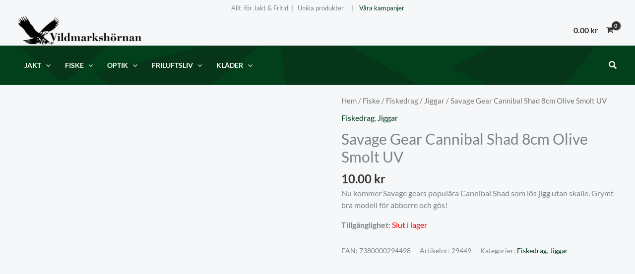

--- FILE ---
content_type: text/html; charset=UTF-8
request_url: https://vildmarkshornan.com/produkt/savage-gear-cannibal-shad-8cm-olive-smolt-uv/
body_size: 76836
content:
<!DOCTYPE html>
<html lang="sv-SE" prefix="og: https://ogp.me/ns#">
<head>
<meta charset="UTF-8">
<meta name="viewport" content="width=device-width, initial-scale=1">
<link rel="profile" href="https://gmpg.org/xfn/11"> 
<!-- Sökmotoroptimering av Rank Math – https://rankmath.com/ -->
<title>Savage Gear Cannibal Shad 8cm Olive Smolt UV &#045; Vildmarksh&ouml;rnan</title>
<meta name="description" content="Nu kommer Savage gears populära Cannibal Shad som lös jigg utan skalle. Grymt bra modell för abborre och gös!"/>
<meta name="robots" content="follow, index, max-snippet:-1, max-video-preview:-1, max-image-preview:large"/>
<link rel="canonical" href="https://vildmarkshornan.com/produkt/savage-gear-cannibal-shad-8cm-olive-smolt-uv/" />
<meta property="og:locale" content="sv_SE" />
<meta property="og:type" content="product" />
<meta property="og:title" content="Savage Gear Cannibal Shad 8cm Olive Smolt UV &#045; Vildmarksh&ouml;rnan" />
<meta property="og:description" content="Nu kommer Savage gears populära Cannibal Shad som lös jigg utan skalle. Grymt bra modell för abborre och gös!" />
<meta property="og:url" content="https://vildmarkshornan.com/produkt/savage-gear-cannibal-shad-8cm-olive-smolt-uv/" />
<meta property="og:site_name" content="Vildmarkshörnan" />
<meta property="og:updated_time" content="2026-01-22T20:24:39+01:00" />
<meta property="og:image" content="https://vildmarkshornan.com/wp-content/uploads/2024/04/Cannibal-Shad-Olive-Smolt-UV.jpg" />
<meta property="og:image:secure_url" content="https://vildmarkshornan.com/wp-content/uploads/2024/04/Cannibal-Shad-Olive-Smolt-UV.jpg" />
<meta property="og:image:width" content="800" />
<meta property="og:image:height" content="800" />
<meta property="og:image:alt" content="Savage Gear Cannibal Shad 8cm Olive Smolt UV" />
<meta property="og:image:type" content="image/jpeg" />
<meta property="product:price:amount" content="10" />
<meta property="product:price:currency" content="SEK" />
<meta name="twitter:card" content="summary_large_image" />
<meta name="twitter:title" content="Savage Gear Cannibal Shad 8cm Olive Smolt UV &#045; Vildmarksh&ouml;rnan" />
<meta name="twitter:description" content="Nu kommer Savage gears populära Cannibal Shad som lös jigg utan skalle. Grymt bra modell för abborre och gös!" />
<meta name="twitter:image" content="https://vildmarkshornan.com/wp-content/uploads/2024/04/Cannibal-Shad-Olive-Smolt-UV.jpg" />
<meta name="twitter:label1" content="Pris" />
<meta name="twitter:data1" content="10.00&nbsp;&#107;&#114;" />
<meta name="twitter:label2" content="Tillgänglighet" />
<meta name="twitter:data2" content="Slut i lager" />
<script type="application/ld+json" class="rank-math-schema">{"@context":"https://schema.org","@graph":[{"@type":"Organization","@id":"https://vildmarkshornan.com/#organization","name":"#site_title","url":"https://vildmarkshornan.com","logo":{"@type":"ImageObject","@id":"https://vildmarkshornan.com/#logo","url":"https://vildmarkshornan.com/wp-content/uploads/2024/09/cropped-Vildmarhshornan-ikon.gif","contentUrl":"https://vildmarkshornan.com/wp-content/uploads/2024/09/cropped-Vildmarhshornan-ikon.gif","caption":"Vildmarksh\u00f6rnan","inLanguage":"sv-SE","width":"512","height":"512"}},{"@type":"WebSite","@id":"https://vildmarkshornan.com/#website","url":"https://vildmarkshornan.com","name":"Vildmarksh\u00f6rnan","publisher":{"@id":"https://vildmarkshornan.com/#organization"},"inLanguage":"sv-SE"},{"@type":"ImageObject","@id":"https://vildmarkshornan.com/wp-content/uploads/2024/04/Cannibal-Shad-Olive-Smolt-UV.jpg","url":"https://vildmarkshornan.com/wp-content/uploads/2024/04/Cannibal-Shad-Olive-Smolt-UV.jpg","width":"800","height":"800","inLanguage":"sv-SE"},{"@type":"BreadcrumbList","@id":"https://vildmarkshornan.com/produkt/savage-gear-cannibal-shad-8cm-olive-smolt-uv/#breadcrumb","itemListElement":[{"@type":"ListItem","position":"1","item":{"@id":"https://vildmarkshornan.com","name":"Home"}},{"@type":"ListItem","position":"2","item":{"@id":"https://vildmarkshornan.com/produkt-kategori/fiske/fiskedrag/","name":"Fiskedrag"}},{"@type":"ListItem","position":"3","item":{"@id":"https://vildmarkshornan.com/produkt/savage-gear-cannibal-shad-8cm-olive-smolt-uv/","name":"Savage Gear Cannibal Shad 8cm Olive Smolt UV"}}]},{"@type":"ItemPage","@id":"https://vildmarkshornan.com/produkt/savage-gear-cannibal-shad-8cm-olive-smolt-uv/#webpage","url":"https://vildmarkshornan.com/produkt/savage-gear-cannibal-shad-8cm-olive-smolt-uv/","name":"Savage Gear Cannibal Shad 8cm Olive Smolt UV &#045; Vildmarksh&ouml;rnan","datePublished":"2024-04-05T15:29:22+02:00","dateModified":"2026-01-22T20:24:39+01:00","isPartOf":{"@id":"https://vildmarkshornan.com/#website"},"primaryImageOfPage":{"@id":"https://vildmarkshornan.com/wp-content/uploads/2024/04/Cannibal-Shad-Olive-Smolt-UV.jpg"},"inLanguage":"sv-SE","breadcrumb":{"@id":"https://vildmarkshornan.com/produkt/savage-gear-cannibal-shad-8cm-olive-smolt-uv/#breadcrumb"}},{"@type":"Product","name":"Savage Gear Cannibal Shad 8cm Olive Smolt UV &#045; Vildmarksh&ouml;rnan","description":"Nu kommer Savage gears popul\u00e4ra Cannibal Shad som l\u00f6s jigg utan skalle. Grymt bra modell f\u00f6r abborre och g\u00f6s!","sku":"29449","category":"Fiske &gt; Fiskedrag","mainEntityOfPage":{"@id":"https://vildmarkshornan.com/produkt/savage-gear-cannibal-shad-8cm-olive-smolt-uv/#webpage"},"image":[{"@type":"ImageObject","url":"https://vildmarkshornan.com/wp-content/uploads/2024/04/Cannibal-Shad-Olive-Smolt-UV.jpg","height":"800","width":"800"}],"offers":{"@type":"Offer","price":"10.00","priceCurrency":"SEK","priceValidUntil":"2027-12-31","availability":"http://schema.org/OutOfStock","itemCondition":"NewCondition","url":"https://vildmarkshornan.com/produkt/savage-gear-cannibal-shad-8cm-olive-smolt-uv/","seller":{"@type":"Organization","@id":"https://vildmarkshornan.com/","name":"Vildmarksh\u00f6rnan","url":"https://vildmarkshornan.com","logo":"https://vildmarkshornan.com/wp-content/uploads/2024/09/cropped-Vildmarhshornan-ikon.gif"},"priceSpecification":{"price":"10","priceCurrency":"SEK","valueAddedTaxIncluded":"true"}},"@id":"https://vildmarkshornan.com/produkt/savage-gear-cannibal-shad-8cm-olive-smolt-uv/#richSnippet"}]}</script>
<!-- /Rank Math SEO-tillägg för WordPress -->
<link rel='dns-prefetch' href='//www.googletagmanager.com' />
<link rel="alternate" type="application/rss+xml" title="Vildmarksh&ouml;rnan &raquo; Webbflöde" href="https://vildmarkshornan.com/feed/" />
<link rel="alternate" type="application/rss+xml" title="Vildmarksh&ouml;rnan &raquo; Kommentarsflöde" href="https://vildmarkshornan.com/comments/feed/" />
<link id='omgf-preload-0' rel='preload' href='//vildmarkshornan.com/wp-content/uploads/omgf/astra-google-fonts-mod-3w7gh/anton-normal-latin-ext-400.woff2?ver=1725607810' as='font' type='font/woff2' crossorigin />
<link id='omgf-preload-1' rel='preload' href='//vildmarkshornan.com/wp-content/uploads/omgf/astra-google-fonts-mod-3w7gh/anton-normal-latin-400.woff2?ver=1725607810' as='font' type='font/woff2' crossorigin />
<link id='omgf-preload-2' rel='preload' href='//vildmarkshornan.com/wp-content/uploads/omgf/astra-google-fonts-mod-3w7gh/lato-normal-latin-ext-400.woff2?ver=1725607810' as='font' type='font/woff2' crossorigin />
<link id='omgf-preload-3' rel='preload' href='//vildmarkshornan.com/wp-content/uploads/omgf/astra-google-fonts-mod-3w7gh/lato-normal-latin-400.woff2?ver=1725607810' as='font' type='font/woff2' crossorigin />
<link id='omgf-preload-4' rel='preload' href='//vildmarkshornan.com/wp-content/uploads/omgf/astra-google-fonts-mod-3w7gh/lato-normal-latin-ext-700.woff2?ver=1725607810' as='font' type='font/woff2' crossorigin />
<link id='omgf-preload-5' rel='preload' href='//vildmarkshornan.com/wp-content/uploads/omgf/astra-google-fonts-mod-3w7gh/lato-normal-latin-700.woff2?ver=1725607810' as='font' type='font/woff2' crossorigin />
<link rel="alternate" title="oEmbed (JSON)" type="application/json+oembed" href="https://vildmarkshornan.com/wp-json/oembed/1.0/embed?url=https%3A%2F%2Fvildmarkshornan.com%2Fprodukt%2Fsavage-gear-cannibal-shad-8cm-olive-smolt-uv%2F" />
<link rel="alternate" title="oEmbed (XML)" type="text/xml+oembed" href="https://vildmarkshornan.com/wp-json/oembed/1.0/embed?url=https%3A%2F%2Fvildmarkshornan.com%2Fprodukt%2Fsavage-gear-cannibal-shad-8cm-olive-smolt-uv%2F&#038;format=xml" />
<style id='wp-img-auto-sizes-contain-inline-css'>
img:is([sizes=auto i],[sizes^="auto," i]){contain-intrinsic-size:3000px 1500px}
/*# sourceURL=wp-img-auto-sizes-contain-inline-css */
</style>
<link rel='stylesheet' id='wepb-checkout-integration-css' href='//vildmarkshornan.com/wp-content/cache/wpfc-minified/erei1rd/e7ukx.css' media='all' />
<link rel='stylesheet' id='woo-conditional-shipping-blocks-style-css' href='//vildmarkshornan.com/wp-content/cache/wpfc-minified/t22ii12/e7ukx.css' media='all' />
<link rel='stylesheet' id='astra-theme-css-css' href='//vildmarkshornan.com/wp-content/cache/wpfc-minified/6jv7pqgp/e7ukx.css' media='all' />
<style id='astra-theme-css-inline-css'>
:root{--ast-post-nav-space:0;--ast-container-default-xlg-padding:6.67em;--ast-container-default-lg-padding:5.67em;--ast-container-default-slg-padding:4.34em;--ast-container-default-md-padding:3.34em;--ast-container-default-sm-padding:6.67em;--ast-container-default-xs-padding:2.4em;--ast-container-default-xxs-padding:1.4em;--ast-code-block-background:#EEEEEE;--ast-comment-inputs-background:#FAFAFA;--ast-normal-container-width:1200px;--ast-narrow-container-width:1000px;--ast-blog-title-font-weight:normal;--ast-blog-meta-weight:inherit;--ast-global-color-primary:var(--ast-global-color-5);--ast-global-color-secondary:var(--ast-global-color-4);--ast-global-color-alternate-background:var(--ast-global-color-7);--ast-global-color-subtle-background:var(--ast-global-color-6);--ast-bg-style-guide:var( --ast-global-color-secondary,--ast-global-color-5 );--ast-shadow-style-guide:0px 0px 4px 0 #00000057;--ast-global-dark-bg-style:#fff;--ast-global-dark-lfs:#fbfbfb;--ast-widget-bg-color:#fafafa;--ast-wc-container-head-bg-color:#fbfbfb;--ast-title-layout-bg:#eeeeee;--ast-search-border-color:#e7e7e7;--ast-lifter-hover-bg:#e6e6e6;--ast-gallery-block-color:#000;--srfm-color-input-label:var(--ast-global-color-2);}html{font-size:100%;}a,.page-title{color:#003b19;}a:hover,a:focus{color:#7a93ac;}body,button,input,select,textarea,.ast-button,.ast-custom-button{font-family:'Lato',sans-serif;font-weight:400;font-size:16px;font-size:1rem;line-height:var(--ast-body-line-height,1.5em);}blockquote{color:var(--ast-global-color-3);}p,.entry-content p{margin-bottom:1.25em;}h1,h2,h3,h4,h5,h6,.entry-content :where(h1,h2,h3,h4,h5,h6),.entry-content :where(h1,h2,h3,h4,h5,h6) a,.site-title,.site-title a{font-family:'Anton',sans-serif;}.site-title{font-size:35px;font-size:2.1875rem;display:none;}header .custom-logo-link img{max-width:252px;width:252px;}.astra-logo-svg{width:252px;}.site-header .site-description{font-size:15px;font-size:0.9375rem;display:none;}.entry-title{font-size:30px;font-size:1.875rem;}.archive .ast-article-post .ast-article-inner,.blog .ast-article-post .ast-article-inner,.archive .ast-article-post .ast-article-inner:hover,.blog .ast-article-post .ast-article-inner:hover{overflow:hidden;}h1,.entry-content :where(h1),.entry-content :where(h1) a{font-size:66px;font-size:4.125rem;font-family:'Anton',sans-serif;line-height:1.2em;text-decoration:initial;}h2,.entry-content :where(h2),.entry-content :where(h2) a{font-size:34px;font-size:2.125rem;font-family:'Anton',sans-serif;line-height:1.3em;text-decoration:initial;}h3,.entry-content :where(h3),.entry-content :where(h3) a{font-size:26px;font-size:1.625rem;font-family:'Anton',sans-serif;line-height:1.5em;}h4,.entry-content :where(h4),.entry-content :where(h4) a{font-size:20px;font-size:1.25rem;line-height:1.2em;font-family:'Anton',sans-serif;}h5,.entry-content :where(h5),.entry-content :where(h5) a{font-size:18px;font-size:1.125rem;line-height:1.2em;font-family:'Anton',sans-serif;}h6,.entry-content :where(h6),.entry-content :where(h6) a{font-size:15px;font-size:0.9375rem;line-height:1.25em;font-family:'Anton',sans-serif;}::selection{background-color:#003b19;color:#ffffff;}body,h1,h2,h3,h4,h5,h6,.entry-title a,.entry-content :where(h1,h2,h3,h4,h5,h6),.entry-content :where(h1,h2,h3,h4,h5,h6) a{color:var(--ast-global-color-3);}.tagcloud a:hover,.tagcloud a:focus,.tagcloud a.current-item{color:#ffffff;border-color:#003b19;background-color:#003b19;}input:focus,input[type="text"]:focus,input[type="email"]:focus,input[type="url"]:focus,input[type="password"]:focus,input[type="reset"]:focus,input[type="search"]:focus,textarea:focus{border-color:#003b19;}input[type="radio"]:checked,input[type=reset],input[type="checkbox"]:checked,input[type="checkbox"]:hover:checked,input[type="checkbox"]:focus:checked,input[type=range]::-webkit-slider-thumb{border-color:#003b19;background-color:#003b19;box-shadow:none;}.site-footer a:hover + .post-count,.site-footer a:focus + .post-count{background:#003b19;border-color:#003b19;}.single .nav-links .nav-previous,.single .nav-links .nav-next{color:#003b19;}.entry-meta,.entry-meta *{line-height:1.45;color:#003b19;}.entry-meta a:not(.ast-button):hover,.entry-meta a:not(.ast-button):hover *,.entry-meta a:not(.ast-button):focus,.entry-meta a:not(.ast-button):focus *,.page-links > .page-link,.page-links .page-link:hover,.post-navigation a:hover{color:#7a93ac;}#cat option,.secondary .calendar_wrap thead a,.secondary .calendar_wrap thead a:visited{color:#003b19;}.secondary .calendar_wrap #today,.ast-progress-val span{background:#003b19;}.secondary a:hover + .post-count,.secondary a:focus + .post-count{background:#003b19;border-color:#003b19;}.calendar_wrap #today > a{color:#ffffff;}.page-links .page-link,.single .post-navigation a{color:#003b19;}.ast-search-menu-icon .search-form button.search-submit{padding:0 4px;}.ast-search-menu-icon form.search-form{padding-right:0;}.ast-search-menu-icon.slide-search input.search-field{width:0;}.ast-header-search .ast-search-menu-icon.ast-dropdown-active .search-form,.ast-header-search .ast-search-menu-icon.ast-dropdown-active .search-field:focus{transition:all 0.2s;}.search-form input.search-field:focus{outline:none;}.wp-block-latest-posts > li > a{color:var(--ast-global-color-3);}.widget-title,.widget .wp-block-heading{font-size:22px;font-size:1.375rem;color:var(--ast-global-color-3);}.single .ast-author-details .author-title{color:#7a93ac;}.ast-search-menu-icon.slide-search a:focus-visible:focus-visible,.astra-search-icon:focus-visible,#close:focus-visible,a:focus-visible,.ast-menu-toggle:focus-visible,.site .skip-link:focus-visible,.wp-block-loginout input:focus-visible,.wp-block-search.wp-block-search__button-inside .wp-block-search__inside-wrapper,.ast-header-navigation-arrow:focus-visible,.woocommerce .wc-proceed-to-checkout > .checkout-button:focus-visible,.woocommerce .woocommerce-MyAccount-navigation ul li a:focus-visible,.ast-orders-table__row .ast-orders-table__cell:focus-visible,.woocommerce .woocommerce-order-details .order-again > .button:focus-visible,.woocommerce .woocommerce-message a.button.wc-forward:focus-visible,.woocommerce #minus_qty:focus-visible,.woocommerce #plus_qty:focus-visible,a#ast-apply-coupon:focus-visible,.woocommerce .woocommerce-info a:focus-visible,.woocommerce .astra-shop-summary-wrap a:focus-visible,.woocommerce a.wc-forward:focus-visible,#ast-apply-coupon:focus-visible,.woocommerce-js .woocommerce-mini-cart-item a.remove:focus-visible,#close:focus-visible,.button.search-submit:focus-visible,#search_submit:focus,.normal-search:focus-visible,.ast-header-account-wrap:focus-visible,.woocommerce .ast-on-card-button.ast-quick-view-trigger:focus,.astra-cart-drawer-close:focus,.ast-single-variation:focus,.ast-woocommerce-product-gallery__image:focus,.ast-button:focus,.woocommerce-product-gallery--with-images [data-controls="prev"]:focus-visible,.woocommerce-product-gallery--with-images [data-controls="next"]:focus-visible,.ast-builder-button-wrap:has(.ast-custom-button-link:focus),.ast-builder-button-wrap .ast-custom-button-link:focus{outline-style:dotted;outline-color:inherit;outline-width:thin;}input:focus,input[type="text"]:focus,input[type="email"]:focus,input[type="url"]:focus,input[type="password"]:focus,input[type="reset"]:focus,input[type="search"]:focus,input[type="number"]:focus,textarea:focus,.wp-block-search__input:focus,[data-section="section-header-mobile-trigger"] .ast-button-wrap .ast-mobile-menu-trigger-minimal:focus,.ast-mobile-popup-drawer.active .menu-toggle-close:focus,.woocommerce-ordering select.orderby:focus,#ast-scroll-top:focus,#coupon_code:focus,.woocommerce-page #comment:focus,.woocommerce #reviews #respond input#submit:focus,.woocommerce a.add_to_cart_button:focus,.woocommerce .button.single_add_to_cart_button:focus,.woocommerce .woocommerce-cart-form button:focus,.woocommerce .woocommerce-cart-form__cart-item .quantity .qty:focus,.woocommerce .woocommerce-billing-fields .woocommerce-billing-fields__field-wrapper .woocommerce-input-wrapper > .input-text:focus,.woocommerce #order_comments:focus,.woocommerce #place_order:focus,.woocommerce .woocommerce-address-fields .woocommerce-address-fields__field-wrapper .woocommerce-input-wrapper > .input-text:focus,.woocommerce .woocommerce-MyAccount-content form button:focus,.woocommerce .woocommerce-MyAccount-content .woocommerce-EditAccountForm .woocommerce-form-row .woocommerce-Input.input-text:focus,.woocommerce .ast-woocommerce-container .woocommerce-pagination ul.page-numbers li a:focus,body #content .woocommerce form .form-row .select2-container--default .select2-selection--single:focus,#ast-coupon-code:focus,.woocommerce.woocommerce-js .quantity input[type=number]:focus,.woocommerce-js .woocommerce-mini-cart-item .quantity input[type=number]:focus,.woocommerce p#ast-coupon-trigger:focus{border-style:dotted;border-color:inherit;border-width:thin;}input{outline:none;}.woocommerce-js input[type=text]:focus,.woocommerce-js input[type=email]:focus,.woocommerce-js textarea:focus,input[type=number]:focus,.comments-area textarea#comment:focus,.comments-area textarea#comment:active,.comments-area .ast-comment-formwrap input[type="text"]:focus,.comments-area .ast-comment-formwrap input[type="text"]:active{outline-style:unset;outline-color:inherit;outline-width:thin;}.site-logo-img img{ transition:all 0.2s linear;}body .ast-oembed-container *{position:absolute;top:0;width:100%;height:100%;left:0;}body .wp-block-embed-pocket-casts .ast-oembed-container *{position:unset;}.ast-single-post-featured-section + article {margin-top: 2em;}.site-content .ast-single-post-featured-section img {width: 100%;overflow: hidden;object-fit: cover;}.site > .ast-single-related-posts-container {margin-top: 0;}@media (min-width: 922px) {.ast-desktop .ast-container--narrow {max-width: var(--ast-narrow-container-width);margin: 0 auto;}}@media (max-width:921.9px){#ast-desktop-header{display:none;}}@media (min-width:922px){#ast-mobile-header{display:none;}}.ast-site-header-cart .cart-container,.ast-edd-site-header-cart .ast-edd-cart-container {transition: all 0.2s linear;}.ast-site-header-cart .ast-woo-header-cart-info-wrap,.ast-edd-site-header-cart .ast-edd-header-cart-info-wrap {padding: 0 6px 0 2px;font-weight: 600;line-height: 2.7;display: inline-block;}.ast-site-header-cart i.astra-icon {font-size: 20px;font-size: 1.3em;font-style: normal;font-weight: normal;position: relative;padding: 0 2px;}.ast-site-header-cart i.astra-icon.no-cart-total:after,.ast-header-break-point.ast-header-custom-item-outside .ast-edd-header-cart-info-wrap,.ast-header-break-point.ast-header-custom-item-outside .ast-woo-header-cart-info-wrap {display: none;}.ast-site-header-cart.ast-menu-cart-fill i.astra-icon,.ast-edd-site-header-cart.ast-edd-menu-cart-fill span.astra-icon {font-size: 1.1em;}.astra-cart-drawer {position: fixed;display: block;visibility: hidden;overflow: auto;-webkit-overflow-scrolling: touch;z-index: 10000;background-color: var(--ast-global-color-primary,var(--ast-global-color-5));transform: translate3d(0,0,0);opacity: 0;will-change: transform;transition: 0.25s ease;}.woocommerce-mini-cart {position: relative;}.woocommerce-mini-cart::before {content: "";transition: .3s;}.woocommerce-mini-cart.ajax-mini-cart-qty-loading::before {position: absolute;top: 0;left: 0;right: 0;width: 100%;height: 100%;z-index: 5;background-color: var(--ast-global-color-primary,var(--ast-global-color-5));opacity: .5;}.astra-cart-drawer {width: 460px;height: 100%;left: 100%;top: 0px;opacity: 1;transform: translate3d(0%,0,0);}.astra-cart-drawer .astra-cart-drawer-header {position: absolute;width: 100%;text-align: left;text-transform: inherit;font-weight: 500;border-bottom: 1px solid var(--ast-border-color);padding: 1.34em;line-height: 1;z-index: 1;max-height: 3.5em;}.astra-cart-drawer .astra-cart-drawer-header .astra-cart-drawer-title {color: var(--ast-global-color-2);}.astra-cart-drawer .astra-cart-drawer-close .ast-close-svg {width: 22px;height: 22px;}.astra-cart-drawer .astra-cart-drawer-content,.astra-cart-drawer .astra-cart-drawer-content .widget_shopping_cart,.astra-cart-drawer .astra-cart-drawer-content .widget_shopping_cart_content {height: 100%;}.astra-cart-drawer .astra-cart-drawer-content {padding-top: 3.5em;}.astra-cart-drawer .ast-mini-cart-price-wrap .multiply-symbol{padding: 0 0.5em;}.astra-cart-drawer .astra-cart-drawer-content .woocommerce-mini-cart-item .ast-mini-cart-price-wrap {float: right;margin-top: 0.5em;max-width: 50%;}.astra-cart-drawer .astra-cart-drawer-content .woocommerce-mini-cart-item .variation {margin-top: 0.5em;margin-bottom: 0.5em;}.astra-cart-drawer .astra-cart-drawer-content .woocommerce-mini-cart-item .variation dt {font-weight: 500;}.astra-cart-drawer .astra-cart-drawer-content .widget_shopping_cart_content {display: flex;flex-direction: column;overflow: hidden;}.astra-cart-drawer .astra-cart-drawer-content .widget_shopping_cart_content ul li {min-height: 60px;}.woocommerce-js .astra-cart-drawer .astra-cart-drawer-content .woocommerce-mini-cart__total {display: flex;justify-content: space-between;padding: 0.7em 1.34em;margin-bottom: 0;}.woocommerce-js .astra-cart-drawer .astra-cart-drawer-content .woocommerce-mini-cart__total strong,.woocommerce-js .astra-cart-drawer .astra-cart-drawer-content .woocommerce-mini-cart__total .amount {width: 50%;}.astra-cart-drawer .astra-cart-drawer-content .woocommerce-mini-cart {padding: 1.3em;flex: 1;overflow: auto;}.astra-cart-drawer .astra-cart-drawer-content .woocommerce-mini-cart a.remove {width: 20px;height: 20px;line-height: 16px;}.astra-cart-drawer .astra-cart-drawer-content .woocommerce-mini-cart__total {padding: 1em 1.5em;margin: 0;text-align: center;}.astra-cart-drawer .astra-cart-drawer-content .woocommerce-mini-cart__buttons {padding: 1.34em;text-align: center;margin-bottom: 0;}.astra-cart-drawer .astra-cart-drawer-content .woocommerce-mini-cart__buttons .button.checkout {margin-right: 0;}.astra-cart-drawer .astra-cart-drawer-content .woocommerce-mini-cart__buttons a{width: 100%;}.woocommerce-js .astra-cart-drawer .astra-cart-drawer-content .woocommerce-mini-cart__buttons a:nth-last-child(1) {margin-bottom: 0;}.astra-cart-drawer .astra-cart-drawer-content .edd-cart-item {padding: .5em 2.6em .5em 1.5em;}.astra-cart-drawer .astra-cart-drawer-content .edd-cart-item .edd-remove-from-cart::after {width: 20px;height: 20px;line-height: 16px;}.astra-cart-drawer .astra-cart-drawer-content .edd-cart-number-of-items {padding: 1em 1.5em 1em 1.5em;margin-bottom: 0;text-align: center;}.astra-cart-drawer .astra-cart-drawer-content .edd_total {padding: .5em 1.5em;margin: 0;text-align: center;}.astra-cart-drawer .astra-cart-drawer-content .cart_item.edd_checkout {padding: 1em 1.5em 0;text-align: center;margin-top: 0;}.astra-cart-drawer .widget_shopping_cart_content > .woocommerce-mini-cart__empty-message {display: none;}.astra-cart-drawer .woocommerce-mini-cart__empty-message,.astra-cart-drawer .cart_item.empty {text-align: center;margin-top: 10px;}body.admin-bar .astra-cart-drawer {padding-top: 32px;}@media (max-width: 782px) {body.admin-bar .astra-cart-drawer {padding-top: 46px;}}.ast-mobile-cart-active body.ast-hfb-header {overflow: hidden;}.ast-mobile-cart-active .astra-mobile-cart-overlay {opacity: 1;cursor: pointer;visibility: visible;z-index: 999;}.ast-mini-cart-empty-wrap {display: flex;flex-wrap: wrap;height: 100%;align-items: flex-end;}.ast-mini-cart-empty-wrap > * {width: 100%;}.astra-cart-drawer-content .ast-mini-cart-empty {height: 100%;display: flex;flex-direction: column;justify-content: space-between;text-align: center;}.astra-cart-drawer-content .ast-mini-cart-empty .ast-mini-cart-message {display: flex;align-items: center;justify-content: center;height: 100%;padding: 1.34em;}@media (min-width: 546px) {.astra-cart-drawer .astra-cart-drawer-content.ast-large-view .woocommerce-mini-cart__buttons {display: flex;}.woocommerce-js .astra-cart-drawer .astra-cart-drawer-content.ast-large-view .woocommerce-mini-cart__buttons a,.woocommerce-js .astra-cart-drawer .astra-cart-drawer-content.ast-large-view .woocommerce-mini-cart__buttons a.checkout {margin-top: 0;margin-bottom: 0;}}.ast-site-header-cart .cart-container:focus-visible {display: inline-block;}.ast-site-header-cart i.astra-icon:after {content: attr(data-cart-total);position: absolute;font-family: 'Lato',sans-serif;font-style: normal;top: -10px;right: -12px;font-weight: bold;box-shadow: 1px 1px 3px 0px rgba(0,0,0,0.3);font-size: 11px;padding-left: 0px;padding-right: 1px;line-height: 17px;letter-spacing: -.5px;height: 18px;min-width: 18px;border-radius: 99px;text-align: center;z-index: 3;}li.woocommerce-custom-menu-item .ast-site-header-cart i.astra-icon:after,li.edd-custom-menu-item .ast-edd-site-header-cart span.astra-icon:after {padding-left: 2px;}.astra-cart-drawer .astra-cart-drawer-close {position: absolute;top: 0.5em;right: 0;border: none;margin: 0;padding: .6em 1em .4em;color: var(--ast-global-color-2);background-color: transparent;}.astra-mobile-cart-overlay {background-color: rgba(0,0,0,0.4);position: fixed;top: 0;right: 0;bottom: 0;left: 0;visibility: hidden;opacity: 0;transition: opacity 0.2s ease-in-out;}.astra-cart-drawer .astra-cart-drawer-content .edd-cart-item .edd-remove-from-cart {right: 1.2em;}.ast-header-break-point.ast-woocommerce-cart-menu.ast-hfb-header .ast-cart-menu-wrap,.ast-header-break-point.ast-hfb-header .ast-cart-menu-wrap,.ast-header-break-point .ast-edd-site-header-cart-wrap .ast-edd-cart-menu-wrap {width: auto;height: 2em;font-size: 1.4em;line-height: 2;vertical-align: middle;text-align: right;}.woocommerce-js .astra-cart-drawer .astra-cart-drawer-content .woocommerce-mini-cart__buttons .button:not(.checkout):not(.ast-continue-shopping) {margin-right: 10px;}.woocommerce-js .astra-cart-drawer .astra-cart-drawer-content .woocommerce-mini-cart__buttons .button:not(.checkout):not(.ast-continue-shopping),.ast-site-header-cart .widget_shopping_cart .buttons .button:not(.checkout),.ast-site-header-cart .ast-site-header-cart-data .ast-mini-cart-empty .woocommerce-mini-cart__buttons a.button {background-color: transparent;border-style: solid;border-width: 1px;border-color: #003b19;color: #003b19;}.woocommerce-js .astra-cart-drawer .astra-cart-drawer-content .woocommerce-mini-cart__buttons .button:not(.checkout):not(.ast-continue-shopping):hover,.ast-site-header-cart .widget_shopping_cart .buttons .button:not(.checkout):hover {border-color: #7a93ac;color: #7a93ac;}.woocommerce-js .astra-cart-drawer .astra-cart-drawer-content .woocommerce-mini-cart__buttons a.checkout {margin-left: 0;margin-top: 10px;border-style: solid;border-width: 2px;border-color: #003b19;}.woocommerce-js .astra-cart-drawer .astra-cart-drawer-content .woocommerce-mini-cart__buttons a.checkout:hover {border-color: #7a93ac;}.woocommerce-js .astra-cart-drawer .astra-cart-drawer-content .woocommerce-mini-cart__total strong{padding-right: .5em;text-align: left;font-weight: 500;}.woocommerce-js .astra-cart-drawer .astra-cart-drawer-content .woocommerce-mini-cart__total .amount{text-align: right;}.astra-cart-drawer.active {transform: translate3d(-100%,0,0);visibility: visible;}.ast-site-header-cart.ast-menu-cart-outline .ast-cart-menu-wrap,.ast-site-header-cart.ast-menu-cart-fill .ast-cart-menu-wrap,.ast-edd-site-header-cart.ast-edd-menu-cart-outline .ast-edd-cart-menu-wrap,.ast-edd-site-header-cart.ast-edd-menu-cart-fill .ast-edd-cart-menu-wrap {line-height: 1.8;}@media (max-width:921px){.astra-cart-drawer.active{width:80%;}}@media (max-width:544px){.astra-cart-drawer.active{width:100%;}}@media( max-width: 420px ) {.single .nav-links .nav-previous,.single .nav-links .nav-next {width: 100%;text-align: center;}}.wp-block-buttons.aligncenter{justify-content:center;}.wp-block-buttons .wp-block-button.is-style-outline .wp-block-button__link.wp-element-button,.ast-outline-button,.wp-block-uagb-buttons-child .uagb-buttons-repeater.ast-outline-button{border-top-width:0px;border-right-width:0px;border-bottom-width:0px;border-left-width:0px;font-family:'Lato',sans-serif;font-weight:700;font-size:14px;font-size:0.875rem;line-height:1em;padding-top:10px;padding-right:20px;padding-bottom:10px;padding-left:20px;border-top-left-radius:3px;border-top-right-radius:3px;border-bottom-right-radius:3px;border-bottom-left-radius:3px;}.wp-block-button .wp-block-button__link.wp-element-button.is-style-outline:not(.has-background),.wp-block-button.is-style-outline>.wp-block-button__link.wp-element-button:not(.has-background),.ast-outline-button{background-color:transparent;}.wp-block-buttons .wp-block-button .wp-block-button__link.is-style-outline:not(.has-background),.wp-block-buttons .wp-block-button.is-style-outline>.wp-block-button__link:not(.has-background),.ast-outline-button{background-color:#003b19;color:#ffffff;}.entry-content[data-ast-blocks-layout] > figure{margin-bottom:1em;}@media (max-width:921px){.ast-left-sidebar #content > .ast-container{display:flex;flex-direction:column-reverse;width:100%;}.ast-separate-container .ast-article-post,.ast-separate-container .ast-article-single{padding:1.5em 2.14em;}.ast-author-box img.avatar{margin:20px 0 0 0;}}@media (min-width:922px){.ast-separate-container.ast-right-sidebar #primary,.ast-separate-container.ast-left-sidebar #primary{border:0;}.search-no-results.ast-separate-container #primary{margin-bottom:4em;}}.wp-block-button .wp-block-button__link{color:#ffffff;}.wp-block-button .wp-block-button__link:hover,.wp-block-button .wp-block-button__link:focus{color:#000000;background-color:#7a93ac;border-color:#7a93ac;}.wp-block-button .wp-block-button__link,.wp-block-search .wp-block-search__button,body .wp-block-file .wp-block-file__button{border-style:solid;border-top-width:0px;border-right-width:0px;border-left-width:0px;border-bottom-width:0px;border-color:#003b19;background-color:#003b19;color:#ffffff;font-family:'Lato',sans-serif;font-weight:700;line-height:1em;text-transform:uppercase;letter-spacing:1px;font-size:14px;font-size:0.875rem;border-top-left-radius:3px;border-top-right-radius:3px;border-bottom-right-radius:3px;border-bottom-left-radius:3px;padding-top:10px;padding-right:20px;padding-bottom:10px;padding-left:20px;}.menu-toggle,button,.ast-button,.ast-custom-button,.button,input#submit,input[type="button"],input[type="submit"],input[type="reset"],form[CLASS*="wp-block-search__"].wp-block-search .wp-block-search__inside-wrapper .wp-block-search__button,body .wp-block-file .wp-block-file__button,.woocommerce-js a.button,.woocommerce button.button,.woocommerce .woocommerce-message a.button,.woocommerce #respond input#submit.alt,.woocommerce input.button.alt,.woocommerce input.button,.woocommerce input.button:disabled,.woocommerce input.button:disabled[disabled],.woocommerce input.button:disabled:hover,.woocommerce input.button:disabled[disabled]:hover,.woocommerce #respond input#submit,.woocommerce button.button.alt.disabled,.wc-block-grid__products .wc-block-grid__product .wp-block-button__link,.wc-block-grid__product-onsale,[CLASS*="wc-block"] button,.woocommerce-js .astra-cart-drawer .astra-cart-drawer-content .woocommerce-mini-cart__buttons .button:not(.checkout):not(.ast-continue-shopping),.woocommerce-js .astra-cart-drawer .astra-cart-drawer-content .woocommerce-mini-cart__buttons a.checkout,.woocommerce button.button.alt.disabled.wc-variation-selection-needed,[CLASS*="wc-block"] .wc-block-components-button{border-style:solid;border-top-width:0px;border-right-width:0px;border-left-width:0px;border-bottom-width:0px;color:#ffffff;border-color:#003b19;background-color:#003b19;padding-top:10px;padding-right:20px;padding-bottom:10px;padding-left:20px;font-family:'Lato',sans-serif;font-weight:700;font-size:14px;font-size:0.875rem;line-height:1em;text-transform:uppercase;letter-spacing:1px;border-top-left-radius:3px;border-top-right-radius:3px;border-bottom-right-radius:3px;border-bottom-left-radius:3px;}button:focus,.menu-toggle:hover,button:hover,.ast-button:hover,.ast-custom-button:hover .button:hover,.ast-custom-button:hover ,input[type=reset]:hover,input[type=reset]:focus,input#submit:hover,input#submit:focus,input[type="button"]:hover,input[type="button"]:focus,input[type="submit"]:hover,input[type="submit"]:focus,form[CLASS*="wp-block-search__"].wp-block-search .wp-block-search__inside-wrapper .wp-block-search__button:hover,form[CLASS*="wp-block-search__"].wp-block-search .wp-block-search__inside-wrapper .wp-block-search__button:focus,body .wp-block-file .wp-block-file__button:hover,body .wp-block-file .wp-block-file__button:focus,.woocommerce-js a.button:hover,.woocommerce button.button:hover,.woocommerce .woocommerce-message a.button:hover,.woocommerce #respond input#submit:hover,.woocommerce #respond input#submit.alt:hover,.woocommerce input.button.alt:hover,.woocommerce input.button:hover,.woocommerce button.button.alt.disabled:hover,.wc-block-grid__products .wc-block-grid__product .wp-block-button__link:hover,[CLASS*="wc-block"] button:hover,.woocommerce-js .astra-cart-drawer .astra-cart-drawer-content .woocommerce-mini-cart__buttons .button:not(.checkout):not(.ast-continue-shopping):hover,.woocommerce-js .astra-cart-drawer .astra-cart-drawer-content .woocommerce-mini-cart__buttons a.checkout:hover,.woocommerce button.button.alt.disabled.wc-variation-selection-needed:hover,[CLASS*="wc-block"] .wc-block-components-button:hover,[CLASS*="wc-block"] .wc-block-components-button:focus{color:#000000;background-color:#7a93ac;border-color:#7a93ac;}@media (max-width:921px){.ast-mobile-header-stack .main-header-bar .ast-search-menu-icon{display:inline-block;}.ast-header-break-point.ast-header-custom-item-outside .ast-mobile-header-stack .main-header-bar .ast-search-icon{margin:0;}.ast-comment-avatar-wrap img{max-width:2.5em;}.ast-comment-meta{padding:0 1.8888em 1.3333em;}.ast-separate-container .ast-comment-list li.depth-1{padding:1.5em 2.14em;}.ast-separate-container .comment-respond{padding:2em 2.14em;}}@media (min-width:544px){.ast-container{max-width:100%;}}@media (max-width:544px){.ast-separate-container .ast-article-post,.ast-separate-container .ast-article-single,.ast-separate-container .comments-title,.ast-separate-container .ast-archive-description{padding:1.5em 1em;}.ast-separate-container #content .ast-container{padding-left:0.54em;padding-right:0.54em;}.ast-separate-container .ast-comment-list .bypostauthor{padding:.5em;}.ast-search-menu-icon.ast-dropdown-active .search-field{width:170px;}}@media (max-width:921px){.ast-header-break-point .ast-search-menu-icon.slide-search .search-form{right:0;}.ast-header-break-point .ast-mobile-header-stack .ast-search-menu-icon.slide-search .search-form{right:-1em;}} #ast-mobile-header .ast-site-header-cart-li a{pointer-events:none;}body,.ast-separate-container{background-color:var(--ast-global-color-4);background-image:none;}@media (max-width:921px){.site-title{display:none;}.site-header .site-description{display:none;}h1,.entry-content :where(h1),.entry-content :where(h1) a{font-size:50px;font-size:3.125rem;}.astra-logo-svg{width:168px;}header .custom-logo-link img,.ast-header-break-point .site-logo-img .custom-mobile-logo-link img{max-width:168px;width:168px;}}@media (max-width:544px){.site-title{display:none;}.site-header .site-description{display:none;}h1,.entry-content :where(h1),.entry-content :where(h1) a{font-size:31px;font-size:1.9375rem;}h2,.entry-content :where(h2),.entry-content :where(h2) a{font-size:26px;font-size:1.625rem;}h3,.entry-content :where(h3),.entry-content :where(h3) a{font-size:19px;font-size:1.1875rem;}header .custom-logo-link img,.ast-header-break-point .site-branding img,.ast-header-break-point .custom-logo-link img{max-width:136px;width:136px;}.astra-logo-svg{width:136px;}.ast-header-break-point .site-logo-img .custom-mobile-logo-link img{max-width:136px;}}@media (max-width:921px){html{font-size:91.2%;}}@media (max-width:544px){html{font-size:91.2%;}}@media (min-width:922px){.ast-container{max-width:1240px;}}@media (min-width:922px){.site-content .ast-container{display:flex;}}@media (max-width:921px){.site-content .ast-container{flex-direction:column;}}@media (min-width:922px){.main-header-menu .sub-menu .menu-item.ast-left-align-sub-menu:hover > .sub-menu,.main-header-menu .sub-menu .menu-item.ast-left-align-sub-menu.focus > .sub-menu{margin-left:-2px;}}.footer-widget-area[data-section^="section-fb-html-"] .ast-builder-html-element{text-align:center;}.wp-block-file {display: flex;align-items: center;flex-wrap: wrap;justify-content: space-between;}.wp-block-pullquote {border: none;}.wp-block-pullquote blockquote::before {content: "\201D";font-family: "Helvetica",sans-serif;display: flex;transform: rotate( 180deg );font-size: 6rem;font-style: normal;line-height: 1;font-weight: bold;align-items: center;justify-content: center;}.has-text-align-right > blockquote::before {justify-content: flex-start;}.has-text-align-left > blockquote::before {justify-content: flex-end;}figure.wp-block-pullquote.is-style-solid-color blockquote {max-width: 100%;text-align: inherit;}:root {--wp--custom--ast-default-block-top-padding: 2em;--wp--custom--ast-default-block-right-padding: 2em;--wp--custom--ast-default-block-bottom-padding: 2em;--wp--custom--ast-default-block-left-padding: 2em;--wp--custom--ast-container-width: 1200px;--wp--custom--ast-content-width-size: 1200px;--wp--custom--ast-wide-width-size: calc(1200px + var(--wp--custom--ast-default-block-left-padding) + var(--wp--custom--ast-default-block-right-padding));}.ast-narrow-container {--wp--custom--ast-content-width-size: 1000px;--wp--custom--ast-wide-width-size: 1000px;}@media(max-width: 921px) {:root {--wp--custom--ast-default-block-top-padding: 2em;--wp--custom--ast-default-block-right-padding: 2em;--wp--custom--ast-default-block-bottom-padding: 2em;--wp--custom--ast-default-block-left-padding: 2em;}}@media(max-width: 544px) {:root {--wp--custom--ast-default-block-top-padding: 2em;--wp--custom--ast-default-block-right-padding: 2em;--wp--custom--ast-default-block-bottom-padding: 2em;--wp--custom--ast-default-block-left-padding: 2em;}}.entry-content > .wp-block-group,.entry-content > .wp-block-cover,.entry-content > .wp-block-columns {padding-top: var(--wp--custom--ast-default-block-top-padding);padding-right: var(--wp--custom--ast-default-block-right-padding);padding-bottom: var(--wp--custom--ast-default-block-bottom-padding);padding-left: var(--wp--custom--ast-default-block-left-padding);}.ast-plain-container.ast-no-sidebar .entry-content > .alignfull,.ast-page-builder-template .ast-no-sidebar .entry-content > .alignfull {margin-left: calc( -50vw + 50%);margin-right: calc( -50vw + 50%);max-width: 100vw;width: 100vw;}.ast-plain-container.ast-no-sidebar .entry-content .alignfull .alignfull,.ast-page-builder-template.ast-no-sidebar .entry-content .alignfull .alignfull,.ast-plain-container.ast-no-sidebar .entry-content .alignfull .alignwide,.ast-page-builder-template.ast-no-sidebar .entry-content .alignfull .alignwide,.ast-plain-container.ast-no-sidebar .entry-content .alignwide .alignfull,.ast-page-builder-template.ast-no-sidebar .entry-content .alignwide .alignfull,.ast-plain-container.ast-no-sidebar .entry-content .alignwide .alignwide,.ast-page-builder-template.ast-no-sidebar .entry-content .alignwide .alignwide,.ast-plain-container.ast-no-sidebar .entry-content .wp-block-column .alignfull,.ast-page-builder-template.ast-no-sidebar .entry-content .wp-block-column .alignfull,.ast-plain-container.ast-no-sidebar .entry-content .wp-block-column .alignwide,.ast-page-builder-template.ast-no-sidebar .entry-content .wp-block-column .alignwide {margin-left: auto;margin-right: auto;width: 100%;}[data-ast-blocks-layout] .wp-block-separator:not(.is-style-dots) {height: 0;}[data-ast-blocks-layout] .wp-block-separator {margin: 20px auto;}[data-ast-blocks-layout] .wp-block-separator:not(.is-style-wide):not(.is-style-dots) {max-width: 100px;}[data-ast-blocks-layout] .wp-block-separator.has-background {padding: 0;}.entry-content[data-ast-blocks-layout] > * {max-width: var(--wp--custom--ast-content-width-size);margin-left: auto;margin-right: auto;}.entry-content[data-ast-blocks-layout] > .alignwide {max-width: var(--wp--custom--ast-wide-width-size);}.entry-content[data-ast-blocks-layout] .alignfull {max-width: none;}.entry-content .wp-block-columns {margin-bottom: 0;}blockquote {margin: 1.5em;border-color: rgba(0,0,0,0.05);}.wp-block-quote:not(.has-text-align-right):not(.has-text-align-center) {border-left: 5px solid rgba(0,0,0,0.05);}.has-text-align-right > blockquote,blockquote.has-text-align-right {border-right: 5px solid rgba(0,0,0,0.05);}.has-text-align-left > blockquote,blockquote.has-text-align-left {border-left: 5px solid rgba(0,0,0,0.05);}.wp-block-site-tagline,.wp-block-latest-posts .read-more {margin-top: 15px;}.wp-block-loginout p label {display: block;}.wp-block-loginout p:not(.login-remember):not(.login-submit) input {width: 100%;}.wp-block-loginout input:focus {border-color: transparent;}.wp-block-loginout input:focus {outline: thin dotted;}.entry-content .wp-block-media-text .wp-block-media-text__content {padding: 0 0 0 8%;}.entry-content .wp-block-media-text.has-media-on-the-right .wp-block-media-text__content {padding: 0 8% 0 0;}.entry-content .wp-block-media-text.has-background .wp-block-media-text__content {padding: 8%;}.entry-content .wp-block-cover:not([class*="background-color"]):not(.has-text-color.has-link-color) .wp-block-cover__inner-container,.entry-content .wp-block-cover:not([class*="background-color"]) .wp-block-cover-image-text,.entry-content .wp-block-cover:not([class*="background-color"]) .wp-block-cover-text,.entry-content .wp-block-cover-image:not([class*="background-color"]) .wp-block-cover__inner-container,.entry-content .wp-block-cover-image:not([class*="background-color"]) .wp-block-cover-image-text,.entry-content .wp-block-cover-image:not([class*="background-color"]) .wp-block-cover-text {color: var(--ast-global-color-primary,var(--ast-global-color-5));}.wp-block-loginout .login-remember input {width: 1.1rem;height: 1.1rem;margin: 0 5px 4px 0;vertical-align: middle;}.wp-block-latest-posts > li > *:first-child,.wp-block-latest-posts:not(.is-grid) > li:first-child {margin-top: 0;}.entry-content > .wp-block-buttons,.entry-content > .wp-block-uagb-buttons {margin-bottom: 1.5em;}.wp-block-search__inside-wrapper .wp-block-search__input {padding: 0 10px;color: var(--ast-global-color-3);background: var(--ast-global-color-primary,var(--ast-global-color-5));border-color: var(--ast-border-color);}.wp-block-latest-posts .read-more {margin-bottom: 1.5em;}.wp-block-search__no-button .wp-block-search__inside-wrapper .wp-block-search__input {padding-top: 5px;padding-bottom: 5px;}.wp-block-latest-posts .wp-block-latest-posts__post-date,.wp-block-latest-posts .wp-block-latest-posts__post-author {font-size: 1rem;}.wp-block-latest-posts > li > *,.wp-block-latest-posts:not(.is-grid) > li {margin-top: 12px;margin-bottom: 12px;}.ast-page-builder-template .entry-content[data-ast-blocks-layout] > .alignwide:where(:not(.uagb-is-root-container):not(.spectra-is-root-container)) > * {max-width: var(--wp--custom--ast-wide-width-size);}.ast-page-builder-template .entry-content[data-ast-blocks-layout] > .inherit-container-width > *,.ast-page-builder-template .entry-content[data-ast-blocks-layout] > *:not(.wp-block-group):where(:not(.uagb-is-root-container):not(.spectra-is-root-container)) > *,.entry-content[data-ast-blocks-layout] > .wp-block-cover .wp-block-cover__inner-container {max-width: var(--wp--custom--ast-content-width-size) ;margin-left: auto;margin-right: auto;}.ast-page-builder-template .entry-content[data-ast-blocks-layout] > *,.ast-page-builder-template .entry-content[data-ast-blocks-layout] > .alignfull:where(:not(.wp-block-group):not(.uagb-is-root-container):not(.spectra-is-root-container)) > * {max-width: none;}.entry-content[data-ast-blocks-layout] .wp-block-cover:not(.alignleft):not(.alignright) {width: auto;}@media(max-width: 1200px) {.ast-separate-container .entry-content > .alignfull,.ast-separate-container .entry-content[data-ast-blocks-layout] > .alignwide,.ast-plain-container .entry-content[data-ast-blocks-layout] > .alignwide,.ast-plain-container .entry-content .alignfull {margin-left: calc(-1 * min(var(--ast-container-default-xlg-padding),20px)) ;margin-right: calc(-1 * min(var(--ast-container-default-xlg-padding),20px));}}@media(min-width: 1201px) {.ast-separate-container .entry-content > .alignfull {margin-left: calc(-1 * var(--ast-container-default-xlg-padding) );margin-right: calc(-1 * var(--ast-container-default-xlg-padding) );}.ast-separate-container .entry-content[data-ast-blocks-layout] > .alignwide,.ast-plain-container .entry-content[data-ast-blocks-layout] > .alignwide {margin-left: auto;margin-right: auto;}}@media(min-width: 921px) {.ast-separate-container .entry-content .wp-block-group.alignwide:not(.inherit-container-width) > :where(:not(.alignleft):not(.alignright)),.ast-plain-container .entry-content .wp-block-group.alignwide:not(.inherit-container-width) > :where(:not(.alignleft):not(.alignright)) {max-width: calc( var(--wp--custom--ast-content-width-size) + 80px );}.ast-plain-container.ast-right-sidebar .entry-content[data-ast-blocks-layout] .alignfull,.ast-plain-container.ast-left-sidebar .entry-content[data-ast-blocks-layout] .alignfull {margin-left: -60px;margin-right: -60px;}}@media(min-width: 544px) {.entry-content > .alignleft {margin-right: 20px;}.entry-content > .alignright {margin-left: 20px;}}@media (max-width:544px){.wp-block-columns .wp-block-column:not(:last-child){margin-bottom:20px;}.wp-block-latest-posts{margin:0;}}@media( max-width: 600px ) {.entry-content .wp-block-media-text .wp-block-media-text__content,.entry-content .wp-block-media-text.has-media-on-the-right .wp-block-media-text__content {padding: 8% 0 0;}.entry-content .wp-block-media-text.has-background .wp-block-media-text__content {padding: 8%;}}.ast-page-builder-template .entry-header {padding-left: 0;}.ast-narrow-container .site-content .wp-block-uagb-image--align-full .wp-block-uagb-image__figure {max-width: 100%;margin-left: auto;margin-right: auto;}:root .has-ast-global-color-0-color{color:var(--ast-global-color-0);}:root .has-ast-global-color-0-background-color{background-color:var(--ast-global-color-0);}:root .wp-block-button .has-ast-global-color-0-color{color:var(--ast-global-color-0);}:root .wp-block-button .has-ast-global-color-0-background-color{background-color:var(--ast-global-color-0);}:root .has-ast-global-color-1-color{color:var(--ast-global-color-1);}:root .has-ast-global-color-1-background-color{background-color:var(--ast-global-color-1);}:root .wp-block-button .has-ast-global-color-1-color{color:var(--ast-global-color-1);}:root .wp-block-button .has-ast-global-color-1-background-color{background-color:var(--ast-global-color-1);}:root .has-ast-global-color-2-color{color:var(--ast-global-color-2);}:root .has-ast-global-color-2-background-color{background-color:var(--ast-global-color-2);}:root .wp-block-button .has-ast-global-color-2-color{color:var(--ast-global-color-2);}:root .wp-block-button .has-ast-global-color-2-background-color{background-color:var(--ast-global-color-2);}:root .has-ast-global-color-3-color{color:var(--ast-global-color-3);}:root .has-ast-global-color-3-background-color{background-color:var(--ast-global-color-3);}:root .wp-block-button .has-ast-global-color-3-color{color:var(--ast-global-color-3);}:root .wp-block-button .has-ast-global-color-3-background-color{background-color:var(--ast-global-color-3);}:root .has-ast-global-color-4-color{color:var(--ast-global-color-4);}:root .has-ast-global-color-4-background-color{background-color:var(--ast-global-color-4);}:root .wp-block-button .has-ast-global-color-4-color{color:var(--ast-global-color-4);}:root .wp-block-button .has-ast-global-color-4-background-color{background-color:var(--ast-global-color-4);}:root .has-ast-global-color-5-color{color:var(--ast-global-color-5);}:root .has-ast-global-color-5-background-color{background-color:var(--ast-global-color-5);}:root .wp-block-button .has-ast-global-color-5-color{color:var(--ast-global-color-5);}:root .wp-block-button .has-ast-global-color-5-background-color{background-color:var(--ast-global-color-5);}:root .has-ast-global-color-6-color{color:var(--ast-global-color-6);}:root .has-ast-global-color-6-background-color{background-color:var(--ast-global-color-6);}:root .wp-block-button .has-ast-global-color-6-color{color:var(--ast-global-color-6);}:root .wp-block-button .has-ast-global-color-6-background-color{background-color:var(--ast-global-color-6);}:root .has-ast-global-color-7-color{color:var(--ast-global-color-7);}:root .has-ast-global-color-7-background-color{background-color:var(--ast-global-color-7);}:root .wp-block-button .has-ast-global-color-7-color{color:var(--ast-global-color-7);}:root .wp-block-button .has-ast-global-color-7-background-color{background-color:var(--ast-global-color-7);}:root .has-ast-global-color-8-color{color:var(--ast-global-color-8);}:root .has-ast-global-color-8-background-color{background-color:var(--ast-global-color-8);}:root .wp-block-button .has-ast-global-color-8-color{color:var(--ast-global-color-8);}:root .wp-block-button .has-ast-global-color-8-background-color{background-color:var(--ast-global-color-8);}:root{--ast-global-color-0:#0084d6;--ast-global-color-1:#0075be;--ast-global-color-2:#000000;--ast-global-color-3:#333333;--ast-global-color-4:#f5f7f9;--ast-global-color-5:#ffffff;--ast-global-color-6:#243673;--ast-global-color-7:#000000;--ast-global-color-8:#BFD1FF;}:root {--ast-border-color : #e2e2e2;}.ast-archive-entry-banner {-js-display: flex;display: flex;flex-direction: column;justify-content: center;text-align: center;position: relative;background: var(--ast-title-layout-bg);}.ast-archive-entry-banner[data-banner-width-type="custom"] {margin: 0 auto;width: 100%;}.ast-archive-entry-banner[data-banner-layout="layout-1"] {background: inherit;padding: 20px 0;text-align: left;}body.archive .ast-archive-description{max-width:1200px;width:100%;text-align:left;}body.archive .ast-archive-description *{font-size:16px;font-size:1rem;}body.archive .ast-archive-description .ast-archive-title,body.archive .ast-archive-description .ast-archive-title *{font-size:40px;font-size:2.5rem;}body.archive .ast-archive-description > *:not(:last-child){margin-bottom:10px;}@media (max-width:921px){body.archive .ast-archive-description{text-align:left;}}@media (max-width:544px){body.archive .ast-archive-description{text-align:left;}}.ast-breadcrumbs .trail-browse,.ast-breadcrumbs .trail-items,.ast-breadcrumbs .trail-items li{display:inline-block;margin:0;padding:0;border:none;background:inherit;text-indent:0;text-decoration:none;}.ast-breadcrumbs .trail-browse{font-size:inherit;font-style:inherit;font-weight:inherit;color:inherit;}.ast-breadcrumbs .trail-items{list-style:none;}.trail-items li::after{padding:0 0.3em;content:"\00bb";}.trail-items li:last-of-type::after{display:none;}.trail-items li::after{content:"\002F";}.ast-breadcrumbs-wrapper,.ast-breadcrumbs-wrapper *{font-size:12px;font-size:0.75rem;}.ast-breadcrumbs-wrapper,.main-header-bar.ast-header-breadcrumb{background-color:var(--ast-global-color-4);}.ast-default-menu-enable.ast-main-header-nav-open.ast-header-break-point .main-header-bar.ast-header-breadcrumb,.ast-main-header-nav-open .main-header-bar.ast-header-breadcrumb{padding-top:1em;padding-bottom:1em;}.ast-header-break-point .main-header-bar.ast-header-breadcrumb{border-bottom-width:1px;border-bottom-color:#eaeaea;border-bottom-style:solid;}.ast-breadcrumbs-wrapper{line-height:1.4;}.ast-breadcrumbs-wrapper .rank-math-breadcrumb p{margin-bottom:0px;}.ast-breadcrumbs-wrapper{display:block;width:100%;}h1,h2,h3,h4,h5,h6,.entry-content :where(h1,h2,h3,h4,h5,h6){color:var(--ast-global-color-3);}@media (max-width:921px){.ast-builder-grid-row-container.ast-builder-grid-row-tablet-3-firstrow .ast-builder-grid-row > *:first-child,.ast-builder-grid-row-container.ast-builder-grid-row-tablet-3-lastrow .ast-builder-grid-row > *:last-child{grid-column:1 / -1;}}@media (max-width:544px){.ast-builder-grid-row-container.ast-builder-grid-row-mobile-3-firstrow .ast-builder-grid-row > *:first-child,.ast-builder-grid-row-container.ast-builder-grid-row-mobile-3-lastrow .ast-builder-grid-row > *:last-child{grid-column:1 / -1;}}.ast-builder-layout-element[data-section="title_tagline"]{display:flex;}@media (max-width:921px){.ast-header-break-point .ast-builder-layout-element[data-section="title_tagline"]{display:flex;}}@media (max-width:544px){.ast-header-break-point .ast-builder-layout-element[data-section="title_tagline"]{display:flex;}}.ast-builder-menu-1{font-family:inherit;font-weight:700;text-transform:uppercase;}.ast-builder-menu-1 .menu-item > .menu-link{font-size:0.9em;color:var(--ast-global-color-5);}.ast-builder-menu-1 .menu-item > .ast-menu-toggle{color:var(--ast-global-color-5);}.ast-builder-menu-1 .menu-item:hover > .menu-link,.ast-builder-menu-1 .inline-on-mobile .menu-item:hover > .ast-menu-toggle{color:#7a93ac;}.ast-builder-menu-1 .menu-item:hover > .ast-menu-toggle{color:#7a93ac;}.ast-builder-menu-1 .menu-item.current-menu-item > .menu-link,.ast-builder-menu-1 .inline-on-mobile .menu-item.current-menu-item > .ast-menu-toggle,.ast-builder-menu-1 .current-menu-ancestor > .menu-link{color:#7a93ac;}.ast-builder-menu-1 .menu-item.current-menu-item > .ast-menu-toggle{color:#7a93ac;}.ast-builder-menu-1 .sub-menu,.ast-builder-menu-1 .inline-on-mobile .sub-menu{border-top-width:1px;border-bottom-width:1px;border-right-width:1px;border-left-width:1px;border-color:#dddddd;border-style:solid;width:1920px;}.ast-builder-menu-1 .sub-menu .sub-menu{top:-1px;}.ast-builder-menu-1 .main-header-menu > .menu-item > .sub-menu,.ast-builder-menu-1 .main-header-menu > .menu-item > .astra-full-megamenu-wrapper{margin-top:0px;}.ast-desktop .ast-builder-menu-1 .main-header-menu > .menu-item > .sub-menu:before,.ast-desktop .ast-builder-menu-1 .main-header-menu > .menu-item > .astra-full-megamenu-wrapper:before{height:calc( 0px + 1px + 5px );}.ast-desktop .ast-builder-menu-1 .menu-item .sub-menu .menu-link,.ast-header-break-point .main-navigation ul .menu-item .menu-link{border-bottom-width:1px;border-color:#eaeaea;border-style:solid;}.ast-desktop .ast-builder-menu-1 .menu-item .sub-menu:last-child > .menu-item > .menu-link,.ast-header-break-point .main-navigation ul .menu-item .menu-link{border-bottom-width:1px;}.ast-desktop .ast-builder-menu-1 .menu-item:last-child > .menu-item > .menu-link{border-bottom-width:0;}@media (max-width:921px){.ast-header-break-point .ast-builder-menu-1 .main-header-menu .menu-item > .menu-link{padding-top:15px;padding-bottom:15px;padding-left:25px;padding-right:25px;}.ast-builder-menu-1 .main-header-menu .menu-item > .menu-link{color:var(--ast-global-color-2);}.ast-builder-menu-1 .menu-item > .ast-menu-toggle{color:var(--ast-global-color-2);}.ast-builder-menu-1 .menu-item:hover > .menu-link,.ast-builder-menu-1 .inline-on-mobile .menu-item:hover > .ast-menu-toggle{color:var(--ast-global-color-1);background:var(--ast-global-color-4);}.ast-builder-menu-1 .menu-item:hover > .ast-menu-toggle{color:var(--ast-global-color-1);}.ast-builder-menu-1 .menu-item.current-menu-item > .menu-link,.ast-builder-menu-1 .inline-on-mobile .menu-item.current-menu-item > .ast-menu-toggle,.ast-builder-menu-1 .current-menu-ancestor > .menu-link,.ast-builder-menu-1 .current-menu-ancestor > .ast-menu-toggle{color:var(--ast-global-color-1);background:var(--ast-global-color-4);}.ast-builder-menu-1 .menu-item.current-menu-item > .ast-menu-toggle{color:var(--ast-global-color-1);}.ast-header-break-point .ast-builder-menu-1 .menu-item.menu-item-has-children > .ast-menu-toggle{top:15px;right:calc( 25px - 0.907em );}.ast-builder-menu-1 .inline-on-mobile .menu-item.menu-item-has-children > .ast-menu-toggle{right:-15px;}.ast-builder-menu-1 .menu-item-has-children > .menu-link:after{content:unset;}.ast-builder-menu-1 .main-header-menu > .menu-item > .sub-menu,.ast-builder-menu-1 .main-header-menu > .menu-item > .astra-full-megamenu-wrapper{margin-top:0;}.ast-builder-menu-1 .main-header-menu,.ast-builder-menu-1 .main-header-menu .sub-menu{background-color:var(--ast-global-color-4);background-image:none;}}@media (max-width:544px){.ast-header-break-point .ast-builder-menu-1 .menu-item.menu-item-has-children > .ast-menu-toggle{top:0;}.ast-builder-menu-1 .main-header-menu > .menu-item > .sub-menu,.ast-builder-menu-1 .main-header-menu > .menu-item > .astra-full-megamenu-wrapper{margin-top:0;}}.ast-builder-menu-1{display:flex;}@media (max-width:921px){.ast-header-break-point .ast-builder-menu-1{display:flex;}}@media (max-width:544px){.ast-header-break-point .ast-builder-menu-1{display:flex;}}.ast-builder-html-element img.alignnone{display:inline-block;}.ast-builder-html-element p:first-child{margin-top:0;}.ast-builder-html-element p:last-child{margin-bottom:0;}.ast-header-break-point .main-header-bar .ast-builder-html-element{line-height:1.85714285714286;}.ast-header-html-1 .ast-builder-html-element{font-size:15px;font-size:0.9375rem;}.ast-header-html-1{font-size:15px;font-size:0.9375rem;}.ast-header-html-1{display:flex;}@media (max-width:921px){.ast-header-break-point .ast-header-html-1{display:flex;}}@media (max-width:544px){.ast-header-break-point .ast-header-html-1{display:flex;}}.main-header-bar .main-header-bar-navigation .ast-search-icon {display: block;z-index: 4;position: relative;}.ast-search-icon .ast-icon {z-index: 4;}.ast-search-icon {z-index: 4;position: relative;line-height: normal;}.main-header-bar .ast-search-menu-icon .search-form {background-color: #ffffff;}.ast-search-menu-icon.ast-dropdown-active.slide-search .search-form {visibility: visible;opacity: 1;}.ast-search-menu-icon .search-form {border: 1px solid var(--ast-search-border-color);line-height: normal;padding: 0 3em 0 0;border-radius: 2px;display: inline-block;-webkit-backface-visibility: hidden;backface-visibility: hidden;position: relative;color: inherit;background-color: #fff;}.ast-search-menu-icon .astra-search-icon {-js-display: flex;display: flex;line-height: normal;}.ast-search-menu-icon .astra-search-icon:focus {outline: none;}.ast-search-menu-icon .search-field {border: none;background-color: transparent;transition: all .3s;border-radius: inherit;color: inherit;font-size: inherit;width: 0;color: #757575;}.ast-search-menu-icon .search-submit {display: none;background: none;border: none;font-size: 1.3em;color: #757575;}.ast-search-menu-icon.ast-dropdown-active {visibility: visible;opacity: 1;position: relative;}.ast-search-menu-icon.ast-dropdown-active .search-field,.ast-dropdown-active.ast-search-menu-icon.slide-search input.search-field {width: 235px;}.ast-header-search .ast-search-menu-icon.slide-search .search-form,.ast-header-search .ast-search-menu-icon.ast-inline-search .search-form {-js-display: flex;display: flex;align-items: center;}.ast-search-menu-icon.ast-inline-search .search-field {width : 100%;padding : 0.60em;padding-right : 5.5em;transition: all 0.2s;}.site-header-section-left .ast-search-menu-icon.slide-search .search-form {padding-left: 2em;padding-right: unset;left: -1em;right: unset;}.site-header-section-left .ast-search-menu-icon.slide-search .search-form .search-field {margin-right: unset;}.ast-search-menu-icon.slide-search .search-form {-webkit-backface-visibility: visible;backface-visibility: visible;visibility: hidden;opacity: 0;transition: all .2s;position: absolute;z-index: 3;right: -1em;top: 50%;transform: translateY(-50%);}.ast-header-search .ast-search-menu-icon .search-form .search-field:-ms-input-placeholder,.ast-header-search .ast-search-menu-icon .search-form .search-field:-ms-input-placeholder{opacity:0.5;}.ast-header-search .ast-search-menu-icon.slide-search .search-form,.ast-header-search .ast-search-menu-icon.ast-inline-search .search-form{-js-display:flex;display:flex;align-items:center;}.ast-builder-layout-element.ast-header-search{height:auto;}.ast-header-search .astra-search-icon{color:#efefef;font-size:18px;}.ast-header-search .search-field::placeholder,.ast-header-search .ast-icon{color:#efefef;}.ast-header-search form.search-form .search-field,.ast-header-search .ast-dropdown-active.ast-search-menu-icon.slide-search input.search-field{width:764px;}@media (max-width:921px){.ast-header-search .astra-search-icon{font-size:18px;}.ast-header-search form.search-form .search-field,.ast-header-search .ast-dropdown-active.ast-search-menu-icon.slide-search input.search-field,.ast-mobile-header-content .ast-search-menu-icon .search-form{width:183px;}}@media (max-width:544px){.ast-header-search .astra-search-icon{font-size:18px;}.ast-header-search form.search-form .search-field,.ast-header-search .ast-dropdown-active.ast-search-menu-icon.slide-search input.search-field,.ast-mobile-header-content .ast-search-menu-icon .search-form{width:108px;}}.ast-header-search{display:flex;}@media (max-width:921px){.ast-header-break-point .ast-header-search{display:flex;}}@media (max-width:544px){.ast-header-break-point .ast-header-search{display:flex;}}.ast-site-header-cart .ast-cart-menu-wrap,.ast-site-header-cart .ast-addon-cart-wrap{color:var(--ast-global-color-3);}.ast-site-header-cart .ast-cart-menu-wrap .count,.ast-site-header-cart .ast-cart-menu-wrap .count:after,.ast-site-header-cart .ast-addon-cart-wrap .count,.ast-site-header-cart .ast-addon-cart-wrap .ast-icon-shopping-cart:after{color:var(--ast-global-color-3);border-color:var(--ast-global-color-3);}.ast-site-header-cart .ast-addon-cart-wrap .ast-icon-shopping-cart:after{color:#ffffff;background-color:var(--ast-global-color-3);}.ast-site-header-cart .ast-woo-header-cart-info-wrap{color:var(--ast-global-color-3);}.ast-site-header-cart .ast-addon-cart-wrap i.astra-icon:after{color:#ffffff;background-color:var(--ast-global-color-3);}.ast-icon-shopping-bag .ast-icon svg,.ast-icon-shopping-cart .ast-icon svg,.ast-icon-shopping-basket .ast-icon svg{height:15px;width:15px;}.ast-cart-menu-wrap,i.astra-icon.ast-icon-shopping-cart{font-size:15px;}.ast-site-header-cart a.cart-container *{transition:none;}.ast-icon-shopping-bag svg{height:1em;width:1em;}.ast-site-header-cart.ast-menu-cart-outline .ast-addon-cart-wrap,.ast-site-header-cart.ast-menu-cart-fill .ast-addon-cart-wrap{line-height:1;}.ast-hfb-header .ast-addon-cart-wrap{ padding:0.4em;}.ast-site-header-cart .ast-site-header-cart-data .widget_shopping_cart_content a.button.wc-forward:not(.checkout),.woocommerce-js .astra-cart-drawer .widget_shopping_cart_content a.button.wc-forward:not(.checkout),.ast-site-header-cart .ast-site-header-cart-data .widget_shopping_cart_content a.button.wc-forward:not(.checkout),.woocommerce-js .astra-cart-drawer .astra-cart-drawer-content .woocommerce-mini-cart__buttons .button:not(.checkout):not(.ast-continue-shopping){color:var(--ast-global-color-4);}.ast-site-header-cart .ast-site-header-cart-data .widget_shopping_cart_content a.button.checkout.wc-forward,.astra-cart-drawer .widget_shopping_cart_content a.button.checkout.wc-forward{color:var(--ast-global-color-4);}.ast-site-header-cart .ast-addon-cart-wrap i.astra-icon:after,.ast-theme-transparent-header .ast-site-header-cart .ast-addon-cart-wrap i.astra-icon:after{color:var(--ast-global-color-4);}.ast-desktop-cart-flyout.ast-site-header-cart:focus .widget_shopping_cart,.ast-desktop-cart-flyout.ast-site-header-cart:hover .widget_shopping_cart{opacity:0;visibility:hidden;}.ast-desktop .astra-cart-drawer{width:35%;}@media (max-width:921px){.astra-cart-drawer.ast-icon-shopping-bag .ast-icon svg,.ast-icon-shopping-cart .ast-icon svg,.ast-icon-shopping-basket .ast-icon svg{height:15px;width:15px;}.ast-header-break-point.ast-hfb-header .ast-cart-menu-wrap,i.astra-icon.ast-icon-shopping-cart{font-size:15px;}}@media (max-width:544px){.astra-cart-drawer.ast-icon-shopping-bag .ast-icon svg,.ast-icon-shopping-cart .ast-icon svg,.ast-icon-shopping-basket .ast-icon svg{height:15px;width:15px;}.ast-header-break-point.ast-hfb-header .ast-cart-menu-wrap,i.astra-icon.ast-icon-shopping-cart{font-size:15px;}.astra-cart-drawer.active{width:100%;}}.ast-site-header-cart .ast-cart-menu-wrap,.ast-site-header-cart .ast-addon-cart-wrap{color:var(--ast-global-color-3);}.ast-menu-cart-outline .ast-cart-menu-wrap .count,.ast-menu-cart-outline .ast-addon-cart-wrap{color:var(--ast-global-color-3);}.ast-menu-cart-outline .ast-cart-menu-wrap .count{color:var(--ast-global-color-4);}.ast-site-header-cart .ast-menu-cart-outline .ast-woo-header-cart-info-wrap{color:var(--ast-global-color-3);}.ast-site-header-cart.ast-menu-cart-outline .ast-cart-menu-wrap,.ast-site-header-cart.ast-menu-cart-fill .ast-cart-menu-wrap,.ast-site-header-cart.ast-menu-cart-outline .ast-cart-menu-wrap .count,.ast-site-header-cart.ast-menu-cart-fill .ast-cart-menu-wrap .count,.ast-site-header-cart.ast-menu-cart-outline .ast-addon-cart-wrap,.ast-site-header-cart.ast-menu-cart-fill .ast-addon-cart-wrap,.ast-site-header-cart.ast-menu-cart-outline .ast-woo-header-cart-info-wrap,.ast-site-header-cart.ast-menu-cart-fill .ast-woo-header-cart-info-wrap{border-top-left-radius:0px;border-top-right-radius:0px;border-bottom-right-radius:0px;border-bottom-left-radius:0px;}.ast-site-header-cart .cart-container:hover .count,.ast-site-header-cart .cart-container:hover .count{color:#ffffff;}.ast-menu-cart-fill .ast-cart-menu-wrap .count,.ast-menu-cart-fill .ast-cart-menu-wrap,.ast-menu-cart-fill .ast-addon-cart-wrap .ast-woo-header-cart-info-wrap,.ast-menu-cart-fill .ast-addon-cart-wrap{background-color:var(--ast-global-color-3);color:#ffffff;}.ast-menu-cart-fill .ast-site-header-cart-li:hover .ast-cart-menu-wrap .count,.ast-menu-cart-fill .ast-site-header-cart-li:hover .ast-cart-menu-wrap,.ast-menu-cart-fill .ast-site-header-cart-li:hover .ast-addon-cart-wrap,.ast-menu-cart-fill .ast-site-header-cart-li:hover .ast-addon-cart-wrap .ast-woo-header-cart-info-wrap,.ast-menu-cart-fill .ast-site-header-cart-li:hover .ast-addon-cart-wrap i.astra-icon:after{background-color:#003b19;color:#ffffff;}.ast-site-header-cart .ast-site-header-cart-li:hover .ast-cart-menu-wrap .count,.ast-menu-cart-outline .ast-site-header-cart-li:hover .ast-addon-cart-wrap{border-color:#003b19;}.ast-site-header-cart.ast-menu-cart-outline .ast-site-header-cart-li:hover .ast-cart-menu-wrap .count,.ast-menu-cart-outline .ast-site-header-cart-li:hover .ast-addon-cart-wrap{color:#003b19;}.ast-site-header-cart .ast-site-header-cart-li:hover .ast-addon-cart-wrap i.astra-icon:after{color:#ffffff;background-color:#003b19;}.ast-site-header-cart-li:hover .ast-woo-header-cart-info-wrap,.ast-site-header-cart .ast-site-header-cart-li:hover .ast-addon-cart-wrap,.ast-menu-cart-outline .ast-site-header-cart-li:hover .ast-addon-cart-wrap .astra-icon{color:#003b19;}.ast-site-header-cart .ast-site-header-cart-li:hover .ast-cart-menu-wrap .count:after,.ast-site-header-cart .ast-site-header-cart-li:hover .ast-addon-cart-wrap .count{color:#003b19;border-color:#003b19;}.ast-site-header-cart.ast-menu-cart-fill .ast-site-header-cart-li:hover .astra-icon{color:#ffffff;}.cart-container,.ast-addon-cart-wrap{display:flex;align-items:center;}.astra-icon{line-height:0.1;}@media (min-width:922px){.ast-cart-desktop-position-left .ast-woo-header-cart-info-wrap{margin-right:0.5em;}}@media (min-width:545px) and (max-width:921px){.ast-cart-tablet-position-left .ast-woo-header-cart-info-wrap{margin-right:0.5em;}}.ast-site-header-cart .widget_shopping_cart:before,.ast-site-header-cart .widget_shopping_cart:after{transition:all 0.3s ease;margin-left:0.5em;}@media (max-width:544px){.woocommerce .ast-header-woo-cart .ast-site-header-cart .ast-addon-cart-wrap,.ast-header-woo-cart .ast-site-header-cart .ast-addon-cart-wrap{margin-right:15px;}}.ast-header-woo-cart{display:flex;}@media (max-width:921px){.ast-header-break-point .ast-header-woo-cart{display:flex;}}@media (max-width:544px){.ast-header-break-point .ast-header-woo-cart{display:flex;}}.site-below-footer-wrap{padding-top:20px;padding-bottom:20px;}.site-below-footer-wrap[data-section="section-below-footer-builder"]{background-color:#003b19;background-image:none;min-height:80px;border-style:solid;border-width:0px;border-top-width:1px;border-top-color:#dddddd;}.site-below-footer-wrap[data-section="section-below-footer-builder"] .ast-builder-grid-row{grid-column-gap:1px;max-width:1200px;min-height:80px;margin-left:auto;margin-right:auto;}.site-below-footer-wrap[data-section="section-below-footer-builder"] .ast-builder-grid-row,.site-below-footer-wrap[data-section="section-below-footer-builder"] .site-footer-section{align-items:center;}.site-below-footer-wrap[data-section="section-below-footer-builder"].ast-footer-row-inline .site-footer-section{display:flex;margin-bottom:0;}.ast-builder-grid-row-full .ast-builder-grid-row{grid-template-columns:1fr;}@media (max-width:921px){.site-below-footer-wrap[data-section="section-below-footer-builder"].ast-footer-row-tablet-inline .site-footer-section{display:flex;margin-bottom:0;}.site-below-footer-wrap[data-section="section-below-footer-builder"].ast-footer-row-tablet-stack .site-footer-section{display:block;margin-bottom:10px;}.ast-builder-grid-row-container.ast-builder-grid-row-tablet-full .ast-builder-grid-row{grid-template-columns:1fr;}}@media (max-width:544px){.site-below-footer-wrap[data-section="section-below-footer-builder"].ast-footer-row-mobile-inline .site-footer-section{display:flex;margin-bottom:0;}.site-below-footer-wrap[data-section="section-below-footer-builder"].ast-footer-row-mobile-stack .site-footer-section{display:block;margin-bottom:10px;}.ast-builder-grid-row-container.ast-builder-grid-row-mobile-full .ast-builder-grid-row{grid-template-columns:1fr;}}.site-below-footer-wrap[data-section="section-below-footer-builder"]{padding-top:20px;padding-bottom:20px;padding-left:20px;padding-right:20px;}@media (max-width:921px){.site-below-footer-wrap[data-section="section-below-footer-builder"]{padding-left:20px;padding-right:20px;}}@media (max-width:544px){.site-below-footer-wrap[data-section="section-below-footer-builder"]{padding-left:20px;padding-right:20px;}}.site-below-footer-wrap[data-section="section-below-footer-builder"]{display:grid;}@media (max-width:921px){.ast-header-break-point .site-below-footer-wrap[data-section="section-below-footer-builder"]{display:grid;}}@media (max-width:544px){.ast-header-break-point .site-below-footer-wrap[data-section="section-below-footer-builder"]{display:grid;}}.ast-builder-html-element img.alignnone{display:inline-block;}.ast-builder-html-element p:first-child{margin-top:0;}.ast-builder-html-element p:last-child{margin-bottom:0;}.ast-header-break-point .main-header-bar .ast-builder-html-element{line-height:1.85714285714286;}.footer-widget-area[data-section="section-fb-html-1"] .ast-builder-html-element{color:var(--ast-global-color-5);font-size:15px;font-size:0.9375rem;}.footer-widget-area[data-section="section-fb-html-1"] a{color:var(--ast-global-color-5);}.footer-widget-area[data-section="section-fb-html-1"] a:hover{color:#7a93ac;}.footer-widget-area[data-section="section-fb-html-1"]{font-size:15px;font-size:0.9375rem;}.footer-widget-area[data-section="section-fb-html-1"]{display:block;}@media (max-width:921px){.ast-header-break-point .footer-widget-area[data-section="section-fb-html-1"]{display:block;}}@media (max-width:544px){.ast-header-break-point .footer-widget-area[data-section="section-fb-html-1"]{display:block;}}.footer-widget-area[data-section="section-fb-html-2"] .ast-builder-html-element{color:var(--ast-global-color-4);}.footer-widget-area[data-section="section-fb-html-2"]{display:block;}@media (max-width:921px){.ast-header-break-point .footer-widget-area[data-section="section-fb-html-2"]{display:block;}}@media (max-width:544px){.ast-header-break-point .footer-widget-area[data-section="section-fb-html-2"]{display:block;}}.footer-widget-area[data-section="section-fb-html-3"] .ast-builder-html-element{color:var(--ast-global-color-4);}.footer-widget-area[data-section="section-fb-html-3"] a{color:var(--ast-global-color-5);}.footer-widget-area[data-section="section-fb-html-3"] a:hover{color:#7a93ac;}.footer-widget-area[data-section="section-fb-html-3"]{display:block;}@media (max-width:921px){.ast-header-break-point .footer-widget-area[data-section="section-fb-html-3"]{display:block;}}@media (max-width:544px){.ast-header-break-point .footer-widget-area[data-section="section-fb-html-3"]{display:block;}}.footer-widget-area[data-section="section-fb-html-1"] .ast-builder-html-element{text-align:left;}@media (max-width:921px){.footer-widget-area[data-section="section-fb-html-1"] .ast-builder-html-element{text-align:left;}}@media (max-width:544px){.footer-widget-area[data-section="section-fb-html-1"] .ast-builder-html-element{text-align:center;}}.footer-widget-area[data-section="section-fb-html-2"] .ast-builder-html-element{text-align:center;}@media (max-width:921px){.footer-widget-area[data-section="section-fb-html-2"] .ast-builder-html-element{text-align:center;}}@media (max-width:544px){.footer-widget-area[data-section="section-fb-html-2"] .ast-builder-html-element{text-align:center;}}.footer-widget-area[data-section="section-fb-html-3"] .ast-builder-html-element{text-align:center;}@media (max-width:921px){.footer-widget-area[data-section="section-fb-html-3"] .ast-builder-html-element{text-align:center;}}@media (max-width:544px){.footer-widget-area[data-section="section-fb-html-3"] .ast-builder-html-element{text-align:center;}}.ast-footer-copyright{text-align:center;}.ast-footer-copyright.site-footer-focus-item {color:var(--ast-global-color-4);}@media (max-width:921px){.ast-footer-copyright{text-align:left;}}@media (max-width:544px){.ast-footer-copyright{text-align:center;}}.ast-footer-copyright.site-footer-focus-item {font-size:15px;font-size:0.9375rem;}.ast-footer-copyright.ast-builder-layout-element{display:flex;}@media (max-width:921px){.ast-header-break-point .ast-footer-copyright.ast-builder-layout-element{display:flex;}}@media (max-width:544px){.ast-header-break-point .ast-footer-copyright.ast-builder-layout-element{display:flex;}}.ast-social-stack-desktop .ast-builder-social-element,.ast-social-stack-tablet .ast-builder-social-element,.ast-social-stack-mobile .ast-builder-social-element {margin-top: 6px;margin-bottom: 6px;}.social-show-label-true .ast-builder-social-element {width: auto;padding: 0 0.4em;}[data-section^="section-fb-social-icons-"] .footer-social-inner-wrap {text-align: center;}.ast-footer-social-wrap {width: 100%;}.ast-footer-social-wrap .ast-builder-social-element:first-child {margin-left: 0;}.ast-footer-social-wrap .ast-builder-social-element:last-child {margin-right: 0;}.ast-header-social-wrap .ast-builder-social-element:first-child {margin-left: 0;}.ast-header-social-wrap .ast-builder-social-element:last-child {margin-right: 0;}.ast-builder-social-element {line-height: 1;color: var(--ast-global-color-2);background: transparent;vertical-align: middle;transition: all 0.01s;margin-left: 6px;margin-right: 6px;justify-content: center;align-items: center;}.ast-builder-social-element .social-item-label {padding-left: 6px;}.ast-footer-social-1-wrap .ast-builder-social-element,.ast-footer-social-1-wrap .social-show-label-true .ast-builder-social-element{margin-left:12.5px;margin-right:12.5px;}.ast-footer-social-1-wrap .ast-builder-social-element svg{width:24px;height:24px;}.ast-footer-social-1-wrap .ast-social-color-type-custom svg{fill:var(--ast-global-color-4);}.ast-footer-social-1-wrap .ast-social-color-type-custom .ast-builder-social-element:hover{color:var(--ast-global-color-0);}.ast-footer-social-1-wrap .ast-social-color-type-custom .ast-builder-social-element:hover svg{fill:var(--ast-global-color-0);}.ast-footer-social-1-wrap .ast-social-color-type-custom .social-item-label{color:var(--ast-global-color-4);}.ast-footer-social-1-wrap .ast-builder-social-element:hover .social-item-label{color:var(--ast-global-color-0);}[data-section="section-fb-social-icons-1"] .footer-social-inner-wrap{text-align:center;}@media (max-width:921px){.ast-footer-social-1-wrap .ast-builder-social-element{margin-left:6px;margin-right:6px;}[data-section="section-fb-social-icons-1"] .footer-social-inner-wrap{text-align:left;}}@media (max-width:544px){.ast-footer-social-1-wrap .ast-builder-social-element{margin-left:15px;margin-right:15px;}.ast-footer-social-1-wrap{margin-top:30px;margin-bottom:30px;margin-left:0px;margin-right:0px;}[data-section="section-fb-social-icons-1"] .footer-social-inner-wrap{text-align:center;}}.ast-builder-layout-element[data-section="section-fb-social-icons-1"]{display:flex;}@media (max-width:921px){.ast-header-break-point .ast-builder-layout-element[data-section="section-fb-social-icons-1"]{display:flex;}}@media (max-width:544px){.ast-header-break-point .ast-builder-layout-element[data-section="section-fb-social-icons-1"]{display:flex;}}.site-above-footer-wrap{padding-top:20px;padding-bottom:20px;}.site-above-footer-wrap[data-section="section-above-footer-builder"]{background-image:url(https://vildmarkshornan.com/wp-content/uploads/2024/09/green-bg-big-scaled.webp);background-repeat:no-repeat;background-position:right center;background-size:cover;background-attachment:scroll;min-height:100px;border-style:solid;border-width:0px;border-top-width:1px;border-top-color:#dddddd;}.site-above-footer-wrap[data-section="section-above-footer-builder"] .ast-builder-grid-row{grid-column-gap:1px;max-width:1200px;min-height:100px;margin-left:auto;margin-right:auto;}.site-above-footer-wrap[data-section="section-above-footer-builder"] .ast-builder-grid-row,.site-above-footer-wrap[data-section="section-above-footer-builder"] .site-footer-section{align-items:center;}.site-above-footer-wrap[data-section="section-above-footer-builder"].ast-footer-row-inline .site-footer-section{display:flex;margin-bottom:0;}.ast-builder-grid-row-3-equal .ast-builder-grid-row{grid-template-columns:repeat( 3,1fr );}@media (max-width:921px){.site-above-footer-wrap[data-section="section-above-footer-builder"].ast-footer-row-tablet-inline .site-footer-section{display:flex;margin-bottom:0;}.site-above-footer-wrap[data-section="section-above-footer-builder"].ast-footer-row-tablet-stack .site-footer-section{display:block;margin-bottom:10px;}.ast-builder-grid-row-container.ast-builder-grid-row-tablet-3-equal .ast-builder-grid-row{grid-template-columns:repeat( 3,1fr );}}@media (max-width:544px){.site-above-footer-wrap[data-section="section-above-footer-builder"].ast-footer-row-mobile-inline .site-footer-section{display:flex;margin-bottom:0;}.site-above-footer-wrap[data-section="section-above-footer-builder"].ast-footer-row-mobile-stack .site-footer-section{display:block;margin-bottom:10px;}.ast-builder-grid-row-container.ast-builder-grid-row-mobile-full .ast-builder-grid-row{grid-template-columns:1fr;}}.site-above-footer-wrap[data-section="section-above-footer-builder"]{padding-top:100px;padding-bottom:100px;margin-top:0px;margin-bottom:0px;margin-left:0px;margin-right:0px;}@media (max-width:921px){.site-above-footer-wrap[data-section="section-above-footer-builder"]{padding-left:20px;padding-right:20px;}}@media (max-width:544px){.site-above-footer-wrap[data-section="section-above-footer-builder"]{padding-top:35px;padding-bottom:20px;padding-left:20px;padding-right:20px;}}.site-above-footer-wrap[data-section="section-above-footer-builder"]{display:grid;}@media (max-width:921px){.ast-header-break-point .site-above-footer-wrap[data-section="section-above-footer-builder"]{display:grid;}}@media (max-width:544px){.ast-header-break-point .site-above-footer-wrap[data-section="section-above-footer-builder"]{display:grid;}}.site-footer{background-image:url(https://vildmarkshornan.com/wp-content/uploads/2024/08/vild-header-2.png);background-repeat:repeat;background-position:center center;background-size:auto;background-attachment:scroll;}.ast-hfb-header .site-footer{margin-top:0px;margin-bottom:0px;margin-left:0px;margin-right:0px;}@media (max-width:921px){.ast-hfb-header .site-footer{padding-top:0px;padding-bottom:0px;padding-left:0px;padding-right:0px;}}.site-primary-footer-wrap{padding-top:45px;padding-bottom:45px;}.site-primary-footer-wrap[data-section="section-primary-footer-builder"]{background-image:linear-gradient(to right,#003918,#003918),url(https://vildmarkshornan.com/wp-content/uploads/2024/08/vild-header-2.png);background-repeat:repeat;background-position:left bottom;background-size:auto;background-attachment:scroll;min-height:30px;}.site-primary-footer-wrap[data-section="section-primary-footer-builder"] .ast-builder-grid-row{grid-column-gap:0px;max-width:100%;padding-left:35px;padding-right:35px;}.site-primary-footer-wrap[data-section="section-primary-footer-builder"] .ast-builder-grid-row,.site-primary-footer-wrap[data-section="section-primary-footer-builder"] .site-footer-section{align-items:center;}.site-primary-footer-wrap[data-section="section-primary-footer-builder"].ast-footer-row-inline .site-footer-section{display:flex;margin-bottom:0;}.ast-builder-grid-row-full .ast-builder-grid-row{grid-template-columns:1fr;}@media (max-width:921px){.site-primary-footer-wrap[data-section="section-primary-footer-builder"] .ast-builder-grid-row{grid-column-gap:1px;grid-row-gap:1px;}.site-primary-footer-wrap[data-section="section-primary-footer-builder"].ast-footer-row-tablet-inline .site-footer-section{display:flex;margin-bottom:0;}.site-primary-footer-wrap[data-section="section-primary-footer-builder"].ast-footer-row-tablet-stack .site-footer-section{display:block;margin-bottom:10px;}.ast-builder-grid-row-container.ast-builder-grid-row-tablet-full .ast-builder-grid-row{grid-template-columns:1fr;}}@media (max-width:544px){.site-primary-footer-wrap[data-section="section-primary-footer-builder"] .ast-builder-grid-row{grid-column-gap:1px;grid-row-gap:1px;}.site-primary-footer-wrap[data-section="section-primary-footer-builder"].ast-footer-row-mobile-inline .site-footer-section{display:flex;margin-bottom:0;}.site-primary-footer-wrap[data-section="section-primary-footer-builder"].ast-footer-row-mobile-stack .site-footer-section{display:block;margin-bottom:10px;}.ast-builder-grid-row-container.ast-builder-grid-row-mobile-full .ast-builder-grid-row{grid-template-columns:1fr;}}.site-primary-footer-wrap[data-section="section-primary-footer-builder"]{padding-top:0%;padding-bottom:3%;padding-left:10%;padding-right:10%;}@media (max-width:921px){.site-primary-footer-wrap[data-section="section-primary-footer-builder"]{padding-top:50px;padding-bottom:50px;padding-left:20px;padding-right:20px;}}@media (max-width:544px){.site-primary-footer-wrap[data-section="section-primary-footer-builder"]{padding-top:40px;padding-bottom:40px;padding-left:20px;padding-right:20px;}}.site-primary-footer-wrap[data-section="section-primary-footer-builder"]{display:grid;}@media (max-width:921px){.ast-header-break-point .site-primary-footer-wrap[data-section="section-primary-footer-builder"]{display:grid;}}@media (max-width:544px){.ast-header-break-point .site-primary-footer-wrap[data-section="section-primary-footer-builder"]{display:grid;}}.footer-widget-area[data-section="sidebar-widgets-footer-widget-2"].footer-widget-area-inner{text-align:left;}@media (max-width:921px){.footer-widget-area[data-section="sidebar-widgets-footer-widget-2"].footer-widget-area-inner{text-align:left;}}@media (max-width:544px){.footer-widget-area[data-section="sidebar-widgets-footer-widget-2"].footer-widget-area-inner{text-align:center;}}.footer-widget-area[data-section="sidebar-widgets-footer-widget-2"].footer-widget-area-inner{color:var(--ast-global-color-3);}.footer-widget-area[data-section="sidebar-widgets-footer-widget-2"].footer-widget-area-inner a{color:rgba(0,0,0,0.51);}.footer-widget-area[data-section="sidebar-widgets-footer-widget-2"].footer-widget-area-inner a:hover{color:var(--ast-global-color-1);}.footer-widget-area[data-section="sidebar-widgets-footer-widget-2"] .widget-title,.footer-widget-area[data-section="sidebar-widgets-footer-widget-2"] h1,.footer-widget-area[data-section="sidebar-widgets-footer-widget-2"] .widget-area h1,.footer-widget-area[data-section="sidebar-widgets-footer-widget-2"] h2,.footer-widget-area[data-section="sidebar-widgets-footer-widget-2"] .widget-area h2,.footer-widget-area[data-section="sidebar-widgets-footer-widget-2"] h3,.footer-widget-area[data-section="sidebar-widgets-footer-widget-2"] .widget-area h3,.footer-widget-area[data-section="sidebar-widgets-footer-widget-2"] h4,.footer-widget-area[data-section="sidebar-widgets-footer-widget-2"] .widget-area h4,.footer-widget-area[data-section="sidebar-widgets-footer-widget-2"] h5,.footer-widget-area[data-section="sidebar-widgets-footer-widget-2"] .widget-area h5,.footer-widget-area[data-section="sidebar-widgets-footer-widget-2"] h6,.footer-widget-area[data-section="sidebar-widgets-footer-widget-2"] .widget-area h6{color:var(--ast-global-color-2);}@media (max-width:544px){.footer-widget-area[data-section="sidebar-widgets-footer-widget-2"]{margin-top:50px;}}.footer-widget-area[data-section="sidebar-widgets-footer-widget-2"]{display:block;}@media (max-width:921px){.ast-header-break-point .footer-widget-area[data-section="sidebar-widgets-footer-widget-2"]{display:block;}}@media (max-width:544px){.ast-header-break-point .footer-widget-area[data-section="sidebar-widgets-footer-widget-2"]{display:block;}}.ast-desktop .ast-mega-menu-enabled .ast-builder-menu-1 div:not( .astra-full-megamenu-wrapper) .sub-menu,.ast-builder-menu-1 .inline-on-mobile .sub-menu,.ast-desktop .ast-builder-menu-1 .astra-full-megamenu-wrapper,.ast-desktop .ast-builder-menu-1 .menu-item .sub-menu{box-shadow:0px 4px 10px -2px rgba(0,0,0,0.1);}.ast-desktop .ast-mobile-popup-drawer.active .ast-mobile-popup-inner{max-width:35%;}@media (max-width:921px){#ast-mobile-popup-wrapper .ast-mobile-popup-drawer .ast-mobile-popup-inner{width:90%;}.ast-mobile-popup-drawer.active .ast-mobile-popup-inner{max-width:90%;}}@media (max-width:544px){#ast-mobile-popup-wrapper .ast-mobile-popup-drawer .ast-mobile-popup-inner{width:90%;}.ast-mobile-popup-drawer.active .ast-mobile-popup-inner{max-width:90%;}}.ast-footer-social-1-wrap .ast-social-stack-desktop .ast-builder-social-element{display:flex;justify-content:center;margin-left:unset;margin-right:unset;margin-top:12.5px;margin-bottom:12.5px;}@media (max-width:921px){.ast-footer-social-1-wrap .ast-social-stack-desktop .ast-builder-social-element{margin-top:6px;margin-bottom:6px;justify-content:flex-start;}}@media (max-width:544px){.ast-footer-social-1-wrap .ast-social-stack-desktop .ast-builder-social-element{margin-top:15px;margin-bottom:15px;justify-content:center;}}.ast-header-break-point .main-header-bar{border-bottom-width:1px;}@media (min-width:922px){.main-header-bar{border-bottom-width:1px;}}.ast-flex{-webkit-align-content:center;-ms-flex-line-pack:center;align-content:center;-webkit-box-align:center;-webkit-align-items:center;-moz-box-align:center;-ms-flex-align:center;align-items:center;}.main-header-bar{padding:1em 0;}.ast-site-identity{padding:0;}.header-main-layout-1 .ast-flex.main-header-container,.header-main-layout-3 .ast-flex.main-header-container{-webkit-align-content:center;-ms-flex-line-pack:center;align-content:center;-webkit-box-align:center;-webkit-align-items:center;-moz-box-align:center;-ms-flex-align:center;align-items:center;}.header-main-layout-1 .ast-flex.main-header-container,.header-main-layout-3 .ast-flex.main-header-container{-webkit-align-content:center;-ms-flex-line-pack:center;align-content:center;-webkit-box-align:center;-webkit-align-items:center;-moz-box-align:center;-ms-flex-align:center;align-items:center;}.ast-header-break-point .main-navigation ul .menu-item .menu-link .icon-arrow:first-of-type svg{top:.2em;margin-top:0px;margin-left:0px;width:.65em;transform:translate(0,-2px) rotateZ(270deg);}.ast-mobile-popup-content .ast-submenu-expanded > .ast-menu-toggle{transform:rotateX(180deg);overflow-y:auto;}@media (min-width:922px){.ast-builder-menu .main-navigation > ul > li:last-child a{margin-right:0;}}.ast-separate-container .ast-article-inner{background-color:transparent;background-image:none;}.ast-separate-container .ast-article-post{background-color:var(--ast-global-color-4);background-image:none;}.ast-separate-container .ast-article-single:not(.ast-related-post),.woocommerce.ast-separate-container .ast-woocommerce-container,.ast-separate-container .error-404,.ast-separate-container .no-results,.single.ast-separate-container.ast-author-meta,.ast-separate-container .related-posts-title-wrapper,.ast-separate-container .comments-count-wrapper,.ast-box-layout.ast-plain-container .site-content,.ast-padded-layout.ast-plain-container .site-content,.ast-separate-container .ast-archive-description,.ast-separate-container .comments-area .comment-respond,.ast-separate-container .comments-area .ast-comment-list li,.ast-separate-container .comments-area .comments-title{background-color:var(--ast-global-color-4);background-image:none;}.ast-separate-container.ast-two-container #secondary .widget{background-color:var(--ast-global-color-4);background-image:none;}#ast-scroll-top {display: none;position: fixed;text-align: center;cursor: pointer;z-index: 99;width: 2.1em;height: 2.1em;line-height: 2.1;color: #ffffff;border-radius: 2px;content: "";outline: inherit;}@media (min-width: 769px) {#ast-scroll-top {content: "769";}}#ast-scroll-top .ast-icon.icon-arrow svg {margin-left: 0px;vertical-align: middle;transform: translate(0,-20%) rotate(180deg);width: 1.6em;}.ast-scroll-to-top-right {right: 30px;bottom: 30px;}.ast-scroll-to-top-left {left: 30px;bottom: 30px;}#ast-scroll-top{background-color:#06230d;font-size:15px;border-top-left-radius:3px;border-top-right-radius:3px;border-bottom-right-radius:3px;border-bottom-left-radius:3px;}@media (max-width:921px){#ast-scroll-top .ast-icon.icon-arrow svg{width:1em;}}.ast-off-canvas-active body.ast-main-header-nav-open {overflow: hidden;}.ast-mobile-popup-drawer .ast-mobile-popup-overlay {background-color: rgba(0,0,0,0.4);position: fixed;top: 0;right: 0;bottom: 0;left: 0;visibility: hidden;opacity: 0;transition: opacity 0.2s ease-in-out;}.ast-mobile-popup-drawer .ast-mobile-popup-header {-js-display: flex;display: flex;justify-content: flex-end;min-height: calc( 1.2em + 24px);}.ast-mobile-popup-drawer .ast-mobile-popup-header .menu-toggle-close {background: transparent;border: 0;font-size: 24px;line-height: 1;padding: .6em;color: inherit;-js-display: flex;display: flex;box-shadow: none;}.ast-mobile-popup-drawer.ast-mobile-popup-full-width .ast-mobile-popup-inner {max-width: none;transition: transform 0s ease-in,opacity 0.2s ease-in;}.ast-mobile-popup-drawer.active {left: 0;opacity: 1;right: 0;z-index: 100000;transition: opacity 0.25s ease-out;}.ast-mobile-popup-drawer.active .ast-mobile-popup-overlay {opacity: 1;cursor: pointer;visibility: visible;}body.admin-bar .ast-mobile-popup-drawer,body.admin-bar .ast-mobile-popup-drawer .ast-mobile-popup-inner {top: 32px;}body.admin-bar.ast-primary-sticky-header-active .ast-mobile-popup-drawer,body.admin-bar.ast-primary-sticky-header-active .ast-mobile-popup-drawer .ast-mobile-popup-inner{top: 0px;}@media (max-width: 782px) {body.admin-bar .ast-mobile-popup-drawer,body.admin-bar .ast-mobile-popup-drawer .ast-mobile-popup-inner {top: 46px;}}.ast-mobile-popup-content > *,.ast-desktop-popup-content > *{padding: 10px 0;height: auto;}.ast-mobile-popup-content > *:first-child,.ast-desktop-popup-content > *:first-child{padding-top: 10px;}.ast-mobile-popup-content > .ast-builder-menu,.ast-desktop-popup-content > .ast-builder-menu{padding-top: 0;}.ast-mobile-popup-content > *:last-child,.ast-desktop-popup-content > *:last-child {padding-bottom: 0;}.ast-mobile-popup-drawer .ast-mobile-popup-content .ast-search-icon,.ast-mobile-popup-drawer .main-header-bar-navigation .menu-item-has-children .sub-menu,.ast-mobile-popup-drawer .ast-desktop-popup-content .ast-search-icon {display: none;}.ast-mobile-popup-drawer .ast-mobile-popup-content .ast-search-menu-icon.ast-inline-search label,.ast-mobile-popup-drawer .ast-desktop-popup-content .ast-search-menu-icon.ast-inline-search label {width: 100%;}.ast-mobile-popup-content .ast-builder-menu-mobile .main-header-menu,.ast-mobile-popup-content .ast-builder-menu-mobile .main-header-menu .sub-menu {background-color: transparent;}.ast-mobile-popup-content .ast-icon svg {height: .85em;width: .95em;margin-top: 15px;}.ast-mobile-popup-content .ast-icon.icon-search svg {margin-top: 0;}.ast-desktop .ast-desktop-popup-content .astra-menu-animation-slide-up > .menu-item > .sub-menu,.ast-desktop .ast-desktop-popup-content .astra-menu-animation-slide-up > .menu-item .menu-item > .sub-menu,.ast-desktop .ast-desktop-popup-content .astra-menu-animation-slide-down > .menu-item > .sub-menu,.ast-desktop .ast-desktop-popup-content .astra-menu-animation-slide-down > .menu-item .menu-item > .sub-menu,.ast-desktop .ast-desktop-popup-content .astra-menu-animation-fade > .menu-item > .sub-menu,.ast-mobile-popup-drawer.show,.ast-desktop .ast-desktop-popup-content .astra-menu-animation-fade > .menu-item .menu-item > .sub-menu{opacity: 1;visibility: visible;}.ast-mobile-popup-drawer {position: fixed;top: 0;bottom: 0;left: -99999rem;right: 99999rem;transition: opacity 0.25s ease-in,left 0s 0.25s,right 0s 0.25s;opacity: 0;visibility: hidden;}.ast-mobile-popup-drawer .ast-mobile-popup-inner {width: 100%;transform: translateX(100%);max-width: 90%;right: 0;top: 0;background: #fafafa;color: #3a3a3a;bottom: 0;opacity: 0;position: fixed;box-shadow: 0 0 2rem 0 rgba(0,0,0,0.1);-js-display: flex;display: flex;flex-direction: column;transition: transform 0.2s ease-in,opacity 0.2s ease-in;overflow-y:auto;overflow-x:hidden;}.ast-mobile-popup-drawer.ast-mobile-popup-left .ast-mobile-popup-inner {transform: translateX(-100%);right: auto;left: 0;}.ast-hfb-header.ast-default-menu-enable.ast-header-break-point .ast-mobile-popup-drawer .main-header-bar-navigation ul .menu-item .sub-menu .menu-link {padding-left: 30px;}.ast-hfb-header.ast-default-menu-enable.ast-header-break-point .ast-mobile-popup-drawer .main-header-bar-navigation .sub-menu .menu-item .menu-item .menu-link {padding-left: 40px;}.ast-mobile-popup-drawer .main-header-bar-navigation .menu-item-has-children > .ast-menu-toggle {right: calc( 20px - 0.907em);}.ast-mobile-popup-drawer.content-align-flex-end .main-header-bar-navigation .menu-item-has-children > .ast-menu-toggle {left: calc( 20px - 0.907em);width: fit-content;}.ast-mobile-popup-drawer .ast-mobile-popup-content .ast-search-menu-icon,.ast-mobile-popup-drawer .ast-mobile-popup-content .ast-search-menu-icon.slide-search,.ast-mobile-popup-drawer .ast-desktop-popup-content .ast-search-menu-icon,.ast-mobile-popup-drawer .ast-desktop-popup-content .ast-search-menu-icon.slide-search {width: 100%;position: relative;display: block;right: auto;transform: none;}.ast-mobile-popup-drawer .ast-mobile-popup-content .ast-search-menu-icon.slide-search .search-form,.ast-mobile-popup-drawer .ast-mobile-popup-content .ast-search-menu-icon .search-form,.ast-mobile-popup-drawer .ast-desktop-popup-content .ast-search-menu-icon.slide-search .search-form,.ast-mobile-popup-drawer .ast-desktop-popup-content .ast-search-menu-icon .search-form {right: 0;visibility: visible;opacity: 1;position: relative;top: auto;transform: none;padding: 0;display: block;overflow: hidden;}.ast-mobile-popup-drawer .ast-mobile-popup-content .ast-search-menu-icon.ast-inline-search .search-field,.ast-mobile-popup-drawer .ast-mobile-popup-content .ast-search-menu-icon .search-field,.ast-mobile-popup-drawer .ast-desktop-popup-content .ast-search-menu-icon.ast-inline-search .search-field,.ast-mobile-popup-drawer .ast-desktop-popup-content .ast-search-menu-icon .search-field {width: 100%;padding-right: 5.5em;}.ast-mobile-popup-drawer .ast-mobile-popup-content .ast-search-menu-icon .search-submit,.ast-mobile-popup-drawer .ast-desktop-popup-content .ast-search-menu-icon .search-submit {display: block;position: absolute;height: 100%;top: 0;right: 0;padding: 0 1em;border-radius: 0;}.ast-mobile-popup-drawer.active .ast-mobile-popup-inner {opacity: 1;visibility: visible;transform: translateX(0%);}.ast-mobile-popup-drawer.active .ast-mobile-popup-inner{background-color:var(--ast-global-color-5);;}.ast-mobile-header-wrap .ast-mobile-header-content,.ast-desktop-header-content{background-color:var(--ast-global-color-5);;}.ast-mobile-popup-content > *,.ast-mobile-header-content > *,.ast-desktop-popup-content > *,.ast-desktop-header-content > *{padding-top:0px;padding-bottom:0px;}.content-align-flex-start .ast-builder-layout-element{justify-content:flex-start;}.content-align-flex-start .main-header-menu{text-align:left;}.ast-mobile-popup-drawer.active .menu-toggle-close{color:#3a3a3a;}.ast-mobile-header-wrap .ast-primary-header-bar,.ast-primary-header-bar .site-primary-header-wrap{min-height:30px;}.ast-desktop .ast-primary-header-bar .main-header-menu > .menu-item{line-height:30px;}.ast-desktop .ast-primary-header-bar .ast-header-woo-cart,.ast-desktop .ast-primary-header-bar .ast-header-edd-cart{line-height:30px;min-height:30px;}.woocommerce .ast-site-header-cart,.ast-site-header-cart{display:flex;flex-wrap:wrap;align-items:center;}#masthead .ast-container,.site-header-focus-item + .ast-breadcrumbs-wrapper{max-width:100%;padding-left:35px;padding-right:35px;}.ast-header-break-point #masthead .ast-mobile-header-wrap .ast-primary-header-bar,.ast-header-break-point #masthead .ast-mobile-header-wrap .ast-below-header-bar,.ast-header-break-point #masthead .ast-mobile-header-wrap .ast-above-header-bar{padding-left:20px;padding-right:20px;}.ast-header-break-point .ast-primary-header-bar{border-bottom-width:1px;border-bottom-color:rgba(55,97,52,0);border-bottom-style:solid;}@media (min-width:922px){.ast-primary-header-bar{border-bottom-width:1px;border-bottom-color:rgba(55,97,52,0);border-bottom-style:solid;}}.ast-primary-header-bar{background-color:var(--ast-global-color-4);background-image:none;}@media (max-width:921px){.ast-primary-header-bar.ast-primary-header{background-color:#003b19;background-image:none;}.ast-mobile-header-wrap .ast-primary-header-bar,.ast-primary-header-bar .site-primary-header-wrap{min-height:67px;}}@media (max-width:544px){.ast-primary-header-bar.ast-primary-header{background-color:#003b19;background-image:none;}.ast-mobile-header-wrap .ast-primary-header-bar ,.ast-primary-header-bar .site-primary-header-wrap{min-height:56px;}}.ast-desktop .ast-primary-header-bar.main-header-bar,.ast-header-break-point #masthead .ast-primary-header-bar.main-header-bar{padding-top:0px;padding-bottom:0px;padding-left:0px;padding-right:0px;margin-top:0px;margin-bottom:0px;margin-left:0px;margin-right:0px;}@media (max-width:921px){.ast-desktop .ast-primary-header-bar.main-header-bar,.ast-header-break-point #masthead .ast-primary-header-bar.main-header-bar{padding-top:0px;padding-bottom:0px;padding-left:15px;padding-right:15px;}}@media (max-width:544px){.ast-desktop .ast-primary-header-bar.main-header-bar,.ast-header-break-point #masthead .ast-primary-header-bar.main-header-bar{padding-top:0px;padding-bottom:0px;padding-left:15px;padding-right:15px;margin-top:0px;margin-bottom:0px;margin-left:0px;margin-right:0px;}}.ast-primary-header-bar{display:block;}@media (max-width:921px){.ast-header-break-point .ast-primary-header-bar{display:grid;}}@media (max-width:544px){.ast-header-break-point .ast-primary-header-bar{display:grid;}}[data-section="section-header-mobile-trigger"] .ast-button-wrap .ast-mobile-menu-trigger-minimal{color:var(--ast-global-color-5);border:none;background:transparent;}[data-section="section-header-mobile-trigger"] .ast-button-wrap .mobile-menu-toggle-icon .ast-mobile-svg{width:35px;height:35px;fill:var(--ast-global-color-5);}[data-section="section-header-mobile-trigger"] .ast-button-wrap .mobile-menu-wrap .mobile-menu{color:var(--ast-global-color-5);}.ast-builder-menu-mobile .main-navigation .menu-item.menu-item-has-children > .ast-menu-toggle{top:0;}.ast-builder-menu-mobile .main-navigation .menu-item-has-children > .menu-link:after{content:unset;}.ast-hfb-header .ast-builder-menu-mobile .main-navigation .main-header-menu,.ast-hfb-header .ast-builder-menu-mobile .main-navigation .main-header-menu,.ast-hfb-header .ast-mobile-header-content .ast-builder-menu-mobile .main-navigation .main-header-menu,.ast-hfb-header .ast-mobile-popup-content .ast-builder-menu-mobile .main-navigation .main-header-menu{border-top-width:1px;border-color:#eaeaea;}.ast-hfb-header .ast-builder-menu-mobile .main-navigation .menu-item .sub-menu .menu-link,.ast-hfb-header .ast-builder-menu-mobile .main-navigation .menu-item .menu-link,.ast-hfb-header .ast-builder-menu-mobile .main-navigation .menu-item .sub-menu .menu-link,.ast-hfb-header .ast-builder-menu-mobile .main-navigation .menu-item .menu-link,.ast-hfb-header .ast-mobile-header-content .ast-builder-menu-mobile .main-navigation .menu-item .sub-menu .menu-link,.ast-hfb-header .ast-mobile-header-content .ast-builder-menu-mobile .main-navigation .menu-item .menu-link,.ast-hfb-header .ast-mobile-popup-content .ast-builder-menu-mobile .main-navigation .menu-item .sub-menu .menu-link,.ast-hfb-header .ast-mobile-popup-content .ast-builder-menu-mobile .main-navigation .menu-item .menu-link{border-bottom-width:1px;border-color:#eaeaea;border-style:solid;}.ast-builder-menu-mobile .main-navigation .menu-item.menu-item-has-children > .ast-menu-toggle{top:0;}@media (max-width:921px){.ast-builder-menu-mobile .main-navigation .menu-item.menu-item-has-children > .ast-menu-toggle{top:0;}.ast-builder-menu-mobile .main-navigation .menu-item-has-children > .menu-link:after{content:unset;}.ast-builder-menu-mobile .main-header-menu,.ast-header-break-point .ast-builder-menu-mobile .main-header-menu{margin-top:10%;margin-bottom:10%;margin-left:10%;margin-right:10%;}}@media (max-width:544px){.ast-builder-menu-mobile .main-navigation .menu-item.menu-item-has-children > .ast-menu-toggle{top:0;}}.ast-builder-menu-mobile .main-navigation{display:block;}@media (max-width:921px){.ast-header-break-point .ast-builder-menu-mobile .main-navigation{display:block;}}@media (max-width:544px){.ast-header-break-point .ast-builder-menu-mobile .main-navigation{display:block;}}.ast-above-header .main-header-bar-navigation{height:100%;}.ast-header-break-point .ast-mobile-header-wrap .ast-above-header-wrap .main-header-bar-navigation .inline-on-mobile .menu-item .menu-link{border:none;}.ast-header-break-point .ast-mobile-header-wrap .ast-above-header-wrap .main-header-bar-navigation .inline-on-mobile .menu-item-has-children > .ast-menu-toggle::before{font-size:.6rem;}.ast-header-break-point .ast-mobile-header-wrap .ast-above-header-wrap .main-header-bar-navigation .ast-submenu-expanded > .ast-menu-toggle::before{transform:rotateX(180deg);}.ast-mobile-header-wrap .ast-above-header-bar ,.ast-above-header-bar .site-above-header-wrap{min-height:30px;}.ast-desktop .ast-above-header-bar .main-header-menu > .menu-item{line-height:30px;}.ast-desktop .ast-above-header-bar .ast-header-woo-cart,.ast-desktop .ast-above-header-bar .ast-header-edd-cart{line-height:30px;}.ast-above-header-bar{border-bottom-width:0px;border-bottom-color:rgba(0,0,0,0);border-bottom-style:solid;}.ast-above-header.ast-above-header-bar{background-color:var(--ast-global-color-4);background-image:none;}.ast-header-break-point .ast-above-header-bar{background-color:var(--ast-global-color-4);}@media (max-width:921px){.ast-above-header.ast-above-header-bar{background-color:var(--ast-global-color-5);background-image:none;}.ast-header-break-point .ast-above-header-bar{background-color:var(--ast-global-color-5);}.ast-mobile-header-wrap .ast-above-header-bar ,.ast-above-header-bar .site-above-header-wrap{min-height:53px;}#masthead .ast-mobile-header-wrap .ast-above-header-bar{padding-left:20px;padding-right:20px;}}@media (max-width:544px){.ast-above-header.ast-above-header-bar{background-color:var(--ast-global-color-5);background-image:none;}.ast-header-break-point .ast-above-header-bar{background-color:var(--ast-global-color-5);}.ast-mobile-header-wrap .ast-above-header-bar ,.ast-above-header-bar .site-above-header-wrap{min-height:60px;}}@media (max-width:544px){.ast-above-header.ast-above-header-bar,.ast-header-break-point #masthead.site-header .ast-above-header-bar{padding-right:0px;}}.ast-above-header-bar{display:block;}@media (max-width:921px){.ast-header-break-point .ast-above-header-bar{display:grid;}}@media (max-width:544px){.ast-header-break-point .ast-above-header-bar{display:grid;}}.ast-below-header .main-header-bar-navigation{height:100%;}.ast-header-break-point .ast-mobile-header-wrap .ast-below-header-wrap .main-header-bar-navigation .inline-on-mobile .menu-item .menu-link{border:none;}.ast-header-break-point .ast-mobile-header-wrap .ast-below-header-wrap .main-header-bar-navigation .inline-on-mobile .menu-item-has-children > .ast-menu-toggle::before{font-size:.6rem;}.ast-header-break-point .ast-mobile-header-wrap .ast-below-header-wrap .main-header-bar-navigation .ast-submenu-expanded > .ast-menu-toggle::before{transform:rotateX(180deg);}#masthead .ast-mobile-header-wrap .ast-below-header-bar{padding-left:20px;padding-right:20px;}.ast-mobile-header-wrap .ast-below-header-bar ,.ast-below-header-bar .site-below-header-wrap{min-height:78px;}.ast-desktop .ast-below-header-bar .main-header-menu > .menu-item{line-height:78px;}.ast-desktop .ast-below-header-bar .ast-header-woo-cart,.ast-desktop .ast-below-header-bar .ast-header-edd-cart{line-height:78px;}.ast-below-header-bar{border-bottom-width:0px;border-bottom-color:#eaeaea;border-bottom-style:solid;}.ast-below-header-bar{background-image:url(https://vildmarkshornan.com/wp-content/uploads/2024/09/green-bg-small.webp);background-repeat:no-repeat;background-position:center center;background-size:cover;background-attachment:scroll;}.ast-header-break-point .ast-below-header-bar{background-color:#003b19;}@media (max-width:544px){.ast-below-header-bar{background-image:linear-gradient(to right,var(--ast-global-color-4),var(--ast-global-color-4)),url(https://vildmarkshornan.com/wp-content/uploads/2024/09/green-bg-small.webp);}.ast-header-break-point .ast-below-header-bar{background-color:var(--ast-global-color-4);}.ast-mobile-header-wrap .ast-below-header-bar ,.ast-below-header-bar .site-below-header-wrap{min-height:51px;}}.ast-below-header-bar.ast-below-header,.ast-header-break-point .ast-below-header-bar.ast-below-header{padding-top:0px;padding-bottom:0px;padding-left:0px;padding-right:0px;margin-top:0px;margin-bottom:0px;margin-left:0px;margin-right:0px;}@media (max-width:544px){.ast-below-header-bar.ast-below-header,.ast-header-break-point .ast-below-header-bar.ast-below-header{padding-top:0px;padding-bottom:0px;padding-left:0px;padding-right:0px;margin-top:0px;margin-bottom:0px;margin-left:0px;margin-right:0px;}}.ast-below-header-bar{display:block;}@media (max-width:921px){.ast-header-break-point .ast-below-header-bar{display:grid;}}@media (max-width:544px){.ast-header-break-point .ast-below-header-bar{display:grid;}}.footer-nav-wrap .astra-footer-vertical-menu {display: grid;}@media (min-width: 769px) {.footer-nav-wrap .astra-footer-horizontal-menu li {margin: 0;}.footer-nav-wrap .astra-footer-horizontal-menu a {padding: 0 0.5em;}}@media (min-width: 769px) {.footer-nav-wrap .astra-footer-horizontal-menu li:first-child a {padding-left: 0;}.footer-nav-wrap .astra-footer-horizontal-menu li:last-child a {padding-right: 0;}}.footer-widget-area[data-section="section-footer-menu"] .astra-footer-horizontal-menu{justify-content:center;}.footer-widget-area[data-section="section-footer-menu"] .astra-footer-vertical-menu .menu-item{align-items:center;}#astra-footer-menu .menu-item > a{color:var(--ast-global-color-5);}#astra-footer-menu .menu-item:hover > a{color:#7a93ac;}#astra-footer-menu .menu-item.current-menu-item > a{color:#7a93ac;}#astra-footer-menu{margin-bottom:30px;}@media (max-width:921px){.footer-widget-area[data-section="section-footer-menu"] .astra-footer-tablet-horizontal-menu{justify-content:center;display:flex;}.footer-widget-area[data-section="section-footer-menu"] .astra-footer-tablet-vertical-menu{display:grid;justify-content:center;}.footer-widget-area[data-section="section-footer-menu"] .astra-footer-tablet-vertical-menu .menu-item{align-items:center;}#astra-footer-menu .menu-item > a{padding-top:0px;padding-bottom:0px;padding-left:20px;padding-right:20px;}}@media (max-width:544px){.footer-widget-area[data-section="section-footer-menu"] .astra-footer-mobile-horizontal-menu{justify-content:center;display:flex;}.footer-widget-area[data-section="section-footer-menu"] .astra-footer-mobile-vertical-menu{display:grid;justify-content:center;}.footer-widget-area[data-section="section-footer-menu"] .astra-footer-mobile-vertical-menu .menu-item{align-items:center;}}.footer-widget-area[data-section="section-footer-menu"]{display:block;}@media (max-width:921px){.ast-header-break-point .footer-widget-area[data-section="section-footer-menu"]{display:block;}}@media (max-width:544px){.ast-header-break-point .footer-widget-area[data-section="section-footer-menu"]{display:block;}}.ast-desktop .astra-menu-animation-slide-up>.menu-item>.astra-full-megamenu-wrapper,.ast-desktop .astra-menu-animation-slide-up>.menu-item>.sub-menu,.ast-desktop .astra-menu-animation-slide-up>.menu-item>.sub-menu .sub-menu{opacity:0;visibility:hidden;transform:translateY(.5em);transition:visibility .2s ease,transform .2s ease}.ast-desktop .astra-menu-animation-slide-up>.menu-item .menu-item.focus>.sub-menu,.ast-desktop .astra-menu-animation-slide-up>.menu-item .menu-item:hover>.sub-menu,.ast-desktop .astra-menu-animation-slide-up>.menu-item.focus>.astra-full-megamenu-wrapper,.ast-desktop .astra-menu-animation-slide-up>.menu-item.focus>.sub-menu,.ast-desktop .astra-menu-animation-slide-up>.menu-item:hover>.astra-full-megamenu-wrapper,.ast-desktop .astra-menu-animation-slide-up>.menu-item:hover>.sub-menu{opacity:1;visibility:visible;transform:translateY(0);transition:opacity .2s ease,visibility .2s ease,transform .2s ease}.ast-desktop .astra-menu-animation-slide-up>.full-width-mega.menu-item.focus>.astra-full-megamenu-wrapper,.ast-desktop .astra-menu-animation-slide-up>.full-width-mega.menu-item:hover>.astra-full-megamenu-wrapper{-js-display:flex;display:flex}.ast-desktop .astra-menu-animation-slide-down>.menu-item>.astra-full-megamenu-wrapper,.ast-desktop .astra-menu-animation-slide-down>.menu-item>.sub-menu,.ast-desktop .astra-menu-animation-slide-down>.menu-item>.sub-menu .sub-menu{opacity:0;visibility:hidden;transform:translateY(-.5em);transition:visibility .2s ease,transform .2s ease}.ast-desktop .astra-menu-animation-slide-down>.menu-item .menu-item.focus>.sub-menu,.ast-desktop .astra-menu-animation-slide-down>.menu-item .menu-item:hover>.sub-menu,.ast-desktop .astra-menu-animation-slide-down>.menu-item.focus>.astra-full-megamenu-wrapper,.ast-desktop .astra-menu-animation-slide-down>.menu-item.focus>.sub-menu,.ast-desktop .astra-menu-animation-slide-down>.menu-item:hover>.astra-full-megamenu-wrapper,.ast-desktop .astra-menu-animation-slide-down>.menu-item:hover>.sub-menu{opacity:1;visibility:visible;transform:translateY(0);transition:opacity .2s ease,visibility .2s ease,transform .2s ease}.ast-desktop .astra-menu-animation-slide-down>.full-width-mega.menu-item.focus>.astra-full-megamenu-wrapper,.ast-desktop .astra-menu-animation-slide-down>.full-width-mega.menu-item:hover>.astra-full-megamenu-wrapper{-js-display:flex;display:flex}.ast-desktop .astra-menu-animation-fade>.menu-item>.astra-full-megamenu-wrapper,.ast-desktop .astra-menu-animation-fade>.menu-item>.sub-menu,.ast-desktop .astra-menu-animation-fade>.menu-item>.sub-menu .sub-menu{opacity:0;visibility:hidden;transition:opacity ease-in-out .3s}.ast-desktop .astra-menu-animation-fade>.menu-item .menu-item.focus>.sub-menu,.ast-desktop .astra-menu-animation-fade>.menu-item .menu-item:hover>.sub-menu,.ast-desktop .astra-menu-animation-fade>.menu-item.focus>.astra-full-megamenu-wrapper,.ast-desktop .astra-menu-animation-fade>.menu-item.focus>.sub-menu,.ast-desktop .astra-menu-animation-fade>.menu-item:hover>.astra-full-megamenu-wrapper,.ast-desktop .astra-menu-animation-fade>.menu-item:hover>.sub-menu{opacity:1;visibility:visible;transition:opacity ease-in-out .3s}.ast-desktop .astra-menu-animation-fade>.full-width-mega.menu-item.focus>.astra-full-megamenu-wrapper,.ast-desktop .astra-menu-animation-fade>.full-width-mega.menu-item:hover>.astra-full-megamenu-wrapper{-js-display:flex;display:flex}.ast-desktop .menu-item.ast-menu-hover>.sub-menu.toggled-on{opacity:1;visibility:visible}
/*# sourceURL=astra-theme-css-inline-css */
</style>
<link rel='stylesheet' id='astra-google-fonts-css' href='//vildmarkshornan.com/wp-content/cache/wpfc-minified/folnnc77/e7ukx.css' media='all' />
<link rel='stylesheet' id='sbr_styles-css' href='//vildmarkshornan.com/wp-content/cache/wpfc-minified/esfrx549/e7ukx.css' media='all' />
<link rel='stylesheet' id='sbi_styles-css' href='//vildmarkshornan.com/wp-content/cache/wpfc-minified/ermrpcis/e7ukx.css' media='all' />
<style id='wp-block-library-inline-css'>
:root{--wp-block-synced-color:#7a00df;--wp-block-synced-color--rgb:122,0,223;--wp-bound-block-color:var(--wp-block-synced-color);--wp-editor-canvas-background:#ddd;--wp-admin-theme-color:#007cba;--wp-admin-theme-color--rgb:0,124,186;--wp-admin-theme-color-darker-10:#006ba1;--wp-admin-theme-color-darker-10--rgb:0,107,160.5;--wp-admin-theme-color-darker-20:#005a87;--wp-admin-theme-color-darker-20--rgb:0,90,135;--wp-admin-border-width-focus:2px}@media (min-resolution:192dpi){:root{--wp-admin-border-width-focus:1.5px}}.wp-element-button{cursor:pointer}:root .has-very-light-gray-background-color{background-color:#eee}:root .has-very-dark-gray-background-color{background-color:#313131}:root .has-very-light-gray-color{color:#eee}:root .has-very-dark-gray-color{color:#313131}:root .has-vivid-green-cyan-to-vivid-cyan-blue-gradient-background{background:linear-gradient(135deg,#00d084,#0693e3)}:root .has-purple-crush-gradient-background{background:linear-gradient(135deg,#34e2e4,#4721fb 50%,#ab1dfe)}:root .has-hazy-dawn-gradient-background{background:linear-gradient(135deg,#faaca8,#dad0ec)}:root .has-subdued-olive-gradient-background{background:linear-gradient(135deg,#fafae1,#67a671)}:root .has-atomic-cream-gradient-background{background:linear-gradient(135deg,#fdd79a,#004a59)}:root .has-nightshade-gradient-background{background:linear-gradient(135deg,#330968,#31cdcf)}:root .has-midnight-gradient-background{background:linear-gradient(135deg,#020381,#2874fc)}:root{--wp--preset--font-size--normal:16px;--wp--preset--font-size--huge:42px}.has-regular-font-size{font-size:1em}.has-larger-font-size{font-size:2.625em}.has-normal-font-size{font-size:var(--wp--preset--font-size--normal)}.has-huge-font-size{font-size:var(--wp--preset--font-size--huge)}.has-text-align-center{text-align:center}.has-text-align-left{text-align:left}.has-text-align-right{text-align:right}.has-fit-text{white-space:nowrap!important}#end-resizable-editor-section{display:none}.aligncenter{clear:both}.items-justified-left{justify-content:flex-start}.items-justified-center{justify-content:center}.items-justified-right{justify-content:flex-end}.items-justified-space-between{justify-content:space-between}.screen-reader-text{border:0;clip-path:inset(50%);height:1px;margin:-1px;overflow:hidden;padding:0;position:absolute;width:1px;word-wrap:normal!important}.screen-reader-text:focus{background-color:#ddd;clip-path:none;color:#444;display:block;font-size:1em;height:auto;left:5px;line-height:normal;padding:15px 23px 14px;text-decoration:none;top:5px;width:auto;z-index:100000}html :where(.has-border-color){border-style:solid}html :where([style*=border-top-color]){border-top-style:solid}html :where([style*=border-right-color]){border-right-style:solid}html :where([style*=border-bottom-color]){border-bottom-style:solid}html :where([style*=border-left-color]){border-left-style:solid}html :where([style*=border-width]){border-style:solid}html :where([style*=border-top-width]){border-top-style:solid}html :where([style*=border-right-width]){border-right-style:solid}html :where([style*=border-bottom-width]){border-bottom-style:solid}html :where([style*=border-left-width]){border-left-style:solid}html :where(img[class*=wp-image-]){height:auto;max-width:100%}:where(figure){margin:0 0 1em}html :where(.is-position-sticky){--wp-admin--admin-bar--position-offset:var(--wp-admin--admin-bar--height,0px)}@media screen and (max-width:600px){html :where(.is-position-sticky){--wp-admin--admin-bar--position-offset:0px}}
/*# sourceURL=wp-block-library-inline-css */
</style><link rel='stylesheet' id='wc-blocks-style-css' href='//vildmarkshornan.com/wp-content/cache/wpfc-minified/f1ufhewo/e7ukx.css' media='all' />
<style id='global-styles-inline-css'>
:root{--wp--preset--aspect-ratio--square: 1;--wp--preset--aspect-ratio--4-3: 4/3;--wp--preset--aspect-ratio--3-4: 3/4;--wp--preset--aspect-ratio--3-2: 3/2;--wp--preset--aspect-ratio--2-3: 2/3;--wp--preset--aspect-ratio--16-9: 16/9;--wp--preset--aspect-ratio--9-16: 9/16;--wp--preset--color--black: #000000;--wp--preset--color--cyan-bluish-gray: #abb8c3;--wp--preset--color--white: #ffffff;--wp--preset--color--pale-pink: #f78da7;--wp--preset--color--vivid-red: #cf2e2e;--wp--preset--color--luminous-vivid-orange: #ff6900;--wp--preset--color--luminous-vivid-amber: #fcb900;--wp--preset--color--light-green-cyan: #7bdcb5;--wp--preset--color--vivid-green-cyan: #00d084;--wp--preset--color--pale-cyan-blue: #8ed1fc;--wp--preset--color--vivid-cyan-blue: #0693e3;--wp--preset--color--vivid-purple: #9b51e0;--wp--preset--color--ast-global-color-0: var(--ast-global-color-0);--wp--preset--color--ast-global-color-1: var(--ast-global-color-1);--wp--preset--color--ast-global-color-2: var(--ast-global-color-2);--wp--preset--color--ast-global-color-3: var(--ast-global-color-3);--wp--preset--color--ast-global-color-4: var(--ast-global-color-4);--wp--preset--color--ast-global-color-5: var(--ast-global-color-5);--wp--preset--color--ast-global-color-6: var(--ast-global-color-6);--wp--preset--color--ast-global-color-7: var(--ast-global-color-7);--wp--preset--color--ast-global-color-8: var(--ast-global-color-8);--wp--preset--gradient--vivid-cyan-blue-to-vivid-purple: linear-gradient(135deg,rgb(6,147,227) 0%,rgb(155,81,224) 100%);--wp--preset--gradient--light-green-cyan-to-vivid-green-cyan: linear-gradient(135deg,rgb(122,220,180) 0%,rgb(0,208,130) 100%);--wp--preset--gradient--luminous-vivid-amber-to-luminous-vivid-orange: linear-gradient(135deg,rgb(252,185,0) 0%,rgb(255,105,0) 100%);--wp--preset--gradient--luminous-vivid-orange-to-vivid-red: linear-gradient(135deg,rgb(255,105,0) 0%,rgb(207,46,46) 100%);--wp--preset--gradient--very-light-gray-to-cyan-bluish-gray: linear-gradient(135deg,rgb(238,238,238) 0%,rgb(169,184,195) 100%);--wp--preset--gradient--cool-to-warm-spectrum: linear-gradient(135deg,rgb(74,234,220) 0%,rgb(151,120,209) 20%,rgb(207,42,186) 40%,rgb(238,44,130) 60%,rgb(251,105,98) 80%,rgb(254,248,76) 100%);--wp--preset--gradient--blush-light-purple: linear-gradient(135deg,rgb(255,206,236) 0%,rgb(152,150,240) 100%);--wp--preset--gradient--blush-bordeaux: linear-gradient(135deg,rgb(254,205,165) 0%,rgb(254,45,45) 50%,rgb(107,0,62) 100%);--wp--preset--gradient--luminous-dusk: linear-gradient(135deg,rgb(255,203,112) 0%,rgb(199,81,192) 50%,rgb(65,88,208) 100%);--wp--preset--gradient--pale-ocean: linear-gradient(135deg,rgb(255,245,203) 0%,rgb(182,227,212) 50%,rgb(51,167,181) 100%);--wp--preset--gradient--electric-grass: linear-gradient(135deg,rgb(202,248,128) 0%,rgb(113,206,126) 100%);--wp--preset--gradient--midnight: linear-gradient(135deg,rgb(2,3,129) 0%,rgb(40,116,252) 100%);--wp--preset--font-size--small: 13px;--wp--preset--font-size--medium: 20px;--wp--preset--font-size--large: 36px;--wp--preset--font-size--x-large: 42px;--wp--preset--spacing--20: 0.44rem;--wp--preset--spacing--30: 0.67rem;--wp--preset--spacing--40: 1rem;--wp--preset--spacing--50: 1.5rem;--wp--preset--spacing--60: 2.25rem;--wp--preset--spacing--70: 3.38rem;--wp--preset--spacing--80: 5.06rem;--wp--preset--shadow--natural: 6px 6px 9px rgba(0, 0, 0, 0.2);--wp--preset--shadow--deep: 12px 12px 50px rgba(0, 0, 0, 0.4);--wp--preset--shadow--sharp: 6px 6px 0px rgba(0, 0, 0, 0.2);--wp--preset--shadow--outlined: 6px 6px 0px -3px rgb(255, 255, 255), 6px 6px rgb(0, 0, 0);--wp--preset--shadow--crisp: 6px 6px 0px rgb(0, 0, 0);}:root { --wp--style--global--content-size: var(--wp--custom--ast-content-width-size);--wp--style--global--wide-size: var(--wp--custom--ast-wide-width-size); }:where(body) { margin: 0; }.wp-site-blocks > .alignleft { float: left; margin-right: 2em; }.wp-site-blocks > .alignright { float: right; margin-left: 2em; }.wp-site-blocks > .aligncenter { justify-content: center; margin-left: auto; margin-right: auto; }:where(.wp-site-blocks) > * { margin-block-start: 24px; margin-block-end: 0; }:where(.wp-site-blocks) > :first-child { margin-block-start: 0; }:where(.wp-site-blocks) > :last-child { margin-block-end: 0; }:root { --wp--style--block-gap: 24px; }:root :where(.is-layout-flow) > :first-child{margin-block-start: 0;}:root :where(.is-layout-flow) > :last-child{margin-block-end: 0;}:root :where(.is-layout-flow) > *{margin-block-start: 24px;margin-block-end: 0;}:root :where(.is-layout-constrained) > :first-child{margin-block-start: 0;}:root :where(.is-layout-constrained) > :last-child{margin-block-end: 0;}:root :where(.is-layout-constrained) > *{margin-block-start: 24px;margin-block-end: 0;}:root :where(.is-layout-flex){gap: 24px;}:root :where(.is-layout-grid){gap: 24px;}.is-layout-flow > .alignleft{float: left;margin-inline-start: 0;margin-inline-end: 2em;}.is-layout-flow > .alignright{float: right;margin-inline-start: 2em;margin-inline-end: 0;}.is-layout-flow > .aligncenter{margin-left: auto !important;margin-right: auto !important;}.is-layout-constrained > .alignleft{float: left;margin-inline-start: 0;margin-inline-end: 2em;}.is-layout-constrained > .alignright{float: right;margin-inline-start: 2em;margin-inline-end: 0;}.is-layout-constrained > .aligncenter{margin-left: auto !important;margin-right: auto !important;}.is-layout-constrained > :where(:not(.alignleft):not(.alignright):not(.alignfull)){max-width: var(--wp--style--global--content-size);margin-left: auto !important;margin-right: auto !important;}.is-layout-constrained > .alignwide{max-width: var(--wp--style--global--wide-size);}body .is-layout-flex{display: flex;}.is-layout-flex{flex-wrap: wrap;align-items: center;}.is-layout-flex > :is(*, div){margin: 0;}body .is-layout-grid{display: grid;}.is-layout-grid > :is(*, div){margin: 0;}body{padding-top: 0px;padding-right: 0px;padding-bottom: 0px;padding-left: 0px;}a:where(:not(.wp-element-button)){text-decoration: none;}:root :where(.wp-element-button, .wp-block-button__link){background-color: #32373c;border-width: 0;color: #fff;font-family: inherit;font-size: inherit;font-style: inherit;font-weight: inherit;letter-spacing: inherit;line-height: inherit;padding-top: calc(0.667em + 2px);padding-right: calc(1.333em + 2px);padding-bottom: calc(0.667em + 2px);padding-left: calc(1.333em + 2px);text-decoration: none;text-transform: inherit;}.has-black-color{color: var(--wp--preset--color--black) !important;}.has-cyan-bluish-gray-color{color: var(--wp--preset--color--cyan-bluish-gray) !important;}.has-white-color{color: var(--wp--preset--color--white) !important;}.has-pale-pink-color{color: var(--wp--preset--color--pale-pink) !important;}.has-vivid-red-color{color: var(--wp--preset--color--vivid-red) !important;}.has-luminous-vivid-orange-color{color: var(--wp--preset--color--luminous-vivid-orange) !important;}.has-luminous-vivid-amber-color{color: var(--wp--preset--color--luminous-vivid-amber) !important;}.has-light-green-cyan-color{color: var(--wp--preset--color--light-green-cyan) !important;}.has-vivid-green-cyan-color{color: var(--wp--preset--color--vivid-green-cyan) !important;}.has-pale-cyan-blue-color{color: var(--wp--preset--color--pale-cyan-blue) !important;}.has-vivid-cyan-blue-color{color: var(--wp--preset--color--vivid-cyan-blue) !important;}.has-vivid-purple-color{color: var(--wp--preset--color--vivid-purple) !important;}.has-ast-global-color-0-color{color: var(--wp--preset--color--ast-global-color-0) !important;}.has-ast-global-color-1-color{color: var(--wp--preset--color--ast-global-color-1) !important;}.has-ast-global-color-2-color{color: var(--wp--preset--color--ast-global-color-2) !important;}.has-ast-global-color-3-color{color: var(--wp--preset--color--ast-global-color-3) !important;}.has-ast-global-color-4-color{color: var(--wp--preset--color--ast-global-color-4) !important;}.has-ast-global-color-5-color{color: var(--wp--preset--color--ast-global-color-5) !important;}.has-ast-global-color-6-color{color: var(--wp--preset--color--ast-global-color-6) !important;}.has-ast-global-color-7-color{color: var(--wp--preset--color--ast-global-color-7) !important;}.has-ast-global-color-8-color{color: var(--wp--preset--color--ast-global-color-8) !important;}.has-black-background-color{background-color: var(--wp--preset--color--black) !important;}.has-cyan-bluish-gray-background-color{background-color: var(--wp--preset--color--cyan-bluish-gray) !important;}.has-white-background-color{background-color: var(--wp--preset--color--white) !important;}.has-pale-pink-background-color{background-color: var(--wp--preset--color--pale-pink) !important;}.has-vivid-red-background-color{background-color: var(--wp--preset--color--vivid-red) !important;}.has-luminous-vivid-orange-background-color{background-color: var(--wp--preset--color--luminous-vivid-orange) !important;}.has-luminous-vivid-amber-background-color{background-color: var(--wp--preset--color--luminous-vivid-amber) !important;}.has-light-green-cyan-background-color{background-color: var(--wp--preset--color--light-green-cyan) !important;}.has-vivid-green-cyan-background-color{background-color: var(--wp--preset--color--vivid-green-cyan) !important;}.has-pale-cyan-blue-background-color{background-color: var(--wp--preset--color--pale-cyan-blue) !important;}.has-vivid-cyan-blue-background-color{background-color: var(--wp--preset--color--vivid-cyan-blue) !important;}.has-vivid-purple-background-color{background-color: var(--wp--preset--color--vivid-purple) !important;}.has-ast-global-color-0-background-color{background-color: var(--wp--preset--color--ast-global-color-0) !important;}.has-ast-global-color-1-background-color{background-color: var(--wp--preset--color--ast-global-color-1) !important;}.has-ast-global-color-2-background-color{background-color: var(--wp--preset--color--ast-global-color-2) !important;}.has-ast-global-color-3-background-color{background-color: var(--wp--preset--color--ast-global-color-3) !important;}.has-ast-global-color-4-background-color{background-color: var(--wp--preset--color--ast-global-color-4) !important;}.has-ast-global-color-5-background-color{background-color: var(--wp--preset--color--ast-global-color-5) !important;}.has-ast-global-color-6-background-color{background-color: var(--wp--preset--color--ast-global-color-6) !important;}.has-ast-global-color-7-background-color{background-color: var(--wp--preset--color--ast-global-color-7) !important;}.has-ast-global-color-8-background-color{background-color: var(--wp--preset--color--ast-global-color-8) !important;}.has-black-border-color{border-color: var(--wp--preset--color--black) !important;}.has-cyan-bluish-gray-border-color{border-color: var(--wp--preset--color--cyan-bluish-gray) !important;}.has-white-border-color{border-color: var(--wp--preset--color--white) !important;}.has-pale-pink-border-color{border-color: var(--wp--preset--color--pale-pink) !important;}.has-vivid-red-border-color{border-color: var(--wp--preset--color--vivid-red) !important;}.has-luminous-vivid-orange-border-color{border-color: var(--wp--preset--color--luminous-vivid-orange) !important;}.has-luminous-vivid-amber-border-color{border-color: var(--wp--preset--color--luminous-vivid-amber) !important;}.has-light-green-cyan-border-color{border-color: var(--wp--preset--color--light-green-cyan) !important;}.has-vivid-green-cyan-border-color{border-color: var(--wp--preset--color--vivid-green-cyan) !important;}.has-pale-cyan-blue-border-color{border-color: var(--wp--preset--color--pale-cyan-blue) !important;}.has-vivid-cyan-blue-border-color{border-color: var(--wp--preset--color--vivid-cyan-blue) !important;}.has-vivid-purple-border-color{border-color: var(--wp--preset--color--vivid-purple) !important;}.has-ast-global-color-0-border-color{border-color: var(--wp--preset--color--ast-global-color-0) !important;}.has-ast-global-color-1-border-color{border-color: var(--wp--preset--color--ast-global-color-1) !important;}.has-ast-global-color-2-border-color{border-color: var(--wp--preset--color--ast-global-color-2) !important;}.has-ast-global-color-3-border-color{border-color: var(--wp--preset--color--ast-global-color-3) !important;}.has-ast-global-color-4-border-color{border-color: var(--wp--preset--color--ast-global-color-4) !important;}.has-ast-global-color-5-border-color{border-color: var(--wp--preset--color--ast-global-color-5) !important;}.has-ast-global-color-6-border-color{border-color: var(--wp--preset--color--ast-global-color-6) !important;}.has-ast-global-color-7-border-color{border-color: var(--wp--preset--color--ast-global-color-7) !important;}.has-ast-global-color-8-border-color{border-color: var(--wp--preset--color--ast-global-color-8) !important;}.has-vivid-cyan-blue-to-vivid-purple-gradient-background{background: var(--wp--preset--gradient--vivid-cyan-blue-to-vivid-purple) !important;}.has-light-green-cyan-to-vivid-green-cyan-gradient-background{background: var(--wp--preset--gradient--light-green-cyan-to-vivid-green-cyan) !important;}.has-luminous-vivid-amber-to-luminous-vivid-orange-gradient-background{background: var(--wp--preset--gradient--luminous-vivid-amber-to-luminous-vivid-orange) !important;}.has-luminous-vivid-orange-to-vivid-red-gradient-background{background: var(--wp--preset--gradient--luminous-vivid-orange-to-vivid-red) !important;}.has-very-light-gray-to-cyan-bluish-gray-gradient-background{background: var(--wp--preset--gradient--very-light-gray-to-cyan-bluish-gray) !important;}.has-cool-to-warm-spectrum-gradient-background{background: var(--wp--preset--gradient--cool-to-warm-spectrum) !important;}.has-blush-light-purple-gradient-background{background: var(--wp--preset--gradient--blush-light-purple) !important;}.has-blush-bordeaux-gradient-background{background: var(--wp--preset--gradient--blush-bordeaux) !important;}.has-luminous-dusk-gradient-background{background: var(--wp--preset--gradient--luminous-dusk) !important;}.has-pale-ocean-gradient-background{background: var(--wp--preset--gradient--pale-ocean) !important;}.has-electric-grass-gradient-background{background: var(--wp--preset--gradient--electric-grass) !important;}.has-midnight-gradient-background{background: var(--wp--preset--gradient--midnight) !important;}.has-small-font-size{font-size: var(--wp--preset--font-size--small) !important;}.has-medium-font-size{font-size: var(--wp--preset--font-size--medium) !important;}.has-large-font-size{font-size: var(--wp--preset--font-size--large) !important;}.has-x-large-font-size{font-size: var(--wp--preset--font-size--x-large) !important;}
/*# sourceURL=global-styles-inline-css */
</style>
<link rel='stylesheet' id='auto-category-accordion-style-css' href='//vildmarkshornan.com/wp-content/cache/wpfc-minified/m8b1r10p/e7ukx.css' media='all' />
<link rel='stylesheet' id='photoswipe-css' href='//vildmarkshornan.com/wp-content/cache/wpfc-minified/f3xkupsj/e7ukx.css' media='all' />
<link rel='stylesheet' id='photoswipe-default-skin-css' href='//vildmarkshornan.com/wp-content/cache/wpfc-minified/r8cdyof/e7ukx.css' media='all' />
<link rel='stylesheet' id='woocommerce-layout-css' href='//vildmarkshornan.com/wp-content/cache/wpfc-minified/qw18l00e/e7ukx.css' media='all' />
<link rel='stylesheet' id='woocommerce-smallscreen-css' href='//vildmarkshornan.com/wp-content/cache/wpfc-minified/chuy1p5/e7ukx.css' media='only screen and (max-width: 921px)' />
<link rel='stylesheet' id='woocommerce-general-css' href='//vildmarkshornan.com/wp-content/cache/wpfc-minified/1z931v3f/e7ukx.css' media='all' />
<style id='woocommerce-general-inline-css'>
.woocommerce a.added_to_cart { display: none; }#customer_details h3:not(.elementor-widget-woocommerce-checkout-page h3){font-size:1.2rem;padding:20px 0 14px;margin:0 0 20px;border-bottom:1px solid var(--ast-border-color);font-weight:700;}form #order_review_heading:not(.elementor-widget-woocommerce-checkout-page #order_review_heading){border-width:2px 2px 0 2px;border-style:solid;font-size:1.2rem;margin:0;padding:1.5em 1.5em 1em;border-color:var(--ast-border-color);font-weight:700;}.woocommerce-Address h3, .cart-collaterals h2{font-size:1.2rem;padding:.7em 1em;}.woocommerce-cart .cart-collaterals .cart_totals>h2{font-weight:700;}form #order_review:not(.elementor-widget-woocommerce-checkout-page #order_review){padding:0 2em;border-width:0 2px 2px;border-style:solid;border-color:var(--ast-border-color);}ul#shipping_method li:not(.elementor-widget-woocommerce-cart #shipping_method li){margin:0;padding:0.25em 0 0.25em 22px;text-indent:-22px;list-style:none outside;}.woocommerce span.onsale, .wc-block-grid__product .wc-block-grid__product-onsale{background-color:#003b19;color:#ffffff;}.woocommerce-message, .woocommerce-info{border-top-color:#003b19;}.woocommerce-message::before,.woocommerce-info::before{color:#003b19;}.woocommerce ul.products li.product .price, .woocommerce div.product p.price, .woocommerce div.product span.price, .widget_layered_nav_filters ul li.chosen a, .woocommerce-page ul.products li.product .ast-woo-product-category, .wc-layered-nav-rating a{color:var(--ast-global-color-3);}.woocommerce nav.woocommerce-pagination ul,.woocommerce nav.woocommerce-pagination ul li{border-color:#003b19;}.woocommerce nav.woocommerce-pagination ul li a:focus, .woocommerce nav.woocommerce-pagination ul li a:hover, .woocommerce nav.woocommerce-pagination ul li span.current{background:#003b19;color:#ffffff;}.woocommerce-MyAccount-navigation-link.is-active a{color:#7a93ac;}.woocommerce .widget_price_filter .ui-slider .ui-slider-range, .woocommerce .widget_price_filter .ui-slider .ui-slider-handle{background-color:#003b19;}.woocommerce .star-rating, .woocommerce .comment-form-rating .stars a, .woocommerce .star-rating::before{color:var(--ast-global-color-3);}.woocommerce div.product .woocommerce-tabs ul.tabs li.active:before,  .woocommerce div.ast-product-tabs-layout-vertical .woocommerce-tabs ul.tabs li:hover::before{background:#003b19;}.woocommerce[class*="rel-up-columns-"] .site-main div.product .related.products ul.products li.product, .woocommerce-page .site-main ul.products li.product{width:100%;}.woocommerce ul.product-categories > li ul li{position:relative;}.woocommerce ul.product-categories > li ul li:before{content:"";border-width:1px 1px 0 0;border-style:solid;display:inline-block;width:6px;height:6px;position:absolute;top:50%;margin-top:-2px;-webkit-transform:rotate(45deg);transform:rotate(45deg);}.woocommerce ul.product-categories > li ul li a{margin-left:15px;}.ast-icon-shopping-cart svg{height:.82em;}.ast-icon-shopping-bag svg{height:1em;width:1em;}.ast-icon-shopping-basket svg{height:1.15em;width:1.2em;}.ast-site-header-cart.ast-menu-cart-outline .ast-addon-cart-wrap, .ast-site-header-cart.ast-menu-cart-fill .ast-addon-cart-wrap {line-height:1;}.ast-site-header-cart.ast-menu-cart-fill i.astra-icon{ font-size:1.1em;}li.woocommerce-custom-menu-item .ast-site-header-cart i.astra-icon:after{ padding-left:2px;}.ast-hfb-header .ast-addon-cart-wrap{ padding:0.4em;}.ast-header-break-point.ast-header-custom-item-outside .ast-woo-header-cart-info-wrap{ display:none;}.ast-site-header-cart i.astra-icon:after{ background:#003b19;}@media (min-width:545px) and (max-width:921px){.woocommerce.tablet-columns-3 ul.products li.product, .woocommerce-page.tablet-columns-3 ul.products:not(.elementor-grid){grid-template-columns:repeat(3, minmax(0, 1fr));}}@media (min-width:922px){.woocommerce form.checkout_coupon{width:50%;}}@media (max-width:921px){.ast-header-break-point.ast-woocommerce-cart-menu .header-main-layout-1.ast-mobile-header-stack.ast-no-menu-items .ast-site-header-cart, .ast-header-break-point.ast-woocommerce-cart-menu .header-main-layout-3.ast-mobile-header-stack.ast-no-menu-items .ast-site-header-cart{padding-right:0;padding-left:0;}.ast-header-break-point.ast-woocommerce-cart-menu .header-main-layout-1.ast-mobile-header-stack .main-header-bar{text-align:center;}.ast-header-break-point.ast-woocommerce-cart-menu .header-main-layout-1.ast-mobile-header-stack .ast-site-header-cart, .ast-header-break-point.ast-woocommerce-cart-menu .header-main-layout-1.ast-mobile-header-stack .ast-mobile-menu-buttons{display:inline-block;}.ast-header-break-point.ast-woocommerce-cart-menu .header-main-layout-2.ast-mobile-header-inline .site-branding{flex:auto;}.ast-header-break-point.ast-woocommerce-cart-menu .header-main-layout-3.ast-mobile-header-stack .site-branding{flex:0 0 100%;}.ast-header-break-point.ast-woocommerce-cart-menu .header-main-layout-3.ast-mobile-header-stack .main-header-container{display:flex;justify-content:center;}.woocommerce-cart .woocommerce-shipping-calculator .button{width:100%;}.woocommerce div.product div.images, .woocommerce div.product div.summary, .woocommerce #content div.product div.images, .woocommerce #content div.product div.summary, .woocommerce-page div.product div.images, .woocommerce-page div.product div.summary, .woocommerce-page #content div.product div.images, .woocommerce-page #content div.product div.summary{float:none;width:100%;}.woocommerce-cart table.cart td.actions .ast-return-to-shop{display:block;text-align:center;margin-top:1em;}.ast-container .woocommerce ul.products:not(.elementor-grid), .woocommerce-page ul.products:not(.elementor-grid), .woocommerce.tablet-columns-3 ul.products:not(.elementor-grid){grid-template-columns:repeat(3, minmax(0, 1fr));}.woocommerce.tablet-rel-up-columns-3 ul.products{grid-template-columns:repeat(3, minmax(0, 1fr));}.woocommerce[class*="tablet-rel-up-columns-"] .site-main div.product .related.products ul.products li.product{width:100%;}}@media (max-width:544px){.ast-separate-container .ast-woocommerce-container{padding:.54em 1em 1.33333em;}.woocommerce-message, .woocommerce-error, .woocommerce-info{display:flex;flex-wrap:wrap;}.woocommerce-message a.button, .woocommerce-error a.button, .woocommerce-info a.button{order:1;margin-top:.5em;}.woocommerce .woocommerce-ordering, .woocommerce-page .woocommerce-ordering{float:none;margin-bottom:2em;}.woocommerce table.cart td.actions .button, .woocommerce #content table.cart td.actions .button, .woocommerce-page table.cart td.actions .button, .woocommerce-page #content table.cart td.actions .button{padding-left:1em;padding-right:1em;}.woocommerce #content table.cart .button, .woocommerce-page #content table.cart .button{width:100%;}.woocommerce #content table.cart td.actions .coupon, .woocommerce-page #content table.cart td.actions .coupon{float:none;}.woocommerce #content table.cart td.actions .coupon .button, .woocommerce-page #content table.cart td.actions .coupon .button{flex:1;}.woocommerce #content div.product .woocommerce-tabs ul.tabs li a, .woocommerce-page #content div.product .woocommerce-tabs ul.tabs li a{display:block;}.ast-container .woocommerce ul.products:not(.elementor-grid), .woocommerce-page ul.products:not(.elementor-grid), .woocommerce.mobile-columns-2 ul.products:not(.elementor-grid), .woocommerce-page.mobile-columns-2 ul.products:not(.elementor-grid){grid-template-columns:repeat(2, minmax(0, 1fr));}.woocommerce.mobile-rel-up-columns-2 ul.products::not(.elementor-grid){grid-template-columns:repeat(2, minmax(0, 1fr));}}@media (max-width:544px){.woocommerce ul.products a.button.loading::after, .woocommerce-page ul.products a.button.loading::after{display:inline-block;margin-left:5px;position:initial;}.woocommerce.mobile-columns-1 .site-main ul.products li.product:nth-child(n), .woocommerce-page.mobile-columns-1 .site-main ul.products li.product:nth-child(n){margin-right:0;}.woocommerce #content div.product .woocommerce-tabs ul.tabs li, .woocommerce-page #content div.product .woocommerce-tabs ul.tabs li{display:block;margin-right:0;}}@media (min-width:922px){.ast-woo-shop-archive .site-content > .ast-container{max-width:1500px;}}@media (min-width:922px){.woocommerce #content .ast-woocommerce-container div.product div.images, .woocommerce .ast-woocommerce-container div.product div.images, .woocommerce-page #content .ast-woocommerce-container div.product div.images, .woocommerce-page .ast-woocommerce-container div.product div.images{width:50%;}.woocommerce #content .ast-woocommerce-container div.product div.summary, .woocommerce .ast-woocommerce-container div.product div.summary, .woocommerce-page #content .ast-woocommerce-container div.product div.summary, .woocommerce-page .ast-woocommerce-container div.product div.summary{width:46%;}.woocommerce.woocommerce-checkout form #customer_details.col2-set .col-1, .woocommerce.woocommerce-checkout form #customer_details.col2-set .col-2, .woocommerce-page.woocommerce-checkout form #customer_details.col2-set .col-1, .woocommerce-page.woocommerce-checkout form #customer_details.col2-set .col-2{float:none;width:auto;}}@media (min-width:922px){.woocommerce.woocommerce-checkout form #customer_details.col2-set, .woocommerce-page.woocommerce-checkout form #customer_details.col2-set{width:55%;float:left;margin-right:4.347826087%;}.woocommerce.woocommerce-checkout form #order_review, .woocommerce.woocommerce-checkout form #order_review_heading, .woocommerce-page.woocommerce-checkout form #order_review, .woocommerce-page.woocommerce-checkout form #order_review_heading{width:40%;float:right;margin-right:0;clear:right;}}.woocommerce div.product form.cart .button.single_add_to_cart_button{width:50%;}select, .select2-container .select2-selection--single{background-image:url("data:image/svg+xml,%3Csvg class='ast-arrow-svg' xmlns='http://www.w3.org/2000/svg' xmlns:xlink='http://www.w3.org/1999/xlink' version='1.1' x='0px' y='0px' width='26px' height='16.043px' fill='%23333333' viewBox='57 35.171 26 16.043' enable-background='new 57 35.171 26 16.043' xml:space='preserve' %3E%3Cpath d='M57.5,38.193l12.5,12.5l12.5-12.5l-2.5-2.5l-10,10l-10-10L57.5,38.193z'%3E%3C/path%3E%3C/svg%3E");background-size:.8em;background-repeat:no-repeat;background-position-x:calc( 100% - 10px );background-position-y:center;-webkit-appearance:none;-moz-appearance:none;padding-right:2em;}
.woocommerce ul.products li.product.desktop-align-left, .woocommerce-page ul.products li.product.desktop-align-left {
text-align: left;
}
.woocommerce ul.products li.product.desktop-align-left .star-rating,
.woocommerce ul.products li.product.desktop-align-left .button,
.woocommerce-page ul.products li.product.desktop-align-left .star-rating,
.woocommerce-page ul.products li.product.desktop-align-left .button {
margin-left: 0;
margin-right: 0;
}
@media(max-width: 921px){
.woocommerce ul.products li.product.tablet-align-left, .woocommerce-page ul.products li.product.tablet-align-left {
text-align: left;
}
.woocommerce ul.products li.product.tablet-align-left .star-rating,
.woocommerce ul.products li.product.tablet-align-left .button,
.woocommerce-page ul.products li.product.tablet-align-left .star-rating,
.woocommerce-page ul.products li.product.tablet-align-left .button {
margin-left: 0;
margin-right: 0;
}
}@media(max-width: 544px){
.woocommerce ul.products li.product.mobile-align-left, .woocommerce-page ul.products li.product.mobile-align-left {
text-align: left;
}
.woocommerce ul.products li.product.mobile-align-left .star-rating,
.woocommerce ul.products li.product.mobile-align-left .button,
.woocommerce-page ul.products li.product.mobile-align-left .star-rating,
.woocommerce-page ul.products li.product.mobile-align-left .button {
margin-left: 0;
margin-right: 0;
}
}.ast-woo-active-filter-widget .wc-block-active-filters{display:flex;align-items:self-start;justify-content:space-between;}.ast-woo-active-filter-widget .wc-block-active-filters__clear-all{flex:none;margin-top:2px;}
/*# sourceURL=woocommerce-general-inline-css */
</style>
<style id='woocommerce-inline-inline-css'>
.woocommerce form .form-row .required { visibility: visible; }
/*# sourceURL=woocommerce-inline-inline-css */
</style>
<link rel='stylesheet' id='cmplz-general-css' href='//vildmarkshornan.com/wp-content/cache/wpfc-minified/fcwav5cw/e7ukx.css' media='all' />
<link rel='stylesheet' id='uagb-block-positioning-css-css' href='//vildmarkshornan.com/wp-content/cache/wpfc-minified/ldrbo967/e7ukx.css' media='all' />
<link rel='stylesheet' id='uag-style-13058-css' href='//vildmarkshornan.com/wp-content/cache/wpfc-minified/77h36u07/fa50k.css' media='all' />
<link rel='stylesheet' id='woo_conditional_shipping_css-css' href='//vildmarkshornan.com/wp-content/cache/wpfc-minified/jpb5cw52/e7ukx.css' media='all' />
<link rel='stylesheet' id='dgwt-wcas-style-css' href='//vildmarkshornan.com/wp-content/cache/wpfc-minified/7j7gtdpo/e7ukx.css' media='all' />
<link rel='stylesheet' id='astra-addon-css-css' href='//vildmarkshornan.com/wp-content/cache/wpfc-minified/1rox02y4/i116o.css' media='all' />
<style id='astra-addon-css-inline-css'>
#content:before{content:"921";position:absolute;overflow:hidden;opacity:0;visibility:hidden;}.blog-layout-2{position:relative;}.single .ast-author-details .author-title{color:#003b19;}@media (max-width:921px){.single.ast-separate-container .ast-author-meta{padding:1.5em 2.14em;}.single .ast-author-meta .post-author-avatar{margin-bottom:1em;}.ast-separate-container .ast-grid-2 .ast-article-post,.ast-separate-container .ast-grid-3 .ast-article-post,.ast-separate-container .ast-grid-4 .ast-article-post{width:100%;}.ast-separate-container .ast-grid-md-1 .ast-article-post{width:100%;}.ast-separate-container .ast-grid-md-2 .ast-article-post.ast-separate-posts,.ast-separate-container .ast-grid-md-3 .ast-article-post.ast-separate-posts,.ast-separate-container .ast-grid-md-4 .ast-article-post.ast-separate-posts{padding:0 .75em 0;}.blog-layout-1 .post-content,.blog-layout-1 .ast-blog-featured-section{float:none;}.ast-separate-container .ast-article-post.remove-featured-img-padding.has-post-thumbnail .blog-layout-1 .post-content .ast-blog-featured-section:first-child .square .posted-on{margin-top:0;}.ast-separate-container .ast-article-post.remove-featured-img-padding.has-post-thumbnail .blog-layout-1 .post-content .ast-blog-featured-section:first-child .circle .posted-on{margin-top:1em;}.ast-separate-container .ast-article-post.remove-featured-img-padding .blog-layout-1 .post-content .ast-blog-featured-section:first-child .post-thumb-img-content{margin-top:-1.5em;}.ast-separate-container .ast-article-post.remove-featured-img-padding .blog-layout-1 .post-thumb-img-content{margin-left:-2.14em;margin-right:-2.14em;}.ast-separate-container .ast-article-single.remove-featured-img-padding .single-layout-1 .entry-header .post-thumb-img-content:first-child{margin-top:-1.5em;}.ast-separate-container .ast-article-single.remove-featured-img-padding .single-layout-1 .post-thumb-img-content{margin-left:-2.14em;margin-right:-2.14em;}.ast-separate-container.ast-blog-grid-2 .ast-article-post.remove-featured-img-padding.has-post-thumbnail .blog-layout-1 .post-content .ast-blog-featured-section .square .posted-on,.ast-separate-container.ast-blog-grid-3 .ast-article-post.remove-featured-img-padding.has-post-thumbnail .blog-layout-1 .post-content .ast-blog-featured-section .square .posted-on,.ast-separate-container.ast-blog-grid-4 .ast-article-post.remove-featured-img-padding.has-post-thumbnail .blog-layout-1 .post-content .ast-blog-featured-section .square .posted-on{margin-left:-1.5em;margin-right:-1.5em;}.ast-separate-container.ast-blog-grid-2 .ast-article-post.remove-featured-img-padding.has-post-thumbnail .blog-layout-1 .post-content .ast-blog-featured-section .circle .posted-on,.ast-separate-container.ast-blog-grid-3 .ast-article-post.remove-featured-img-padding.has-post-thumbnail .blog-layout-1 .post-content .ast-blog-featured-section .circle .posted-on,.ast-separate-container.ast-blog-grid-4 .ast-article-post.remove-featured-img-padding.has-post-thumbnail .blog-layout-1 .post-content .ast-blog-featured-section .circle .posted-on{margin-left:-0.5em;margin-right:-0.5em;}.ast-separate-container.ast-blog-grid-2 .ast-article-post.remove-featured-img-padding.has-post-thumbnail .blog-layout-1 .post-content .ast-blog-featured-section:first-child .square .posted-on,.ast-separate-container.ast-blog-grid-3 .ast-article-post.remove-featured-img-padding.has-post-thumbnail .blog-layout-1 .post-content .ast-blog-featured-section:first-child .square .posted-on,.ast-separate-container.ast-blog-grid-4 .ast-article-post.remove-featured-img-padding.has-post-thumbnail .blog-layout-1 .post-content .ast-blog-featured-section:first-child .square .posted-on{margin-top:0;}.ast-separate-container.ast-blog-grid-2 .ast-article-post.remove-featured-img-padding.has-post-thumbnail .blog-layout-1 .post-content .ast-blog-featured-section:first-child .circle .posted-on,.ast-separate-container.ast-blog-grid-3 .ast-article-post.remove-featured-img-padding.has-post-thumbnail .blog-layout-1 .post-content .ast-blog-featured-section:first-child .circle .posted-on,.ast-separate-container.ast-blog-grid-4 .ast-article-post.remove-featured-img-padding.has-post-thumbnail .blog-layout-1 .post-content .ast-blog-featured-section:first-child .circle .posted-on{margin-top:1em;}.ast-separate-container.ast-blog-grid-2 .ast-article-post.remove-featured-img-padding .blog-layout-1 .post-content .ast-blog-featured-section:first-child .post-thumb-img-content,.ast-separate-container.ast-blog-grid-3 .ast-article-post.remove-featured-img-padding .blog-layout-1 .post-content .ast-blog-featured-section:first-child .post-thumb-img-content,.ast-separate-container.ast-blog-grid-4 .ast-article-post.remove-featured-img-padding .blog-layout-1 .post-content .ast-blog-featured-section:first-child .post-thumb-img-content{margin-top:-1.5em;}.ast-separate-container.ast-blog-grid-2 .ast-article-post.remove-featured-img-padding .blog-layout-1 .post-thumb-img-content,.ast-separate-container.ast-blog-grid-3 .ast-article-post.remove-featured-img-padding .blog-layout-1 .post-thumb-img-content,.ast-separate-container.ast-blog-grid-4 .ast-article-post.remove-featured-img-padding .blog-layout-1 .post-thumb-img-content{margin-left:-1.5em;margin-right:-1.5em;}.blog-layout-2{display:flex;flex-direction:column-reverse;}.ast-separate-container .blog-layout-3,.ast-separate-container .blog-layout-1{display:block;}.ast-plain-container .ast-grid-2 .ast-article-post,.ast-plain-container .ast-grid-3 .ast-article-post,.ast-plain-container .ast-grid-4 .ast-article-post,.ast-page-builder-template .ast-grid-2 .ast-article-post,.ast-page-builder-template .ast-grid-3 .ast-article-post,.ast-page-builder-template .ast-grid-4 .ast-article-post{width:100%;}.ast-separate-container .ast-blog-layout-4-grid .ast-article-post{display:flex;}}@media (max-width:921px){.ast-separate-container .ast-article-post.remove-featured-img-padding.has-post-thumbnail .blog-layout-1 .post-content .ast-blog-featured-section .square .posted-on{margin-top:0;margin-left:-2.14em;}.ast-separate-container .ast-article-post.remove-featured-img-padding.has-post-thumbnail .blog-layout-1 .post-content .ast-blog-featured-section .circle .posted-on{margin-top:0;margin-left:-1.14em;}}@media (min-width:922px){.ast-separate-container.ast-blog-grid-2 .ast-archive-description,.ast-separate-container.ast-blog-grid-3 .ast-archive-description,.ast-separate-container.ast-blog-grid-4 .ast-archive-description{margin-bottom:1.33333em;}.blog-layout-2.ast-no-thumb .post-content,.blog-layout-3.ast-no-thumb .post-content{width:calc(100% - 5.714285714em);}.blog-layout-2.ast-no-thumb.ast-no-date-box .post-content,.blog-layout-3.ast-no-thumb.ast-no-date-box .post-content{width:100%;}.ast-separate-container .ast-grid-2 .ast-article-post.ast-separate-posts,.ast-separate-container .ast-grid-3 .ast-article-post.ast-separate-posts,.ast-separate-container .ast-grid-4 .ast-article-post.ast-separate-posts{border-bottom:0;}.ast-separate-container .ast-grid-2 > .site-main > .ast-row:before,.ast-separate-container .ast-grid-2 > .site-main > .ast-row:after,.ast-separate-container .ast-grid-3 > .site-main > .ast-row:before,.ast-separate-container .ast-grid-3 > .site-main > .ast-row:after,.ast-separate-container .ast-grid-4 > .site-main > .ast-row:before,.ast-separate-container .ast-grid-4 > .site-main > .ast-row:after{flex-basis:0;width:0;}.ast-separate-container .ast-grid-2 .ast-article-post,.ast-separate-container .ast-grid-3 .ast-article-post,.ast-separate-container .ast-grid-4 .ast-article-post{display:flex;padding:0;}.ast-plain-container .ast-grid-2 > .site-main > .ast-row,.ast-plain-container .ast-grid-3 > .site-main > .ast-row,.ast-plain-container .ast-grid-4 > .site-main > .ast-row,.ast-page-builder-template .ast-grid-2 > .site-main > .ast-row,.ast-page-builder-template .ast-grid-3 > .site-main > .ast-row,.ast-page-builder-template .ast-grid-4 > .site-main > .ast-row{margin-left:-1em;margin-right:-1em;display:flex;flex-flow:row wrap;align-items:stretch;}.ast-plain-container .ast-grid-2 > .site-main > .ast-row:before,.ast-plain-container .ast-grid-2 > .site-main > .ast-row:after,.ast-plain-container .ast-grid-3 > .site-main > .ast-row:before,.ast-plain-container .ast-grid-3 > .site-main > .ast-row:after,.ast-plain-container .ast-grid-4 > .site-main > .ast-row:before,.ast-plain-container .ast-grid-4 > .site-main > .ast-row:after,.ast-page-builder-template .ast-grid-2 > .site-main > .ast-row:before,.ast-page-builder-template .ast-grid-2 > .site-main > .ast-row:after,.ast-page-builder-template .ast-grid-3 > .site-main > .ast-row:before,.ast-page-builder-template .ast-grid-3 > .site-main > .ast-row:after,.ast-page-builder-template .ast-grid-4 > .site-main > .ast-row:before,.ast-page-builder-template .ast-grid-4 > .site-main > .ast-row:after{flex-basis:0;width:0;}.ast-plain-container .ast-grid-2 .ast-article-post,.ast-plain-container .ast-grid-3 .ast-article-post,.ast-plain-container .ast-grid-4 .ast-article-post,.ast-page-builder-template .ast-grid-2 .ast-article-post,.ast-page-builder-template .ast-grid-3 .ast-article-post,.ast-page-builder-template .ast-grid-4 .ast-article-post{display:flex;}.ast-plain-container .ast-grid-2 .ast-article-post:last-child,.ast-plain-container .ast-grid-3 .ast-article-post:last-child,.ast-plain-container .ast-grid-4 .ast-article-post:last-child,.ast-page-builder-template .ast-grid-2 .ast-article-post:last-child,.ast-page-builder-template .ast-grid-3 .ast-article-post:last-child,.ast-page-builder-template .ast-grid-4 .ast-article-post:last-child{margin-bottom:1.5em;}.ast-separate-container .ast-grid-2 > .site-main > .ast-row,.ast-separate-container .ast-grid-3 > .site-main > .ast-row,.ast-separate-container .ast-grid-4 > .site-main > .ast-row{margin-left:0;margin-right:0;display:flex;flex-flow:row wrap;align-items:stretch;}.single .ast-author-meta .ast-author-details{display:flex;}}@media (min-width:922px){.single .post-author-avatar,.single .post-author-bio{float:left;clear:right;}.single .ast-author-meta .post-author-avatar{margin-right:1.33333em;}.single .ast-author-meta .about-author-title-wrapper,.single .ast-author-meta .post-author-bio{text-align:left;}.blog-layout-2 .post-content{padding-right:2em;}.blog-layout-2.ast-no-date-box.ast-no-thumb .post-content{padding-right:0;}.blog-layout-3 .post-content{padding-left:2em;}.blog-layout-3.ast-no-date-box.ast-no-thumb .post-content{padding-left:0;}.ast-separate-container .ast-grid-2 .ast-article-post.ast-separate-posts:nth-child(2n+0),.ast-separate-container .ast-grid-2 .ast-article-post.ast-separate-posts:nth-child(2n+1),.ast-separate-container .ast-grid-3 .ast-article-post.ast-separate-posts:nth-child(2n+0),.ast-separate-container .ast-grid-3 .ast-article-post.ast-separate-posts:nth-child(2n+1),.ast-separate-container .ast-grid-4 .ast-article-post.ast-separate-posts:nth-child(2n+0),.ast-separate-container .ast-grid-4 .ast-article-post.ast-separate-posts:nth-child(2n+1){padding:0 1em 0;}}@media (max-width:544px){.ast-separate-container .ast-grid-sm-1 .ast-article-post{width:100%;}.ast-separate-container .ast-grid-sm-2 .ast-article-post.ast-separate-posts,.ast-separate-container .ast-grid-sm-3 .ast-article-post.ast-separate-posts,.ast-separate-container .ast-grid-sm-4 .ast-article-post.ast-separate-posts{padding:0 .5em 0;}.ast-separate-container .ast-grid-sm-1 .ast-article-post.ast-separate-posts{padding:0;}.ast-separate-container .ast-article-post.remove-featured-img-padding.has-post-thumbnail .blog-layout-1 .post-content .ast-blog-featured-section:first-child .circle .posted-on{margin-top:0.5em;}.ast-separate-container .ast-article-post.remove-featured-img-padding .blog-layout-1 .post-thumb-img-content,.ast-separate-container .ast-article-single.remove-featured-img-padding .single-layout-1 .post-thumb-img-content,.ast-separate-container.ast-blog-grid-2 .ast-article-post.remove-featured-img-padding.has-post-thumbnail .blog-layout-1 .post-content .ast-blog-featured-section .square .posted-on,.ast-separate-container.ast-blog-grid-3 .ast-article-post.remove-featured-img-padding.has-post-thumbnail .blog-layout-1 .post-content .ast-blog-featured-section .square .posted-on,.ast-separate-container.ast-blog-grid-4 .ast-article-post.remove-featured-img-padding.has-post-thumbnail .blog-layout-1 .post-content .ast-blog-featured-section .square .posted-on{margin-left:-1em;margin-right:-1em;}.ast-separate-container.ast-blog-grid-2 .ast-article-post.remove-featured-img-padding.has-post-thumbnail .blog-layout-1 .post-content .ast-blog-featured-section .circle .posted-on,.ast-separate-container.ast-blog-grid-3 .ast-article-post.remove-featured-img-padding.has-post-thumbnail .blog-layout-1 .post-content .ast-blog-featured-section .circle .posted-on,.ast-separate-container.ast-blog-grid-4 .ast-article-post.remove-featured-img-padding.has-post-thumbnail .blog-layout-1 .post-content .ast-blog-featured-section .circle .posted-on{margin-left:-0.5em;margin-right:-0.5em;}.ast-separate-container.ast-blog-grid-2 .ast-article-post.remove-featured-img-padding.has-post-thumbnail .blog-layout-1 .post-content .ast-blog-featured-section:first-child .circle .posted-on,.ast-separate-container.ast-blog-grid-3 .ast-article-post.remove-featured-img-padding.has-post-thumbnail .blog-layout-1 .post-content .ast-blog-featured-section:first-child .circle .posted-on,.ast-separate-container.ast-blog-grid-4 .ast-article-post.remove-featured-img-padding.has-post-thumbnail .blog-layout-1 .post-content .ast-blog-featured-section:first-child .circle .posted-on{margin-top:0.5em;}.ast-separate-container.ast-blog-grid-2 .ast-article-post.remove-featured-img-padding .blog-layout-1 .post-content .ast-blog-featured-section:first-child .post-thumb-img-content,.ast-separate-container.ast-blog-grid-3 .ast-article-post.remove-featured-img-padding .blog-layout-1 .post-content .ast-blog-featured-section:first-child .post-thumb-img-content,.ast-separate-container.ast-blog-grid-4 .ast-article-post.remove-featured-img-padding .blog-layout-1 .post-content .ast-blog-featured-section:first-child .post-thumb-img-content{margin-top:-1.33333em;}.ast-separate-container.ast-blog-grid-2 .ast-article-post.remove-featured-img-padding .blog-layout-1 .post-thumb-img-content,.ast-separate-container.ast-blog-grid-3 .ast-article-post.remove-featured-img-padding .blog-layout-1 .post-thumb-img-content,.ast-separate-container.ast-blog-grid-4 .ast-article-post.remove-featured-img-padding .blog-layout-1 .post-thumb-img-content{margin-left:-1em;margin-right:-1em;}.ast-separate-container .ast-grid-2 .ast-article-post .blog-layout-1,.ast-separate-container .ast-grid-2 .ast-article-post .blog-layout-2,.ast-separate-container .ast-grid-2 .ast-article-post .blog-layout-3{padding:1.33333em 1em;}.ast-separate-container .ast-grid-3 .ast-article-post .blog-layout-1,.ast-separate-container .ast-grid-4 .ast-article-post .blog-layout-1{padding:1.33333em 1em;}.single.ast-separate-container .ast-author-meta{padding:1.5em 1em;}}@media (max-width:544px){.ast-separate-container .ast-article-post.remove-featured-img-padding.has-post-thumbnail .blog-layout-1 .post-content .ast-blog-featured-section .square .posted-on{margin-left:-1em;}.ast-separate-container .ast-article-post.remove-featured-img-padding.has-post-thumbnail .blog-layout-1 .post-content .ast-blog-featured-section .circle .posted-on{margin-left:-0.5em;}}@media (min-width:922px){.ast-hide-display-device-desktop{display:none;}[class^="astra-advanced-hook-"] .wp-block-query .wp-block-post-template .wp-block-post{width:100%;}}@media (min-width:545px) and (max-width:921px){.ast-hide-display-device-tablet{display:none;}}@media (max-width:544px){.ast-hide-display-device-mobile{display:none;}}.ast-article-post .ast-date-meta .posted-on,.ast-article-post .ast-date-meta .posted-on *{background:#003b19;color:#ffffff;}.ast-article-post .ast-date-meta .posted-on .date-month,.ast-article-post .ast-date-meta .posted-on .date-year{color:#ffffff;}.ast-loader > div{background-color:#003b19;}.ast-load-more {cursor: pointer;display: none;border: 2px solid var(--ast-border-color);transition: all 0.2s linear;color: #000;}.ast-load-more.active {display: inline-block;padding: 0 1.5em;line-height: 3em;}.ast-load-more.no-more:hover {border-color: var(--ast-border-color);color: #000;}.ast-load-more.no-more:hover {background-color: inherit;}@media (min-width:922px){.ast-container{max-width:1240px;}}@media (min-width:993px){.ast-container{max-width:1240px;}}@media (min-width:1201px){.ast-container{max-width:1240px;}}.ast-separate-container.ast-right-sidebar #primary,.ast-separate-container.ast-left-sidebar #primary,.ast-separate-container #primary,.ast-plain-container #primary,.ast-narrow-container #primary{margin-top:20px;}@media (max-width:921px){.ast-separate-container .ast-article-post,.ast-separate-container .ast-article-single,.ast-separate-container .ast-comment-list li.depth-1,.ast-separate-container .comment-respond .ast-separate-container .ast-related-posts-wrap,.ast-separate-container .ast-woocommerce-container,.single.ast-separate-container .ast-author-details{padding-top:0em;padding-bottom:1.5em;}.ast-separate-container .ast-article-post,.ast-separate-container .ast-article-single,.ast-separate-container .comments-count-wrapper,.ast-separate-container .ast-comment-list li.depth-1,.ast-separate-container .comment-respond,.ast-separate-container .related-posts-title-wrapper,.ast-separate-container .related-posts-title-wrapper .single.ast-separate-container .about-author-title-wrapper,.ast-separate-container .ast-related-posts-wrap,.ast-separate-container .ast-woocommerce-container,.single.ast-separate-container .ast-author-details,.ast-separate-container .ast-single-related-posts-container{padding-right:2.14em;padding-left:2.14em;}.ast-narrow-container .ast-article-post,.ast-narrow-container .ast-article-single,.ast-narrow-container .ast-comment-list li.depth-1,.ast-narrow-container .comment-respond,.ast-narrow-container .ast-related-posts-wrap,.ast-narrow-container .ast-woocommerce-container,.ast-narrow-container .ast-single-related-posts-container,.single.ast-narrow-container .ast-author-details{padding-top:0em;padding-bottom:1.5em;}.ast-narrow-container .ast-article-post,.ast-narrow-container .ast-article-single,.ast-narrow-container .comments-count-wrapper,.ast-narrow-container .ast-comment-list li.depth-1,.ast-narrow-container .comment-respond,.ast-narrow-container .related-posts-title-wrapper,.ast-narrow-container .related-posts-title-wrapper,.single.ast-narrow-container .about-author-title-wrapper,.ast-narrow-container .ast-related-posts-wrap,.ast-narrow-container .ast-woocommerce-container,.ast-narrow-container .ast-single-related-posts-container,.single.ast-narrow-container .ast-author-details{padding-right:2.14em;padding-left:2.14em;}.ast-separate-container.ast-right-sidebar #primary,.ast-separate-container.ast-left-sidebar #primary,.ast-separate-container #primary,.ast-plain-container #primary,.ast-narrow-container #primary{margin-top:0em;margin-bottom:1.5em;}.ast-left-sidebar #primary,.ast-right-sidebar #primary,.ast-separate-container.ast-right-sidebar #primary,.ast-separate-container.ast-left-sidebar #primary,.ast-separate-container #primary,.ast-narrow-container #primary{padding-left:0em;padding-right:0em;}.ast-no-sidebar.ast-separate-container .entry-content .alignfull,.ast-no-sidebar.ast-narrow-container .entry-content .alignfull{margin-right:-2.14em;margin-left:-2.14em;}}@media (max-width:544px){.ast-separate-container .ast-article-post,.ast-separate-container .ast-article-single,.ast-separate-container .ast-comment-list li.depth-1,.ast-separate-container .comment-respond,.ast-separate-container .ast-related-posts-wrap,.ast-separate-container .ast-woocommerce-container,.single.ast-separate-container .ast-author-details{padding-top:0em;padding-bottom:1.5em;}.ast-narrow-container .ast-article-post,.ast-narrow-container .ast-article-single,.ast-narrow-container .ast-comment-list li.depth-1,.ast-narrow-container .comment-respond,.ast-narrow-container .ast-related-posts-wrap,.ast-narrow-container .ast-woocommerce-container,.ast-narrow-container .ast-single-related-posts-container,.single.ast-narrow-container .ast-author-details{padding-top:0em;padding-bottom:1.5em;}.ast-separate-container .ast-article-post,.ast-separate-container .ast-article-single,.ast-separate-container .comments-count-wrapper,.ast-separate-container .ast-comment-list li.depth-1,.ast-separate-container .comment-respond,.ast-separate-container .related-posts-title-wrapper,.ast-separate-container .related-posts-title-wrapper,.single.ast-separate-container .about-author-title-wrapper,.ast-separate-container .ast-related-posts-wrap,.ast-separate-container .ast-woocommerce-container,.single.ast-separate-container .ast-author-details{padding-right:1em;padding-left:1em;}.ast-narrow-container .ast-article-post,.ast-narrow-container .ast-article-single,.ast-narrow-container .comments-count-wrapper,.ast-narrow-container .ast-comment-list li.depth-1,.ast-narrow-container .comment-respond,.ast-narrow-container .related-posts-title-wrapper,.ast-narrow-container .related-posts-title-wrapper,.single.ast-narrow-container .about-author-title-wrapper,.ast-narrow-container .ast-related-posts-wrap,.ast-narrow-container .ast-woocommerce-container,.ast-narrow-container .ast-single-related-posts-container,.single.ast-narrow-container .ast-author-details{padding-right:1em;padding-left:1em;}.ast-no-sidebar.ast-separate-container .entry-content .alignfull,.ast-no-sidebar.ast-narrow-container .entry-content .alignfull{margin-right:-1em;margin-left:-1em;}}.ast-header-break-point .main-header-bar .main-header-bar-navigation .menu-item-has-children > .ast-menu-toggle{top:0px;right:calc( 20px - 0.907em );}.ast-flyout-menu-enable.ast-header-break-point .main-header-bar .main-header-bar-navigation .main-header-menu > .menu-item-has-children > .ast-menu-toggle{right:calc( 20px - 0.907em );}@media (max-width:544px){.ast-header-break-point .header-main-layout-2 .site-branding,.ast-header-break-point .ast-mobile-header-stack .ast-mobile-menu-buttons{padding-bottom:0px;}}@media (max-width:921px){.ast-separate-container.ast-two-container #secondary .widget,.ast-separate-container #secondary .widget{margin-bottom:1.5em;}}.ast-separate-container #primary,.ast-narrow-container #primary{padding-top:0px;}@media (max-width:921px){.ast-separate-container #primary,.ast-narrow-container #primary{padding-top:0px;}}.ast-separate-container #primary,.ast-narrow-container #primary{padding-bottom:0px;}@media (max-width:921px){.ast-separate-container #primary,.ast-narrow-container #primary{padding-bottom:0px;}}.ast-builder-menu-1 .main-header-menu.submenu-with-border .astra-megamenu,.ast-builder-menu-1 .main-header-menu.submenu-with-border .astra-full-megamenu-wrapper{border-top-width:1px;border-bottom-width:1px;border-right-width:1px;border-left-width:1px;border-color:#dddddd;border-style:solid;}@media (max-width:921px){.ast-header-break-point .ast-builder-menu-1 .main-header-menu .sub-menu > .menu-item > .menu-link{padding-top:0px;padding-bottom:0px;padding-left:30px;padding-right:20px;}.ast-header-break-point .ast-builder-menu-1 .sub-menu .menu-item.menu-item-has-children > .ast-menu-toggle{top:0px;right:calc( 20px - 0.907em );}}@media (max-width:544px){.ast-header-break-point .ast-builder-menu-1 .sub-menu .menu-item.menu-item-has-children > .ast-menu-toggle{top:0px;}}.woocommerce ul.products li.product .onsale.circle-outline,.woocommerce ul.products li.product .onsale.square-outline,.woocommerce div.product .onsale.circle-outline,.woocommerce div.product .onsale.square-outline{background:#ffffff;border:2px solid #003b19;color:#003b19;}.ast-shop-load-more:hover{color:#ffffff;border-color:#003b19;background-color:#003b19;}.ast-loader > div{background-color:#003b19;}.woocommerce nav.woocommerce-pagination ul li > span.current,.woocommerce nav.woocommerce-pagination ul li > .page-numbers{border-color:#003b19;}.ast-woo-two-step-checkout .ast-checkout-slides .flex-prev.button{color:#000000;border-color:#7a93ac;background-color:#7a93ac;}.widget_layered_nav_filters ul li.chosen a::before{color:#003b19;}.woocommerce-grouped-product-list p.ast-stock-detail{margin-bottom:unset;}.woocommerce ul.products li.product .price,.woocommerce-page ul.products li.product .price,.wc-block-grid .wc-block-grid__products .wc-block-grid__product .wc-block-grid__product-price{color:#161616;}.woocommerce-page.rel-up-columns-4 ul.products{grid-template-columns:repeat(4,minmax(0,1fr));}.woocommerce ul.products li.product,.woocommerce-page ul.products li.product{box-shadow:0px 0px 0px 0px rgba(0,0,0,.1);}.woocommerce ul.products li.product:hover,.woocommerce-page ul.products li.product:hover{box-shadow:0px 0px 0px 0px rgba(0,0,0,.1);}.ast-product-icon-previous svg{transform:rotate(90deg);}.ast-product-icon-next svg{transform:rotate(-90deg);}.ast-product-icon-previous .ast-icon.icon-arrow svg,.ast-product-icon-next .ast-icon.icon-arrow svg{margin-left:0;margin-bottom:1px;width:0.8em;}.ast-addon-cart-wrap .ast-icon{vertical-align:middle;}#ast-quick-view-close svg{height:12px;width:12px;}#ast-quick-view-modal .ast-qv-image-slider .flex-direction-nav .flex-prev:before,#ast-quick-view-modal .ast-qv-image-slider .flex-direction-nav .flex-next:before{content:"\203A";font-size:30px;}#ast-quick-view-modal .ast-qv-image-slider .flex-direction-nav a{width:30px;height:30px;}#ast-quick-view-modal .ast-qv-image-slider:hover .flex-direction-nav .flex-prev{left:-10px;}#ast-quick-view-modal .ast-qv-image-slider:hover .flex-direction-nav .flex-next{right:-10px;}#ast-quick-view-modal .ast-qv-image-slider .flex-direction-nav .flex-prev{transform:rotate(180deg);}#ast-quick-view-modal .ast-qv-image-slider .flex-direction-nav .flex-next{transform:rotate(0deg);}.ast-builder-layout-element[data-section="section-hb-woo-cart"]{padding:0;margin-left:1em;margin-right:1em;margin:0;}.ast-builder-layout-element[data-section="section-hb-woo-cart"] .ast-addon-cart-wrap{display:inline-block;padding:0 .6em;}.ast-menu-cart-outline .ast-addon-cart-wrap{border-width:0px;}.ast-menu-cart-outline .ast-cart-menu-wrap .count,.ast-menu-cart-outline .ast-addon-cart-wrap{border-style:solid;border-color:var(--ast-global-color-3);}@media screen and ( min-width: 922px ) { .woocommerce div.product.ast-product-gallery-layout-vertical .onsale,.woocommerce div.product.ast-product-gallery-layout-vertical .ast-onsale-card {left: 12.5%;left: -webkit-calc(12.5% - .5em);left: calc(12.5% - .5em);} .woocommerce div.product.ast-product-gallery-with-no-image .onsale {top:-.5em;left: -.5em;} }@media (min-width:922px){.woocommerce #content .ast-woocommerce-container div.product div.images,.woocommerce .ast-woocommerce-container div.product div.images,.woocommerce-page #content .ast-woocommerce-container div.product div.images,.woocommerce-page .ast-woocommerce-container div.product div.images{width:50%;}.woocommerce #content .ast-woocommerce-container div.product div.summary,.woocommerce .ast-woocommerce-container div.product div.summary,.woocommerce-page #content .ast-woocommerce-container div.product div.summary,.woocommerce-page .ast-woocommerce-container div.product div.summary{width:46%;}.woocommerce div.product.ast-product-gallery-layout-vertical div.images .flex-control-thumbs{width:calc(25% - 1em);}.woocommerce div.product.ast-product-gallery-layout-vertical div.images .flex-control-thumbs li{width:100%;}.woocommerce.ast-woo-two-step-checkout form #order_review,.woocommerce.ast-woo-two-step-checkout form #order_review_heading,.woocommerce-page.ast-woo-two-step-checkout form #order_review,.woocommerce-page.ast-woo-two-step-checkout form #order_review_heading,.woocommerce.ast-woo-two-step-checkout form #customer_details.col2-set,.woocommerce-page.ast-woo-two-step-checkout form #customer_details.col2-set{width:100%;}}@media (min-width:922px){.woocommerce div.product.ast-product-gallery-layout-vertical .flex-viewport{width:75%;float:right;}}@media (max-width:922px){.ast-product-navigation-wrapper{text-align:center;}}@media (min-width:921px){#ast-quick-view-content div.summary form.cart.stick .sticky-add-to-cart{position:absolute;bottom:0;margin:0;padding:16px 30px 4px 0;width:calc(50% - 30px);}}@media (max-width:921px){#ast-quick-view-content div.summary form.cart.stick .button{padding:10px;}#ast-quick-view-modal .ast-content-main-wrapper{top:0;right:0;bottom:0;left:0;transform:none !important;width:100%;position:relative;overflow:hidden;padding:10%;height:100%;}#ast-quick-view-content div.summary,#ast-quick-view-content div.images{min-width:auto;}#ast-quick-view-modal.open .ast-content-main{transform:none !important;}.single-product.woocommerce-page.tablet-rel-up-columns-3 ul.products{grid-template-columns:repeat(3,minmax(0,1fr));}}@media (max-width:921px){.woocommerce div.product .related.products ul.products li.product,.woocommerce[class*="rel-up-columns-"] div.product .related.products ul.products li.product,.woocommerce-page div.product .related.products ul.products li.product,.woocommerce-page[class*="rel-up-columns-"] div.product .related.products ul.products li.product{margin-right:20px;clear:none;}}@media (min-width:545px){#ast-quick-view-content div.summary{overflow-y:auto;}}@media (max-width:544px){.woocommerce button.astra-shop-filter-button,.woocommerce-page button.astra-shop-filter-button{float:none;display:block;}#ast-quick-view-content{max-width:initial !important;max-height:initial !important;}#ast-quick-view-modal .ast-content-main-wrapper{height:auto;}#ast-quick-view-content div.images{width:100%;float:none;}#ast-quick-view-content div.summary{width:100%;float:left;margin:0;padding:15px;max-height:initial !important;}.ast-header-break-point .ast-above-header-mobile-inline.mobile-header-order-2 .ast-masthead-custom-menu-items.woocommerce-custom-menu-item{margin-left:0;}.ast-header-break-point .ast-above-header-mobile-inline.mobile-header-order-3 .ast-masthead-custom-menu-items.woocommerce-custom-menu-item,.ast-header-break-point .ast-above-header-mobile-inline.mobile-header-order-5 .ast-masthead-custom-menu-items.woocommerce-custom-menu-item{margin-right:0;}.single.single-product.woocommerce-page.mobile-rel-up-columns-2 ul.products{grid-template-columns:repeat(2,minmax(0,1fr));}.ast-header-break-point .ast-shop-toolbar-container{column-gap:20px;flex-direction:column;-js-display:flex;display:flex;justify-content:inherit;align-items:inherit;}.ast-header-break-point .ast-shop-toolbar-container .ast-shop-toolbar-aside-wrap{margin-bottom:20px;}.ast-header-break-point .ast-shop-toolbar-container .ast-shop-toolbar-aside-wrap > *:first-child{flex:1 1 auto;}.ast-header-break-point .ast-shop-toolbar-container > *:last-child{float:unset;}}.woocommerce div.product div.images .ast-single-product-thumbnails .flex-viewport {margin-bottom: 0;overflow: hidden;}.ast-single-product-thumbnails .ast-woocommerce-product-gallery__image > img,#ast-vertical-slider-inner img {cursor: pointer;}.woocommerce-product-gallery .flex-direction-nav .flex-prev,.woocommerce-product-gallery .flex-direction-nav .flex-next,#ast-vertical-navigation-prev,#ast-vertical-navigation-next {position: absolute;width: 30px;height: 30px;padding: 0;color: transparent;background-color: var(--ast-global-color-primary,--ast-global-color-5);border-radius: 100%;font-size: 0;box-shadow: 0 0 5px 0px rgb(0 0 0 / 30%);z-index: 1;opacity: .8;}.woocommerce-product-gallery .flex-direction-nav .flex-prev:after,.woocommerce-product-gallery .flex-direction-nav .flex-next:after,#ast-vertical-navigation-prev:after,#ast-vertical-navigation-next:after {content: "";position: absolute;top: 10px;width: 10px;height: 10px;text-indent: -9999px;border-top: 2px solid var( --ast-global-color-3 );border-left: 2px solid var( --ast-global-color-3 );}.woocommerce-product-gallery .flex-direction-nav .flex-prev:focus,.woocommerce-product-gallery .flex-direction-nav .flex-next:focus,#ast-vertical-navigation-prev,#ast-vertical-navigation-next {color: transparent;}.ast-single-product-thumbnails .flex-direction-nav {list-style-type: none;margin: 0;}.flex-direction-nav .flex-disabled,.ast-vertical-navigation-wrapper button.flex-disabled {display: none;}.ast-woocommerce-product-gallery__image.flex-active-slide {position: relative;}.ast-woocommerce-product-gallery__image.flex-active-slide:after {content: "";position: absolute;top: 0;left: 0;right: 0;bottom: 0;border: 1px solid var( --ast-global-color-0 );}.ast-product-gallery-with-no-image .ast-single-product-thumbnails,.ast-product-gallery-with-no-image #ast-gallery-thumbnails {display: none;}.woocommerce-product-gallery-thumbnails__wrapper {display: block;width: 100%;height: inherit;}#ast-vertical-thumbnail-wrapper .woocommerce-product-gallery-thumbnails__wrapper img {width: inherit;}.woocommerce-product-gallery {display: flex;flex-flow: column;}.ast-single-product-thumbnails {order: 5;position: relative;}.ast-single-product-thumbnails .flex-direction-nav .flex-prev,.ast-single-product-thumbnails .flex-direction-nav .flex-next {transform: translateY(-50%);top: 50%;}.ast-single-product-thumbnails .flex-direction-nav .flex-prev {transform: translateY(-50%);left: -10px;}.ast-single-product-thumbnails .flex-direction-nav .flex-next {transform: translateY(-50%);right: -10px;}.ast-single-product-thumbnails .flex-direction-nav .flex-prev:after {left: 12px;transform: rotate(-45deg);}.ast-single-product-thumbnails .flex-direction-nav .flex-next:after {left: 8px;transform: rotate(135deg);}.ast-single-product-thumbnails.slider-disabled {padding-left: 0;padding-right: 0;}.ast-single-product-thumbnails.slider-disabled .flex-direction-nav {display: none;}@media screen and ( min-width: 544px ) {body.woocommerce-cart .woocommerce .cross-sells ul.products .ast-article-single .astra-shop-summary-wrap {padding-right: 10em;}body.woocommerce-cart .cross-sells ul.products .ast-article-single .astra-shop-summary-wrap .price {max-width: 10.5em;}}.ast-woocommerce-shop-page-list-view ul.products li.product .astra-shop-summary-wrap {align-self: center;}.woocommerce.ast-woocommerce-shop-page-list-view ul.products li.product {display: grid;grid-template-columns: 1fr 2fr;padding-bottom: 0;}.woocommerce.ast-woocommerce-shop-page-list-view ul.products li.product .astra-shop-thumbnail-wrap {width: 100%;margin-bottom: 0;}.woocommerce.ast-woocommerce-shop-page-list-view .ast-woo-shop-product-description {display: block;}.ast-desktop .woocommerce-ordering {margin: 0 10px;}.ast-view-trigger svg {fill: currentColor;}.ast-products-view {display: flex;align-items: center;}.ast-view-trigger {height: 17px;color: var(--ast-global-color-3);cursor: pointer;}.ast-view-trigger:not(:first-child) {margin-left: 10px;}.ast-view-trigger.active {color: var(--ast-global-color-0);}.ast-force-short-desc-listview-display .ast-woo-shop-product-description {display: none;}.ast-force-short-desc-listview-display.ast-woocommerce-shop-page-list-style .ast-woo-shop-product-description {display: block;}.ast-woocommerce-shop-page-list-view ul.products li.product .astra-shop-summary-wrap{align-self:center;}@media (max-width:921px){.ast-woocommerce-shop-page-list-view ul.products li.product .astra-shop-summary-wrap{align-self:center;}}@media (max-width:544px){.ast-woocommerce-shop-page-list-view ul.products li.product .astra-shop-summary-wrap{align-self:center;}}body.woocommerce.ast-woocommerce-shop-page-list-view ul.products:not(.elementor-grid){grid-template-columns:repeat(2,minmax(0,1fr));}@media (max-width:921px){body.woocommerce.ast-woocommerce-shop-page-list-view ul.products:not(.elementor-grid){grid-template-columns:repeat(1,minmax(0,1fr));}}@media (max-width:544px){body.woocommerce.ast-woocommerce-shop-page-list-view ul.products:not(.elementor-grid){grid-template-columns:repeat(1,minmax(0,1fr));}}.ast-desktop .ast-mm-widget-content .ast-mm-widget-item{padding:0;}.ast-header-break-point .menu-text + .icon-arrow,.ast-desktop .menu-link > .icon-arrow:first-child,.ast-header-break-point .main-header-menu > .menu-item > .menu-link .icon-arrow,.ast-header-break-point .astra-mm-highlight-label + .icon-arrow{display:none;}
/*# sourceURL=astra-addon-css-inline-css */
</style>
<link rel='stylesheet' id='uag-style-49843-css' href='//vildmarkshornan.com/wp-content/cache/wpfc-minified/1zy866yo/e7ukx.css' media='all' />
<link rel='stylesheet' id='flexible-shipping-free-shipping-css' href='//vildmarkshornan.com/wp-content/cache/wpfc-minified/2yj2wzb2/e7ukx.css' media='all' />
<link rel='stylesheet' id='vildmarkshornan-theme-css-css' href='//vildmarkshornan.com/wp-content/themes/vildmarkshornan/style.css?ver=1.0.0' media='all' />
<link rel='stylesheet' id='alg-wc-checkout-files-upload-ajax-css' href='//vildmarkshornan.com/wp-content/cache/wpfc-minified/6vkii1qm/e7ukx.css' media='all' />
<script id="woocommerce-google-analytics-integration-gtag-js-after">
/* Google Analytics for WooCommerce (gtag.js) */
window.dataLayer = window.dataLayer || [];
function gtag(){dataLayer.push(arguments);}
// Set up default consent state.
for ( const mode of [{"analytics_storage":"denied","ad_storage":"denied","ad_user_data":"denied","ad_personalization":"denied","region":["AT","BE","BG","HR","CY","CZ","DK","EE","FI","FR","DE","GR","HU","IS","IE","IT","LV","LI","LT","LU","MT","NL","NO","PL","PT","RO","SK","SI","ES","SE","GB","CH"]}] || [] ) {
gtag( "consent", "default", { "wait_for_update": 500, ...mode } );
}
gtag("js", new Date());
gtag("set", "developer_id.dOGY3NW", true);
gtag("config", "G-Q51R8HVTKK", {"track_404":true,"allow_google_signals":true,"logged_in":false,"linker":{"domains":[],"allow_incoming":false},"custom_map":{"dimension1":"logged_in"}});
//# sourceURL=woocommerce-google-analytics-integration-gtag-js-after
</script>
<script src="https://vildmarkshornan.com/wp-content/themes/astra/assets/js/minified/flexibility.min.js?ver=4.12.1" id="astra-flexibility-js"></script>
<script id="astra-flexibility-js-after">
typeof flexibility !== "undefined" && flexibility(document.documentElement);
//# sourceURL=astra-flexibility-js-after
</script>
<script src="https://vildmarkshornan.com/wp-includes/js/jquery/jquery.min.js?ver=3.7.1" id="jquery-core-js"></script>
<script src="https://vildmarkshornan.com/wp-includes/js/jquery/jquery-migrate.min.js?ver=3.4.1" id="jquery-migrate-js"></script>
<script src="https://vildmarkshornan.com/wp-content/plugins/woocommerce/assets/js/jquery-blockui/jquery.blockUI.min.js?ver=2.7.0-wc.10.4.3" id="wc-jquery-blockui-js" data-wp-strategy="defer"></script>
<script src="https://vildmarkshornan.com/wp-content/plugins/woocommerce/assets/js/zoom/jquery.zoom.min.js?ver=1.7.21-wc.10.4.3" id="wc-zoom-js" defer data-wp-strategy="defer"></script>
<script src="https://vildmarkshornan.com/wp-content/plugins/woocommerce/assets/js/photoswipe/photoswipe.min.js?ver=4.1.1-wc.10.4.3" id="wc-photoswipe-js" defer data-wp-strategy="defer"></script>
<script src="https://vildmarkshornan.com/wp-content/plugins/woocommerce/assets/js/photoswipe/photoswipe-ui-default.min.js?ver=4.1.1-wc.10.4.3" id="wc-photoswipe-ui-default-js" defer data-wp-strategy="defer"></script>
<script id="wc-single-product-js-extra">
var wc_single_product_params = {"i18n_required_rating_text":"V\u00e4lj ett betyg","i18n_rating_options":["1 av 5 stj\u00e4rnor","2 av 5 stj\u00e4rnor","3 av 5 stj\u00e4rnor","4 av 5 stj\u00e4rnor","5 av 5 stj\u00e4rnor"],"i18n_product_gallery_trigger_text":"Visa bildgalleri i fullsk\u00e4rm","review_rating_required":"no","flexslider":{"rtl":false,"animation":"slide","smoothHeight":true,"directionNav":false,"controlNav":false,"slideshow":false,"animationSpeed":500,"animationLoop":false,"allowOneSlide":false},"zoom_enabled":"1","zoom_options":[],"photoswipe_enabled":"1","photoswipe_options":{"shareEl":false,"closeOnScroll":false,"history":false,"hideAnimationDuration":0,"showAnimationDuration":0},"flexslider_enabled":"1"};
//# sourceURL=wc-single-product-js-extra
</script>
<script src="https://vildmarkshornan.com/wp-content/plugins/woocommerce/assets/js/frontend/single-product.min.js?ver=10.4.3" id="wc-single-product-js" defer data-wp-strategy="defer"></script>
<script src="https://vildmarkshornan.com/wp-content/plugins/woocommerce/assets/js/js-cookie/js.cookie.min.js?ver=2.1.4-wc.10.4.3" id="wc-js-cookie-js" defer data-wp-strategy="defer"></script>
<script id="woocommerce-js-extra">
var woocommerce_params = {"ajax_url":"/wp-admin/admin-ajax.php","wc_ajax_url":"/?wc-ajax=%%endpoint%%","i18n_password_show":"Visa l\u00f6senord","i18n_password_hide":"D\u00f6lj l\u00f6senord"};
//# sourceURL=woocommerce-js-extra
</script>
<script src="https://vildmarkshornan.com/wp-content/plugins/woocommerce/assets/js/frontend/woocommerce.min.js?ver=10.4.3" id="woocommerce-js" defer data-wp-strategy="defer"></script>
<script id="alg-wc-checkout-files-upload-ajax-js-extra">
var ajax_object = {"ajax_url":"https://vildmarkshornan.com/wp-admin/admin-ajax.php"};
var alg_wc_checkout_files_upload = {"max_file_size":"0","max_file_size_exceeded_message":"Allowed file size exceeded (maximum 0 MB).","progress_bar_enabled":"1"};
//# sourceURL=alg-wc-checkout-files-upload-ajax-js-extra
</script>
<script src="https://vildmarkshornan.com/wp-content/plugins/checkout-files-upload-woocommerce/includes/js/alg-wc-checkout-files-upload-ajax.js?ver=2.2.2" id="alg-wc-checkout-files-upload-ajax-js"></script>
<link rel="https://api.w.org/" href="https://vildmarkshornan.com/wp-json/" /><link rel="alternate" title="JSON" type="application/json" href="https://vildmarkshornan.com/wp-json/wp/v2/product/13058" /><link rel="EditURI" type="application/rsd+xml" title="RSD" href="https://vildmarkshornan.com/xmlrpc.php?rsd" />
<meta name="generator" content="WordPress 6.9" />
<link rel='shortlink' href='https://vildmarkshornan.com/?p=13058' />
<script type="text/javascript">
(function(url){
if(/(?:Chrome\/26\.0\.1410\.63 Safari\/537\.31|WordfenceTestMonBot)/.test(navigator.userAgent)){ return; }
var addEvent = function(evt, handler) {
if (window.addEventListener) {
document.addEventListener(evt, handler, false);
} else if (window.attachEvent) {
document.attachEvent('on' + evt, handler);
}
};
var removeEvent = function(evt, handler) {
if (window.removeEventListener) {
document.removeEventListener(evt, handler, false);
} else if (window.detachEvent) {
document.detachEvent('on' + evt, handler);
}
};
var evts = 'contextmenu dblclick drag dragend dragenter dragleave dragover dragstart drop keydown keypress keyup mousedown mousemove mouseout mouseover mouseup mousewheel scroll'.split(' ');
var logHuman = function() {
if (window.wfLogHumanRan) { return; }
window.wfLogHumanRan = true;
var wfscr = document.createElement('script');
wfscr.type = 'text/javascript';
wfscr.async = true;
wfscr.src = url + '&r=' + Math.random();
(document.getElementsByTagName('head')[0]||document.getElementsByTagName('body')[0]).appendChild(wfscr);
for (var i = 0; i < evts.length; i++) {
removeEvent(evts[i], logHuman);
}
};
for (var i = 0; i < evts.length; i++) {
addEvent(evts[i], logHuman);
}
})('//vildmarkshornan.com/?wordfence_lh=1&hid=DFF083DEF261AC7F5C3A4CB55EF77C3F');
</script>			<style>.cmplz-hidden {
display: none !important;
}</style>		<style>
.dgwt-wcas-ico-magnifier,.dgwt-wcas-ico-magnifier-handler{max-width:20px}.dgwt-wcas-search-wrapp{max-width:900px}		</style>
<style>
/* Slide Search */
.ast-dropdown-active .search-form {
padding-left: 0 !important;
}
.ast-dropdown-active .ast-search-icon {
visibility: hidden;
}
.ast-search-menu-icon .search-form {
padding: 0;
}
.ast-search-menu-icon .search-field {
display: none;
}
.ast-search-menu-icon .search-form {
background-color: transparent !important;
border: 0;
}
/* Search Box */
.site-header .ast-inline-search.ast-search-menu-icon .search-form {
padding-right: 0;
}
/* Full Screen Search */
.ast-search-box.full-screen .ast-search-wrapper {
top: 25%;
transform: translate(-50%, -25%);
}
/* Header Cover */
.ast-search-box.header-cover .search-text-wrap {
width: 50%;
vertical-align: middle;
margin-left: calc(25% - 10px);
}
.ast-search-box.header-cover .close {
margin-top: -5px;
}
/* Autosuggestion results */
.dgwt-wcas-suggestion {
transition: none;
}
/* Details panel */
.dgwt-wcas-details-wrapp .woocommerce a.added_to_cart {
display: block;
}
</style>
<!-- Google site verification - Google for WooCommerce -->
<meta name="google-site-verification" content="asmUDkSdmXsftrVh-ufyRd4MJGfsvJUDXjahwAONv7E" />
<noscript><style>.woocommerce-product-gallery{ opacity: 1 !important; }</style></noscript>
<style id='asnp-wepb-inline-style'>
.asnp-bundle-title:before, .asnp-bundle-title:after { color: #003B19;}
</style>
<link rel="icon" href="https://vildmarkshornan.com/wp-content/uploads/2024/09/cropped-Vildmarhshornan-ikon-32x32.gif" sizes="32x32" />
<link rel="icon" href="https://vildmarkshornan.com/wp-content/uploads/2024/09/cropped-Vildmarhshornan-ikon-192x192.gif" sizes="192x192" />
<link rel="apple-touch-icon" href="https://vildmarkshornan.com/wp-content/uploads/2024/09/cropped-Vildmarhshornan-ikon-180x180.gif" />
<meta name="msapplication-TileImage" content="https://vildmarkshornan.com/wp-content/uploads/2024/09/cropped-Vildmarhshornan-ikon-270x270.gif" />
<style id="wp-custom-css">
.woocommerce-js ul.products li.product a img {
max-height: 225px!important;
object-fit: cover!important;
}
.wc-block-grid.has-4-columns .wc-block-grid__product {flex: 1 0 50% !important;}
}
.term-description {
margin-top: 1em;
}
.ast-shop-pagination-infinite {
margin-bottom: 5em !important;
}
.sb-item-provider-icon, .sb-item-author-date-ctn{display:none;}
.sb-item-text {text-align:center;}
.sb-item-rating {justify-content: center;}
#astra-footer-menu {
text-align: center;
}
.ast-header-search .ast-search-menu-icon.slide-search .search-form {
width: 350px;
}
@media screen and (min-width: 921px) {
.woocommerce .ast-shop-toolbar-container .ast-shop-toolbar-aside-wrap .astra-shop-filter-button {display: none;}
}
@media screen and (max-width: 921px) {
#secondary{display: none;}
.woocommerce .ast-shop-toolbar-container {
margin-bottom: 0;
}
@media (max-width: 480px) {
.wc-block-grid.has-4-columns .wc-block-grid__products {
display: flex !important;
}
</style>
<link rel='stylesheet' id='astra-addon-megamenu-dynamic-css' href='//vildmarkshornan.com/wp-content/plugins/astra-addon/addons/nav-menu/assets/css/minified/magamenu-frontend.min.css?ver=4.12.1' media='all' />
<style id='astra-addon-megamenu-dynamic-inline-css'>
.ast-desktop .menu-item-5771 .astra-mm-icon-label.icon-item-5771,  .ast-header-break-point .menu-item-5771 .astra-mm-icon-label.icon-item-5771{display:inline-block;vertical-align:middle;line-height:0;margin:5px;}.ast-desktop .menu-item-5771 .astra-mm-icon-label.icon-item-5771 svg,  .ast-header-break-point .menu-item-5771 .astra-mm-icon-label.icon-item-5771 svg{color:var(--ast-global-color-0);fill:var(--ast-global-color-0);width:20px;height:20px;}.ast-desktop .menu-item-5771 .menu-item > .menu-link, .menu-item-5771 .menu-item .sub-menu > .menu-link, .ast-desktop .ast-container .menu-item-5771 .menu-item:hover{color:var(--ast-global-color-2);}.ast-container .menu-item-5771 .menu-item .sub-menu .menu-item:hover, .ast-desktop .ast-container .menu-item-5771 .menu-item .menu-link:hover, .ast-container .menu-item-5771 .menu-item .sub-menu .menu-link:hover{color:#7a93ac;}.ast-desktop li.astra-megamenu-li.menu-item-5771 .astra-full-megamenu-wrapper .astra-megamenu > .menu-item{border-right-width:1px;}.ast-desktop .astra-megamenu-li.menu-item-5771 .astra-full-megamenu-wrapper .astra-megamenu > .menu-item{border-right:1px solid rgba(51,51,51,0.32);}.ast-hfb-header.ast-desktop .main-header-menu > .menu-item-5771 > .sub-menu:before{height:calc( 0px + 5px );}.ast-desktop .astra-megamenu-li.menu-item-5771 .astra-full-megamenu-wrapper, .ast-desktop .astra-megamenu-li.menu-item-5771 .astra-mega-menu-width-menu-container, .ast-desktop .astra-megamenu-li.menu-item-5771 .astra-mega-menu-width-content, .ast-desktop .astra-megamenu-li.menu-item-5771 .astra-mega-menu-width-custom{background-color:var(--ast-global-color-5);}.ast-desktop .astra-megamenu-li.menu-item-5771 div.astra-full-megamenu-wrapper, .ast-desktop .astra-megamenu-li.menu-item-5771 ul.astra-mega-menu-width-menu-container, .ast-desktop .astra-megamenu-li.menu-item-5771 ul.astra-mega-menu-width-content, .ast-desktop .astra-megamenu-li.menu-item-5771 ul.astra-mega-menu-width-custom{margin-top:0px;margin-right:0px;margin-bottom:0px;margin-left:0px;}.ast-desktop .ast-mega-menu-enabled .astra-megamenu-li.menu-item-5771 .astra-full-megamenu-wrapper, .ast-desktop .ast-mega-menu-enabled .astra-megamenu-li.menu-item-5771 .astra-mega-menu-width-menu-container, .ast-desktop .ast-mega-menu-enabled .astra-megamenu-li.menu-item-5771 .astra-mega-menu-width-content, .ast-desktop .ast-mega-menu-enabled .astra-megamenu-li.menu-item-5771 .astra-mega-menu-width-custom{padding-top:0px;padding-right:0px;padding-bottom:0px;padding-left:0px;}.ast-desktop .menu-item-5776 .astra-mm-icon-label.icon-item-5776,  .ast-header-break-point .menu-item-5776 .astra-mm-icon-label.icon-item-5776{display:inline-block;vertical-align:middle;line-height:0;margin:5px;}.ast-desktop .menu-item-5776 .astra-mm-icon-label.icon-item-5776 svg,  .ast-header-break-point .menu-item-5776 .astra-mm-icon-label.icon-item-5776 svg{color:var(--ast-global-color-0);fill:var(--ast-global-color-0);width:20px;height:20px;}.ast-desktop .menu-item-5777 .astra-mm-icon-label.icon-item-5777,  .ast-header-break-point .menu-item-5777 .astra-mm-icon-label.icon-item-5777{display:inline-block;vertical-align:middle;line-height:0;margin:5px;}.ast-desktop .menu-item-5777 .astra-mm-icon-label.icon-item-5777 svg,  .ast-header-break-point .menu-item-5777 .astra-mm-icon-label.icon-item-5777 svg{color:var(--ast-global-color-0);fill:var(--ast-global-color-0);width:20px;height:20px;}.ast-desktop .menu-item-5778 .astra-mm-icon-label.icon-item-5778,  .ast-header-break-point .menu-item-5778 .astra-mm-icon-label.icon-item-5778{display:inline-block;vertical-align:middle;line-height:0;margin:5px;}.ast-desktop .menu-item-5778 .astra-mm-icon-label.icon-item-5778 svg,  .ast-header-break-point .menu-item-5778 .astra-mm-icon-label.icon-item-5778 svg{color:var(--ast-global-color-0);fill:var(--ast-global-color-0);width:20px;height:20px;}.ast-desktop .menu-item-26006 .astra-mm-icon-label.icon-item-26006,  .ast-header-break-point .menu-item-26006 .astra-mm-icon-label.icon-item-26006{display:inline-block;vertical-align:middle;line-height:0;margin:5px;}.ast-desktop .menu-item-26006 .astra-mm-icon-label.icon-item-26006 svg,  .ast-header-break-point .menu-item-26006 .astra-mm-icon-label.icon-item-26006 svg{color:var(--ast-global-color-0);fill:var(--ast-global-color-0);width:20px;height:20px;}.ast-desktop .menu-item-26007 .astra-mm-icon-label.icon-item-26007,  .ast-header-break-point .menu-item-26007 .astra-mm-icon-label.icon-item-26007{display:inline-block;vertical-align:middle;line-height:0;margin:5px;}.ast-desktop .menu-item-26007 .astra-mm-icon-label.icon-item-26007 svg,  .ast-header-break-point .menu-item-26007 .astra-mm-icon-label.icon-item-26007 svg{color:var(--ast-global-color-0);fill:var(--ast-global-color-0);width:20px;height:20px;}.ast-desktop .menu-item-26008 .astra-mm-icon-label.icon-item-26008,  .ast-header-break-point .menu-item-26008 .astra-mm-icon-label.icon-item-26008{display:inline-block;vertical-align:middle;line-height:0;margin:5px;}.ast-desktop .menu-item-26008 .astra-mm-icon-label.icon-item-26008 svg,  .ast-header-break-point .menu-item-26008 .astra-mm-icon-label.icon-item-26008 svg{color:var(--ast-global-color-0);fill:var(--ast-global-color-0);width:20px;height:20px;}.ast-desktop .menu-item-26009 .astra-mm-icon-label.icon-item-26009,  .ast-header-break-point .menu-item-26009 .astra-mm-icon-label.icon-item-26009{display:inline-block;vertical-align:middle;line-height:0;margin:5px;}.ast-desktop .menu-item-26009 .astra-mm-icon-label.icon-item-26009 svg,  .ast-header-break-point .menu-item-26009 .astra-mm-icon-label.icon-item-26009 svg{color:var(--ast-global-color-0);fill:var(--ast-global-color-0);width:20px;height:20px;}.ast-desktop .menu-item-26010 .astra-mm-icon-label.icon-item-26010,  .ast-header-break-point .menu-item-26010 .astra-mm-icon-label.icon-item-26010{display:inline-block;vertical-align:middle;line-height:0;margin:5px;}.ast-desktop .menu-item-26010 .astra-mm-icon-label.icon-item-26010 svg,  .ast-header-break-point .menu-item-26010 .astra-mm-icon-label.icon-item-26010 svg{color:var(--ast-global-color-0);fill:var(--ast-global-color-0);width:20px;height:20px;}.ast-desktop .menu-item-26011 .astra-mm-icon-label.icon-item-26011,  .ast-header-break-point .menu-item-26011 .astra-mm-icon-label.icon-item-26011{display:inline-block;vertical-align:middle;line-height:0;margin:5px;}.ast-desktop .menu-item-26011 .astra-mm-icon-label.icon-item-26011 svg,  .ast-header-break-point .menu-item-26011 .astra-mm-icon-label.icon-item-26011 svg{color:var(--ast-global-color-0);fill:var(--ast-global-color-0);width:20px;height:20px;}.ast-desktop .menu-item-26012 .astra-mm-icon-label.icon-item-26012,  .ast-header-break-point .menu-item-26012 .astra-mm-icon-label.icon-item-26012{display:inline-block;vertical-align:middle;line-height:0;margin:5px;}.ast-desktop .menu-item-26012 .astra-mm-icon-label.icon-item-26012 svg,  .ast-header-break-point .menu-item-26012 .astra-mm-icon-label.icon-item-26012 svg{color:var(--ast-global-color-0);fill:var(--ast-global-color-0);width:20px;height:20px;}.ast-desktop .menu-item-26013 .astra-mm-icon-label.icon-item-26013,  .ast-header-break-point .menu-item-26013 .astra-mm-icon-label.icon-item-26013{display:inline-block;vertical-align:middle;line-height:0;margin:5px;}.ast-desktop .menu-item-26013 .astra-mm-icon-label.icon-item-26013 svg,  .ast-header-break-point .menu-item-26013 .astra-mm-icon-label.icon-item-26013 svg{color:var(--ast-global-color-0);fill:var(--ast-global-color-0);width:20px;height:20px;}.ast-desktop .menu-item-26014 .astra-mm-icon-label.icon-item-26014,  .ast-header-break-point .menu-item-26014 .astra-mm-icon-label.icon-item-26014{display:inline-block;vertical-align:middle;line-height:0;margin:5px;}.ast-desktop .menu-item-26014 .astra-mm-icon-label.icon-item-26014 svg,  .ast-header-break-point .menu-item-26014 .astra-mm-icon-label.icon-item-26014 svg{color:var(--ast-global-color-0);fill:var(--ast-global-color-0);width:20px;height:20px;}.ast-desktop .menu-item-26015 .astra-mm-icon-label.icon-item-26015,  .ast-header-break-point .menu-item-26015 .astra-mm-icon-label.icon-item-26015{display:inline-block;vertical-align:middle;line-height:0;margin:5px;}.ast-desktop .menu-item-26015 .astra-mm-icon-label.icon-item-26015 svg,  .ast-header-break-point .menu-item-26015 .astra-mm-icon-label.icon-item-26015 svg{color:var(--ast-global-color-0);fill:var(--ast-global-color-0);width:20px;height:20px;}.ast-desktop .menu-item-26016 .astra-mm-icon-label.icon-item-26016,  .ast-header-break-point .menu-item-26016 .astra-mm-icon-label.icon-item-26016{display:inline-block;vertical-align:middle;line-height:0;margin:5px;}.ast-desktop .menu-item-26016 .astra-mm-icon-label.icon-item-26016 svg,  .ast-header-break-point .menu-item-26016 .astra-mm-icon-label.icon-item-26016 svg{color:var(--ast-global-color-0);fill:var(--ast-global-color-0);width:20px;height:20px;}.ast-desktop .menu-item-26017 .astra-mm-icon-label.icon-item-26017,  .ast-header-break-point .menu-item-26017 .astra-mm-icon-label.icon-item-26017{display:inline-block;vertical-align:middle;line-height:0;margin:5px;}.ast-desktop .menu-item-26017 .astra-mm-icon-label.icon-item-26017 svg,  .ast-header-break-point .menu-item-26017 .astra-mm-icon-label.icon-item-26017 svg{color:var(--ast-global-color-0);fill:var(--ast-global-color-0);width:20px;height:20px;}.ast-desktop .menu-item-26018 .astra-mm-icon-label.icon-item-26018,  .ast-header-break-point .menu-item-26018 .astra-mm-icon-label.icon-item-26018{display:inline-block;vertical-align:middle;line-height:0;margin:5px;}.ast-desktop .menu-item-26018 .astra-mm-icon-label.icon-item-26018 svg,  .ast-header-break-point .menu-item-26018 .astra-mm-icon-label.icon-item-26018 svg{color:var(--ast-global-color-0);fill:var(--ast-global-color-0);width:20px;height:20px;}.ast-desktop .menu-item-26019 .astra-mm-icon-label.icon-item-26019,  .ast-header-break-point .menu-item-26019 .astra-mm-icon-label.icon-item-26019{display:inline-block;vertical-align:middle;line-height:0;margin:5px;}.ast-desktop .menu-item-26019 .astra-mm-icon-label.icon-item-26019 svg,  .ast-header-break-point .menu-item-26019 .astra-mm-icon-label.icon-item-26019 svg{color:var(--ast-global-color-0);fill:var(--ast-global-color-0);width:20px;height:20px;}.ast-desktop .menu-item-26020 .astra-mm-icon-label.icon-item-26020,  .ast-header-break-point .menu-item-26020 .astra-mm-icon-label.icon-item-26020{display:inline-block;vertical-align:middle;line-height:0;margin:5px;}.ast-desktop .menu-item-26020 .astra-mm-icon-label.icon-item-26020 svg,  .ast-header-break-point .menu-item-26020 .astra-mm-icon-label.icon-item-26020 svg{color:var(--ast-global-color-0);fill:var(--ast-global-color-0);width:20px;height:20px;}.ast-desktop .menu-item-26021 .astra-mm-icon-label.icon-item-26021,  .ast-header-break-point .menu-item-26021 .astra-mm-icon-label.icon-item-26021{display:inline-block;vertical-align:middle;line-height:0;margin:5px;}.ast-desktop .menu-item-26021 .astra-mm-icon-label.icon-item-26021 svg,  .ast-header-break-point .menu-item-26021 .astra-mm-icon-label.icon-item-26021 svg{color:var(--ast-global-color-0);fill:var(--ast-global-color-0);width:20px;height:20px;}.ast-desktop .menu-item-26022 .astra-mm-icon-label.icon-item-26022,  .ast-header-break-point .menu-item-26022 .astra-mm-icon-label.icon-item-26022{display:inline-block;vertical-align:middle;line-height:0;margin:5px;}.ast-desktop .menu-item-26022 .astra-mm-icon-label.icon-item-26022 svg,  .ast-header-break-point .menu-item-26022 .astra-mm-icon-label.icon-item-26022 svg{color:var(--ast-global-color-0);fill:var(--ast-global-color-0);width:20px;height:20px;}.ast-desktop .menu-item-26023 .astra-mm-icon-label.icon-item-26023,  .ast-header-break-point .menu-item-26023 .astra-mm-icon-label.icon-item-26023{display:inline-block;vertical-align:middle;line-height:0;margin:5px;}.ast-desktop .menu-item-26023 .astra-mm-icon-label.icon-item-26023 svg,  .ast-header-break-point .menu-item-26023 .astra-mm-icon-label.icon-item-26023 svg{color:var(--ast-global-color-0);fill:var(--ast-global-color-0);width:20px;height:20px;}.ast-desktop .menu-item-26024 .astra-mm-icon-label.icon-item-26024,  .ast-header-break-point .menu-item-26024 .astra-mm-icon-label.icon-item-26024{display:inline-block;vertical-align:middle;line-height:0;margin:5px;}.ast-desktop .menu-item-26024 .astra-mm-icon-label.icon-item-26024 svg,  .ast-header-break-point .menu-item-26024 .astra-mm-icon-label.icon-item-26024 svg{color:var(--ast-global-color-0);fill:var(--ast-global-color-0);width:20px;height:20px;}.ast-desktop .menu-item-26025 .astra-mm-icon-label.icon-item-26025,  .ast-header-break-point .menu-item-26025 .astra-mm-icon-label.icon-item-26025{display:inline-block;vertical-align:middle;line-height:0;margin:5px;}.ast-desktop .menu-item-26025 .astra-mm-icon-label.icon-item-26025 svg,  .ast-header-break-point .menu-item-26025 .astra-mm-icon-label.icon-item-26025 svg{color:var(--ast-global-color-0);fill:var(--ast-global-color-0);width:20px;height:20px;}.ast-desktop .menu-item-5772 .astra-mm-icon-label.icon-item-5772,  .ast-header-break-point .menu-item-5772 .astra-mm-icon-label.icon-item-5772{display:inline-block;vertical-align:middle;line-height:0;margin:5px;}.ast-desktop .menu-item-5772 .astra-mm-icon-label.icon-item-5772 svg,  .ast-header-break-point .menu-item-5772 .astra-mm-icon-label.icon-item-5772 svg{color:var(--ast-global-color-0);fill:var(--ast-global-color-0);}.ast-desktop .menu-item-5772 .astra-mm-icon-label.icon-item-5772 > img,  .ast-header-break-point .menu-item-5772 .astra-mm-icon-label.icon-item-5772 > img{width:20px;height:20px;}.ast-desktop .menu-item-5772 .menu-item > .menu-link, .menu-item-5772 .menu-item .sub-menu > .menu-link, .ast-desktop .ast-container .menu-item-5772 .menu-item:hover{color:var(--ast-global-color-2);}.ast-container .menu-item-5772 .menu-item .sub-menu .menu-item:hover, .ast-desktop .ast-container .menu-item-5772 .menu-item .menu-link:hover, .ast-container .menu-item-5772 .menu-item .sub-menu .menu-link:hover{color:#7a93ac;}.ast-desktop li.astra-megamenu-li.menu-item-5772 .astra-full-megamenu-wrapper .astra-megamenu > .menu-item{border-right-width:1px;}.ast-desktop .astra-megamenu-li.menu-item-5772 .astra-full-megamenu-wrapper .astra-megamenu > .menu-item{border-right:1px solid rgba(51,51,51,0.32);}.ast-desktop .menu-item-49300 .astra-mm-icon-label.icon-item-49300,  .ast-header-break-point .menu-item-49300 .astra-mm-icon-label.icon-item-49300{display:inline-block;vertical-align:middle;line-height:0;margin:5px;}.ast-desktop .menu-item-49300 .astra-mm-icon-label.icon-item-49300 svg,  .ast-header-break-point .menu-item-49300 .astra-mm-icon-label.icon-item-49300 svg{color:var(--ast-global-color-0);fill:var(--ast-global-color-0);width:20px;height:20px;}.ast-desktop .menu-item-49301 .astra-mm-icon-label.icon-item-49301,  .ast-header-break-point .menu-item-49301 .astra-mm-icon-label.icon-item-49301{display:inline-block;vertical-align:middle;line-height:0;margin:5px;}.ast-desktop .menu-item-49301 .astra-mm-icon-label.icon-item-49301 svg,  .ast-header-break-point .menu-item-49301 .astra-mm-icon-label.icon-item-49301 svg{color:var(--ast-global-color-0);fill:var(--ast-global-color-0);width:20px;height:20px;}.ast-desktop .menu-item-49302 .astra-mm-icon-label.icon-item-49302,  .ast-header-break-point .menu-item-49302 .astra-mm-icon-label.icon-item-49302{display:inline-block;vertical-align:middle;line-height:0;margin:5px;}.ast-desktop .menu-item-49302 .astra-mm-icon-label.icon-item-49302 svg,  .ast-header-break-point .menu-item-49302 .astra-mm-icon-label.icon-item-49302 svg{color:var(--ast-global-color-0);fill:var(--ast-global-color-0);width:20px;height:20px;}.ast-desktop .menu-item-49303 .astra-mm-icon-label.icon-item-49303,  .ast-header-break-point .menu-item-49303 .astra-mm-icon-label.icon-item-49303{display:inline-block;vertical-align:middle;line-height:0;margin:5px;}.ast-desktop .menu-item-49303 .astra-mm-icon-label.icon-item-49303 svg,  .ast-header-break-point .menu-item-49303 .astra-mm-icon-label.icon-item-49303 svg{color:var(--ast-global-color-0);fill:var(--ast-global-color-0);width:20px;height:20px;}.ast-desktop .menu-item-49305 .astra-mm-icon-label.icon-item-49305,  .ast-header-break-point .menu-item-49305 .astra-mm-icon-label.icon-item-49305{display:inline-block;vertical-align:middle;line-height:0;margin:5px;}.ast-desktop .menu-item-49305 .astra-mm-icon-label.icon-item-49305 svg,  .ast-header-break-point .menu-item-49305 .astra-mm-icon-label.icon-item-49305 svg{color:var(--ast-global-color-0);fill:var(--ast-global-color-0);}.ast-desktop .menu-item-49305 .astra-mm-icon-label.icon-item-49305 > img,  .ast-header-break-point .menu-item-49305 .astra-mm-icon-label.icon-item-49305 > img{width:49px;height:49px;}.ast-desktop .menu-item-49304 .astra-mm-icon-label.icon-item-49304,  .ast-header-break-point .menu-item-49304 .astra-mm-icon-label.icon-item-49304{display:inline-block;vertical-align:middle;line-height:0;margin:5px;}.ast-desktop .menu-item-49304 .astra-mm-icon-label.icon-item-49304 svg,  .ast-header-break-point .menu-item-49304 .astra-mm-icon-label.icon-item-49304 svg{color:var(--ast-global-color-0);fill:var(--ast-global-color-0);width:20px;height:20px;}.ast-desktop .menu-item-49306 .astra-mm-icon-label.icon-item-49306,  .ast-header-break-point .menu-item-49306 .astra-mm-icon-label.icon-item-49306{display:inline-block;vertical-align:middle;line-height:0;margin:5px;}.ast-desktop .menu-item-49306 .astra-mm-icon-label.icon-item-49306 svg,  .ast-header-break-point .menu-item-49306 .astra-mm-icon-label.icon-item-49306 svg{color:var(--ast-global-color-0);fill:var(--ast-global-color-0);width:20px;height:20px;}.ast-desktop .menu-item-49307 .astra-mm-icon-label.icon-item-49307,  .ast-header-break-point .menu-item-49307 .astra-mm-icon-label.icon-item-49307{display:inline-block;vertical-align:middle;line-height:0;margin:5px;}.ast-desktop .menu-item-49307 .astra-mm-icon-label.icon-item-49307 svg,  .ast-header-break-point .menu-item-49307 .astra-mm-icon-label.icon-item-49307 svg{color:var(--ast-global-color-0);fill:var(--ast-global-color-0);width:20px;height:20px;}.ast-desktop .menu-item-49308 .astra-mm-icon-label.icon-item-49308,  .ast-header-break-point .menu-item-49308 .astra-mm-icon-label.icon-item-49308{display:inline-block;vertical-align:middle;line-height:0;margin:5px;}.ast-desktop .menu-item-49308 .astra-mm-icon-label.icon-item-49308 svg,  .ast-header-break-point .menu-item-49308 .astra-mm-icon-label.icon-item-49308 svg{color:var(--ast-global-color-0);fill:var(--ast-global-color-0);width:20px;height:20px;}.ast-desktop .menu-item-49309 .astra-mm-icon-label.icon-item-49309,  .ast-header-break-point .menu-item-49309 .astra-mm-icon-label.icon-item-49309{display:inline-block;vertical-align:middle;line-height:0;margin:5px;}.ast-desktop .menu-item-49309 .astra-mm-icon-label.icon-item-49309 svg,  .ast-header-break-point .menu-item-49309 .astra-mm-icon-label.icon-item-49309 svg{color:var(--ast-global-color-0);fill:var(--ast-global-color-0);width:20px;height:20px;}.ast-desktop .menu-item-49310 .astra-mm-icon-label.icon-item-49310,  .ast-header-break-point .menu-item-49310 .astra-mm-icon-label.icon-item-49310{display:inline-block;vertical-align:middle;line-height:0;margin:5px;}.ast-desktop .menu-item-49310 .astra-mm-icon-label.icon-item-49310 svg,  .ast-header-break-point .menu-item-49310 .astra-mm-icon-label.icon-item-49310 svg{color:var(--ast-global-color-0);fill:var(--ast-global-color-0);width:20px;height:20px;}.ast-desktop .menu-item-49311 .astra-mm-icon-label.icon-item-49311,  .ast-header-break-point .menu-item-49311 .astra-mm-icon-label.icon-item-49311{display:inline-block;vertical-align:middle;line-height:0;margin:5px;}.ast-desktop .menu-item-49311 .astra-mm-icon-label.icon-item-49311 svg,  .ast-header-break-point .menu-item-49311 .astra-mm-icon-label.icon-item-49311 svg{color:var(--ast-global-color-0);fill:var(--ast-global-color-0);width:20px;height:20px;}.ast-desktop .menu-item-49312 .astra-mm-icon-label.icon-item-49312,  .ast-header-break-point .menu-item-49312 .astra-mm-icon-label.icon-item-49312{display:inline-block;vertical-align:middle;line-height:0;margin:5px;}.ast-desktop .menu-item-49312 .astra-mm-icon-label.icon-item-49312 svg,  .ast-header-break-point .menu-item-49312 .astra-mm-icon-label.icon-item-49312 svg{color:var(--ast-global-color-0);fill:var(--ast-global-color-0);width:20px;height:20px;}.ast-desktop .menu-item-49313 .astra-mm-icon-label.icon-item-49313,  .ast-header-break-point .menu-item-49313 .astra-mm-icon-label.icon-item-49313{display:inline-block;vertical-align:middle;line-height:0;margin:5px;}.ast-desktop .menu-item-49313 .astra-mm-icon-label.icon-item-49313 svg,  .ast-header-break-point .menu-item-49313 .astra-mm-icon-label.icon-item-49313 svg{color:var(--ast-global-color-0);fill:var(--ast-global-color-0);width:20px;height:20px;}.ast-desktop .menu-item-49314 .astra-mm-icon-label.icon-item-49314,  .ast-header-break-point .menu-item-49314 .astra-mm-icon-label.icon-item-49314{display:inline-block;vertical-align:middle;line-height:0;margin:5px;}.ast-desktop .menu-item-49314 .astra-mm-icon-label.icon-item-49314 svg,  .ast-header-break-point .menu-item-49314 .astra-mm-icon-label.icon-item-49314 svg{color:var(--ast-global-color-0);fill:var(--ast-global-color-0);width:20px;height:20px;}.ast-desktop .menu-item-49315 .astra-mm-icon-label.icon-item-49315,  .ast-header-break-point .menu-item-49315 .astra-mm-icon-label.icon-item-49315{display:inline-block;vertical-align:middle;line-height:0;margin:5px;}.ast-desktop .menu-item-49315 .astra-mm-icon-label.icon-item-49315 svg,  .ast-header-break-point .menu-item-49315 .astra-mm-icon-label.icon-item-49315 svg{color:var(--ast-global-color-0);fill:var(--ast-global-color-0);width:20px;height:20px;}.ast-desktop .menu-item-49316 .astra-mm-icon-label.icon-item-49316,  .ast-header-break-point .menu-item-49316 .astra-mm-icon-label.icon-item-49316{display:inline-block;vertical-align:middle;line-height:0;margin:5px;}.ast-desktop .menu-item-49316 .astra-mm-icon-label.icon-item-49316 svg,  .ast-header-break-point .menu-item-49316 .astra-mm-icon-label.icon-item-49316 svg{color:var(--ast-global-color-0);fill:var(--ast-global-color-0);width:20px;height:20px;}.ast-desktop .menu-item-49318 .astra-mm-icon-label.icon-item-49318,  .ast-header-break-point .menu-item-49318 .astra-mm-icon-label.icon-item-49318{display:inline-block;vertical-align:middle;line-height:0;margin:5px;}.ast-desktop .menu-item-49318 .astra-mm-icon-label.icon-item-49318 svg,  .ast-header-break-point .menu-item-49318 .astra-mm-icon-label.icon-item-49318 svg{color:var(--ast-global-color-0);fill:var(--ast-global-color-0);width:20px;height:20px;}.ast-desktop .menu-item-49324 .astra-mm-icon-label.icon-item-49324,  .ast-header-break-point .menu-item-49324 .astra-mm-icon-label.icon-item-49324{display:inline-block;vertical-align:middle;line-height:0;margin:5px;}.ast-desktop .menu-item-49324 .astra-mm-icon-label.icon-item-49324 svg,  .ast-header-break-point .menu-item-49324 .astra-mm-icon-label.icon-item-49324 svg{color:var(--ast-global-color-0);fill:var(--ast-global-color-0);width:20px;height:20px;}.ast-desktop .menu-item-5773 .astra-mm-icon-label.icon-item-5773,  .ast-header-break-point .menu-item-5773 .astra-mm-icon-label.icon-item-5773{display:inline-block;vertical-align:middle;line-height:0;margin:5px;}.ast-desktop .menu-item-5773 .astra-mm-icon-label.icon-item-5773 svg,  .ast-header-break-point .menu-item-5773 .astra-mm-icon-label.icon-item-5773 svg{color:var(--ast-global-color-0);fill:var(--ast-global-color-0);width:20px;height:20px;}.ast-desktop .menu-item-5773 .menu-item > .menu-link, .menu-item-5773 .menu-item .sub-menu > .menu-link, .ast-desktop .ast-container .menu-item-5773 .menu-item:hover{color:var(--ast-global-color-2);}.ast-container .menu-item-5773 .menu-item .sub-menu .menu-item:hover, .ast-desktop .ast-container .menu-item-5773 .menu-item .menu-link:hover, .ast-container .menu-item-5773 .menu-item .sub-menu .menu-link:hover{color:#7a93ac;}.ast-desktop li.astra-megamenu-li.menu-item-5773  .astra-megamenu > .menu-item{border-right-width:1px;}.ast-desktop .astra-megamenu-li.menu-item-5773  .astra-megamenu > .menu-item{border-right:1px solid rgba(51,51,51,0.32);}.ast-hfb-header.ast-desktop .main-header-menu > .menu-item-5773 > .sub-menu:before{height:calc( 0px + 5px );}.ast-desktop .astra-megamenu-li.menu-item-5773 .astra-mega-menu-width-custom:before{content:"724";opacity:0;}.ast-desktop .astra-megamenu-li.menu-item-5773 div.astra-full-megamenu-wrapper, .ast-desktop .astra-megamenu-li.menu-item-5773 ul.astra-mega-menu-width-menu-container, .ast-desktop .astra-megamenu-li.menu-item-5773 ul.astra-mega-menu-width-content, .ast-desktop .astra-megamenu-li.menu-item-5773 ul.astra-mega-menu-width-custom{margin-top:0px;margin-right:0px;margin-bottom:0px;margin-left:0px;}.ast-desktop .ast-mega-menu-enabled .astra-megamenu-li.menu-item-5773 .astra-full-megamenu-wrapper, .ast-desktop .ast-mega-menu-enabled .astra-megamenu-li.menu-item-5773 .astra-mega-menu-width-menu-container, .ast-desktop .ast-mega-menu-enabled .astra-megamenu-li.menu-item-5773 .astra-mega-menu-width-content, .ast-desktop .ast-mega-menu-enabled .astra-megamenu-li.menu-item-5773 .astra-mega-menu-width-custom{padding-top:15px;padding-right:15px;padding-bottom:15px;padding-left:15px;}.ast-desktop .menu-item-26181 .astra-mm-icon-label.icon-item-26181,  .ast-header-break-point .menu-item-26181 .astra-mm-icon-label.icon-item-26181{display:inline-block;vertical-align:middle;line-height:0;margin:5px;}.ast-desktop .menu-item-26181 .astra-mm-icon-label.icon-item-26181 svg,  .ast-header-break-point .menu-item-26181 .astra-mm-icon-label.icon-item-26181 svg{color:var(--ast-global-color-0);fill:var(--ast-global-color-0);width:20px;height:20px;}.ast-desktop .menu-item-26182 .astra-mm-icon-label.icon-item-26182,  .ast-header-break-point .menu-item-26182 .astra-mm-icon-label.icon-item-26182{display:inline-block;vertical-align:middle;line-height:0;margin:5px;}.ast-desktop .menu-item-26182 .astra-mm-icon-label.icon-item-26182 svg,  .ast-header-break-point .menu-item-26182 .astra-mm-icon-label.icon-item-26182 svg{color:var(--ast-global-color-0);fill:var(--ast-global-color-0);width:20px;height:20px;}.ast-desktop .menu-item-26183 .astra-mm-icon-label.icon-item-26183,  .ast-header-break-point .menu-item-26183 .astra-mm-icon-label.icon-item-26183{display:inline-block;vertical-align:middle;line-height:0;margin:5px;}.ast-desktop .menu-item-26183 .astra-mm-icon-label.icon-item-26183 svg,  .ast-header-break-point .menu-item-26183 .astra-mm-icon-label.icon-item-26183 svg{color:var(--ast-global-color-0);fill:var(--ast-global-color-0);width:20px;height:20px;}.ast-desktop .menu-item-26184 .astra-mm-icon-label.icon-item-26184,  .ast-header-break-point .menu-item-26184 .astra-mm-icon-label.icon-item-26184{display:inline-block;vertical-align:middle;line-height:0;margin:5px;}.ast-desktop .menu-item-26184 .astra-mm-icon-label.icon-item-26184 svg,  .ast-header-break-point .menu-item-26184 .astra-mm-icon-label.icon-item-26184 svg{color:var(--ast-global-color-0);fill:var(--ast-global-color-0);width:20px;height:20px;}.ast-desktop .menu-item-26185 .astra-mm-icon-label.icon-item-26185,  .ast-header-break-point .menu-item-26185 .astra-mm-icon-label.icon-item-26185{display:inline-block;vertical-align:middle;line-height:0;margin:5px;}.ast-desktop .menu-item-26185 .astra-mm-icon-label.icon-item-26185 svg,  .ast-header-break-point .menu-item-26185 .astra-mm-icon-label.icon-item-26185 svg{color:var(--ast-global-color-0);fill:var(--ast-global-color-0);width:20px;height:20px;}.ast-desktop .menu-item-26186 .astra-mm-icon-label.icon-item-26186,  .ast-header-break-point .menu-item-26186 .astra-mm-icon-label.icon-item-26186{display:inline-block;vertical-align:middle;line-height:0;margin:5px;}.ast-desktop .menu-item-26186 .astra-mm-icon-label.icon-item-26186 svg,  .ast-header-break-point .menu-item-26186 .astra-mm-icon-label.icon-item-26186 svg{color:var(--ast-global-color-0);fill:var(--ast-global-color-0);width:20px;height:20px;}.ast-desktop .menu-item-5774 .astra-mm-icon-label.icon-item-5774,  .ast-header-break-point .menu-item-5774 .astra-mm-icon-label.icon-item-5774{display:inline-block;vertical-align:middle;line-height:0;margin:5px;}.ast-desktop .menu-item-5774 .astra-mm-icon-label.icon-item-5774 svg,  .ast-header-break-point .menu-item-5774 .astra-mm-icon-label.icon-item-5774 svg{color:var(--ast-global-color-0);fill:var(--ast-global-color-0);width:20px;height:20px;}.ast-desktop .menu-item-5774 .menu-item > .menu-link, .menu-item-5774 .menu-item .sub-menu > .menu-link, .ast-desktop .ast-container .menu-item-5774 .menu-item:hover{color:var(--ast-global-color-2);}.ast-container .menu-item-5774 .menu-item .sub-menu .menu-item:hover, .ast-desktop .ast-container .menu-item-5774 .menu-item .menu-link:hover, .ast-container .menu-item-5774 .menu-item .sub-menu .menu-link:hover{color:#7a93ac;}.ast-desktop li.astra-megamenu-li.menu-item-5774 .astra-full-megamenu-wrapper .astra-megamenu > .menu-item{border-right-width:1px;}.ast-desktop .astra-megamenu-li.menu-item-5774 .astra-full-megamenu-wrapper .astra-megamenu > .menu-item{border-right:1px solid rgba(51,51,51,0.32);}.ast-desktop .menu-item-49327 .astra-mm-icon-label.icon-item-49327,  .ast-header-break-point .menu-item-49327 .astra-mm-icon-label.icon-item-49327{display:inline-block;vertical-align:middle;line-height:0;margin:5px;}.ast-desktop .menu-item-49327 .astra-mm-icon-label.icon-item-49327 svg,  .ast-header-break-point .menu-item-49327 .astra-mm-icon-label.icon-item-49327 svg{color:var(--ast-global-color-0);fill:var(--ast-global-color-0);width:20px;height:20px;}.ast-desktop .menu-item-49328 .astra-mm-icon-label.icon-item-49328,  .ast-header-break-point .menu-item-49328 .astra-mm-icon-label.icon-item-49328{display:inline-block;vertical-align:middle;line-height:0;margin:5px;}.ast-desktop .menu-item-49328 .astra-mm-icon-label.icon-item-49328 svg,  .ast-header-break-point .menu-item-49328 .astra-mm-icon-label.icon-item-49328 svg{color:var(--ast-global-color-0);fill:var(--ast-global-color-0);width:20px;height:20px;}.ast-desktop .menu-item-49329 .astra-mm-icon-label.icon-item-49329,  .ast-header-break-point .menu-item-49329 .astra-mm-icon-label.icon-item-49329{display:inline-block;vertical-align:middle;line-height:0;margin:5px;}.ast-desktop .menu-item-49329 .astra-mm-icon-label.icon-item-49329 svg,  .ast-header-break-point .menu-item-49329 .astra-mm-icon-label.icon-item-49329 svg{color:var(--ast-global-color-0);fill:var(--ast-global-color-0);width:20px;height:20px;}.ast-desktop .menu-item-49330 .astra-mm-icon-label.icon-item-49330,  .ast-header-break-point .menu-item-49330 .astra-mm-icon-label.icon-item-49330{display:inline-block;vertical-align:middle;line-height:0;margin:5px;}.ast-desktop .menu-item-49330 .astra-mm-icon-label.icon-item-49330 svg,  .ast-header-break-point .menu-item-49330 .astra-mm-icon-label.icon-item-49330 svg{color:var(--ast-global-color-0);fill:var(--ast-global-color-0);width:20px;height:20px;}.ast-desktop .menu-item-49331 .astra-mm-icon-label.icon-item-49331,  .ast-header-break-point .menu-item-49331 .astra-mm-icon-label.icon-item-49331{display:inline-block;vertical-align:middle;line-height:0;margin:5px;}.ast-desktop .menu-item-49331 .astra-mm-icon-label.icon-item-49331 svg,  .ast-header-break-point .menu-item-49331 .astra-mm-icon-label.icon-item-49331 svg{color:var(--ast-global-color-0);fill:var(--ast-global-color-0);width:20px;height:20px;}.ast-desktop .menu-item-49332 .astra-mm-icon-label.icon-item-49332,  .ast-header-break-point .menu-item-49332 .astra-mm-icon-label.icon-item-49332{display:inline-block;vertical-align:middle;line-height:0;margin:5px;}.ast-desktop .menu-item-49332 .astra-mm-icon-label.icon-item-49332 svg,  .ast-header-break-point .menu-item-49332 .astra-mm-icon-label.icon-item-49332 svg{color:var(--ast-global-color-0);fill:var(--ast-global-color-0);width:20px;height:20px;}.ast-desktop .menu-item-49333 .astra-mm-icon-label.icon-item-49333,  .ast-header-break-point .menu-item-49333 .astra-mm-icon-label.icon-item-49333{display:inline-block;vertical-align:middle;line-height:0;margin:5px;}.ast-desktop .menu-item-49333 .astra-mm-icon-label.icon-item-49333 svg,  .ast-header-break-point .menu-item-49333 .astra-mm-icon-label.icon-item-49333 svg{color:var(--ast-global-color-0);fill:var(--ast-global-color-0);width:20px;height:20px;}.ast-desktop .menu-item-49334 .astra-mm-icon-label.icon-item-49334,  .ast-header-break-point .menu-item-49334 .astra-mm-icon-label.icon-item-49334{display:inline-block;vertical-align:middle;line-height:0;margin:5px;}.ast-desktop .menu-item-49334 .astra-mm-icon-label.icon-item-49334 svg,  .ast-header-break-point .menu-item-49334 .astra-mm-icon-label.icon-item-49334 svg{color:var(--ast-global-color-0);fill:var(--ast-global-color-0);width:20px;height:20px;}.ast-desktop .menu-item-49335 .astra-mm-icon-label.icon-item-49335,  .ast-header-break-point .menu-item-49335 .astra-mm-icon-label.icon-item-49335{display:inline-block;vertical-align:middle;line-height:0;margin:5px;}.ast-desktop .menu-item-49335 .astra-mm-icon-label.icon-item-49335 svg,  .ast-header-break-point .menu-item-49335 .astra-mm-icon-label.icon-item-49335 svg{color:var(--ast-global-color-0);fill:var(--ast-global-color-0);width:20px;height:20px;}.ast-desktop .menu-item-49336 .astra-mm-icon-label.icon-item-49336,  .ast-header-break-point .menu-item-49336 .astra-mm-icon-label.icon-item-49336{display:inline-block;vertical-align:middle;line-height:0;margin:5px;}.ast-desktop .menu-item-49336 .astra-mm-icon-label.icon-item-49336 svg,  .ast-header-break-point .menu-item-49336 .astra-mm-icon-label.icon-item-49336 svg{color:var(--ast-global-color-0);fill:var(--ast-global-color-0);width:20px;height:20px;}.ast-desktop .menu-item-49337 .astra-mm-icon-label.icon-item-49337,  .ast-header-break-point .menu-item-49337 .astra-mm-icon-label.icon-item-49337{display:inline-block;vertical-align:middle;line-height:0;margin:5px;}.ast-desktop .menu-item-49337 .astra-mm-icon-label.icon-item-49337 svg,  .ast-header-break-point .menu-item-49337 .astra-mm-icon-label.icon-item-49337 svg{color:var(--ast-global-color-0);fill:var(--ast-global-color-0);width:20px;height:20px;}.ast-desktop .menu-item-49338 .astra-mm-icon-label.icon-item-49338,  .ast-header-break-point .menu-item-49338 .astra-mm-icon-label.icon-item-49338{display:inline-block;vertical-align:middle;line-height:0;margin:5px;}.ast-desktop .menu-item-49338 .astra-mm-icon-label.icon-item-49338 svg,  .ast-header-break-point .menu-item-49338 .astra-mm-icon-label.icon-item-49338 svg{color:var(--ast-global-color-0);fill:var(--ast-global-color-0);width:20px;height:20px;}.ast-desktop .menu-item-49339 .astra-mm-icon-label.icon-item-49339,  .ast-header-break-point .menu-item-49339 .astra-mm-icon-label.icon-item-49339{display:inline-block;vertical-align:middle;line-height:0;margin:5px;}.ast-desktop .menu-item-49339 .astra-mm-icon-label.icon-item-49339 svg,  .ast-header-break-point .menu-item-49339 .astra-mm-icon-label.icon-item-49339 svg{color:var(--ast-global-color-0);fill:var(--ast-global-color-0);width:20px;height:20px;}.ast-desktop .menu-item-49340 .astra-mm-icon-label.icon-item-49340,  .ast-header-break-point .menu-item-49340 .astra-mm-icon-label.icon-item-49340{display:inline-block;vertical-align:middle;line-height:0;margin:5px;}.ast-desktop .menu-item-49340 .astra-mm-icon-label.icon-item-49340 svg,  .ast-header-break-point .menu-item-49340 .astra-mm-icon-label.icon-item-49340 svg{color:var(--ast-global-color-0);fill:var(--ast-global-color-0);width:20px;height:20px;}.ast-desktop .menu-item-49341 .astra-mm-icon-label.icon-item-49341,  .ast-header-break-point .menu-item-49341 .astra-mm-icon-label.icon-item-49341{display:inline-block;vertical-align:middle;line-height:0;margin:5px;}.ast-desktop .menu-item-49341 .astra-mm-icon-label.icon-item-49341 svg,  .ast-header-break-point .menu-item-49341 .astra-mm-icon-label.icon-item-49341 svg{color:var(--ast-global-color-0);fill:var(--ast-global-color-0);width:20px;height:20px;}.ast-desktop .menu-item-49342 .astra-mm-icon-label.icon-item-49342,  .ast-header-break-point .menu-item-49342 .astra-mm-icon-label.icon-item-49342{display:inline-block;vertical-align:middle;line-height:0;margin:5px;}.ast-desktop .menu-item-49342 .astra-mm-icon-label.icon-item-49342 svg,  .ast-header-break-point .menu-item-49342 .astra-mm-icon-label.icon-item-49342 svg{color:var(--ast-global-color-0);fill:var(--ast-global-color-0);width:20px;height:20px;}.ast-desktop .menu-item-49343 .astra-mm-icon-label.icon-item-49343,  .ast-header-break-point .menu-item-49343 .astra-mm-icon-label.icon-item-49343{display:inline-block;vertical-align:middle;line-height:0;margin:5px;}.ast-desktop .menu-item-49343 .astra-mm-icon-label.icon-item-49343 svg,  .ast-header-break-point .menu-item-49343 .astra-mm-icon-label.icon-item-49343 svg{color:var(--ast-global-color-0);fill:var(--ast-global-color-0);width:20px;height:20px;}.ast-desktop .menu-item-49344 .astra-mm-icon-label.icon-item-49344,  .ast-header-break-point .menu-item-49344 .astra-mm-icon-label.icon-item-49344{display:inline-block;vertical-align:middle;line-height:0;margin:5px;}.ast-desktop .menu-item-49344 .astra-mm-icon-label.icon-item-49344 svg,  .ast-header-break-point .menu-item-49344 .astra-mm-icon-label.icon-item-49344 svg{color:var(--ast-global-color-0);fill:var(--ast-global-color-0);width:20px;height:20px;}.ast-desktop .menu-item-49345 .astra-mm-icon-label.icon-item-49345,  .ast-header-break-point .menu-item-49345 .astra-mm-icon-label.icon-item-49345{display:inline-block;vertical-align:middle;line-height:0;margin:5px;}.ast-desktop .menu-item-49345 .astra-mm-icon-label.icon-item-49345 svg,  .ast-header-break-point .menu-item-49345 .astra-mm-icon-label.icon-item-49345 svg{color:var(--ast-global-color-0);fill:var(--ast-global-color-0);width:20px;height:20px;}.ast-desktop .menu-item-49346 .astra-mm-icon-label.icon-item-49346,  .ast-header-break-point .menu-item-49346 .astra-mm-icon-label.icon-item-49346{display:inline-block;vertical-align:middle;line-height:0;margin:5px;}.ast-desktop .menu-item-49346 .astra-mm-icon-label.icon-item-49346 svg,  .ast-header-break-point .menu-item-49346 .astra-mm-icon-label.icon-item-49346 svg{color:var(--ast-global-color-0);fill:var(--ast-global-color-0);width:20px;height:20px;}.ast-desktop .menu-item-49347 .astra-mm-icon-label.icon-item-49347,  .ast-header-break-point .menu-item-49347 .astra-mm-icon-label.icon-item-49347{display:inline-block;vertical-align:middle;line-height:0;margin:5px;}.ast-desktop .menu-item-49347 .astra-mm-icon-label.icon-item-49347 svg,  .ast-header-break-point .menu-item-49347 .astra-mm-icon-label.icon-item-49347 svg{color:var(--ast-global-color-0);fill:var(--ast-global-color-0);width:20px;height:20px;}.ast-desktop .menu-item-49348 .astra-mm-icon-label.icon-item-49348,  .ast-header-break-point .menu-item-49348 .astra-mm-icon-label.icon-item-49348{display:inline-block;vertical-align:middle;line-height:0;margin:5px;}.ast-desktop .menu-item-49348 .astra-mm-icon-label.icon-item-49348 svg,  .ast-header-break-point .menu-item-49348 .astra-mm-icon-label.icon-item-49348 svg{color:var(--ast-global-color-0);fill:var(--ast-global-color-0);width:20px;height:20px;}.ast-desktop .menu-item-49350 .astra-mm-icon-label.icon-item-49350,  .ast-header-break-point .menu-item-49350 .astra-mm-icon-label.icon-item-49350{display:inline-block;vertical-align:middle;line-height:0;margin:5px;}.ast-desktop .menu-item-49350 .astra-mm-icon-label.icon-item-49350 svg,  .ast-header-break-point .menu-item-49350 .astra-mm-icon-label.icon-item-49350 svg{color:var(--ast-global-color-0);fill:var(--ast-global-color-0);width:20px;height:20px;}.ast-desktop .menu-item-49352 .astra-mm-icon-label.icon-item-49352,  .ast-header-break-point .menu-item-49352 .astra-mm-icon-label.icon-item-49352{display:inline-block;vertical-align:middle;line-height:0;margin:5px;}.ast-desktop .menu-item-49352 .astra-mm-icon-label.icon-item-49352 svg,  .ast-header-break-point .menu-item-49352 .astra-mm-icon-label.icon-item-49352 svg{color:var(--ast-global-color-0);fill:var(--ast-global-color-0);width:20px;height:20px;}.ast-desktop .menu-item-49353 .astra-mm-icon-label.icon-item-49353,  .ast-header-break-point .menu-item-49353 .astra-mm-icon-label.icon-item-49353{display:inline-block;vertical-align:middle;line-height:0;margin:5px;}.ast-desktop .menu-item-49353 .astra-mm-icon-label.icon-item-49353 svg,  .ast-header-break-point .menu-item-49353 .astra-mm-icon-label.icon-item-49353 svg{color:var(--ast-global-color-0);fill:var(--ast-global-color-0);width:20px;height:20px;}.ast-desktop .menu-item-49354 .astra-mm-icon-label.icon-item-49354,  .ast-header-break-point .menu-item-49354 .astra-mm-icon-label.icon-item-49354{display:inline-block;vertical-align:middle;line-height:0;margin:5px;}.ast-desktop .menu-item-49354 .astra-mm-icon-label.icon-item-49354 svg,  .ast-header-break-point .menu-item-49354 .astra-mm-icon-label.icon-item-49354 svg{color:var(--ast-global-color-0);fill:var(--ast-global-color-0);width:20px;height:20px;}.ast-desktop .menu-item-49355 .astra-mm-icon-label.icon-item-49355,  .ast-header-break-point .menu-item-49355 .astra-mm-icon-label.icon-item-49355{display:inline-block;vertical-align:middle;line-height:0;margin:5px;}.ast-desktop .menu-item-49355 .astra-mm-icon-label.icon-item-49355 svg,  .ast-header-break-point .menu-item-49355 .astra-mm-icon-label.icon-item-49355 svg{color:var(--ast-global-color-0);fill:var(--ast-global-color-0);width:20px;height:20px;}.ast-desktop .menu-item-49356 .astra-mm-icon-label.icon-item-49356,  .ast-header-break-point .menu-item-49356 .astra-mm-icon-label.icon-item-49356{display:inline-block;vertical-align:middle;line-height:0;margin:5px;}.ast-desktop .menu-item-49356 .astra-mm-icon-label.icon-item-49356 svg,  .ast-header-break-point .menu-item-49356 .astra-mm-icon-label.icon-item-49356 svg{color:var(--ast-global-color-0);fill:var(--ast-global-color-0);width:20px;height:20px;}.ast-desktop .menu-item-49358 .astra-mm-icon-label.icon-item-49358,  .ast-header-break-point .menu-item-49358 .astra-mm-icon-label.icon-item-49358{display:inline-block;vertical-align:middle;line-height:0;margin:5px;}.ast-desktop .menu-item-49358 .astra-mm-icon-label.icon-item-49358 svg,  .ast-header-break-point .menu-item-49358 .astra-mm-icon-label.icon-item-49358 svg{color:var(--ast-global-color-0);fill:var(--ast-global-color-0);width:20px;height:20px;}.ast-desktop .menu-item-5775 .astra-mm-icon-label.icon-item-5775,  .ast-header-break-point .menu-item-5775 .astra-mm-icon-label.icon-item-5775{display:inline-block;vertical-align:middle;line-height:0;margin:5px;}.ast-desktop .menu-item-5775 .astra-mm-icon-label.icon-item-5775 svg,  .ast-header-break-point .menu-item-5775 .astra-mm-icon-label.icon-item-5775 svg{color:var(--ast-global-color-0);fill:var(--ast-global-color-0);width:20px;height:20px;}.ast-desktop .menu-item-5775 .menu-item > .menu-link, .menu-item-5775 .menu-item .sub-menu > .menu-link, .ast-desktop .ast-container .menu-item-5775 .menu-item:hover{color:var(--ast-global-color-2);}.ast-container .menu-item-5775 .menu-item .sub-menu .menu-item:hover, .ast-desktop .ast-container .menu-item-5775 .menu-item .menu-link:hover, .ast-container .menu-item-5775 .menu-item .sub-menu .menu-link:hover{color:#7a93ac;}.ast-desktop li.astra-megamenu-li.menu-item-5775 .astra-full-megamenu-wrapper .astra-megamenu > .menu-item{border-right-width:1px;}.ast-desktop .astra-megamenu-li.menu-item-5775 .astra-full-megamenu-wrapper .astra-megamenu > .menu-item{border-right:1px solid rgba(51,51,51,0.32);}.ast-desktop .menu-item-49359 .astra-mm-icon-label.icon-item-49359,  .ast-header-break-point .menu-item-49359 .astra-mm-icon-label.icon-item-49359{display:inline-block;vertical-align:middle;line-height:0;margin:5px;}.ast-desktop .menu-item-49359 .astra-mm-icon-label.icon-item-49359 svg,  .ast-header-break-point .menu-item-49359 .astra-mm-icon-label.icon-item-49359 svg{color:var(--ast-global-color-0);fill:var(--ast-global-color-0);width:20px;height:20px;}.ast-desktop .menu-item-49360 .astra-mm-icon-label.icon-item-49360,  .ast-header-break-point .menu-item-49360 .astra-mm-icon-label.icon-item-49360{display:inline-block;vertical-align:middle;line-height:0;margin:5px;}.ast-desktop .menu-item-49360 .astra-mm-icon-label.icon-item-49360 svg,  .ast-header-break-point .menu-item-49360 .astra-mm-icon-label.icon-item-49360 svg{color:var(--ast-global-color-0);fill:var(--ast-global-color-0);width:20px;height:20px;}.ast-desktop .menu-item-49361 .astra-mm-icon-label.icon-item-49361,  .ast-header-break-point .menu-item-49361 .astra-mm-icon-label.icon-item-49361{display:inline-block;vertical-align:middle;line-height:0;margin:5px;}.ast-desktop .menu-item-49361 .astra-mm-icon-label.icon-item-49361 svg,  .ast-header-break-point .menu-item-49361 .astra-mm-icon-label.icon-item-49361 svg{color:var(--ast-global-color-0);fill:var(--ast-global-color-0);width:20px;height:20px;}.ast-desktop .menu-item-49362 .astra-mm-icon-label.icon-item-49362,  .ast-header-break-point .menu-item-49362 .astra-mm-icon-label.icon-item-49362{display:inline-block;vertical-align:middle;line-height:0;margin:5px;}.ast-desktop .menu-item-49362 .astra-mm-icon-label.icon-item-49362 svg,  .ast-header-break-point .menu-item-49362 .astra-mm-icon-label.icon-item-49362 svg{color:var(--ast-global-color-0);fill:var(--ast-global-color-0);width:20px;height:20px;}.ast-desktop .menu-item-49363 .astra-mm-icon-label.icon-item-49363,  .ast-header-break-point .menu-item-49363 .astra-mm-icon-label.icon-item-49363{display:inline-block;vertical-align:middle;line-height:0;margin:5px;}.ast-desktop .menu-item-49363 .astra-mm-icon-label.icon-item-49363 svg,  .ast-header-break-point .menu-item-49363 .astra-mm-icon-label.icon-item-49363 svg{color:var(--ast-global-color-0);fill:var(--ast-global-color-0);width:20px;height:20px;}.ast-desktop .menu-item-49364 .astra-mm-icon-label.icon-item-49364,  .ast-header-break-point .menu-item-49364 .astra-mm-icon-label.icon-item-49364{display:inline-block;vertical-align:middle;line-height:0;margin:5px;}.ast-desktop .menu-item-49364 .astra-mm-icon-label.icon-item-49364 svg,  .ast-header-break-point .menu-item-49364 .astra-mm-icon-label.icon-item-49364 svg{color:var(--ast-global-color-0);fill:var(--ast-global-color-0);width:20px;height:20px;}.ast-desktop .menu-item-49365 .astra-mm-icon-label.icon-item-49365,  .ast-header-break-point .menu-item-49365 .astra-mm-icon-label.icon-item-49365{display:inline-block;vertical-align:middle;line-height:0;margin:5px;}.ast-desktop .menu-item-49365 .astra-mm-icon-label.icon-item-49365 svg,  .ast-header-break-point .menu-item-49365 .astra-mm-icon-label.icon-item-49365 svg{color:var(--ast-global-color-0);fill:var(--ast-global-color-0);width:20px;height:20px;}.ast-desktop .menu-item-49366 .astra-mm-icon-label.icon-item-49366,  .ast-header-break-point .menu-item-49366 .astra-mm-icon-label.icon-item-49366{display:inline-block;vertical-align:middle;line-height:0;margin:5px;}.ast-desktop .menu-item-49366 .astra-mm-icon-label.icon-item-49366 svg,  .ast-header-break-point .menu-item-49366 .astra-mm-icon-label.icon-item-49366 svg{color:var(--ast-global-color-0);fill:var(--ast-global-color-0);width:20px;height:20px;}.ast-desktop .menu-item-49367 .astra-mm-icon-label.icon-item-49367,  .ast-header-break-point .menu-item-49367 .astra-mm-icon-label.icon-item-49367{display:inline-block;vertical-align:middle;line-height:0;margin:5px;}.ast-desktop .menu-item-49367 .astra-mm-icon-label.icon-item-49367 svg,  .ast-header-break-point .menu-item-49367 .astra-mm-icon-label.icon-item-49367 svg{color:var(--ast-global-color-0);fill:var(--ast-global-color-0);width:20px;height:20px;}.ast-desktop .menu-item-49368 .astra-mm-icon-label.icon-item-49368,  .ast-header-break-point .menu-item-49368 .astra-mm-icon-label.icon-item-49368{display:inline-block;vertical-align:middle;line-height:0;margin:5px;}.ast-desktop .menu-item-49368 .astra-mm-icon-label.icon-item-49368 svg,  .ast-header-break-point .menu-item-49368 .astra-mm-icon-label.icon-item-49368 svg{color:var(--ast-global-color-0);fill:var(--ast-global-color-0);width:20px;height:20px;}.ast-desktop .menu-item-49369 .astra-mm-icon-label.icon-item-49369,  .ast-header-break-point .menu-item-49369 .astra-mm-icon-label.icon-item-49369{display:inline-block;vertical-align:middle;line-height:0;margin:5px;}.ast-desktop .menu-item-49369 .astra-mm-icon-label.icon-item-49369 svg,  .ast-header-break-point .menu-item-49369 .astra-mm-icon-label.icon-item-49369 svg{color:var(--ast-global-color-0);fill:var(--ast-global-color-0);width:20px;height:20px;}.ast-desktop .menu-item-49370 .astra-mm-icon-label.icon-item-49370,  .ast-header-break-point .menu-item-49370 .astra-mm-icon-label.icon-item-49370{display:inline-block;vertical-align:middle;line-height:0;margin:5px;}.ast-desktop .menu-item-49370 .astra-mm-icon-label.icon-item-49370 svg,  .ast-header-break-point .menu-item-49370 .astra-mm-icon-label.icon-item-49370 svg{color:var(--ast-global-color-0);fill:var(--ast-global-color-0);width:20px;height:20px;}.ast-desktop .menu-item-49372 .astra-mm-icon-label.icon-item-49372,  .ast-header-break-point .menu-item-49372 .astra-mm-icon-label.icon-item-49372{display:inline-block;vertical-align:middle;line-height:0;margin:5px;}.ast-desktop .menu-item-49372 .astra-mm-icon-label.icon-item-49372 svg,  .ast-header-break-point .menu-item-49372 .astra-mm-icon-label.icon-item-49372 svg{color:var(--ast-global-color-0);fill:var(--ast-global-color-0);width:20px;height:20px;}.ast-desktop .menu-item-49374 .astra-mm-icon-label.icon-item-49374,  .ast-header-break-point .menu-item-49374 .astra-mm-icon-label.icon-item-49374{display:inline-block;vertical-align:middle;line-height:0;margin:5px;}.ast-desktop .menu-item-49374 .astra-mm-icon-label.icon-item-49374 svg,  .ast-header-break-point .menu-item-49374 .astra-mm-icon-label.icon-item-49374 svg{color:var(--ast-global-color-0);fill:var(--ast-global-color-0);width:20px;height:20px;}.ast-desktop .menu-item-49375 .astra-mm-icon-label.icon-item-49375,  .ast-header-break-point .menu-item-49375 .astra-mm-icon-label.icon-item-49375{display:inline-block;vertical-align:middle;line-height:0;margin:5px;}.ast-desktop .menu-item-49375 .astra-mm-icon-label.icon-item-49375 svg,  .ast-header-break-point .menu-item-49375 .astra-mm-icon-label.icon-item-49375 svg{color:var(--ast-global-color-0);fill:var(--ast-global-color-0);width:20px;height:20px;}.ast-desktop .menu-item-49376 .astra-mm-icon-label.icon-item-49376,  .ast-header-break-point .menu-item-49376 .astra-mm-icon-label.icon-item-49376{display:inline-block;vertical-align:middle;line-height:0;margin:5px;}.ast-desktop .menu-item-49376 .astra-mm-icon-label.icon-item-49376 svg,  .ast-header-break-point .menu-item-49376 .astra-mm-icon-label.icon-item-49376 svg{color:var(--ast-global-color-0);fill:var(--ast-global-color-0);width:20px;height:20px;}.ast-desktop .menu-item-49377 .astra-mm-icon-label.icon-item-49377,  .ast-header-break-point .menu-item-49377 .astra-mm-icon-label.icon-item-49377{display:inline-block;vertical-align:middle;line-height:0;margin:5px;}.ast-desktop .menu-item-49377 .astra-mm-icon-label.icon-item-49377 svg,  .ast-header-break-point .menu-item-49377 .astra-mm-icon-label.icon-item-49377 svg{color:var(--ast-global-color-0);fill:var(--ast-global-color-0);width:20px;height:20px;}.ast-desktop .menu-item-49378 .astra-mm-icon-label.icon-item-49378,  .ast-header-break-point .menu-item-49378 .astra-mm-icon-label.icon-item-49378{display:inline-block;vertical-align:middle;line-height:0;margin:5px;}.ast-desktop .menu-item-49378 .astra-mm-icon-label.icon-item-49378 svg,  .ast-header-break-point .menu-item-49378 .astra-mm-icon-label.icon-item-49378 svg{color:var(--ast-global-color-0);fill:var(--ast-global-color-0);width:20px;height:20px;}.ast-desktop .menu-item-49379 .astra-mm-icon-label.icon-item-49379,  .ast-header-break-point .menu-item-49379 .astra-mm-icon-label.icon-item-49379{display:inline-block;vertical-align:middle;line-height:0;margin:5px;}.ast-desktop .menu-item-49379 .astra-mm-icon-label.icon-item-49379 svg,  .ast-header-break-point .menu-item-49379 .astra-mm-icon-label.icon-item-49379 svg{color:var(--ast-global-color-0);fill:var(--ast-global-color-0);width:20px;height:20px;}.ast-desktop .menu-item-49380 .astra-mm-icon-label.icon-item-49380,  .ast-header-break-point .menu-item-49380 .astra-mm-icon-label.icon-item-49380{display:inline-block;vertical-align:middle;line-height:0;margin:5px;}.ast-desktop .menu-item-49380 .astra-mm-icon-label.icon-item-49380 svg,  .ast-header-break-point .menu-item-49380 .astra-mm-icon-label.icon-item-49380 svg{color:var(--ast-global-color-0);fill:var(--ast-global-color-0);width:20px;height:20px;}.ast-desktop .menu-item-49381 .astra-mm-icon-label.icon-item-49381,  .ast-header-break-point .menu-item-49381 .astra-mm-icon-label.icon-item-49381{display:inline-block;vertical-align:middle;line-height:0;margin:5px;}.ast-desktop .menu-item-49381 .astra-mm-icon-label.icon-item-49381 svg,  .ast-header-break-point .menu-item-49381 .astra-mm-icon-label.icon-item-49381 svg{color:var(--ast-global-color-0);fill:var(--ast-global-color-0);width:20px;height:20px;}.ast-desktop .menu-item-49382 .astra-mm-icon-label.icon-item-49382,  .ast-header-break-point .menu-item-49382 .astra-mm-icon-label.icon-item-49382{display:inline-block;vertical-align:middle;line-height:0;margin:5px;}.ast-desktop .menu-item-49382 .astra-mm-icon-label.icon-item-49382 svg,  .ast-header-break-point .menu-item-49382 .astra-mm-icon-label.icon-item-49382 svg{color:var(--ast-global-color-0);fill:var(--ast-global-color-0);width:20px;height:20px;}.ast-desktop .menu-item-49383 .astra-mm-icon-label.icon-item-49383,  .ast-header-break-point .menu-item-49383 .astra-mm-icon-label.icon-item-49383{display:inline-block;vertical-align:middle;line-height:0;margin:5px;}.ast-desktop .menu-item-49383 .astra-mm-icon-label.icon-item-49383 svg,  .ast-header-break-point .menu-item-49383 .astra-mm-icon-label.icon-item-49383 svg{color:var(--ast-global-color-0);fill:var(--ast-global-color-0);width:20px;height:20px;}.ast-desktop .menu-item-49707 .astra-mm-icon-label.icon-item-49707,  .ast-header-break-point .menu-item-49707 .astra-mm-icon-label.icon-item-49707{display:inline-block;vertical-align:middle;line-height:0;margin:5px;}.ast-desktop .menu-item-49707 .astra-mm-icon-label.icon-item-49707 svg,  .ast-header-break-point .menu-item-49707 .astra-mm-icon-label.icon-item-49707 svg{color:var(--ast-global-color-0);fill:var(--ast-global-color-0);width:20px;height:20px;}.ast-desktop .menu-item-49709 .astra-mm-icon-label.icon-item-49709,  .ast-header-break-point .menu-item-49709 .astra-mm-icon-label.icon-item-49709{display:inline-block;vertical-align:middle;line-height:0;margin:5px;}.ast-desktop .menu-item-49709 .astra-mm-icon-label.icon-item-49709 svg,  .ast-header-break-point .menu-item-49709 .astra-mm-icon-label.icon-item-49709 svg{color:var(--ast-global-color-0);fill:var(--ast-global-color-0);width:20px;height:20px;}.ast-desktop .menu-item-49710 .astra-mm-icon-label.icon-item-49710,  .ast-header-break-point .menu-item-49710 .astra-mm-icon-label.icon-item-49710{display:inline-block;vertical-align:middle;line-height:0;margin:5px;}.ast-desktop .menu-item-49710 .astra-mm-icon-label.icon-item-49710 svg,  .ast-header-break-point .menu-item-49710 .astra-mm-icon-label.icon-item-49710 svg{color:var(--ast-global-color-0);fill:var(--ast-global-color-0);width:20px;height:20px;}.ast-desktop .menu-item-49711 .astra-mm-icon-label.icon-item-49711,  .ast-header-break-point .menu-item-49711 .astra-mm-icon-label.icon-item-49711{display:inline-block;vertical-align:middle;line-height:0;margin:5px;}.ast-desktop .menu-item-49711 .astra-mm-icon-label.icon-item-49711 svg,  .ast-header-break-point .menu-item-49711 .astra-mm-icon-label.icon-item-49711 svg{color:var(--ast-global-color-0);fill:var(--ast-global-color-0);width:20px;height:20px;}.ast-desktop .menu-item-49712 .astra-mm-icon-label.icon-item-49712,  .ast-header-break-point .menu-item-49712 .astra-mm-icon-label.icon-item-49712{display:inline-block;vertical-align:middle;line-height:0;margin:5px;}.ast-desktop .menu-item-49712 .astra-mm-icon-label.icon-item-49712 svg,  .ast-header-break-point .menu-item-49712 .astra-mm-icon-label.icon-item-49712 svg{color:var(--ast-global-color-0);fill:var(--ast-global-color-0);width:20px;height:20px;}.ast-desktop .menu-item-49708 .astra-mm-icon-label.icon-item-49708,  .ast-header-break-point .menu-item-49708 .astra-mm-icon-label.icon-item-49708{display:inline-block;vertical-align:middle;line-height:0;margin:5px;}.ast-desktop .menu-item-49708 .astra-mm-icon-label.icon-item-49708 svg,  .ast-header-break-point .menu-item-49708 .astra-mm-icon-label.icon-item-49708 svg{color:var(--ast-global-color-0);fill:var(--ast-global-color-0);width:20px;height:20px;}.ast-desktop .menu-item-49714 .astra-mm-icon-label.icon-item-49714,  .ast-header-break-point .menu-item-49714 .astra-mm-icon-label.icon-item-49714{display:inline-block;vertical-align:middle;line-height:0;margin:5px;}.ast-desktop .menu-item-49714 .astra-mm-icon-label.icon-item-49714 svg,  .ast-header-break-point .menu-item-49714 .astra-mm-icon-label.icon-item-49714 svg{color:var(--ast-global-color-0);fill:var(--ast-global-color-0);width:20px;height:20px;}.ast-desktop .menu-item-49713 .astra-mm-icon-label.icon-item-49713,  .ast-header-break-point .menu-item-49713 .astra-mm-icon-label.icon-item-49713{display:inline-block;vertical-align:middle;line-height:0;margin:5px;}.ast-desktop .menu-item-49713 .astra-mm-icon-label.icon-item-49713 svg,  .ast-header-break-point .menu-item-49713 .astra-mm-icon-label.icon-item-49713 svg{color:var(--ast-global-color-0);fill:var(--ast-global-color-0);width:20px;height:20px;}.ast-desktop .menu-item-49716 .astra-mm-icon-label.icon-item-49716,  .ast-header-break-point .menu-item-49716 .astra-mm-icon-label.icon-item-49716{display:inline-block;vertical-align:middle;line-height:0;margin:5px;}.ast-desktop .menu-item-49716 .astra-mm-icon-label.icon-item-49716 svg,  .ast-header-break-point .menu-item-49716 .astra-mm-icon-label.icon-item-49716 svg{color:var(--ast-global-color-0);fill:var(--ast-global-color-0);width:20px;height:20px;}.ast-desktop .menu-item-49717 .astra-mm-icon-label.icon-item-49717,  .ast-header-break-point .menu-item-49717 .astra-mm-icon-label.icon-item-49717{display:inline-block;vertical-align:middle;line-height:0;margin:5px;}.ast-desktop .menu-item-49717 .astra-mm-icon-label.icon-item-49717 svg,  .ast-header-break-point .menu-item-49717 .astra-mm-icon-label.icon-item-49717 svg{color:var(--ast-global-color-0);fill:var(--ast-global-color-0);width:20px;height:20px;}.ast-desktop .menu-item-49715 .astra-mm-icon-label.icon-item-49715,  .ast-header-break-point .menu-item-49715 .astra-mm-icon-label.icon-item-49715{display:inline-block;vertical-align:middle;line-height:0;margin:5px;}.ast-desktop .menu-item-49715 .astra-mm-icon-label.icon-item-49715 svg,  .ast-header-break-point .menu-item-49715 .astra-mm-icon-label.icon-item-49715 svg{color:var(--ast-global-color-0);fill:var(--ast-global-color-0);width:20px;height:20px;}.ast-desktop .menu-item-49718 .astra-mm-icon-label.icon-item-49718,  .ast-header-break-point .menu-item-49718 .astra-mm-icon-label.icon-item-49718{display:inline-block;vertical-align:middle;line-height:0;margin:5px;}.ast-desktop .menu-item-49718 .astra-mm-icon-label.icon-item-49718 svg,  .ast-header-break-point .menu-item-49718 .astra-mm-icon-label.icon-item-49718 svg{color:var(--ast-global-color-0);fill:var(--ast-global-color-0);width:20px;height:20px;}.ast-desktop .menu-item-49719 .astra-mm-icon-label.icon-item-49719,  .ast-header-break-point .menu-item-49719 .astra-mm-icon-label.icon-item-49719{display:inline-block;vertical-align:middle;line-height:0;margin:5px;}.ast-desktop .menu-item-49719 .astra-mm-icon-label.icon-item-49719 svg,  .ast-header-break-point .menu-item-49719 .astra-mm-icon-label.icon-item-49719 svg{color:var(--ast-global-color-0);fill:var(--ast-global-color-0);width:20px;height:20px;}.ast-desktop .menu-item-49720 .astra-mm-icon-label.icon-item-49720,  .ast-header-break-point .menu-item-49720 .astra-mm-icon-label.icon-item-49720{display:inline-block;vertical-align:middle;line-height:0;margin:5px;}.ast-desktop .menu-item-49720 .astra-mm-icon-label.icon-item-49720 svg,  .ast-header-break-point .menu-item-49720 .astra-mm-icon-label.icon-item-49720 svg{color:var(--ast-global-color-0);fill:var(--ast-global-color-0);width:20px;height:20px;}.ast-desktop .menu-item-49721 .astra-mm-icon-label.icon-item-49721,  .ast-header-break-point .menu-item-49721 .astra-mm-icon-label.icon-item-49721{display:inline-block;vertical-align:middle;line-height:0;margin:5px;}.ast-desktop .menu-item-49721 .astra-mm-icon-label.icon-item-49721 svg,  .ast-header-break-point .menu-item-49721 .astra-mm-icon-label.icon-item-49721 svg{color:var(--ast-global-color-0);fill:var(--ast-global-color-0);width:20px;height:20px;}.ast-desktop .menu-item-49722 .astra-mm-icon-label.icon-item-49722,  .ast-header-break-point .menu-item-49722 .astra-mm-icon-label.icon-item-49722{display:inline-block;vertical-align:middle;line-height:0;margin:5px;}.ast-desktop .menu-item-49722 .astra-mm-icon-label.icon-item-49722 svg,  .ast-header-break-point .menu-item-49722 .astra-mm-icon-label.icon-item-49722 svg{color:var(--ast-global-color-0);fill:var(--ast-global-color-0);width:20px;height:20px;}.ast-desktop .menu-item-49723 .astra-mm-icon-label.icon-item-49723,  .ast-header-break-point .menu-item-49723 .astra-mm-icon-label.icon-item-49723{display:inline-block;vertical-align:middle;line-height:0;margin:5px;}.ast-desktop .menu-item-49723 .astra-mm-icon-label.icon-item-49723 svg,  .ast-header-break-point .menu-item-49723 .astra-mm-icon-label.icon-item-49723 svg{color:var(--ast-global-color-0);fill:var(--ast-global-color-0);width:20px;height:20px;}.ast-desktop .menu-item-49724 .astra-mm-icon-label.icon-item-49724,  .ast-header-break-point .menu-item-49724 .astra-mm-icon-label.icon-item-49724{display:inline-block;vertical-align:middle;line-height:0;margin:5px;}.ast-desktop .menu-item-49724 .astra-mm-icon-label.icon-item-49724 svg,  .ast-header-break-point .menu-item-49724 .astra-mm-icon-label.icon-item-49724 svg{color:var(--ast-global-color-0);fill:var(--ast-global-color-0);width:20px;height:20px;}.ast-desktop .menu-item-49725 .astra-mm-icon-label.icon-item-49725,  .ast-header-break-point .menu-item-49725 .astra-mm-icon-label.icon-item-49725{display:inline-block;vertical-align:middle;line-height:0;margin:5px;}.ast-desktop .menu-item-49725 .astra-mm-icon-label.icon-item-49725 svg,  .ast-header-break-point .menu-item-49725 .astra-mm-icon-label.icon-item-49725 svg{color:var(--ast-global-color-0);fill:var(--ast-global-color-0);width:20px;height:20px;}.ast-desktop .menu-item-49726 .astra-mm-icon-label.icon-item-49726,  .ast-header-break-point .menu-item-49726 .astra-mm-icon-label.icon-item-49726{display:inline-block;vertical-align:middle;line-height:0;margin:5px;}.ast-desktop .menu-item-49726 .astra-mm-icon-label.icon-item-49726 svg,  .ast-header-break-point .menu-item-49726 .astra-mm-icon-label.icon-item-49726 svg{color:var(--ast-global-color-0);fill:var(--ast-global-color-0);width:20px;height:20px;}.ast-desktop .menu-item-49727 .astra-mm-icon-label.icon-item-49727,  .ast-header-break-point .menu-item-49727 .astra-mm-icon-label.icon-item-49727{display:inline-block;vertical-align:middle;line-height:0;margin:5px;}.ast-desktop .menu-item-49727 .astra-mm-icon-label.icon-item-49727 svg,  .ast-header-break-point .menu-item-49727 .astra-mm-icon-label.icon-item-49727 svg{color:var(--ast-global-color-0);fill:var(--ast-global-color-0);width:20px;height:20px;}.ast-desktop .menu-item-49728 .astra-mm-icon-label.icon-item-49728,  .ast-header-break-point .menu-item-49728 .astra-mm-icon-label.icon-item-49728{display:inline-block;vertical-align:middle;line-height:0;margin:5px;}.ast-desktop .menu-item-49728 .astra-mm-icon-label.icon-item-49728 svg,  .ast-header-break-point .menu-item-49728 .astra-mm-icon-label.icon-item-49728 svg{color:var(--ast-global-color-0);fill:var(--ast-global-color-0);width:20px;height:20px;}.ast-desktop .menu-item-49730 .astra-mm-icon-label.icon-item-49730,  .ast-header-break-point .menu-item-49730 .astra-mm-icon-label.icon-item-49730{display:inline-block;vertical-align:middle;line-height:0;margin:5px;}.ast-desktop .menu-item-49730 .astra-mm-icon-label.icon-item-49730 svg,  .ast-header-break-point .menu-item-49730 .astra-mm-icon-label.icon-item-49730 svg{color:var(--ast-global-color-0);fill:var(--ast-global-color-0);width:20px;height:20px;}.ast-desktop .menu-item-49731 .astra-mm-icon-label.icon-item-49731,  .ast-header-break-point .menu-item-49731 .astra-mm-icon-label.icon-item-49731{display:inline-block;vertical-align:middle;line-height:0;margin:5px;}.ast-desktop .menu-item-49731 .astra-mm-icon-label.icon-item-49731 svg,  .ast-header-break-point .menu-item-49731 .astra-mm-icon-label.icon-item-49731 svg{color:var(--ast-global-color-0);fill:var(--ast-global-color-0);width:20px;height:20px;}.ast-desktop .menu-item-49734 .astra-mm-icon-label.icon-item-49734,  .ast-header-break-point .menu-item-49734 .astra-mm-icon-label.icon-item-49734{display:inline-block;vertical-align:middle;line-height:0;margin:5px;}.ast-desktop .menu-item-49734 .astra-mm-icon-label.icon-item-49734 svg,  .ast-header-break-point .menu-item-49734 .astra-mm-icon-label.icon-item-49734 svg{color:var(--ast-global-color-0);fill:var(--ast-global-color-0);width:20px;height:20px;}.ast-desktop .menu-item-49736 .astra-mm-icon-label.icon-item-49736,  .ast-header-break-point .menu-item-49736 .astra-mm-icon-label.icon-item-49736{display:inline-block;vertical-align:middle;line-height:0;margin:5px;}.ast-desktop .menu-item-49736 .astra-mm-icon-label.icon-item-49736 svg,  .ast-header-break-point .menu-item-49736 .astra-mm-icon-label.icon-item-49736 svg{color:var(--ast-global-color-0);fill:var(--ast-global-color-0);width:20px;height:20px;}.ast-desktop .menu-item-49738 .astra-mm-icon-label.icon-item-49738,  .ast-header-break-point .menu-item-49738 .astra-mm-icon-label.icon-item-49738{display:inline-block;vertical-align:middle;line-height:0;margin:5px;}.ast-desktop .menu-item-49738 .astra-mm-icon-label.icon-item-49738 svg,  .ast-header-break-point .menu-item-49738 .astra-mm-icon-label.icon-item-49738 svg{color:var(--ast-global-color-0);fill:var(--ast-global-color-0);width:20px;height:20px;}.ast-desktop .menu-item-49735 .astra-mm-icon-label.icon-item-49735,  .ast-header-break-point .menu-item-49735 .astra-mm-icon-label.icon-item-49735{display:inline-block;vertical-align:middle;line-height:0;margin:5px;}.ast-desktop .menu-item-49735 .astra-mm-icon-label.icon-item-49735 svg,  .ast-header-break-point .menu-item-49735 .astra-mm-icon-label.icon-item-49735 svg{color:var(--ast-global-color-0);fill:var(--ast-global-color-0);width:20px;height:20px;}.ast-desktop .menu-item-49737 .astra-mm-icon-label.icon-item-49737,  .ast-header-break-point .menu-item-49737 .astra-mm-icon-label.icon-item-49737{display:inline-block;vertical-align:middle;line-height:0;margin:5px;}.ast-desktop .menu-item-49737 .astra-mm-icon-label.icon-item-49737 svg,  .ast-header-break-point .menu-item-49737 .astra-mm-icon-label.icon-item-49737 svg{color:var(--ast-global-color-0);fill:var(--ast-global-color-0);width:20px;height:20px;}.ast-desktop .menu-item-49739 .astra-mm-icon-label.icon-item-49739,  .ast-header-break-point .menu-item-49739 .astra-mm-icon-label.icon-item-49739{display:inline-block;vertical-align:middle;line-height:0;margin:5px;}.ast-desktop .menu-item-49739 .astra-mm-icon-label.icon-item-49739 svg,  .ast-header-break-point .menu-item-49739 .astra-mm-icon-label.icon-item-49739 svg{color:var(--ast-global-color-0);fill:var(--ast-global-color-0);width:20px;height:20px;}.ast-desktop .menu-item-49740 .astra-mm-icon-label.icon-item-49740,  .ast-header-break-point .menu-item-49740 .astra-mm-icon-label.icon-item-49740{display:inline-block;vertical-align:middle;line-height:0;margin:5px;}.ast-desktop .menu-item-49740 .astra-mm-icon-label.icon-item-49740 svg,  .ast-header-break-point .menu-item-49740 .astra-mm-icon-label.icon-item-49740 svg{color:var(--ast-global-color-0);fill:var(--ast-global-color-0);width:20px;height:20px;}.ast-desktop .menu-item-49741 .astra-mm-icon-label.icon-item-49741,  .ast-header-break-point .menu-item-49741 .astra-mm-icon-label.icon-item-49741{display:inline-block;vertical-align:middle;line-height:0;margin:5px;}.ast-desktop .menu-item-49741 .astra-mm-icon-label.icon-item-49741 svg,  .ast-header-break-point .menu-item-49741 .astra-mm-icon-label.icon-item-49741 svg{color:var(--ast-global-color-0);fill:var(--ast-global-color-0);width:20px;height:20px;}.ast-desktop .menu-item-49744 .astra-mm-icon-label.icon-item-49744,  .ast-header-break-point .menu-item-49744 .astra-mm-icon-label.icon-item-49744{display:inline-block;vertical-align:middle;line-height:0;margin:5px;}.ast-desktop .menu-item-49744 .astra-mm-icon-label.icon-item-49744 svg,  .ast-header-break-point .menu-item-49744 .astra-mm-icon-label.icon-item-49744 svg{color:var(--ast-global-color-0);fill:var(--ast-global-color-0);width:20px;height:20px;}.ast-desktop .menu-item-49742 .astra-mm-icon-label.icon-item-49742,  .ast-header-break-point .menu-item-49742 .astra-mm-icon-label.icon-item-49742{display:inline-block;vertical-align:middle;line-height:0;margin:5px;}.ast-desktop .menu-item-49742 .astra-mm-icon-label.icon-item-49742 svg,  .ast-header-break-point .menu-item-49742 .astra-mm-icon-label.icon-item-49742 svg{color:var(--ast-global-color-0);fill:var(--ast-global-color-0);width:20px;height:20px;}.ast-desktop .menu-item-49743 .astra-mm-icon-label.icon-item-49743,  .ast-header-break-point .menu-item-49743 .astra-mm-icon-label.icon-item-49743{display:inline-block;vertical-align:middle;line-height:0;margin:5px;}.ast-desktop .menu-item-49743 .astra-mm-icon-label.icon-item-49743 svg,  .ast-header-break-point .menu-item-49743 .astra-mm-icon-label.icon-item-49743 svg{color:var(--ast-global-color-0);fill:var(--ast-global-color-0);width:20px;height:20px;}.ast-desktop .menu-item-49745 .astra-mm-icon-label.icon-item-49745,  .ast-header-break-point .menu-item-49745 .astra-mm-icon-label.icon-item-49745{display:inline-block;vertical-align:middle;line-height:0;margin:5px;}.ast-desktop .menu-item-49745 .astra-mm-icon-label.icon-item-49745 svg,  .ast-header-break-point .menu-item-49745 .astra-mm-icon-label.icon-item-49745 svg{color:var(--ast-global-color-0);fill:var(--ast-global-color-0);width:20px;height:20px;}.ast-desktop .menu-item-49746 .astra-mm-icon-label.icon-item-49746,  .ast-header-break-point .menu-item-49746 .astra-mm-icon-label.icon-item-49746{display:inline-block;vertical-align:middle;line-height:0;margin:5px;}.ast-desktop .menu-item-49746 .astra-mm-icon-label.icon-item-49746 svg,  .ast-header-break-point .menu-item-49746 .astra-mm-icon-label.icon-item-49746 svg{color:var(--ast-global-color-0);fill:var(--ast-global-color-0);width:20px;height:20px;}.ast-desktop .menu-item-49747 .astra-mm-icon-label.icon-item-49747,  .ast-header-break-point .menu-item-49747 .astra-mm-icon-label.icon-item-49747{display:inline-block;vertical-align:middle;line-height:0;margin:5px;}.ast-desktop .menu-item-49747 .astra-mm-icon-label.icon-item-49747 svg,  .ast-header-break-point .menu-item-49747 .astra-mm-icon-label.icon-item-49747 svg{color:var(--ast-global-color-0);fill:var(--ast-global-color-0);width:20px;height:20px;}.ast-desktop .menu-item-49748 .astra-mm-icon-label.icon-item-49748,  .ast-header-break-point .menu-item-49748 .astra-mm-icon-label.icon-item-49748{display:inline-block;vertical-align:middle;line-height:0;margin:5px;}.ast-desktop .menu-item-49748 .astra-mm-icon-label.icon-item-49748 svg,  .ast-header-break-point .menu-item-49748 .astra-mm-icon-label.icon-item-49748 svg{color:var(--ast-global-color-0);fill:var(--ast-global-color-0);width:20px;height:20px;}.ast-desktop .menu-item-49749 .astra-mm-icon-label.icon-item-49749,  .ast-header-break-point .menu-item-49749 .astra-mm-icon-label.icon-item-49749{display:inline-block;vertical-align:middle;line-height:0;margin:5px;}.ast-desktop .menu-item-49749 .astra-mm-icon-label.icon-item-49749 svg,  .ast-header-break-point .menu-item-49749 .astra-mm-icon-label.icon-item-49749 svg{color:var(--ast-global-color-0);fill:var(--ast-global-color-0);width:20px;height:20px;}.ast-desktop .menu-item-49750 .astra-mm-icon-label.icon-item-49750,  .ast-header-break-point .menu-item-49750 .astra-mm-icon-label.icon-item-49750{display:inline-block;vertical-align:middle;line-height:0;margin:5px;}.ast-desktop .menu-item-49750 .astra-mm-icon-label.icon-item-49750 svg,  .ast-header-break-point .menu-item-49750 .astra-mm-icon-label.icon-item-49750 svg{color:var(--ast-global-color-0);fill:var(--ast-global-color-0);width:20px;height:20px;}.ast-desktop .menu-item-49751 .astra-mm-icon-label.icon-item-49751,  .ast-header-break-point .menu-item-49751 .astra-mm-icon-label.icon-item-49751{display:inline-block;vertical-align:middle;line-height:0;margin:5px;}.ast-desktop .menu-item-49751 .astra-mm-icon-label.icon-item-49751 svg,  .ast-header-break-point .menu-item-49751 .astra-mm-icon-label.icon-item-49751 svg{color:var(--ast-global-color-0);fill:var(--ast-global-color-0);width:20px;height:20px;}.ast-desktop .menu-item-49752 .astra-mm-icon-label.icon-item-49752,  .ast-header-break-point .menu-item-49752 .astra-mm-icon-label.icon-item-49752{display:inline-block;vertical-align:middle;line-height:0;margin:5px;}.ast-desktop .menu-item-49752 .astra-mm-icon-label.icon-item-49752 svg,  .ast-header-break-point .menu-item-49752 .astra-mm-icon-label.icon-item-49752 svg{color:var(--ast-global-color-0);fill:var(--ast-global-color-0);width:20px;height:20px;}.ast-desktop .menu-item-49759 .astra-mm-icon-label.icon-item-49759,  .ast-header-break-point .menu-item-49759 .astra-mm-icon-label.icon-item-49759{display:inline-block;vertical-align:middle;line-height:0;margin:5px;}.ast-desktop .menu-item-49759 .astra-mm-icon-label.icon-item-49759 svg,  .ast-header-break-point .menu-item-49759 .astra-mm-icon-label.icon-item-49759 svg{color:var(--ast-global-color-0);fill:var(--ast-global-color-0);width:20px;height:20px;}.ast-desktop .menu-item-49762 .astra-mm-icon-label.icon-item-49762,  .ast-header-break-point .menu-item-49762 .astra-mm-icon-label.icon-item-49762{display:inline-block;vertical-align:middle;line-height:0;margin:5px;}.ast-desktop .menu-item-49762 .astra-mm-icon-label.icon-item-49762 svg,  .ast-header-break-point .menu-item-49762 .astra-mm-icon-label.icon-item-49762 svg{color:var(--ast-global-color-0);fill:var(--ast-global-color-0);width:20px;height:20px;}.ast-desktop .menu-item-49763 .astra-mm-icon-label.icon-item-49763,  .ast-header-break-point .menu-item-49763 .astra-mm-icon-label.icon-item-49763{display:inline-block;vertical-align:middle;line-height:0;margin:5px;}.ast-desktop .menu-item-49763 .astra-mm-icon-label.icon-item-49763 svg,  .ast-header-break-point .menu-item-49763 .astra-mm-icon-label.icon-item-49763 svg{color:var(--ast-global-color-0);fill:var(--ast-global-color-0);width:20px;height:20px;}.ast-desktop .menu-item-49764 .astra-mm-icon-label.icon-item-49764,  .ast-header-break-point .menu-item-49764 .astra-mm-icon-label.icon-item-49764{display:inline-block;vertical-align:middle;line-height:0;margin:5px;}.ast-desktop .menu-item-49764 .astra-mm-icon-label.icon-item-49764 svg,  .ast-header-break-point .menu-item-49764 .astra-mm-icon-label.icon-item-49764 svg{color:var(--ast-global-color-0);fill:var(--ast-global-color-0);width:20px;height:20px;}.ast-desktop .menu-item-49765 .astra-mm-icon-label.icon-item-49765,  .ast-header-break-point .menu-item-49765 .astra-mm-icon-label.icon-item-49765{display:inline-block;vertical-align:middle;line-height:0;margin:5px;}.ast-desktop .menu-item-49765 .astra-mm-icon-label.icon-item-49765 svg,  .ast-header-break-point .menu-item-49765 .astra-mm-icon-label.icon-item-49765 svg{color:var(--ast-global-color-0);fill:var(--ast-global-color-0);width:20px;height:20px;}.ast-desktop .menu-item-49766 .astra-mm-icon-label.icon-item-49766,  .ast-header-break-point .menu-item-49766 .astra-mm-icon-label.icon-item-49766{display:inline-block;vertical-align:middle;line-height:0;margin:5px;}.ast-desktop .menu-item-49766 .astra-mm-icon-label.icon-item-49766 svg,  .ast-header-break-point .menu-item-49766 .astra-mm-icon-label.icon-item-49766 svg{color:var(--ast-global-color-0);fill:var(--ast-global-color-0);width:20px;height:20px;}.ast-desktop .menu-item-49767 .astra-mm-icon-label.icon-item-49767,  .ast-header-break-point .menu-item-49767 .astra-mm-icon-label.icon-item-49767{display:inline-block;vertical-align:middle;line-height:0;margin:5px;}.ast-desktop .menu-item-49767 .astra-mm-icon-label.icon-item-49767 svg,  .ast-header-break-point .menu-item-49767 .astra-mm-icon-label.icon-item-49767 svg{color:var(--ast-global-color-0);fill:var(--ast-global-color-0);width:20px;height:20px;}.ast-desktop .menu-item-49768 .astra-mm-icon-label.icon-item-49768,  .ast-header-break-point .menu-item-49768 .astra-mm-icon-label.icon-item-49768{display:inline-block;vertical-align:middle;line-height:0;margin:5px;}.ast-desktop .menu-item-49768 .astra-mm-icon-label.icon-item-49768 svg,  .ast-header-break-point .menu-item-49768 .astra-mm-icon-label.icon-item-49768 svg{color:var(--ast-global-color-0);fill:var(--ast-global-color-0);width:20px;height:20px;}.ast-desktop .menu-item-49769 .astra-mm-icon-label.icon-item-49769,  .ast-header-break-point .menu-item-49769 .astra-mm-icon-label.icon-item-49769{display:inline-block;vertical-align:middle;line-height:0;margin:5px;}.ast-desktop .menu-item-49769 .astra-mm-icon-label.icon-item-49769 svg,  .ast-header-break-point .menu-item-49769 .astra-mm-icon-label.icon-item-49769 svg{color:var(--ast-global-color-0);fill:var(--ast-global-color-0);width:20px;height:20px;}.ast-desktop .menu-item-49770 .astra-mm-icon-label.icon-item-49770,  .ast-header-break-point .menu-item-49770 .astra-mm-icon-label.icon-item-49770{display:inline-block;vertical-align:middle;line-height:0;margin:5px;}.ast-desktop .menu-item-49770 .astra-mm-icon-label.icon-item-49770 svg,  .ast-header-break-point .menu-item-49770 .astra-mm-icon-label.icon-item-49770 svg{color:var(--ast-global-color-0);fill:var(--ast-global-color-0);width:20px;height:20px;}.ast-desktop .menu-item-49771 .astra-mm-icon-label.icon-item-49771,  .ast-header-break-point .menu-item-49771 .astra-mm-icon-label.icon-item-49771{display:inline-block;vertical-align:middle;line-height:0;margin:5px;}.ast-desktop .menu-item-49771 .astra-mm-icon-label.icon-item-49771 svg,  .ast-header-break-point .menu-item-49771 .astra-mm-icon-label.icon-item-49771 svg{color:var(--ast-global-color-0);fill:var(--ast-global-color-0);width:20px;height:20px;}.ast-desktop .menu-item-49772 .astra-mm-icon-label.icon-item-49772,  .ast-header-break-point .menu-item-49772 .astra-mm-icon-label.icon-item-49772{display:inline-block;vertical-align:middle;line-height:0;margin:5px;}.ast-desktop .menu-item-49772 .astra-mm-icon-label.icon-item-49772 svg,  .ast-header-break-point .menu-item-49772 .astra-mm-icon-label.icon-item-49772 svg{color:var(--ast-global-color-0);fill:var(--ast-global-color-0);width:20px;height:20px;}.ast-desktop .menu-item-49773 .astra-mm-icon-label.icon-item-49773,  .ast-header-break-point .menu-item-49773 .astra-mm-icon-label.icon-item-49773{display:inline-block;vertical-align:middle;line-height:0;margin:5px;}.ast-desktop .menu-item-49773 .astra-mm-icon-label.icon-item-49773 svg,  .ast-header-break-point .menu-item-49773 .astra-mm-icon-label.icon-item-49773 svg{color:var(--ast-global-color-0);fill:var(--ast-global-color-0);width:20px;height:20px;}.ast-desktop .menu-item-49775 .astra-mm-icon-label.icon-item-49775,  .ast-header-break-point .menu-item-49775 .astra-mm-icon-label.icon-item-49775{display:inline-block;vertical-align:middle;line-height:0;margin:5px;}.ast-desktop .menu-item-49775 .astra-mm-icon-label.icon-item-49775 svg,  .ast-header-break-point .menu-item-49775 .astra-mm-icon-label.icon-item-49775 svg{color:var(--ast-global-color-0);fill:var(--ast-global-color-0);width:20px;height:20px;}.ast-desktop .menu-item-49776 .astra-mm-icon-label.icon-item-49776,  .ast-header-break-point .menu-item-49776 .astra-mm-icon-label.icon-item-49776{display:inline-block;vertical-align:middle;line-height:0;margin:5px;}.ast-desktop .menu-item-49776 .astra-mm-icon-label.icon-item-49776 svg,  .ast-header-break-point .menu-item-49776 .astra-mm-icon-label.icon-item-49776 svg{color:var(--ast-global-color-0);fill:var(--ast-global-color-0);width:20px;height:20px;}.ast-desktop .menu-item-49777 .astra-mm-icon-label.icon-item-49777,  .ast-header-break-point .menu-item-49777 .astra-mm-icon-label.icon-item-49777{display:inline-block;vertical-align:middle;line-height:0;margin:5px;}.ast-desktop .menu-item-49777 .astra-mm-icon-label.icon-item-49777 svg,  .ast-header-break-point .menu-item-49777 .astra-mm-icon-label.icon-item-49777 svg{color:var(--ast-global-color-0);fill:var(--ast-global-color-0);width:20px;height:20px;}.ast-desktop .menu-item-49778 .astra-mm-icon-label.icon-item-49778,  .ast-header-break-point .menu-item-49778 .astra-mm-icon-label.icon-item-49778{display:inline-block;vertical-align:middle;line-height:0;margin:5px;}.ast-desktop .menu-item-49778 .astra-mm-icon-label.icon-item-49778 svg,  .ast-header-break-point .menu-item-49778 .astra-mm-icon-label.icon-item-49778 svg{color:var(--ast-global-color-0);fill:var(--ast-global-color-0);width:20px;height:20px;}.ast-desktop .menu-item-49779 .astra-mm-icon-label.icon-item-49779,  .ast-header-break-point .menu-item-49779 .astra-mm-icon-label.icon-item-49779{display:inline-block;vertical-align:middle;line-height:0;margin:5px;}.ast-desktop .menu-item-49779 .astra-mm-icon-label.icon-item-49779 svg,  .ast-header-break-point .menu-item-49779 .astra-mm-icon-label.icon-item-49779 svg{color:var(--ast-global-color-0);fill:var(--ast-global-color-0);width:20px;height:20px;}.ast-desktop .menu-item-49780 .astra-mm-icon-label.icon-item-49780,  .ast-header-break-point .menu-item-49780 .astra-mm-icon-label.icon-item-49780{display:inline-block;vertical-align:middle;line-height:0;margin:5px;}.ast-desktop .menu-item-49780 .astra-mm-icon-label.icon-item-49780 svg,  .ast-header-break-point .menu-item-49780 .astra-mm-icon-label.icon-item-49780 svg{color:var(--ast-global-color-0);fill:var(--ast-global-color-0);width:20px;height:20px;}.ast-desktop .menu-item-49781 .astra-mm-icon-label.icon-item-49781,  .ast-header-break-point .menu-item-49781 .astra-mm-icon-label.icon-item-49781{display:inline-block;vertical-align:middle;line-height:0;margin:5px;}.ast-desktop .menu-item-49781 .astra-mm-icon-label.icon-item-49781 svg,  .ast-header-break-point .menu-item-49781 .astra-mm-icon-label.icon-item-49781 svg{color:var(--ast-global-color-0);fill:var(--ast-global-color-0);width:20px;height:20px;}.ast-desktop .menu-item-49782 .astra-mm-icon-label.icon-item-49782,  .ast-header-break-point .menu-item-49782 .astra-mm-icon-label.icon-item-49782{display:inline-block;vertical-align:middle;line-height:0;margin:5px;}.ast-desktop .menu-item-49782 .astra-mm-icon-label.icon-item-49782 svg,  .ast-header-break-point .menu-item-49782 .astra-mm-icon-label.icon-item-49782 svg{color:var(--ast-global-color-0);fill:var(--ast-global-color-0);width:20px;height:20px;}.ast-desktop .menu-item-49783 .astra-mm-icon-label.icon-item-49783,  .ast-header-break-point .menu-item-49783 .astra-mm-icon-label.icon-item-49783{display:inline-block;vertical-align:middle;line-height:0;margin:5px;}.ast-desktop .menu-item-49783 .astra-mm-icon-label.icon-item-49783 svg,  .ast-header-break-point .menu-item-49783 .astra-mm-icon-label.icon-item-49783 svg{color:var(--ast-global-color-0);fill:var(--ast-global-color-0);width:20px;height:20px;}.ast-desktop .menu-item-49784 .astra-mm-icon-label.icon-item-49784,  .ast-header-break-point .menu-item-49784 .astra-mm-icon-label.icon-item-49784{display:inline-block;vertical-align:middle;line-height:0;margin:5px;}.ast-desktop .menu-item-49784 .astra-mm-icon-label.icon-item-49784 svg,  .ast-header-break-point .menu-item-49784 .astra-mm-icon-label.icon-item-49784 svg{color:var(--ast-global-color-0);fill:var(--ast-global-color-0);width:20px;height:20px;}.ast-desktop .menu-item-49785 .astra-mm-icon-label.icon-item-49785,  .ast-header-break-point .menu-item-49785 .astra-mm-icon-label.icon-item-49785{display:inline-block;vertical-align:middle;line-height:0;margin:5px;}.ast-desktop .menu-item-49785 .astra-mm-icon-label.icon-item-49785 svg,  .ast-header-break-point .menu-item-49785 .astra-mm-icon-label.icon-item-49785 svg{color:var(--ast-global-color-0);fill:var(--ast-global-color-0);width:20px;height:20px;}.ast-desktop .menu-item-49786 .astra-mm-icon-label.icon-item-49786,  .ast-header-break-point .menu-item-49786 .astra-mm-icon-label.icon-item-49786{display:inline-block;vertical-align:middle;line-height:0;margin:5px;}.ast-desktop .menu-item-49786 .astra-mm-icon-label.icon-item-49786 svg,  .ast-header-break-point .menu-item-49786 .astra-mm-icon-label.icon-item-49786 svg{color:var(--ast-global-color-0);fill:var(--ast-global-color-0);width:20px;height:20px;}.ast-desktop .menu-item-49787 .astra-mm-icon-label.icon-item-49787,  .ast-header-break-point .menu-item-49787 .astra-mm-icon-label.icon-item-49787{display:inline-block;vertical-align:middle;line-height:0;margin:5px;}.ast-desktop .menu-item-49787 .astra-mm-icon-label.icon-item-49787 svg,  .ast-header-break-point .menu-item-49787 .astra-mm-icon-label.icon-item-49787 svg{color:var(--ast-global-color-0);fill:var(--ast-global-color-0);width:20px;height:20px;}.ast-desktop .menu-item-49788 .astra-mm-icon-label.icon-item-49788,  .ast-header-break-point .menu-item-49788 .astra-mm-icon-label.icon-item-49788{display:inline-block;vertical-align:middle;line-height:0;margin:5px;}.ast-desktop .menu-item-49788 .astra-mm-icon-label.icon-item-49788 svg,  .ast-header-break-point .menu-item-49788 .astra-mm-icon-label.icon-item-49788 svg{color:var(--ast-global-color-0);fill:var(--ast-global-color-0);width:20px;height:20px;}.ast-desktop .menu-item-49789 .astra-mm-icon-label.icon-item-49789,  .ast-header-break-point .menu-item-49789 .astra-mm-icon-label.icon-item-49789{display:inline-block;vertical-align:middle;line-height:0;margin:5px;}.ast-desktop .menu-item-49789 .astra-mm-icon-label.icon-item-49789 svg,  .ast-header-break-point .menu-item-49789 .astra-mm-icon-label.icon-item-49789 svg{color:var(--ast-global-color-0);fill:var(--ast-global-color-0);width:20px;height:20px;}.ast-desktop .menu-item-49790 .astra-mm-icon-label.icon-item-49790,  .ast-header-break-point .menu-item-49790 .astra-mm-icon-label.icon-item-49790{display:inline-block;vertical-align:middle;line-height:0;margin:5px;}.ast-desktop .menu-item-49790 .astra-mm-icon-label.icon-item-49790 svg,  .ast-header-break-point .menu-item-49790 .astra-mm-icon-label.icon-item-49790 svg{color:var(--ast-global-color-0);fill:var(--ast-global-color-0);width:20px;height:20px;}.ast-desktop .menu-item-49791 .astra-mm-icon-label.icon-item-49791,  .ast-header-break-point .menu-item-49791 .astra-mm-icon-label.icon-item-49791{display:inline-block;vertical-align:middle;line-height:0;margin:5px;}.ast-desktop .menu-item-49791 .astra-mm-icon-label.icon-item-49791 svg,  .ast-header-break-point .menu-item-49791 .astra-mm-icon-label.icon-item-49791 svg{color:var(--ast-global-color-0);fill:var(--ast-global-color-0);width:20px;height:20px;}.ast-desktop .menu-item-49792 .astra-mm-icon-label.icon-item-49792,  .ast-header-break-point .menu-item-49792 .astra-mm-icon-label.icon-item-49792{display:inline-block;vertical-align:middle;line-height:0;margin:5px;}.ast-desktop .menu-item-49792 .astra-mm-icon-label.icon-item-49792 svg,  .ast-header-break-point .menu-item-49792 .astra-mm-icon-label.icon-item-49792 svg{color:var(--ast-global-color-0);fill:var(--ast-global-color-0);width:20px;height:20px;}.ast-desktop .menu-item-49794 .astra-mm-icon-label.icon-item-49794,  .ast-header-break-point .menu-item-49794 .astra-mm-icon-label.icon-item-49794{display:inline-block;vertical-align:middle;line-height:0;margin:5px;}.ast-desktop .menu-item-49794 .astra-mm-icon-label.icon-item-49794 svg,  .ast-header-break-point .menu-item-49794 .astra-mm-icon-label.icon-item-49794 svg{color:var(--ast-global-color-0);fill:var(--ast-global-color-0);width:20px;height:20px;}.ast-desktop .menu-item-49796 .astra-mm-icon-label.icon-item-49796,  .ast-header-break-point .menu-item-49796 .astra-mm-icon-label.icon-item-49796{display:inline-block;vertical-align:middle;line-height:0;margin:5px;}.ast-desktop .menu-item-49796 .astra-mm-icon-label.icon-item-49796 svg,  .ast-header-break-point .menu-item-49796 .astra-mm-icon-label.icon-item-49796 svg{color:var(--ast-global-color-0);fill:var(--ast-global-color-0);width:20px;height:20px;}.ast-desktop .menu-item-49797 .astra-mm-icon-label.icon-item-49797,  .ast-header-break-point .menu-item-49797 .astra-mm-icon-label.icon-item-49797{display:inline-block;vertical-align:middle;line-height:0;margin:5px;}.ast-desktop .menu-item-49797 .astra-mm-icon-label.icon-item-49797 svg,  .ast-header-break-point .menu-item-49797 .astra-mm-icon-label.icon-item-49797 svg{color:var(--ast-global-color-0);fill:var(--ast-global-color-0);width:20px;height:20px;}.ast-desktop .menu-item-49798 .astra-mm-icon-label.icon-item-49798,  .ast-header-break-point .menu-item-49798 .astra-mm-icon-label.icon-item-49798{display:inline-block;vertical-align:middle;line-height:0;margin:5px;}.ast-desktop .menu-item-49798 .astra-mm-icon-label.icon-item-49798 svg,  .ast-header-break-point .menu-item-49798 .astra-mm-icon-label.icon-item-49798 svg{color:var(--ast-global-color-0);fill:var(--ast-global-color-0);width:20px;height:20px;}.ast-desktop .menu-item-49799 .astra-mm-icon-label.icon-item-49799,  .ast-header-break-point .menu-item-49799 .astra-mm-icon-label.icon-item-49799{display:inline-block;vertical-align:middle;line-height:0;margin:5px;}.ast-desktop .menu-item-49799 .astra-mm-icon-label.icon-item-49799 svg,  .ast-header-break-point .menu-item-49799 .astra-mm-icon-label.icon-item-49799 svg{color:var(--ast-global-color-0);fill:var(--ast-global-color-0);width:20px;height:20px;}.ast-desktop .menu-item-49800 .astra-mm-icon-label.icon-item-49800,  .ast-header-break-point .menu-item-49800 .astra-mm-icon-label.icon-item-49800{display:inline-block;vertical-align:middle;line-height:0;margin:5px;}.ast-desktop .menu-item-49800 .astra-mm-icon-label.icon-item-49800 svg,  .ast-header-break-point .menu-item-49800 .astra-mm-icon-label.icon-item-49800 svg{color:var(--ast-global-color-0);fill:var(--ast-global-color-0);width:20px;height:20px;}.ast-desktop .menu-item-49802 .astra-mm-icon-label.icon-item-49802,  .ast-header-break-point .menu-item-49802 .astra-mm-icon-label.icon-item-49802{display:inline-block;vertical-align:middle;line-height:0;margin:5px;}.ast-desktop .menu-item-49802 .astra-mm-icon-label.icon-item-49802 svg,  .ast-header-break-point .menu-item-49802 .astra-mm-icon-label.icon-item-49802 svg{color:var(--ast-global-color-0);fill:var(--ast-global-color-0);width:20px;height:20px;}.ast-desktop .menu-item-49803 .astra-mm-icon-label.icon-item-49803,  .ast-header-break-point .menu-item-49803 .astra-mm-icon-label.icon-item-49803{display:inline-block;vertical-align:middle;line-height:0;margin:5px;}.ast-desktop .menu-item-49803 .astra-mm-icon-label.icon-item-49803 svg,  .ast-header-break-point .menu-item-49803 .astra-mm-icon-label.icon-item-49803 svg{color:var(--ast-global-color-0);fill:var(--ast-global-color-0);width:20px;height:20px;}.ast-desktop .menu-item-49804 .astra-mm-icon-label.icon-item-49804,  .ast-header-break-point .menu-item-49804 .astra-mm-icon-label.icon-item-49804{display:inline-block;vertical-align:middle;line-height:0;margin:5px;}.ast-desktop .menu-item-49804 .astra-mm-icon-label.icon-item-49804 svg,  .ast-header-break-point .menu-item-49804 .astra-mm-icon-label.icon-item-49804 svg{color:var(--ast-global-color-0);fill:var(--ast-global-color-0);width:20px;height:20px;}.ast-desktop .menu-item-49805 .astra-mm-icon-label.icon-item-49805,  .ast-header-break-point .menu-item-49805 .astra-mm-icon-label.icon-item-49805{display:inline-block;vertical-align:middle;line-height:0;margin:5px;}.ast-desktop .menu-item-49805 .astra-mm-icon-label.icon-item-49805 svg,  .ast-header-break-point .menu-item-49805 .astra-mm-icon-label.icon-item-49805 svg{color:var(--ast-global-color-0);fill:var(--ast-global-color-0);width:20px;height:20px;}.ast-desktop .menu-item-49806 .astra-mm-icon-label.icon-item-49806,  .ast-header-break-point .menu-item-49806 .astra-mm-icon-label.icon-item-49806{display:inline-block;vertical-align:middle;line-height:0;margin:5px;}.ast-desktop .menu-item-49806 .astra-mm-icon-label.icon-item-49806 svg,  .ast-header-break-point .menu-item-49806 .astra-mm-icon-label.icon-item-49806 svg{color:var(--ast-global-color-0);fill:var(--ast-global-color-0);width:20px;height:20px;}.ast-desktop .menu-item-49807 .astra-mm-icon-label.icon-item-49807,  .ast-header-break-point .menu-item-49807 .astra-mm-icon-label.icon-item-49807{display:inline-block;vertical-align:middle;line-height:0;margin:5px;}.ast-desktop .menu-item-49807 .astra-mm-icon-label.icon-item-49807 svg,  .ast-header-break-point .menu-item-49807 .astra-mm-icon-label.icon-item-49807 svg{color:var(--ast-global-color-0);fill:var(--ast-global-color-0);width:20px;height:20px;}.ast-desktop .menu-item-49808 .astra-mm-icon-label.icon-item-49808,  .ast-header-break-point .menu-item-49808 .astra-mm-icon-label.icon-item-49808{display:inline-block;vertical-align:middle;line-height:0;margin:5px;}.ast-desktop .menu-item-49808 .astra-mm-icon-label.icon-item-49808 svg,  .ast-header-break-point .menu-item-49808 .astra-mm-icon-label.icon-item-49808 svg{color:var(--ast-global-color-0);fill:var(--ast-global-color-0);width:20px;height:20px;}.ast-desktop .menu-item-49809 .astra-mm-icon-label.icon-item-49809,  .ast-header-break-point .menu-item-49809 .astra-mm-icon-label.icon-item-49809{display:inline-block;vertical-align:middle;line-height:0;margin:5px;}.ast-desktop .menu-item-49809 .astra-mm-icon-label.icon-item-49809 svg,  .ast-header-break-point .menu-item-49809 .astra-mm-icon-label.icon-item-49809 svg{color:var(--ast-global-color-0);fill:var(--ast-global-color-0);width:20px;height:20px;}.ast-desktop .menu-item-49810 .astra-mm-icon-label.icon-item-49810,  .ast-header-break-point .menu-item-49810 .astra-mm-icon-label.icon-item-49810{display:inline-block;vertical-align:middle;line-height:0;margin:5px;}.ast-desktop .menu-item-49810 .astra-mm-icon-label.icon-item-49810 svg,  .ast-header-break-point .menu-item-49810 .astra-mm-icon-label.icon-item-49810 svg{color:var(--ast-global-color-0);fill:var(--ast-global-color-0);width:20px;height:20px;}.ast-desktop .menu-item-49811 .astra-mm-icon-label.icon-item-49811,  .ast-header-break-point .menu-item-49811 .astra-mm-icon-label.icon-item-49811{display:inline-block;vertical-align:middle;line-height:0;margin:5px;}.ast-desktop .menu-item-49811 .astra-mm-icon-label.icon-item-49811 svg,  .ast-header-break-point .menu-item-49811 .astra-mm-icon-label.icon-item-49811 svg{color:var(--ast-global-color-0);fill:var(--ast-global-color-0);width:20px;height:20px;}.ast-desktop .menu-item-49812 .astra-mm-icon-label.icon-item-49812,  .ast-header-break-point .menu-item-49812 .astra-mm-icon-label.icon-item-49812{display:inline-block;vertical-align:middle;line-height:0;margin:5px;}.ast-desktop .menu-item-49812 .astra-mm-icon-label.icon-item-49812 svg,  .ast-header-break-point .menu-item-49812 .astra-mm-icon-label.icon-item-49812 svg{color:var(--ast-global-color-0);fill:var(--ast-global-color-0);width:20px;height:20px;}.ast-desktop .menu-item-49813 .astra-mm-icon-label.icon-item-49813,  .ast-header-break-point .menu-item-49813 .astra-mm-icon-label.icon-item-49813{display:inline-block;vertical-align:middle;line-height:0;margin:5px;}.ast-desktop .menu-item-49813 .astra-mm-icon-label.icon-item-49813 svg,  .ast-header-break-point .menu-item-49813 .astra-mm-icon-label.icon-item-49813 svg{color:var(--ast-global-color-0);fill:var(--ast-global-color-0);width:20px;height:20px;}.ast-desktop .menu-item-49814 .astra-mm-icon-label.icon-item-49814,  .ast-header-break-point .menu-item-49814 .astra-mm-icon-label.icon-item-49814{display:inline-block;vertical-align:middle;line-height:0;margin:5px;}.ast-desktop .menu-item-49814 .astra-mm-icon-label.icon-item-49814 svg,  .ast-header-break-point .menu-item-49814 .astra-mm-icon-label.icon-item-49814 svg{color:var(--ast-global-color-0);fill:var(--ast-global-color-0);width:20px;height:20px;}.ast-desktop .menu-item-49815 .astra-mm-icon-label.icon-item-49815,  .ast-header-break-point .menu-item-49815 .astra-mm-icon-label.icon-item-49815{display:inline-block;vertical-align:middle;line-height:0;margin:5px;}.ast-desktop .menu-item-49815 .astra-mm-icon-label.icon-item-49815 svg,  .ast-header-break-point .menu-item-49815 .astra-mm-icon-label.icon-item-49815 svg{color:var(--ast-global-color-0);fill:var(--ast-global-color-0);width:20px;height:20px;}.ast-desktop .menu-item-49817 .astra-mm-icon-label.icon-item-49817,  .ast-header-break-point .menu-item-49817 .astra-mm-icon-label.icon-item-49817{display:inline-block;vertical-align:middle;line-height:0;margin:5px;}.ast-desktop .menu-item-49817 .astra-mm-icon-label.icon-item-49817 svg,  .ast-header-break-point .menu-item-49817 .astra-mm-icon-label.icon-item-49817 svg{color:var(--ast-global-color-0);fill:var(--ast-global-color-0);width:20px;height:20px;}.ast-desktop .menu-item-49819 .astra-mm-icon-label.icon-item-49819,  .ast-header-break-point .menu-item-49819 .astra-mm-icon-label.icon-item-49819{display:inline-block;vertical-align:middle;line-height:0;margin:5px;}.ast-desktop .menu-item-49819 .astra-mm-icon-label.icon-item-49819 svg,  .ast-header-break-point .menu-item-49819 .astra-mm-icon-label.icon-item-49819 svg{color:var(--ast-global-color-0);fill:var(--ast-global-color-0);width:20px;height:20px;}.ast-desktop .menu-item-49820 .astra-mm-icon-label.icon-item-49820,  .ast-header-break-point .menu-item-49820 .astra-mm-icon-label.icon-item-49820{display:inline-block;vertical-align:middle;line-height:0;margin:5px;}.ast-desktop .menu-item-49820 .astra-mm-icon-label.icon-item-49820 svg,  .ast-header-break-point .menu-item-49820 .astra-mm-icon-label.icon-item-49820 svg{color:var(--ast-global-color-0);fill:var(--ast-global-color-0);width:20px;height:20px;}.ast-desktop .menu-item-49821 .astra-mm-icon-label.icon-item-49821,  .ast-header-break-point .menu-item-49821 .astra-mm-icon-label.icon-item-49821{display:inline-block;vertical-align:middle;line-height:0;margin:5px;}.ast-desktop .menu-item-49821 .astra-mm-icon-label.icon-item-49821 svg,  .ast-header-break-point .menu-item-49821 .astra-mm-icon-label.icon-item-49821 svg{color:var(--ast-global-color-0);fill:var(--ast-global-color-0);width:20px;height:20px;}.ast-desktop .menu-item-49822 .astra-mm-icon-label.icon-item-49822,  .ast-header-break-point .menu-item-49822 .astra-mm-icon-label.icon-item-49822{display:inline-block;vertical-align:middle;line-height:0;margin:5px;}.ast-desktop .menu-item-49822 .astra-mm-icon-label.icon-item-49822 svg,  .ast-header-break-point .menu-item-49822 .astra-mm-icon-label.icon-item-49822 svg{color:var(--ast-global-color-0);fill:var(--ast-global-color-0);width:20px;height:20px;}.ast-desktop .menu-item-49823 .astra-mm-icon-label.icon-item-49823,  .ast-header-break-point .menu-item-49823 .astra-mm-icon-label.icon-item-49823{display:inline-block;vertical-align:middle;line-height:0;margin:5px;}.ast-desktop .menu-item-49823 .astra-mm-icon-label.icon-item-49823 svg,  .ast-header-break-point .menu-item-49823 .astra-mm-icon-label.icon-item-49823 svg{color:var(--ast-global-color-0);fill:var(--ast-global-color-0);width:20px;height:20px;}.ast-desktop .menu-item-49824 .astra-mm-icon-label.icon-item-49824,  .ast-header-break-point .menu-item-49824 .astra-mm-icon-label.icon-item-49824{display:inline-block;vertical-align:middle;line-height:0;margin:5px;}.ast-desktop .menu-item-49824 .astra-mm-icon-label.icon-item-49824 svg,  .ast-header-break-point .menu-item-49824 .astra-mm-icon-label.icon-item-49824 svg{color:var(--ast-global-color-0);fill:var(--ast-global-color-0);width:20px;height:20px;}.ast-desktop .menu-item-49825 .astra-mm-icon-label.icon-item-49825,  .ast-header-break-point .menu-item-49825 .astra-mm-icon-label.icon-item-49825{display:inline-block;vertical-align:middle;line-height:0;margin:5px;}.ast-desktop .menu-item-49825 .astra-mm-icon-label.icon-item-49825 svg,  .ast-header-break-point .menu-item-49825 .astra-mm-icon-label.icon-item-49825 svg{color:var(--ast-global-color-0);fill:var(--ast-global-color-0);width:20px;height:20px;}.ast-desktop .menu-item-49826 .astra-mm-icon-label.icon-item-49826,  .ast-header-break-point .menu-item-49826 .astra-mm-icon-label.icon-item-49826{display:inline-block;vertical-align:middle;line-height:0;margin:5px;}.ast-desktop .menu-item-49826 .astra-mm-icon-label.icon-item-49826 svg,  .ast-header-break-point .menu-item-49826 .astra-mm-icon-label.icon-item-49826 svg{color:var(--ast-global-color-0);fill:var(--ast-global-color-0);width:20px;height:20px;}.ast-desktop .menu-item-49827 .astra-mm-icon-label.icon-item-49827,  .ast-header-break-point .menu-item-49827 .astra-mm-icon-label.icon-item-49827{display:inline-block;vertical-align:middle;line-height:0;margin:5px;}.ast-desktop .menu-item-49827 .astra-mm-icon-label.icon-item-49827 svg,  .ast-header-break-point .menu-item-49827 .astra-mm-icon-label.icon-item-49827 svg{color:var(--ast-global-color-0);fill:var(--ast-global-color-0);width:20px;height:20px;}.ast-desktop .menu-item-49828 .astra-mm-icon-label.icon-item-49828,  .ast-header-break-point .menu-item-49828 .astra-mm-icon-label.icon-item-49828{display:inline-block;vertical-align:middle;line-height:0;margin:5px;}.ast-desktop .menu-item-49828 .astra-mm-icon-label.icon-item-49828 svg,  .ast-header-break-point .menu-item-49828 .astra-mm-icon-label.icon-item-49828 svg{color:var(--ast-global-color-0);fill:var(--ast-global-color-0);width:20px;height:20px;}
/*# sourceURL=astra-addon-megamenu-dynamic-inline-css */
</style>
</head>
<body data-cmplz=1  class="wp-singular product-template-default single single-product postid-13058 wp-custom-logo wp-embed-responsive wp-theme-astra wp-child-theme-vildmarkshornan theme-astra woocommerce woocommerce-page woocommerce-no-js ast-desktop ast-plain-container ast-no-sidebar astra-4.12.1 group-blog ast-blog-single-style-1 ast-custom-post-type ast-single-post ast-mobile-inherit-site-logo ast-replace-site-logo-transparent ast-inherit-site-logo-transparent ast-hfb-header ast-full-width-primary-header ast-full-width-layout rel-up-columns-4 tablet-rel-up-columns-3 mobile-rel-up-columns-2 ast-normal-title-enabled astra-addon-4.12.1">
<a
class="skip-link screen-reader-text"
href="#content">
Hoppa till innehåll</a>
<div
class="hfeed site" id="page">
<header
class="site-header ast-primary-submenu-animation-slide-up header-main-layout-1 ast-primary-menu-enabled ast-builder-menu-toggle-icon ast-mobile-header-inline" id="masthead" itemtype="https://schema.org/WPHeader" itemscope="itemscope" itemid="#masthead"		>
<div id="ast-desktop-header" data-toggle-type="off-canvas">
<div class="ast-above-header-wrap  ">
<div class="ast-above-header-bar ast-above-header  site-header-focus-item" data-section="section-above-header-builder">
<div class="site-above-header-wrap ast-builder-grid-row-container site-header-focus-item ast-container" data-section="section-above-header-builder">
<div class="ast-builder-grid-row ast-grid-center-col-layout-only ast-flex ast-grid-center-col-layout">
<div class="site-header-above-section-center site-header-section ast-flex ast-grid-section-center">
<div class="ast-builder-layout-element ast-flex site-header-focus-item ast-header-html-1" data-section="section-hb-html-1">
<div class="ast-header-html inner-link-style-"><div class="ast-builder-html-element"><p><span style="font-size: 10pt">Allt  för Jakt &amp; Fritid  |   Unika produkter     |    <a href="https://vildmarkshornan.com/kampanj/">Våra kampanjer</a></span></p>
</div></div>		</div>
</div>
</div>
</div>
</div>
</div>
<div class="ast-main-header-wrap main-header-bar-wrap ">
<div class="ast-primary-header-bar ast-primary-header main-header-bar site-header-focus-item" data-section="section-primary-header-builder">
<div class="site-primary-header-wrap ast-builder-grid-row-container site-header-focus-item ast-container" data-section="section-primary-header-builder">
<div class="ast-builder-grid-row ast-builder-grid-row-has-sides ast-builder-grid-row-no-center">
<div class="site-header-primary-section-left site-header-section ast-flex site-header-section-left">
<div class="ast-builder-layout-element ast-flex site-header-focus-item" data-section="title_tagline">
<div
class="site-branding ast-site-identity" itemtype="https://schema.org/Organization" itemscope="itemscope"				>
<span class="site-logo-img"><a href="https://vildmarkshornan.com/" class="custom-logo-link" rel="home"><img width="252" height="61" src="https://vildmarkshornan.com/wp-content/uploads/2024/05/cropped-Vildmarhshornan-011-transformed-252x61.webp" class="custom-logo" alt="Vildmarkshörnans logga" decoding="async" srcset="" sizes="(max-width: 252px) 100vw, 252px" /></a></span>				</div>
<!-- .site-branding -->
</div>
</div>
<div class="site-header-primary-section-right site-header-section ast-flex ast-grid-right-section">
<div class="ast-builder-layout-element site-header-focus-item ast-header-woo-cart" data-section="section-header-woo-cart">
<div class="ast-site-header-cart ast-menu-cart-with-border ast-desktop-cart-flyout ast-menu-cart-outline">
<div class="ast-site-header-cart-li ">
<a href="https://vildmarkshornan.com/varukorg/" class="cart-container ast-cart-desktop-position-left ast-cart-mobile-position- ast-cart-tablet-position-left" aria-label="View Shopping Cart, empty">
<div class="ast-addon-cart-wrap ast-desktop-cart-position-left ast-cart-mobile-position- ast-cart-tablet-position-left ">
<span class="ast-woo-header-cart-info-wrap">
<span class="ast-woo-header-cart-total"><span class="woocommerce-Price-amount amount"><bdi>0.00&nbsp;<span class="woocommerce-Price-currencySymbol">&#107;&#114;</span></bdi></span></span>
</span>
<i class="astra-icon ast-icon-shopping-cart "
data-cart-total="0"
><span class="ast-icon icon-cart"><svg xmlns="http://www.w3.org/2000/svg" xmlns:xlink="http://www.w3.org/1999/xlink" version="1.1" id="ast-cart-svg" x="0px" y="0px" width="20px" height="20px" viewBox="826 837.5 140 121" enable-background="new 826 837.5 140 121" xml:space="preserve">
<path d="M878.77,943.611c0,2.75-1.005,5.131-3.015,7.141c-2.009,2.01-4.389,3.014-7.139,3.014c-2.75,0-5.13-1.004-7.139-3.014  c-2.01-2.01-3.015-4.391-3.015-7.141c0-2.749,1.005-5.129,3.015-7.138c2.009-2.011,4.389-3.016,7.139-3.016  c2.75,0,5.13,1.005,7.139,3.016C877.765,938.482,878.77,940.862,878.77,943.611z M949.846,943.611c0,2.75-1.005,5.131-3.015,7.141  s-4.39,3.014-7.141,3.014c-2.748,0-5.129-1.004-7.138-3.014c-2.01-2.01-3.015-4.391-3.015-7.141c0-2.749,1.005-5.129,3.015-7.138  c2.009-2.011,4.39-3.016,7.138-3.016c2.751,0,5.131,1.005,7.141,3.016C948.841,938.482,949.846,940.862,949.846,943.611z   M960,857.306v40.615c0,1.27-0.438,2.393-1.311,3.371s-1.943,1.548-3.212,1.705l-82.815,9.678c0.687,3.174,1.031,5.024,1.031,5.554  c0,0.846-0.635,2.539-1.904,5.076h72.979c1.375,0,2.564,0.503,3.569,1.508c1.006,1.005,1.508,2.194,1.508,3.569  c0,1.376-0.502,2.564-1.508,3.569c-1.005,1.005-2.194,1.507-3.569,1.507H863.54c-1.375,0-2.565-0.502-3.57-1.507  s-1.507-2.193-1.507-3.569c0-0.581,0.212-1.415,0.634-2.498c0.424-1.085,0.847-2.036,1.27-2.855c0.423-0.82,0.992-1.878,1.706-3.174  s1.124-2.076,1.23-2.34l-14.041-65.285h-16.183c-1.375,0-2.564-0.502-3.569-1.507c-1.005-1.005-1.508-2.195-1.508-3.57  c0-1.375,0.502-2.565,1.508-3.57c1.004-1.004,2.194-1.507,3.569-1.507h20.308c0.846,0,1.6,0.172,2.261,0.516  s1.177,0.754,1.547,1.229c0.37,0.476,0.714,1.124,1.032,1.944c0.316,0.819,0.528,1.507,0.634,2.062  c0.106,0.556,0.252,1.336,0.437,2.34c0.185,1.005,0.304,1.692,0.357,2.063h95.271c1.375,0,2.563,0.502,3.57,1.507  C959.497,854.741,960,855.931,960,857.306z" />
</svg></span></i>
</div>			</a>
</div>
<div class="ast-site-header-cart-data">
</div>
</div>
</div>
</div>
</div>
</div>
</div>
</div>
<div class="ast-below-header-wrap  ">
<div class="ast-below-header-bar ast-below-header  site-header-focus-item" data-section="section-below-header-builder">
<div class="site-below-header-wrap ast-builder-grid-row-container site-header-focus-item ast-container" data-section="section-below-header-builder">
<div class="ast-builder-grid-row ast-builder-grid-row-has-sides ast-builder-grid-row-no-center">
<div class="site-header-below-section-left site-header-section ast-flex site-header-section-left">
<div class="ast-builder-menu-1 ast-builder-menu ast-flex ast-builder-menu-1-focus-item ast-builder-layout-element site-header-focus-item" data-section="section-hb-menu-1">
<div class="ast-main-header-bar-alignment"><div class="main-header-bar-navigation"><nav class="site-navigation ast-flex-grow-1 navigation-accessibility site-header-focus-item" id="primary-site-navigation-desktop" aria-label="Primary Site Navigation" itemtype="https://schema.org/SiteNavigationElement" itemscope="itemscope"><div class="main-navigation ast-inline-flex"><ul id="ast-hf-menu-1" class="main-header-menu ast-menu-shadow ast-nav-menu ast-flex  submenu-with-border astra-menu-animation-slide-up  stack-on-mobile ast-mega-menu-enabled"><li id="menu-item-5771" class="menu-item menu-item-type-taxonomy menu-item-object-product_cat menu-item-has-children menu-item-5771 astra-megamenu-li full-width-mega" data-megamenu-trigger="hover"><a aria-expanded="false" href="https://vildmarkshornan.com/produkt-kategori/jakt/" class="menu-link"><span class="ast-icon icon-arrow"><svg class="ast-arrow-svg" xmlns="http://www.w3.org/2000/svg" xmlns:xlink="http://www.w3.org/1999/xlink" version="1.1" x="0px" y="0px" width="26px" height="16.043px" viewBox="57 35.171 26 16.043" enable-background="new 57 35.171 26 16.043" xml:space="preserve">
<path d="M57.5,38.193l12.5,12.5l12.5-12.5l-2.5-2.5l-10,10l-10-10L57.5,38.193z" />
</svg></span><span class="menu-text">Jakt</span><span role="application" class="dropdown-menu-toggle ast-header-navigation-arrow" tabindex="0" aria-expanded="false" aria-label="Menu Toggle"  ><span class="ast-icon icon-arrow"><svg class="ast-arrow-svg" xmlns="http://www.w3.org/2000/svg" xmlns:xlink="http://www.w3.org/1999/xlink" version="1.1" x="0px" y="0px" width="26px" height="16.043px" viewBox="57 35.171 26 16.043" enable-background="new 57 35.171 26 16.043" xml:space="preserve">
<path d="M57.5,38.193l12.5,12.5l12.5-12.5l-2.5-2.5l-10,10l-10-10L57.5,38.193z" />
</svg></span></span></a><button class="ast-menu-toggle" aria-expanded="false" aria-label="Slå på/av meny"><span class="ast-icon icon-arrow"><svg class="ast-arrow-svg" xmlns="http://www.w3.org/2000/svg" xmlns:xlink="http://www.w3.org/1999/xlink" version="1.1" x="0px" y="0px" width="26px" height="16.043px" viewBox="57 35.171 26 16.043" enable-background="new 57 35.171 26 16.043" xml:space="preserve">
<path d="M57.5,38.193l12.5,12.5l12.5-12.5l-2.5-2.5l-10,10l-10-10L57.5,38.193z" />
</svg></span></button>
<div class="astra-full-megamenu-wrapper ast-hidden astra-megamenu-has-divider">
<ul class="astra-megamenu sub-menu astra-mega-menu-width-full astra-megamenu-has-divider ast-hidden">
<li id="menu-item-5776" class="menu-item menu-item-type-taxonomy menu-item-object-product_cat menu-item-has-children menu-item-5776"><a aria-expanded="false" href="https://vildmarkshornan.com/produkt-kategori/jakt/ammunition-klass-1/" class="menu-link"><span class="ast-icon icon-arrow"><svg class="ast-arrow-svg" xmlns="http://www.w3.org/2000/svg" xmlns:xlink="http://www.w3.org/1999/xlink" version="1.1" x="0px" y="0px" width="26px" height="16.043px" viewBox="57 35.171 26 16.043" enable-background="new 57 35.171 26 16.043" xml:space="preserve">
<path d="M57.5,38.193l12.5,12.5l12.5-12.5l-2.5-2.5l-10,10l-10-10L57.5,38.193z" />
</svg></span><span class="menu-text">Ammunition Klass 1</span><span role="application" class="dropdown-menu-toggle ast-header-navigation-arrow" tabindex="0" aria-expanded="false" aria-label="Menu Toggle"  ><span class="ast-icon icon-arrow"><svg class="ast-arrow-svg" xmlns="http://www.w3.org/2000/svg" xmlns:xlink="http://www.w3.org/1999/xlink" version="1.1" x="0px" y="0px" width="26px" height="16.043px" viewBox="57 35.171 26 16.043" enable-background="new 57 35.171 26 16.043" xml:space="preserve">
<path d="M57.5,38.193l12.5,12.5l12.5-12.5l-2.5-2.5l-10,10l-10-10L57.5,38.193z" />
</svg></span></span></a><button class="ast-menu-toggle" aria-expanded="false" aria-label="Slå på/av meny"><span class="ast-icon icon-arrow"><svg class="ast-arrow-svg" xmlns="http://www.w3.org/2000/svg" xmlns:xlink="http://www.w3.org/1999/xlink" version="1.1" x="0px" y="0px" width="26px" height="16.043px" viewBox="57 35.171 26 16.043" enable-background="new 57 35.171 26 16.043" xml:space="preserve">
<path d="M57.5,38.193l12.5,12.5l12.5-12.5l-2.5-2.5l-10,10l-10-10L57.5,38.193z" />
</svg></span></button>
<ul class="sub-menu">
<li id="menu-item-5777" class="menu-item menu-item-type-taxonomy menu-item-object-product_cat menu-item-5777"><a href="https://vildmarkshornan.com/produkt-kategori/jakt/ammunition-klass-2/" class="menu-link"><span class="ast-icon icon-arrow"><svg class="ast-arrow-svg" xmlns="http://www.w3.org/2000/svg" xmlns:xlink="http://www.w3.org/1999/xlink" version="1.1" x="0px" y="0px" width="26px" height="16.043px" viewBox="57 35.171 26 16.043" enable-background="new 57 35.171 26 16.043" xml:space="preserve">
<path d="M57.5,38.193l12.5,12.5l12.5-12.5l-2.5-2.5l-10,10l-10-10L57.5,38.193z" />
</svg></span><span class="menu-text">Ammunition Klass 2</span></a></li>		<li id="menu-item-5778" class="menu-item menu-item-type-taxonomy menu-item-object-product_cat menu-item-5778"><a href="https://vildmarkshornan.com/produkt-kategori/jakt/ammunition-klass-3-4/" class="menu-link"><span class="ast-icon icon-arrow"><svg class="ast-arrow-svg" xmlns="http://www.w3.org/2000/svg" xmlns:xlink="http://www.w3.org/1999/xlink" version="1.1" x="0px" y="0px" width="26px" height="16.043px" viewBox="57 35.171 26 16.043" enable-background="new 57 35.171 26 16.043" xml:space="preserve">
<path d="M57.5,38.193l12.5,12.5l12.5-12.5l-2.5-2.5l-10,10l-10-10L57.5,38.193z" />
</svg></span><span class="menu-text">Ammunition Klass 3 &#038; 4</span></a></li>		<li id="menu-item-26006" class="menu-item menu-item-type-taxonomy menu-item-object-product_cat menu-item-26006"><a href="https://vildmarkshornan.com/produkt-kategori/jakt/ammunition-hagel/" class="menu-link"><span class="ast-icon icon-arrow"><svg class="ast-arrow-svg" xmlns="http://www.w3.org/2000/svg" xmlns:xlink="http://www.w3.org/1999/xlink" version="1.1" x="0px" y="0px" width="26px" height="16.043px" viewBox="57 35.171 26 16.043" enable-background="new 57 35.171 26 16.043" xml:space="preserve">
<path d="M57.5,38.193l12.5,12.5l12.5-12.5l-2.5-2.5l-10,10l-10-10L57.5,38.193z" />
</svg></span><span class="menu-text">Ammunition Hagel</span></a></li>		<li id="menu-item-26007" class="menu-item menu-item-type-taxonomy menu-item-object-product_cat menu-item-26007"><a href="https://vildmarkshornan.com/produkt-kategori/jakt/ammunition-pistol/" class="menu-link"><span class="ast-icon icon-arrow"><svg class="ast-arrow-svg" xmlns="http://www.w3.org/2000/svg" xmlns:xlink="http://www.w3.org/1999/xlink" version="1.1" x="0px" y="0px" width="26px" height="16.043px" viewBox="57 35.171 26 16.043" enable-background="new 57 35.171 26 16.043" xml:space="preserve">
<path d="M57.5,38.193l12.5,12.5l12.5-12.5l-2.5-2.5l-10,10l-10-10L57.5,38.193z" />
</svg></span><span class="menu-text">Ammunition Pistol</span></a></li>	</ul>
</li>	<li id="menu-item-26008" class="menu-item menu-item-type-taxonomy menu-item-object-product_cat menu-item-has-children menu-item-26008"><a aria-expanded="false" href="https://vildmarkshornan.com/produkt-kategori/jakt/vapen-nya/" class="menu-link"><span class="ast-icon icon-arrow"><svg class="ast-arrow-svg" xmlns="http://www.w3.org/2000/svg" xmlns:xlink="http://www.w3.org/1999/xlink" version="1.1" x="0px" y="0px" width="26px" height="16.043px" viewBox="57 35.171 26 16.043" enable-background="new 57 35.171 26 16.043" xml:space="preserve">
<path d="M57.5,38.193l12.5,12.5l12.5-12.5l-2.5-2.5l-10,10l-10-10L57.5,38.193z" />
</svg></span><span class="menu-text">Vapen Nya</span><span role="application" class="dropdown-menu-toggle ast-header-navigation-arrow" tabindex="0" aria-expanded="false" aria-label="Menu Toggle"  ><span class="ast-icon icon-arrow"><svg class="ast-arrow-svg" xmlns="http://www.w3.org/2000/svg" xmlns:xlink="http://www.w3.org/1999/xlink" version="1.1" x="0px" y="0px" width="26px" height="16.043px" viewBox="57 35.171 26 16.043" enable-background="new 57 35.171 26 16.043" xml:space="preserve">
<path d="M57.5,38.193l12.5,12.5l12.5-12.5l-2.5-2.5l-10,10l-10-10L57.5,38.193z" />
</svg></span></span></a><button class="ast-menu-toggle" aria-expanded="false" aria-label="Slå på/av meny"><span class="ast-icon icon-arrow"><svg class="ast-arrow-svg" xmlns="http://www.w3.org/2000/svg" xmlns:xlink="http://www.w3.org/1999/xlink" version="1.1" x="0px" y="0px" width="26px" height="16.043px" viewBox="57 35.171 26 16.043" enable-background="new 57 35.171 26 16.043" xml:space="preserve">
<path d="M57.5,38.193l12.5,12.5l12.5-12.5l-2.5-2.5l-10,10l-10-10L57.5,38.193z" />
</svg></span></button>
<ul class="sub-menu">
<li id="menu-item-26009" class="menu-item menu-item-type-taxonomy menu-item-object-product_cat menu-item-26009"><a href="https://vildmarkshornan.com/produkt-kategori/jakt/vapen-begagnade/" class="menu-link"><span class="ast-icon icon-arrow"><svg class="ast-arrow-svg" xmlns="http://www.w3.org/2000/svg" xmlns:xlink="http://www.w3.org/1999/xlink" version="1.1" x="0px" y="0px" width="26px" height="16.043px" viewBox="57 35.171 26 16.043" enable-background="new 57 35.171 26 16.043" xml:space="preserve">
<path d="M57.5,38.193l12.5,12.5l12.5-12.5l-2.5-2.5l-10,10l-10-10L57.5,38.193z" />
</svg></span><span class="menu-text">Vapen Begagnade</span></a></li>		<li id="menu-item-26010" class="menu-item menu-item-type-taxonomy menu-item-object-product_cat menu-item-26010"><a href="https://vildmarkshornan.com/produkt-kategori/jakt/montage/" class="menu-link"><span class="ast-icon icon-arrow"><svg class="ast-arrow-svg" xmlns="http://www.w3.org/2000/svg" xmlns:xlink="http://www.w3.org/1999/xlink" version="1.1" x="0px" y="0px" width="26px" height="16.043px" viewBox="57 35.171 26 16.043" enable-background="new 57 35.171 26 16.043" xml:space="preserve">
<path d="M57.5,38.193l12.5,12.5l12.5-12.5l-2.5-2.5l-10,10l-10-10L57.5,38.193z" />
</svg></span><span class="menu-text">Montage</span></a></li>		<li id="menu-item-26011" class="menu-item menu-item-type-taxonomy menu-item-object-product_cat menu-item-26011"><a href="https://vildmarkshornan.com/produkt-kategori/jakt/kolvar-bakkappor/" class="menu-link"><span class="ast-icon icon-arrow"><svg class="ast-arrow-svg" xmlns="http://www.w3.org/2000/svg" xmlns:xlink="http://www.w3.org/1999/xlink" version="1.1" x="0px" y="0px" width="26px" height="16.043px" viewBox="57 35.171 26 16.043" enable-background="new 57 35.171 26 16.043" xml:space="preserve">
<path d="M57.5,38.193l12.5,12.5l12.5-12.5l-2.5-2.5l-10,10l-10-10L57.5,38.193z" />
</svg></span><span class="menu-text">Kolvar &amp; Bakkappor</span></a></li>		<li id="menu-item-26012" class="menu-item menu-item-type-taxonomy menu-item-object-product_cat menu-item-26012"><a href="https://vildmarkshornan.com/produkt-kategori/jakt/vapenremmar/" class="menu-link"><span class="ast-icon icon-arrow"><svg class="ast-arrow-svg" xmlns="http://www.w3.org/2000/svg" xmlns:xlink="http://www.w3.org/1999/xlink" version="1.1" x="0px" y="0px" width="26px" height="16.043px" viewBox="57 35.171 26 16.043" enable-background="new 57 35.171 26 16.043" xml:space="preserve">
<path d="M57.5,38.193l12.5,12.5l12.5-12.5l-2.5-2.5l-10,10l-10-10L57.5,38.193z" />
</svg></span><span class="menu-text">Vapenremmar</span></a></li>	</ul>
</li>	<li id="menu-item-26013" class="menu-item menu-item-type-taxonomy menu-item-object-product_cat menu-item-has-children menu-item-26013"><a aria-expanded="false" href="https://vildmarkshornan.com/produkt-kategori/jakt/skjutstod/" class="menu-link"><span class="ast-icon icon-arrow"><svg class="ast-arrow-svg" xmlns="http://www.w3.org/2000/svg" xmlns:xlink="http://www.w3.org/1999/xlink" version="1.1" x="0px" y="0px" width="26px" height="16.043px" viewBox="57 35.171 26 16.043" enable-background="new 57 35.171 26 16.043" xml:space="preserve">
<path d="M57.5,38.193l12.5,12.5l12.5-12.5l-2.5-2.5l-10,10l-10-10L57.5,38.193z" />
</svg></span><span class="menu-text">Skjutstöd</span><span role="application" class="dropdown-menu-toggle ast-header-navigation-arrow" tabindex="0" aria-expanded="false" aria-label="Menu Toggle"  ><span class="ast-icon icon-arrow"><svg class="ast-arrow-svg" xmlns="http://www.w3.org/2000/svg" xmlns:xlink="http://www.w3.org/1999/xlink" version="1.1" x="0px" y="0px" width="26px" height="16.043px" viewBox="57 35.171 26 16.043" enable-background="new 57 35.171 26 16.043" xml:space="preserve">
<path d="M57.5,38.193l12.5,12.5l12.5-12.5l-2.5-2.5l-10,10l-10-10L57.5,38.193z" />
</svg></span></span></a><button class="ast-menu-toggle" aria-expanded="false" aria-label="Slå på/av meny"><span class="ast-icon icon-arrow"><svg class="ast-arrow-svg" xmlns="http://www.w3.org/2000/svg" xmlns:xlink="http://www.w3.org/1999/xlink" version="1.1" x="0px" y="0px" width="26px" height="16.043px" viewBox="57 35.171 26 16.043" enable-background="new 57 35.171 26 16.043" xml:space="preserve">
<path d="M57.5,38.193l12.5,12.5l12.5-12.5l-2.5-2.5l-10,10l-10-10L57.5,38.193z" />
</svg></span></button>
<ul class="sub-menu">
<li id="menu-item-26014" class="menu-item menu-item-type-taxonomy menu-item-object-product_cat menu-item-26014"><a href="https://vildmarkshornan.com/produkt-kategori/jakt/handladdning/" class="menu-link"><span class="ast-icon icon-arrow"><svg class="ast-arrow-svg" xmlns="http://www.w3.org/2000/svg" xmlns:xlink="http://www.w3.org/1999/xlink" version="1.1" x="0px" y="0px" width="26px" height="16.043px" viewBox="57 35.171 26 16.043" enable-background="new 57 35.171 26 16.043" xml:space="preserve">
<path d="M57.5,38.193l12.5,12.5l12.5-12.5l-2.5-2.5l-10,10l-10-10L57.5,38.193z" />
</svg></span><span class="menu-text">Handladdning</span></a></li>		<li id="menu-item-26015" class="menu-item menu-item-type-taxonomy menu-item-object-product_cat menu-item-26015"><a href="https://vildmarkshornan.com/produkt-kategori/jakt/vapenvard/" class="menu-link"><span class="ast-icon icon-arrow"><svg class="ast-arrow-svg" xmlns="http://www.w3.org/2000/svg" xmlns:xlink="http://www.w3.org/1999/xlink" version="1.1" x="0px" y="0px" width="26px" height="16.043px" viewBox="57 35.171 26 16.043" enable-background="new 57 35.171 26 16.043" xml:space="preserve">
<path d="M57.5,38.193l12.5,12.5l12.5-12.5l-2.5-2.5l-10,10l-10-10L57.5,38.193z" />
</svg></span><span class="menu-text">Vapenvård</span></a></li>		<li id="menu-item-26016" class="menu-item menu-item-type-taxonomy menu-item-object-product_cat menu-item-26016"><a href="https://vildmarkshornan.com/produkt-kategori/jakt/efter-skottet/" class="menu-link"><span class="ast-icon icon-arrow"><svg class="ast-arrow-svg" xmlns="http://www.w3.org/2000/svg" xmlns:xlink="http://www.w3.org/1999/xlink" version="1.1" x="0px" y="0px" width="26px" height="16.043px" viewBox="57 35.171 26 16.043" enable-background="new 57 35.171 26 16.043" xml:space="preserve">
<path d="M57.5,38.193l12.5,12.5l12.5-12.5l-2.5-2.5l-10,10l-10-10L57.5,38.193z" />
</svg></span><span class="menu-text">Efter Skottet</span></a></li>	</ul>
</li>	<li id="menu-item-26017" class="menu-item menu-item-type-taxonomy menu-item-object-product_cat menu-item-has-children menu-item-26017"><a aria-expanded="false" href="https://vildmarkshornan.com/produkt-kategori/jakt/hundpejlar/" class="menu-link"><span class="ast-icon icon-arrow"><svg class="ast-arrow-svg" xmlns="http://www.w3.org/2000/svg" xmlns:xlink="http://www.w3.org/1999/xlink" version="1.1" x="0px" y="0px" width="26px" height="16.043px" viewBox="57 35.171 26 16.043" enable-background="new 57 35.171 26 16.043" xml:space="preserve">
<path d="M57.5,38.193l12.5,12.5l12.5-12.5l-2.5-2.5l-10,10l-10-10L57.5,38.193z" />
</svg></span><span class="menu-text">Hundpejlar</span><span role="application" class="dropdown-menu-toggle ast-header-navigation-arrow" tabindex="0" aria-expanded="false" aria-label="Menu Toggle"  ><span class="ast-icon icon-arrow"><svg class="ast-arrow-svg" xmlns="http://www.w3.org/2000/svg" xmlns:xlink="http://www.w3.org/1999/xlink" version="1.1" x="0px" y="0px" width="26px" height="16.043px" viewBox="57 35.171 26 16.043" enable-background="new 57 35.171 26 16.043" xml:space="preserve">
<path d="M57.5,38.193l12.5,12.5l12.5-12.5l-2.5-2.5l-10,10l-10-10L57.5,38.193z" />
</svg></span></span></a><button class="ast-menu-toggle" aria-expanded="false" aria-label="Slå på/av meny"><span class="ast-icon icon-arrow"><svg class="ast-arrow-svg" xmlns="http://www.w3.org/2000/svg" xmlns:xlink="http://www.w3.org/1999/xlink" version="1.1" x="0px" y="0px" width="26px" height="16.043px" viewBox="57 35.171 26 16.043" enable-background="new 57 35.171 26 16.043" xml:space="preserve">
<path d="M57.5,38.193l12.5,12.5l12.5-12.5l-2.5-2.5l-10,10l-10-10L57.5,38.193z" />
</svg></span></button>
<ul class="sub-menu">
<li id="menu-item-26018" class="menu-item menu-item-type-taxonomy menu-item-object-product_cat menu-item-26018"><a href="https://vildmarkshornan.com/produkt-kategori/jakt/hund/" class="menu-link"><span class="ast-icon icon-arrow"><svg class="ast-arrow-svg" xmlns="http://www.w3.org/2000/svg" xmlns:xlink="http://www.w3.org/1999/xlink" version="1.1" x="0px" y="0px" width="26px" height="16.043px" viewBox="57 35.171 26 16.043" enable-background="new 57 35.171 26 16.043" xml:space="preserve">
<path d="M57.5,38.193l12.5,12.5l12.5-12.5l-2.5-2.5l-10,10l-10-10L57.5,38.193z" />
</svg></span><span class="menu-text">Hund</span></a></li>		<li id="menu-item-26019" class="menu-item menu-item-type-taxonomy menu-item-object-product_cat menu-item-26019"><a href="https://vildmarkshornan.com/produkt-kategori/jakt/lockjakt/" class="menu-link"><span class="ast-icon icon-arrow"><svg class="ast-arrow-svg" xmlns="http://www.w3.org/2000/svg" xmlns:xlink="http://www.w3.org/1999/xlink" version="1.1" x="0px" y="0px" width="26px" height="16.043px" viewBox="57 35.171 26 16.043" enable-background="new 57 35.171 26 16.043" xml:space="preserve">
<path d="M57.5,38.193l12.5,12.5l12.5-12.5l-2.5-2.5l-10,10l-10-10L57.5,38.193z" />
</svg></span><span class="menu-text">Lockjakt</span></a></li>		<li id="menu-item-26020" class="menu-item menu-item-type-taxonomy menu-item-object-product_cat menu-item-26020"><a href="https://vildmarkshornan.com/produkt-kategori/jakt/atelkameror/" class="menu-link"><span class="ast-icon icon-arrow"><svg class="ast-arrow-svg" xmlns="http://www.w3.org/2000/svg" xmlns:xlink="http://www.w3.org/1999/xlink" version="1.1" x="0px" y="0px" width="26px" height="16.043px" viewBox="57 35.171 26 16.043" enable-background="new 57 35.171 26 16.043" xml:space="preserve">
<path d="M57.5,38.193l12.5,12.5l12.5-12.5l-2.5-2.5l-10,10l-10-10L57.5,38.193z" />
</svg></span><span class="menu-text">Åtelkameror</span></a></li>		<li id="menu-item-26021" class="menu-item menu-item-type-taxonomy menu-item-object-product_cat menu-item-26021"><a href="https://vildmarkshornan.com/produkt-kategori/jakt/jaktradio/" class="menu-link"><span class="ast-icon icon-arrow"><svg class="ast-arrow-svg" xmlns="http://www.w3.org/2000/svg" xmlns:xlink="http://www.w3.org/1999/xlink" version="1.1" x="0px" y="0px" width="26px" height="16.043px" viewBox="57 35.171 26 16.043" enable-background="new 57 35.171 26 16.043" xml:space="preserve">
<path d="M57.5,38.193l12.5,12.5l12.5-12.5l-2.5-2.5l-10,10l-10-10L57.5,38.193z" />
</svg></span><span class="menu-text">Jaktradio</span></a></li>	</ul>
</li>	<li id="menu-item-26022" class="menu-item menu-item-type-taxonomy menu-item-object-product_cat menu-item-has-children menu-item-26022"><a aria-expanded="false" href="https://vildmarkshornan.com/produkt-kategori/jakt/luftvapen/" class="menu-link"><span class="ast-icon icon-arrow"><svg class="ast-arrow-svg" xmlns="http://www.w3.org/2000/svg" xmlns:xlink="http://www.w3.org/1999/xlink" version="1.1" x="0px" y="0px" width="26px" height="16.043px" viewBox="57 35.171 26 16.043" enable-background="new 57 35.171 26 16.043" xml:space="preserve">
<path d="M57.5,38.193l12.5,12.5l12.5-12.5l-2.5-2.5l-10,10l-10-10L57.5,38.193z" />
</svg></span><span class="menu-text">Luftvapen</span><span role="application" class="dropdown-menu-toggle ast-header-navigation-arrow" tabindex="0" aria-expanded="false" aria-label="Menu Toggle"  ><span class="ast-icon icon-arrow"><svg class="ast-arrow-svg" xmlns="http://www.w3.org/2000/svg" xmlns:xlink="http://www.w3.org/1999/xlink" version="1.1" x="0px" y="0px" width="26px" height="16.043px" viewBox="57 35.171 26 16.043" enable-background="new 57 35.171 26 16.043" xml:space="preserve">
<path d="M57.5,38.193l12.5,12.5l12.5-12.5l-2.5-2.5l-10,10l-10-10L57.5,38.193z" />
</svg></span></span></a><button class="ast-menu-toggle" aria-expanded="false" aria-label="Slå på/av meny"><span class="ast-icon icon-arrow"><svg class="ast-arrow-svg" xmlns="http://www.w3.org/2000/svg" xmlns:xlink="http://www.w3.org/1999/xlink" version="1.1" x="0px" y="0px" width="26px" height="16.043px" viewBox="57 35.171 26 16.043" enable-background="new 57 35.171 26 16.043" xml:space="preserve">
<path d="M57.5,38.193l12.5,12.5l12.5-12.5l-2.5-2.5l-10,10l-10-10L57.5,38.193z" />
</svg></span></button>
<ul class="sub-menu">
<li id="menu-item-26023" class="menu-item menu-item-type-taxonomy menu-item-object-product_cat menu-item-26023"><a href="https://vildmarkshornan.com/produkt-kategori/jakt/horselskydd/" class="menu-link"><span class="ast-icon icon-arrow"><svg class="ast-arrow-svg" xmlns="http://www.w3.org/2000/svg" xmlns:xlink="http://www.w3.org/1999/xlink" version="1.1" x="0px" y="0px" width="26px" height="16.043px" viewBox="57 35.171 26 16.043" enable-background="new 57 35.171 26 16.043" xml:space="preserve">
<path d="M57.5,38.193l12.5,12.5l12.5-12.5l-2.5-2.5l-10,10l-10-10L57.5,38.193z" />
</svg></span><span class="menu-text">Hörselskydd</span></a></li>		<li id="menu-item-26024" class="menu-item menu-item-type-taxonomy menu-item-object-product_cat menu-item-26024"><a href="https://vildmarkshornan.com/produkt-kategori/jakt/ryggsackar/" class="menu-link"><span class="ast-icon icon-arrow"><svg class="ast-arrow-svg" xmlns="http://www.w3.org/2000/svg" xmlns:xlink="http://www.w3.org/1999/xlink" version="1.1" x="0px" y="0px" width="26px" height="16.043px" viewBox="57 35.171 26 16.043" enable-background="new 57 35.171 26 16.043" xml:space="preserve">
<path d="M57.5,38.193l12.5,12.5l12.5-12.5l-2.5-2.5l-10,10l-10-10L57.5,38.193z" />
</svg></span><span class="menu-text">Ryggsäckar</span></a></li>		<li id="menu-item-26025" class="menu-item menu-item-type-taxonomy menu-item-object-product_cat menu-item-26025"><a href="https://vildmarkshornan.com/produkt-kategori/jakt/jaktklader/" class="menu-link"><span class="ast-icon icon-arrow"><svg class="ast-arrow-svg" xmlns="http://www.w3.org/2000/svg" xmlns:xlink="http://www.w3.org/1999/xlink" version="1.1" x="0px" y="0px" width="26px" height="16.043px" viewBox="57 35.171 26 16.043" enable-background="new 57 35.171 26 16.043" xml:space="preserve">
<path d="M57.5,38.193l12.5,12.5l12.5-12.5l-2.5-2.5l-10,10l-10-10L57.5,38.193z" />
</svg></span><span class="menu-text">Jaktkläder</span></a></li>	</ul>
</li></ul>
</li><li id="menu-item-5772" class="menu-item menu-item-type-taxonomy menu-item-object-product_cat current-product-ancestor menu-item-has-children menu-item-5772 astra-megamenu-li full-width-mega" data-megamenu-trigger="hover"><a aria-expanded="false" href="https://vildmarkshornan.com/produkt-kategori/fiske/" class="menu-link"><span class="ast-icon icon-arrow"><svg class="ast-arrow-svg" xmlns="http://www.w3.org/2000/svg" xmlns:xlink="http://www.w3.org/1999/xlink" version="1.1" x="0px" y="0px" width="26px" height="16.043px" viewBox="57 35.171 26 16.043" enable-background="new 57 35.171 26 16.043" xml:space="preserve">
<path d="M57.5,38.193l12.5,12.5l12.5-12.5l-2.5-2.5l-10,10l-10-10L57.5,38.193z" />
</svg></span><span class="menu-text">Fiske</span><span role="application" class="dropdown-menu-toggle ast-header-navigation-arrow" tabindex="0" aria-expanded="false" aria-label="Menu Toggle"  ><span class="ast-icon icon-arrow"><svg class="ast-arrow-svg" xmlns="http://www.w3.org/2000/svg" xmlns:xlink="http://www.w3.org/1999/xlink" version="1.1" x="0px" y="0px" width="26px" height="16.043px" viewBox="57 35.171 26 16.043" enable-background="new 57 35.171 26 16.043" xml:space="preserve">
<path d="M57.5,38.193l12.5,12.5l12.5-12.5l-2.5-2.5l-10,10l-10-10L57.5,38.193z" />
</svg></span></span></a><button class="ast-menu-toggle" aria-expanded="false" aria-label="Slå på/av meny"><span class="ast-icon icon-arrow"><svg class="ast-arrow-svg" xmlns="http://www.w3.org/2000/svg" xmlns:xlink="http://www.w3.org/1999/xlink" version="1.1" x="0px" y="0px" width="26px" height="16.043px" viewBox="57 35.171 26 16.043" enable-background="new 57 35.171 26 16.043" xml:space="preserve">
<path d="M57.5,38.193l12.5,12.5l12.5-12.5l-2.5-2.5l-10,10l-10-10L57.5,38.193z" />
</svg></span></button>
<div class="astra-full-megamenu-wrapper ast-hidden astra-megamenu-has-divider">
<ul class="astra-megamenu sub-menu astra-mega-menu-width-full astra-megamenu-has-divider ast-hidden">
<li id="menu-item-49300" class="menu-item menu-item-type-taxonomy menu-item-object-product_cat menu-item-has-children menu-item-49300"><a aria-expanded="false" href="https://vildmarkshornan.com/produkt-kategori/fiske/haspelspon/" class="menu-link"><span class="ast-icon icon-arrow"><svg class="ast-arrow-svg" xmlns="http://www.w3.org/2000/svg" xmlns:xlink="http://www.w3.org/1999/xlink" version="1.1" x="0px" y="0px" width="26px" height="16.043px" viewBox="57 35.171 26 16.043" enable-background="new 57 35.171 26 16.043" xml:space="preserve">
<path d="M57.5,38.193l12.5,12.5l12.5-12.5l-2.5-2.5l-10,10l-10-10L57.5,38.193z" />
</svg></span><span class="menu-text">Haspelspön</span><span role="application" class="dropdown-menu-toggle ast-header-navigation-arrow" tabindex="0" aria-expanded="false" aria-label="Menu Toggle"  ><span class="ast-icon icon-arrow"><svg class="ast-arrow-svg" xmlns="http://www.w3.org/2000/svg" xmlns:xlink="http://www.w3.org/1999/xlink" version="1.1" x="0px" y="0px" width="26px" height="16.043px" viewBox="57 35.171 26 16.043" enable-background="new 57 35.171 26 16.043" xml:space="preserve">
<path d="M57.5,38.193l12.5,12.5l12.5-12.5l-2.5-2.5l-10,10l-10-10L57.5,38.193z" />
</svg></span></span></a><button class="ast-menu-toggle" aria-expanded="false" aria-label="Slå på/av meny"><span class="ast-icon icon-arrow"><svg class="ast-arrow-svg" xmlns="http://www.w3.org/2000/svg" xmlns:xlink="http://www.w3.org/1999/xlink" version="1.1" x="0px" y="0px" width="26px" height="16.043px" viewBox="57 35.171 26 16.043" enable-background="new 57 35.171 26 16.043" xml:space="preserve">
<path d="M57.5,38.193l12.5,12.5l12.5-12.5l-2.5-2.5l-10,10l-10-10L57.5,38.193z" />
</svg></span></button>
<ul class="sub-menu">
<li id="menu-item-49301" class="menu-item menu-item-type-taxonomy menu-item-object-product_cat menu-item-49301"><a href="https://vildmarkshornan.com/produkt-kategori/fiske/spinnspon/" class="menu-link"><span class="ast-icon icon-arrow"><svg class="ast-arrow-svg" xmlns="http://www.w3.org/2000/svg" xmlns:xlink="http://www.w3.org/1999/xlink" version="1.1" x="0px" y="0px" width="26px" height="16.043px" viewBox="57 35.171 26 16.043" enable-background="new 57 35.171 26 16.043" xml:space="preserve">
<path d="M57.5,38.193l12.5,12.5l12.5-12.5l-2.5-2.5l-10,10l-10-10L57.5,38.193z" />
</svg></span><span class="menu-text">Spinnspön</span></a></li>		<li id="menu-item-49302" class="menu-item menu-item-type-taxonomy menu-item-object-product_cat menu-item-49302"><a href="https://vildmarkshornan.com/produkt-kategori/fiske/flugspon/" class="menu-link"><span class="ast-icon icon-arrow"><svg class="ast-arrow-svg" xmlns="http://www.w3.org/2000/svg" xmlns:xlink="http://www.w3.org/1999/xlink" version="1.1" x="0px" y="0px" width="26px" height="16.043px" viewBox="57 35.171 26 16.043" enable-background="new 57 35.171 26 16.043" xml:space="preserve">
<path d="M57.5,38.193l12.5,12.5l12.5-12.5l-2.5-2.5l-10,10l-10-10L57.5,38.193z" />
</svg></span><span class="menu-text">Flugspön</span></a></li>		<li id="menu-item-49303" class="menu-item menu-item-type-taxonomy menu-item-object-product_cat menu-item-49303"><a href="https://vildmarkshornan.com/produkt-kategori/fiske/havsfiskespon/" class="menu-link"><span class="ast-icon icon-arrow"><svg class="ast-arrow-svg" xmlns="http://www.w3.org/2000/svg" xmlns:xlink="http://www.w3.org/1999/xlink" version="1.1" x="0px" y="0px" width="26px" height="16.043px" viewBox="57 35.171 26 16.043" enable-background="new 57 35.171 26 16.043" xml:space="preserve">
<path d="M57.5,38.193l12.5,12.5l12.5-12.5l-2.5-2.5l-10,10l-10-10L57.5,38.193z" />
</svg></span><span class="menu-text">Havsfiskespön</span></a></li>		<li id="menu-item-49305" class="menu-item menu-item-type-taxonomy menu-item-object-product_cat menu-item-49305"><a href="https://vildmarkshornan.com/produkt-kategori/fiske/haspelrullar/" class="menu-link"><span class="ast-icon icon-arrow"><svg class="ast-arrow-svg" xmlns="http://www.w3.org/2000/svg" xmlns:xlink="http://www.w3.org/1999/xlink" version="1.1" x="0px" y="0px" width="26px" height="16.043px" viewBox="57 35.171 26 16.043" enable-background="new 57 35.171 26 16.043" xml:space="preserve">
<path d="M57.5,38.193l12.5,12.5l12.5-12.5l-2.5-2.5l-10,10l-10-10L57.5,38.193z" />
</svg></span><span class="menu-text">Haspelrullar</span></a></li>	</ul>
</li>	<li id="menu-item-49304" class="menu-item menu-item-type-taxonomy menu-item-object-product_cat menu-item-has-children menu-item-49304"><a aria-expanded="false" href="https://vildmarkshornan.com/produkt-kategori/fiske/fiskeset/" class="menu-link"><span class="ast-icon icon-arrow"><svg class="ast-arrow-svg" xmlns="http://www.w3.org/2000/svg" xmlns:xlink="http://www.w3.org/1999/xlink" version="1.1" x="0px" y="0px" width="26px" height="16.043px" viewBox="57 35.171 26 16.043" enable-background="new 57 35.171 26 16.043" xml:space="preserve">
<path d="M57.5,38.193l12.5,12.5l12.5-12.5l-2.5-2.5l-10,10l-10-10L57.5,38.193z" />
</svg></span><span class="menu-text">Fiskeset</span><span role="application" class="dropdown-menu-toggle ast-header-navigation-arrow" tabindex="0" aria-expanded="false" aria-label="Menu Toggle"  ><span class="ast-icon icon-arrow"><svg class="ast-arrow-svg" xmlns="http://www.w3.org/2000/svg" xmlns:xlink="http://www.w3.org/1999/xlink" version="1.1" x="0px" y="0px" width="26px" height="16.043px" viewBox="57 35.171 26 16.043" enable-background="new 57 35.171 26 16.043" xml:space="preserve">
<path d="M57.5,38.193l12.5,12.5l12.5-12.5l-2.5-2.5l-10,10l-10-10L57.5,38.193z" />
</svg></span></span></a><button class="ast-menu-toggle" aria-expanded="false" aria-label="Slå på/av meny"><span class="ast-icon icon-arrow"><svg class="ast-arrow-svg" xmlns="http://www.w3.org/2000/svg" xmlns:xlink="http://www.w3.org/1999/xlink" version="1.1" x="0px" y="0px" width="26px" height="16.043px" viewBox="57 35.171 26 16.043" enable-background="new 57 35.171 26 16.043" xml:space="preserve">
<path d="M57.5,38.193l12.5,12.5l12.5-12.5l-2.5-2.5l-10,10l-10-10L57.5,38.193z" />
</svg></span></button>
<ul class="sub-menu">
<li id="menu-item-49306" class="menu-item menu-item-type-taxonomy menu-item-object-product_cat menu-item-49306"><a href="https://vildmarkshornan.com/produkt-kategori/fiske/multirullar/" class="menu-link"><span class="ast-icon icon-arrow"><svg class="ast-arrow-svg" xmlns="http://www.w3.org/2000/svg" xmlns:xlink="http://www.w3.org/1999/xlink" version="1.1" x="0px" y="0px" width="26px" height="16.043px" viewBox="57 35.171 26 16.043" enable-background="new 57 35.171 26 16.043" xml:space="preserve">
<path d="M57.5,38.193l12.5,12.5l12.5-12.5l-2.5-2.5l-10,10l-10-10L57.5,38.193z" />
</svg></span><span class="menu-text">Multirullar</span></a></li>		<li id="menu-item-49307" class="menu-item menu-item-type-taxonomy menu-item-object-product_cat menu-item-49307"><a href="https://vildmarkshornan.com/produkt-kategori/fiske/inkapslade-rullar/" class="menu-link"><span class="ast-icon icon-arrow"><svg class="ast-arrow-svg" xmlns="http://www.w3.org/2000/svg" xmlns:xlink="http://www.w3.org/1999/xlink" version="1.1" x="0px" y="0px" width="26px" height="16.043px" viewBox="57 35.171 26 16.043" enable-background="new 57 35.171 26 16.043" xml:space="preserve">
<path d="M57.5,38.193l12.5,12.5l12.5-12.5l-2.5-2.5l-10,10l-10-10L57.5,38.193z" />
</svg></span><span class="menu-text">Inkapslade Rullar</span></a></li>		<li id="menu-item-49308" class="menu-item menu-item-type-taxonomy menu-item-object-product_cat menu-item-49308"><a href="https://vildmarkshornan.com/produkt-kategori/fiske/flugrullar/" class="menu-link"><span class="ast-icon icon-arrow"><svg class="ast-arrow-svg" xmlns="http://www.w3.org/2000/svg" xmlns:xlink="http://www.w3.org/1999/xlink" version="1.1" x="0px" y="0px" width="26px" height="16.043px" viewBox="57 35.171 26 16.043" enable-background="new 57 35.171 26 16.043" xml:space="preserve">
<path d="M57.5,38.193l12.5,12.5l12.5-12.5l-2.5-2.5l-10,10l-10-10L57.5,38.193z" />
</svg></span><span class="menu-text">Flugrullar</span></a></li>		<li id="menu-item-49309" class="menu-item menu-item-type-taxonomy menu-item-object-product_cat menu-item-49309"><a href="https://vildmarkshornan.com/produkt-kategori/fiske/havsfiskerullar/" class="menu-link"><span class="ast-icon icon-arrow"><svg class="ast-arrow-svg" xmlns="http://www.w3.org/2000/svg" xmlns:xlink="http://www.w3.org/1999/xlink" version="1.1" x="0px" y="0px" width="26px" height="16.043px" viewBox="57 35.171 26 16.043" enable-background="new 57 35.171 26 16.043" xml:space="preserve">
<path d="M57.5,38.193l12.5,12.5l12.5-12.5l-2.5-2.5l-10,10l-10-10L57.5,38.193z" />
</svg></span><span class="menu-text">Havsfiskerullar</span></a></li>	</ul>
</li>	<li id="menu-item-49310" class="menu-item menu-item-type-taxonomy menu-item-object-product_cat menu-item-has-children menu-item-49310"><a aria-expanded="false" href="https://vildmarkshornan.com/produkt-kategori/fiske/vinterfiske/linor-vinterfiske/" class="menu-link"><span class="ast-icon icon-arrow"><svg class="ast-arrow-svg" xmlns="http://www.w3.org/2000/svg" xmlns:xlink="http://www.w3.org/1999/xlink" version="1.1" x="0px" y="0px" width="26px" height="16.043px" viewBox="57 35.171 26 16.043" enable-background="new 57 35.171 26 16.043" xml:space="preserve">
<path d="M57.5,38.193l12.5,12.5l12.5-12.5l-2.5-2.5l-10,10l-10-10L57.5,38.193z" />
</svg></span><span class="menu-text">Linor</span><span role="application" class="dropdown-menu-toggle ast-header-navigation-arrow" tabindex="0" aria-expanded="false" aria-label="Menu Toggle"  ><span class="ast-icon icon-arrow"><svg class="ast-arrow-svg" xmlns="http://www.w3.org/2000/svg" xmlns:xlink="http://www.w3.org/1999/xlink" version="1.1" x="0px" y="0px" width="26px" height="16.043px" viewBox="57 35.171 26 16.043" enable-background="new 57 35.171 26 16.043" xml:space="preserve">
<path d="M57.5,38.193l12.5,12.5l12.5-12.5l-2.5-2.5l-10,10l-10-10L57.5,38.193z" />
</svg></span></span></a><button class="ast-menu-toggle" aria-expanded="false" aria-label="Slå på/av meny"><span class="ast-icon icon-arrow"><svg class="ast-arrow-svg" xmlns="http://www.w3.org/2000/svg" xmlns:xlink="http://www.w3.org/1999/xlink" version="1.1" x="0px" y="0px" width="26px" height="16.043px" viewBox="57 35.171 26 16.043" enable-background="new 57 35.171 26 16.043" xml:space="preserve">
<path d="M57.5,38.193l12.5,12.5l12.5-12.5l-2.5-2.5l-10,10l-10-10L57.5,38.193z" />
</svg></span></button>
<ul class="sub-menu">
<li id="menu-item-49311" class="menu-item menu-item-type-taxonomy menu-item-object-product_cat current-product-ancestor current-menu-parent current-product-parent menu-item-49311"><a href="https://vildmarkshornan.com/produkt-kategori/fiske/fiskedrag/" class="menu-link"><span class="ast-icon icon-arrow"><svg class="ast-arrow-svg" xmlns="http://www.w3.org/2000/svg" xmlns:xlink="http://www.w3.org/1999/xlink" version="1.1" x="0px" y="0px" width="26px" height="16.043px" viewBox="57 35.171 26 16.043" enable-background="new 57 35.171 26 16.043" xml:space="preserve">
<path d="M57.5,38.193l12.5,12.5l12.5-12.5l-2.5-2.5l-10,10l-10-10L57.5,38.193z" />
</svg></span><span class="menu-text">Fiskedrag</span></a></li>		<li id="menu-item-49312" class="menu-item menu-item-type-taxonomy menu-item-object-product_cat menu-item-49312"><a href="https://vildmarkshornan.com/produkt-kategori/fiske/flugor/" class="menu-link"><span class="ast-icon icon-arrow"><svg class="ast-arrow-svg" xmlns="http://www.w3.org/2000/svg" xmlns:xlink="http://www.w3.org/1999/xlink" version="1.1" x="0px" y="0px" width="26px" height="16.043px" viewBox="57 35.171 26 16.043" enable-background="new 57 35.171 26 16.043" xml:space="preserve">
<path d="M57.5,38.193l12.5,12.5l12.5-12.5l-2.5-2.5l-10,10l-10-10L57.5,38.193z" />
</svg></span><span class="menu-text">Flugor</span></a></li>		<li id="menu-item-49313" class="menu-item menu-item-type-taxonomy menu-item-object-product_cat menu-item-49313"><a href="https://vildmarkshornan.com/produkt-kategori/fiske/flugfiske/" class="menu-link"><span class="ast-icon icon-arrow"><svg class="ast-arrow-svg" xmlns="http://www.w3.org/2000/svg" xmlns:xlink="http://www.w3.org/1999/xlink" version="1.1" x="0px" y="0px" width="26px" height="16.043px" viewBox="57 35.171 26 16.043" enable-background="new 57 35.171 26 16.043" xml:space="preserve">
<path d="M57.5,38.193l12.5,12.5l12.5-12.5l-2.5-2.5l-10,10l-10-10L57.5,38.193z" />
</svg></span><span class="menu-text">Flugfiske</span></a></li>		<li id="menu-item-49314" class="menu-item menu-item-type-taxonomy menu-item-object-product_cat menu-item-49314"><a href="https://vildmarkshornan.com/produkt-kategori/fiske/vadare/" class="menu-link"><span class="ast-icon icon-arrow"><svg class="ast-arrow-svg" xmlns="http://www.w3.org/2000/svg" xmlns:xlink="http://www.w3.org/1999/xlink" version="1.1" x="0px" y="0px" width="26px" height="16.043px" viewBox="57 35.171 26 16.043" enable-background="new 57 35.171 26 16.043" xml:space="preserve">
<path d="M57.5,38.193l12.5,12.5l12.5-12.5l-2.5-2.5l-10,10l-10-10L57.5,38.193z" />
</svg></span><span class="menu-text">Vadare</span></a></li>	</ul>
</li>	<li id="menu-item-49315" class="menu-item menu-item-type-taxonomy menu-item-object-product_cat menu-item-has-children menu-item-49315"><a aria-expanded="false" href="https://vildmarkshornan.com/produkt-kategori/fiske/vinterfiske/" class="menu-link"><span class="ast-icon icon-arrow"><svg class="ast-arrow-svg" xmlns="http://www.w3.org/2000/svg" xmlns:xlink="http://www.w3.org/1999/xlink" version="1.1" x="0px" y="0px" width="26px" height="16.043px" viewBox="57 35.171 26 16.043" enable-background="new 57 35.171 26 16.043" xml:space="preserve">
<path d="M57.5,38.193l12.5,12.5l12.5-12.5l-2.5-2.5l-10,10l-10-10L57.5,38.193z" />
</svg></span><span class="menu-text">Vinterfiske</span><span role="application" class="dropdown-menu-toggle ast-header-navigation-arrow" tabindex="0" aria-expanded="false" aria-label="Menu Toggle"  ><span class="ast-icon icon-arrow"><svg class="ast-arrow-svg" xmlns="http://www.w3.org/2000/svg" xmlns:xlink="http://www.w3.org/1999/xlink" version="1.1" x="0px" y="0px" width="26px" height="16.043px" viewBox="57 35.171 26 16.043" enable-background="new 57 35.171 26 16.043" xml:space="preserve">
<path d="M57.5,38.193l12.5,12.5l12.5-12.5l-2.5-2.5l-10,10l-10-10L57.5,38.193z" />
</svg></span></span></a><button class="ast-menu-toggle" aria-expanded="false" aria-label="Slå på/av meny"><span class="ast-icon icon-arrow"><svg class="ast-arrow-svg" xmlns="http://www.w3.org/2000/svg" xmlns:xlink="http://www.w3.org/1999/xlink" version="1.1" x="0px" y="0px" width="26px" height="16.043px" viewBox="57 35.171 26 16.043" enable-background="new 57 35.171 26 16.043" xml:space="preserve">
<path d="M57.5,38.193l12.5,12.5l12.5-12.5l-2.5-2.5l-10,10l-10-10L57.5,38.193z" />
</svg></span></button>
<ul class="sub-menu">
<li id="menu-item-49316" class="menu-item menu-item-type-taxonomy menu-item-object-product_cat menu-item-49316"><a href="https://vildmarkshornan.com/produkt-kategori/fiske/pimpeltalt/" class="menu-link"><span class="ast-icon icon-arrow"><svg class="ast-arrow-svg" xmlns="http://www.w3.org/2000/svg" xmlns:xlink="http://www.w3.org/1999/xlink" version="1.1" x="0px" y="0px" width="26px" height="16.043px" viewBox="57 35.171 26 16.043" enable-background="new 57 35.171 26 16.043" xml:space="preserve">
<path d="M57.5,38.193l12.5,12.5l12.5-12.5l-2.5-2.5l-10,10l-10-10L57.5,38.193z" />
</svg></span><span class="menu-text">Pimpeltält</span></a></li>		<li id="menu-item-49318" class="menu-item menu-item-type-taxonomy menu-item-object-product_cat menu-item-49318"><a href="https://vildmarkshornan.com/produkt-kategori/fiske/ekolod/ekolod-ekolod/" class="menu-link"><span class="ast-icon icon-arrow"><svg class="ast-arrow-svg" xmlns="http://www.w3.org/2000/svg" xmlns:xlink="http://www.w3.org/1999/xlink" version="1.1" x="0px" y="0px" width="26px" height="16.043px" viewBox="57 35.171 26 16.043" enable-background="new 57 35.171 26 16.043" xml:space="preserve">
<path d="M57.5,38.193l12.5,12.5l12.5-12.5l-2.5-2.5l-10,10l-10-10L57.5,38.193z" />
</svg></span><span class="menu-text">Ekolod</span></a></li>		<li id="menu-item-49324" class="menu-item menu-item-type-taxonomy menu-item-object-product_cat menu-item-49324"><a href="https://vildmarkshornan.com/produkt-kategori/fiske/tillbehor-fiske/" class="menu-link"><span class="ast-icon icon-arrow"><svg class="ast-arrow-svg" xmlns="http://www.w3.org/2000/svg" xmlns:xlink="http://www.w3.org/1999/xlink" version="1.1" x="0px" y="0px" width="26px" height="16.043px" viewBox="57 35.171 26 16.043" enable-background="new 57 35.171 26 16.043" xml:space="preserve">
<path d="M57.5,38.193l12.5,12.5l12.5-12.5l-2.5-2.5l-10,10l-10-10L57.5,38.193z" />
</svg></span><span class="menu-text">Tillbehör</span></a></li>	</ul>
</li></ul>
</li><li id="menu-item-5773" class="menu-item menu-item-type-taxonomy menu-item-object-product_cat menu-item-has-children menu-item-5773 astra-megamenu-li custom-width-mega" data-megamenu-trigger="hover"><a aria-expanded="false" href="https://vildmarkshornan.com/produkt-kategori/optik/" class="menu-link"><span class="ast-icon icon-arrow"><svg class="ast-arrow-svg" xmlns="http://www.w3.org/2000/svg" xmlns:xlink="http://www.w3.org/1999/xlink" version="1.1" x="0px" y="0px" width="26px" height="16.043px" viewBox="57 35.171 26 16.043" enable-background="new 57 35.171 26 16.043" xml:space="preserve">
<path d="M57.5,38.193l12.5,12.5l12.5-12.5l-2.5-2.5l-10,10l-10-10L57.5,38.193z" />
</svg></span><span class="menu-text">Optik</span><span role="application" class="dropdown-menu-toggle ast-header-navigation-arrow" tabindex="0" aria-expanded="false" aria-label="Menu Toggle"  ><span class="ast-icon icon-arrow"><svg class="ast-arrow-svg" xmlns="http://www.w3.org/2000/svg" xmlns:xlink="http://www.w3.org/1999/xlink" version="1.1" x="0px" y="0px" width="26px" height="16.043px" viewBox="57 35.171 26 16.043" enable-background="new 57 35.171 26 16.043" xml:space="preserve">
<path d="M57.5,38.193l12.5,12.5l12.5-12.5l-2.5-2.5l-10,10l-10-10L57.5,38.193z" />
</svg></span></span></a><button class="ast-menu-toggle" aria-expanded="false" aria-label="Slå på/av meny"><span class="ast-icon icon-arrow"><svg class="ast-arrow-svg" xmlns="http://www.w3.org/2000/svg" xmlns:xlink="http://www.w3.org/1999/xlink" version="1.1" x="0px" y="0px" width="26px" height="16.043px" viewBox="57 35.171 26 16.043" enable-background="new 57 35.171 26 16.043" xml:space="preserve">
<path d="M57.5,38.193l12.5,12.5l12.5-12.5l-2.5-2.5l-10,10l-10-10L57.5,38.193z" />
</svg></span></button>
<ul class="astra-megamenu sub-menu astra-mega-menu-width-custom astra-megamenu-has-divider ast-hidden">
<li id="menu-item-26181" class="menu-item menu-item-type-taxonomy menu-item-object-product_cat menu-item-has-children menu-item-26181"><a aria-expanded="false" href="https://vildmarkshornan.com/produkt-kategori/optik/kikarsikten/" class="menu-link"><span class="ast-icon icon-arrow"><svg class="ast-arrow-svg" xmlns="http://www.w3.org/2000/svg" xmlns:xlink="http://www.w3.org/1999/xlink" version="1.1" x="0px" y="0px" width="26px" height="16.043px" viewBox="57 35.171 26 16.043" enable-background="new 57 35.171 26 16.043" xml:space="preserve">
<path d="M57.5,38.193l12.5,12.5l12.5-12.5l-2.5-2.5l-10,10l-10-10L57.5,38.193z" />
</svg></span><span class="menu-text">Kikarsikten</span><span role="application" class="dropdown-menu-toggle ast-header-navigation-arrow" tabindex="0" aria-expanded="false" aria-label="Menu Toggle"  ><span class="ast-icon icon-arrow"><svg class="ast-arrow-svg" xmlns="http://www.w3.org/2000/svg" xmlns:xlink="http://www.w3.org/1999/xlink" version="1.1" x="0px" y="0px" width="26px" height="16.043px" viewBox="57 35.171 26 16.043" enable-background="new 57 35.171 26 16.043" xml:space="preserve">
<path d="M57.5,38.193l12.5,12.5l12.5-12.5l-2.5-2.5l-10,10l-10-10L57.5,38.193z" />
</svg></span></span></a><button class="ast-menu-toggle" aria-expanded="false" aria-label="Slå på/av meny"><span class="ast-icon icon-arrow"><svg class="ast-arrow-svg" xmlns="http://www.w3.org/2000/svg" xmlns:xlink="http://www.w3.org/1999/xlink" version="1.1" x="0px" y="0px" width="26px" height="16.043px" viewBox="57 35.171 26 16.043" enable-background="new 57 35.171 26 16.043" xml:space="preserve">
<path d="M57.5,38.193l12.5,12.5l12.5-12.5l-2.5-2.5l-10,10l-10-10L57.5,38.193z" />
</svg></span></button>
<ul class="sub-menu">
<li id="menu-item-26182" class="menu-item menu-item-type-taxonomy menu-item-object-product_cat menu-item-26182"><a href="https://vildmarkshornan.com/produkt-kategori/optik/termiskt/" class="menu-link"><span class="ast-icon icon-arrow"><svg class="ast-arrow-svg" xmlns="http://www.w3.org/2000/svg" xmlns:xlink="http://www.w3.org/1999/xlink" version="1.1" x="0px" y="0px" width="26px" height="16.043px" viewBox="57 35.171 26 16.043" enable-background="new 57 35.171 26 16.043" xml:space="preserve">
<path d="M57.5,38.193l12.5,12.5l12.5-12.5l-2.5-2.5l-10,10l-10-10L57.5,38.193z" />
</svg></span><span class="menu-text">Termiskt</span></a></li>		<li id="menu-item-26183" class="menu-item menu-item-type-taxonomy menu-item-object-product_cat menu-item-26183"><a href="https://vildmarkshornan.com/produkt-kategori/optik/avstandsmatare/" class="menu-link"><span class="ast-icon icon-arrow"><svg class="ast-arrow-svg" xmlns="http://www.w3.org/2000/svg" xmlns:xlink="http://www.w3.org/1999/xlink" version="1.1" x="0px" y="0px" width="26px" height="16.043px" viewBox="57 35.171 26 16.043" enable-background="new 57 35.171 26 16.043" xml:space="preserve">
<path d="M57.5,38.193l12.5,12.5l12.5-12.5l-2.5-2.5l-10,10l-10-10L57.5,38.193z" />
</svg></span><span class="menu-text">Avståndsmätare</span></a></li>	</ul>
</li>	<li id="menu-item-26184" class="menu-item menu-item-type-taxonomy menu-item-object-product_cat menu-item-has-children menu-item-26184"><a aria-expanded="false" href="https://vildmarkshornan.com/produkt-kategori/optik/tubkikare/" class="menu-link"><span class="ast-icon icon-arrow"><svg class="ast-arrow-svg" xmlns="http://www.w3.org/2000/svg" xmlns:xlink="http://www.w3.org/1999/xlink" version="1.1" x="0px" y="0px" width="26px" height="16.043px" viewBox="57 35.171 26 16.043" enable-background="new 57 35.171 26 16.043" xml:space="preserve">
<path d="M57.5,38.193l12.5,12.5l12.5-12.5l-2.5-2.5l-10,10l-10-10L57.5,38.193z" />
</svg></span><span class="menu-text">Tubkikare</span><span role="application" class="dropdown-menu-toggle ast-header-navigation-arrow" tabindex="0" aria-expanded="false" aria-label="Menu Toggle"  ><span class="ast-icon icon-arrow"><svg class="ast-arrow-svg" xmlns="http://www.w3.org/2000/svg" xmlns:xlink="http://www.w3.org/1999/xlink" version="1.1" x="0px" y="0px" width="26px" height="16.043px" viewBox="57 35.171 26 16.043" enable-background="new 57 35.171 26 16.043" xml:space="preserve">
<path d="M57.5,38.193l12.5,12.5l12.5-12.5l-2.5-2.5l-10,10l-10-10L57.5,38.193z" />
</svg></span></span></a><button class="ast-menu-toggle" aria-expanded="false" aria-label="Slå på/av meny"><span class="ast-icon icon-arrow"><svg class="ast-arrow-svg" xmlns="http://www.w3.org/2000/svg" xmlns:xlink="http://www.w3.org/1999/xlink" version="1.1" x="0px" y="0px" width="26px" height="16.043px" viewBox="57 35.171 26 16.043" enable-background="new 57 35.171 26 16.043" xml:space="preserve">
<path d="M57.5,38.193l12.5,12.5l12.5-12.5l-2.5-2.5l-10,10l-10-10L57.5,38.193z" />
</svg></span></button>
<ul class="sub-menu">
<li id="menu-item-26185" class="menu-item menu-item-type-taxonomy menu-item-object-product_cat menu-item-26185"><a href="https://vildmarkshornan.com/produkt-kategori/optik/handkikare/" class="menu-link"><span class="ast-icon icon-arrow"><svg class="ast-arrow-svg" xmlns="http://www.w3.org/2000/svg" xmlns:xlink="http://www.w3.org/1999/xlink" version="1.1" x="0px" y="0px" width="26px" height="16.043px" viewBox="57 35.171 26 16.043" enable-background="new 57 35.171 26 16.043" xml:space="preserve">
<path d="M57.5,38.193l12.5,12.5l12.5-12.5l-2.5-2.5l-10,10l-10-10L57.5,38.193z" />
</svg></span><span class="menu-text">Handkikare</span></a></li>		<li id="menu-item-26186" class="menu-item menu-item-type-taxonomy menu-item-object-product_cat menu-item-26186"><a href="https://vildmarkshornan.com/produkt-kategori/optik/begagnat/" class="menu-link"><span class="ast-icon icon-arrow"><svg class="ast-arrow-svg" xmlns="http://www.w3.org/2000/svg" xmlns:xlink="http://www.w3.org/1999/xlink" version="1.1" x="0px" y="0px" width="26px" height="16.043px" viewBox="57 35.171 26 16.043" enable-background="new 57 35.171 26 16.043" xml:space="preserve">
<path d="M57.5,38.193l12.5,12.5l12.5-12.5l-2.5-2.5l-10,10l-10-10L57.5,38.193z" />
</svg></span><span class="menu-text">Begagnat</span></a></li>	</ul>
</li></ul>
</li><li id="menu-item-5774" class="menu-item menu-item-type-taxonomy menu-item-object-product_cat menu-item-has-children menu-item-5774 astra-megamenu-li full-width-mega" data-megamenu-trigger="hover"><a aria-expanded="false" href="https://vildmarkshornan.com/produkt-kategori/friluftsliv/" class="menu-link"><span class="ast-icon icon-arrow"><svg class="ast-arrow-svg" xmlns="http://www.w3.org/2000/svg" xmlns:xlink="http://www.w3.org/1999/xlink" version="1.1" x="0px" y="0px" width="26px" height="16.043px" viewBox="57 35.171 26 16.043" enable-background="new 57 35.171 26 16.043" xml:space="preserve">
<path d="M57.5,38.193l12.5,12.5l12.5-12.5l-2.5-2.5l-10,10l-10-10L57.5,38.193z" />
</svg></span><span class="menu-text">Friluftsliv</span><span role="application" class="dropdown-menu-toggle ast-header-navigation-arrow" tabindex="0" aria-expanded="false" aria-label="Menu Toggle"  ><span class="ast-icon icon-arrow"><svg class="ast-arrow-svg" xmlns="http://www.w3.org/2000/svg" xmlns:xlink="http://www.w3.org/1999/xlink" version="1.1" x="0px" y="0px" width="26px" height="16.043px" viewBox="57 35.171 26 16.043" enable-background="new 57 35.171 26 16.043" xml:space="preserve">
<path d="M57.5,38.193l12.5,12.5l12.5-12.5l-2.5-2.5l-10,10l-10-10L57.5,38.193z" />
</svg></span></span></a><button class="ast-menu-toggle" aria-expanded="false" aria-label="Slå på/av meny"><span class="ast-icon icon-arrow"><svg class="ast-arrow-svg" xmlns="http://www.w3.org/2000/svg" xmlns:xlink="http://www.w3.org/1999/xlink" version="1.1" x="0px" y="0px" width="26px" height="16.043px" viewBox="57 35.171 26 16.043" enable-background="new 57 35.171 26 16.043" xml:space="preserve">
<path d="M57.5,38.193l12.5,12.5l12.5-12.5l-2.5-2.5l-10,10l-10-10L57.5,38.193z" />
</svg></span></button>
<div class="astra-full-megamenu-wrapper ast-hidden astra-megamenu-has-divider">
<ul class="astra-megamenu sub-menu astra-mega-menu-width-full astra-megamenu-has-divider ast-hidden">
<li id="menu-item-49327" class="menu-item menu-item-type-taxonomy menu-item-object-product_cat menu-item-has-children menu-item-49327"><a aria-expanded="false" href="https://vildmarkshornan.com/produkt-kategori/friluftsliv/talt/" class="menu-link"><span class="ast-icon icon-arrow"><svg class="ast-arrow-svg" xmlns="http://www.w3.org/2000/svg" xmlns:xlink="http://www.w3.org/1999/xlink" version="1.1" x="0px" y="0px" width="26px" height="16.043px" viewBox="57 35.171 26 16.043" enable-background="new 57 35.171 26 16.043" xml:space="preserve">
<path d="M57.5,38.193l12.5,12.5l12.5-12.5l-2.5-2.5l-10,10l-10-10L57.5,38.193z" />
</svg></span><span class="menu-text">Tält</span><span role="application" class="dropdown-menu-toggle ast-header-navigation-arrow" tabindex="0" aria-expanded="false" aria-label="Menu Toggle"  ><span class="ast-icon icon-arrow"><svg class="ast-arrow-svg" xmlns="http://www.w3.org/2000/svg" xmlns:xlink="http://www.w3.org/1999/xlink" version="1.1" x="0px" y="0px" width="26px" height="16.043px" viewBox="57 35.171 26 16.043" enable-background="new 57 35.171 26 16.043" xml:space="preserve">
<path d="M57.5,38.193l12.5,12.5l12.5-12.5l-2.5-2.5l-10,10l-10-10L57.5,38.193z" />
</svg></span></span></a><button class="ast-menu-toggle" aria-expanded="false" aria-label="Slå på/av meny"><span class="ast-icon icon-arrow"><svg class="ast-arrow-svg" xmlns="http://www.w3.org/2000/svg" xmlns:xlink="http://www.w3.org/1999/xlink" version="1.1" x="0px" y="0px" width="26px" height="16.043px" viewBox="57 35.171 26 16.043" enable-background="new 57 35.171 26 16.043" xml:space="preserve">
<path d="M57.5,38.193l12.5,12.5l12.5-12.5l-2.5-2.5l-10,10l-10-10L57.5,38.193z" />
</svg></span></button>
<ul class="sub-menu">
<li id="menu-item-49328" class="menu-item menu-item-type-taxonomy menu-item-object-product_cat menu-item-49328"><a href="https://vildmarkshornan.com/produkt-kategori/friluftsliv/sovsackar/" class="menu-link"><span class="ast-icon icon-arrow"><svg class="ast-arrow-svg" xmlns="http://www.w3.org/2000/svg" xmlns:xlink="http://www.w3.org/1999/xlink" version="1.1" x="0px" y="0px" width="26px" height="16.043px" viewBox="57 35.171 26 16.043" enable-background="new 57 35.171 26 16.043" xml:space="preserve">
<path d="M57.5,38.193l12.5,12.5l12.5-12.5l-2.5-2.5l-10,10l-10-10L57.5,38.193z" />
</svg></span><span class="menu-text">Sovsäckar</span></a></li>		<li id="menu-item-49329" class="menu-item menu-item-type-taxonomy menu-item-object-product_cat menu-item-49329"><a href="https://vildmarkshornan.com/produkt-kategori/friluftsliv/liggunderlag/" class="menu-link"><span class="ast-icon icon-arrow"><svg class="ast-arrow-svg" xmlns="http://www.w3.org/2000/svg" xmlns:xlink="http://www.w3.org/1999/xlink" version="1.1" x="0px" y="0px" width="26px" height="16.043px" viewBox="57 35.171 26 16.043" enable-background="new 57 35.171 26 16.043" xml:space="preserve">
<path d="M57.5,38.193l12.5,12.5l12.5-12.5l-2.5-2.5l-10,10l-10-10L57.5,38.193z" />
</svg></span><span class="menu-text">Liggunderlag</span></a></li>		<li id="menu-item-49330" class="menu-item menu-item-type-taxonomy menu-item-object-product_cat menu-item-49330"><a href="https://vildmarkshornan.com/produkt-kategori/friluftsliv/ryggsackar-friluftsliv/" class="menu-link"><span class="ast-icon icon-arrow"><svg class="ast-arrow-svg" xmlns="http://www.w3.org/2000/svg" xmlns:xlink="http://www.w3.org/1999/xlink" version="1.1" x="0px" y="0px" width="26px" height="16.043px" viewBox="57 35.171 26 16.043" enable-background="new 57 35.171 26 16.043" xml:space="preserve">
<path d="M57.5,38.193l12.5,12.5l12.5-12.5l-2.5-2.5l-10,10l-10-10L57.5,38.193z" />
</svg></span><span class="menu-text">Ryggsäckar</span></a></li>		<li id="menu-item-49331" class="menu-item menu-item-type-taxonomy menu-item-object-product_cat menu-item-49331"><a href="https://vildmarkshornan.com/produkt-kategori/friluftsliv/campingkok/" class="menu-link"><span class="ast-icon icon-arrow"><svg class="ast-arrow-svg" xmlns="http://www.w3.org/2000/svg" xmlns:xlink="http://www.w3.org/1999/xlink" version="1.1" x="0px" y="0px" width="26px" height="16.043px" viewBox="57 35.171 26 16.043" enable-background="new 57 35.171 26 16.043" xml:space="preserve">
<path d="M57.5,38.193l12.5,12.5l12.5-12.5l-2.5-2.5l-10,10l-10-10L57.5,38.193z" />
</svg></span><span class="menu-text">Campingkök</span></a></li>		<li id="menu-item-49332" class="menu-item menu-item-type-taxonomy menu-item-object-product_cat menu-item-49332"><a href="https://vildmarkshornan.com/produkt-kategori/friluftsliv/matlagning/" class="menu-link"><span class="ast-icon icon-arrow"><svg class="ast-arrow-svg" xmlns="http://www.w3.org/2000/svg" xmlns:xlink="http://www.w3.org/1999/xlink" version="1.1" x="0px" y="0px" width="26px" height="16.043px" viewBox="57 35.171 26 16.043" enable-background="new 57 35.171 26 16.043" xml:space="preserve">
<path d="M57.5,38.193l12.5,12.5l12.5-12.5l-2.5-2.5l-10,10l-10-10L57.5,38.193z" />
</svg></span><span class="menu-text">Matlagning</span></a></li>		<li id="menu-item-49333" class="menu-item menu-item-type-taxonomy menu-item-object-product_cat menu-item-49333"><a href="https://vildmarkshornan.com/produkt-kategori/friluftsliv/turmat/" class="menu-link"><span class="ast-icon icon-arrow"><svg class="ast-arrow-svg" xmlns="http://www.w3.org/2000/svg" xmlns:xlink="http://www.w3.org/1999/xlink" version="1.1" x="0px" y="0px" width="26px" height="16.043px" viewBox="57 35.171 26 16.043" enable-background="new 57 35.171 26 16.043" xml:space="preserve">
<path d="M57.5,38.193l12.5,12.5l12.5-12.5l-2.5-2.5l-10,10l-10-10L57.5,38.193z" />
</svg></span><span class="menu-text">Turmat</span></a></li>		<li id="menu-item-49334" class="menu-item menu-item-type-taxonomy menu-item-object-product_cat menu-item-49334"><a href="https://vildmarkshornan.com/produkt-kategori/friluftsliv/myggnat-myggmedel/" class="menu-link"><span class="ast-icon icon-arrow"><svg class="ast-arrow-svg" xmlns="http://www.w3.org/2000/svg" xmlns:xlink="http://www.w3.org/1999/xlink" version="1.1" x="0px" y="0px" width="26px" height="16.043px" viewBox="57 35.171 26 16.043" enable-background="new 57 35.171 26 16.043" xml:space="preserve">
<path d="M57.5,38.193l12.5,12.5l12.5-12.5l-2.5-2.5l-10,10l-10-10L57.5,38.193z" />
</svg></span><span class="menu-text">Myggnät &amp; Myggmedel</span></a></li>	</ul>
</li>	<li id="menu-item-49335" class="menu-item menu-item-type-taxonomy menu-item-object-product_cat menu-item-has-children menu-item-49335"><a aria-expanded="false" href="https://vildmarkshornan.com/produkt-kategori/friluftsliv/camping/" class="menu-link"><span class="ast-icon icon-arrow"><svg class="ast-arrow-svg" xmlns="http://www.w3.org/2000/svg" xmlns:xlink="http://www.w3.org/1999/xlink" version="1.1" x="0px" y="0px" width="26px" height="16.043px" viewBox="57 35.171 26 16.043" enable-background="new 57 35.171 26 16.043" xml:space="preserve">
<path d="M57.5,38.193l12.5,12.5l12.5-12.5l-2.5-2.5l-10,10l-10-10L57.5,38.193z" />
</svg></span><span class="menu-text">Camping</span><span role="application" class="dropdown-menu-toggle ast-header-navigation-arrow" tabindex="0" aria-expanded="false" aria-label="Menu Toggle"  ><span class="ast-icon icon-arrow"><svg class="ast-arrow-svg" xmlns="http://www.w3.org/2000/svg" xmlns:xlink="http://www.w3.org/1999/xlink" version="1.1" x="0px" y="0px" width="26px" height="16.043px" viewBox="57 35.171 26 16.043" enable-background="new 57 35.171 26 16.043" xml:space="preserve">
<path d="M57.5,38.193l12.5,12.5l12.5-12.5l-2.5-2.5l-10,10l-10-10L57.5,38.193z" />
</svg></span></span></a><button class="ast-menu-toggle" aria-expanded="false" aria-label="Slå på/av meny"><span class="ast-icon icon-arrow"><svg class="ast-arrow-svg" xmlns="http://www.w3.org/2000/svg" xmlns:xlink="http://www.w3.org/1999/xlink" version="1.1" x="0px" y="0px" width="26px" height="16.043px" viewBox="57 35.171 26 16.043" enable-background="new 57 35.171 26 16.043" xml:space="preserve">
<path d="M57.5,38.193l12.5,12.5l12.5-12.5l-2.5-2.5l-10,10l-10-10L57.5,38.193z" />
</svg></span></button>
<ul class="sub-menu">
<li id="menu-item-49336" class="menu-item menu-item-type-taxonomy menu-item-object-product_cat menu-item-49336"><a href="https://vildmarkshornan.com/produkt-kategori/friluftsliv/vaskor/" class="menu-link"><span class="ast-icon icon-arrow"><svg class="ast-arrow-svg" xmlns="http://www.w3.org/2000/svg" xmlns:xlink="http://www.w3.org/1999/xlink" version="1.1" x="0px" y="0px" width="26px" height="16.043px" viewBox="57 35.171 26 16.043" enable-background="new 57 35.171 26 16.043" xml:space="preserve">
<path d="M57.5,38.193l12.5,12.5l12.5-12.5l-2.5-2.5l-10,10l-10-10L57.5,38.193z" />
</svg></span><span class="menu-text">Väskor</span></a></li>		<li id="menu-item-49337" class="menu-item menu-item-type-taxonomy menu-item-object-product_cat menu-item-49337"><a href="https://vildmarkshornan.com/produkt-kategori/friluftsliv/kartor/" class="menu-link"><span class="ast-icon icon-arrow"><svg class="ast-arrow-svg" xmlns="http://www.w3.org/2000/svg" xmlns:xlink="http://www.w3.org/1999/xlink" version="1.1" x="0px" y="0px" width="26px" height="16.043px" viewBox="57 35.171 26 16.043" enable-background="new 57 35.171 26 16.043" xml:space="preserve">
<path d="M57.5,38.193l12.5,12.5l12.5-12.5l-2.5-2.5l-10,10l-10-10L57.5,38.193z" />
</svg></span><span class="menu-text">Kartor</span></a></li>		<li id="menu-item-49338" class="menu-item menu-item-type-taxonomy menu-item-object-product_cat menu-item-49338"><a href="https://vildmarkshornan.com/produkt-kategori/friluftsliv/gps/" class="menu-link"><span class="ast-icon icon-arrow"><svg class="ast-arrow-svg" xmlns="http://www.w3.org/2000/svg" xmlns:xlink="http://www.w3.org/1999/xlink" version="1.1" x="0px" y="0px" width="26px" height="16.043px" viewBox="57 35.171 26 16.043" enable-background="new 57 35.171 26 16.043" xml:space="preserve">
<path d="M57.5,38.193l12.5,12.5l12.5-12.5l-2.5-2.5l-10,10l-10-10L57.5,38.193z" />
</svg></span><span class="menu-text">GPS</span></a></li>		<li id="menu-item-49339" class="menu-item menu-item-type-taxonomy menu-item-object-product_cat menu-item-49339"><a href="https://vildmarkshornan.com/produkt-kategori/friluftsliv/knivar-yxor-sagar/" class="menu-link"><span class="ast-icon icon-arrow"><svg class="ast-arrow-svg" xmlns="http://www.w3.org/2000/svg" xmlns:xlink="http://www.w3.org/1999/xlink" version="1.1" x="0px" y="0px" width="26px" height="16.043px" viewBox="57 35.171 26 16.043" enable-background="new 57 35.171 26 16.043" xml:space="preserve">
<path d="M57.5,38.193l12.5,12.5l12.5-12.5l-2.5-2.5l-10,10l-10-10L57.5,38.193z" />
</svg></span><span class="menu-text">Knivar, Yxor, Sågar</span></a></li>		<li id="menu-item-49340" class="menu-item menu-item-type-taxonomy menu-item-object-product_cat menu-item-49340"><a href="https://vildmarkshornan.com/produkt-kategori/friluftsliv/termosar-flaskor/" class="menu-link"><span class="ast-icon icon-arrow"><svg class="ast-arrow-svg" xmlns="http://www.w3.org/2000/svg" xmlns:xlink="http://www.w3.org/1999/xlink" version="1.1" x="0px" y="0px" width="26px" height="16.043px" viewBox="57 35.171 26 16.043" enable-background="new 57 35.171 26 16.043" xml:space="preserve">
<path d="M57.5,38.193l12.5,12.5l12.5-12.5l-2.5-2.5l-10,10l-10-10L57.5,38.193z" />
</svg></span><span class="menu-text">Termosar &amp; Flaskor</span></a></li>		<li id="menu-item-49341" class="menu-item menu-item-type-taxonomy menu-item-object-product_cat menu-item-49341"><a href="https://vildmarkshornan.com/produkt-kategori/friluftsliv/pannlampor/" class="menu-link"><span class="ast-icon icon-arrow"><svg class="ast-arrow-svg" xmlns="http://www.w3.org/2000/svg" xmlns:xlink="http://www.w3.org/1999/xlink" version="1.1" x="0px" y="0px" width="26px" height="16.043px" viewBox="57 35.171 26 16.043" enable-background="new 57 35.171 26 16.043" xml:space="preserve">
<path d="M57.5,38.193l12.5,12.5l12.5-12.5l-2.5-2.5l-10,10l-10-10L57.5,38.193z" />
</svg></span><span class="menu-text">Pannlampor</span></a></li>	</ul>
</li>	<li id="menu-item-49342" class="menu-item menu-item-type-taxonomy menu-item-object-product_cat menu-item-has-children menu-item-49342"><a aria-expanded="false" href="https://vildmarkshornan.com/produkt-kategori/friluftsliv/skidor/" class="menu-link"><span class="ast-icon icon-arrow"><svg class="ast-arrow-svg" xmlns="http://www.w3.org/2000/svg" xmlns:xlink="http://www.w3.org/1999/xlink" version="1.1" x="0px" y="0px" width="26px" height="16.043px" viewBox="57 35.171 26 16.043" enable-background="new 57 35.171 26 16.043" xml:space="preserve">
<path d="M57.5,38.193l12.5,12.5l12.5-12.5l-2.5-2.5l-10,10l-10-10L57.5,38.193z" />
</svg></span><span class="menu-text">Skidor</span><span role="application" class="dropdown-menu-toggle ast-header-navigation-arrow" tabindex="0" aria-expanded="false" aria-label="Menu Toggle"  ><span class="ast-icon icon-arrow"><svg class="ast-arrow-svg" xmlns="http://www.w3.org/2000/svg" xmlns:xlink="http://www.w3.org/1999/xlink" version="1.1" x="0px" y="0px" width="26px" height="16.043px" viewBox="57 35.171 26 16.043" enable-background="new 57 35.171 26 16.043" xml:space="preserve">
<path d="M57.5,38.193l12.5,12.5l12.5-12.5l-2.5-2.5l-10,10l-10-10L57.5,38.193z" />
</svg></span></span></a><button class="ast-menu-toggle" aria-expanded="false" aria-label="Slå på/av meny"><span class="ast-icon icon-arrow"><svg class="ast-arrow-svg" xmlns="http://www.w3.org/2000/svg" xmlns:xlink="http://www.w3.org/1999/xlink" version="1.1" x="0px" y="0px" width="26px" height="16.043px" viewBox="57 35.171 26 16.043" enable-background="new 57 35.171 26 16.043" xml:space="preserve">
<path d="M57.5,38.193l12.5,12.5l12.5-12.5l-2.5-2.5l-10,10l-10-10L57.5,38.193z" />
</svg></span></button>
<ul class="sub-menu">
<li id="menu-item-49343" class="menu-item menu-item-type-taxonomy menu-item-object-product_cat menu-item-49343"><a href="https://vildmarkshornan.com/produkt-kategori/friluftsliv/skidpaket/" class="menu-link"><span class="ast-icon icon-arrow"><svg class="ast-arrow-svg" xmlns="http://www.w3.org/2000/svg" xmlns:xlink="http://www.w3.org/1999/xlink" version="1.1" x="0px" y="0px" width="26px" height="16.043px" viewBox="57 35.171 26 16.043" enable-background="new 57 35.171 26 16.043" xml:space="preserve">
<path d="M57.5,38.193l12.5,12.5l12.5-12.5l-2.5-2.5l-10,10l-10-10L57.5,38.193z" />
</svg></span><span class="menu-text">Skidpaket</span></a></li>		<li id="menu-item-49344" class="menu-item menu-item-type-taxonomy menu-item-object-product_cat menu-item-49344"><a href="https://vildmarkshornan.com/produkt-kategori/friluftsliv/stavar/" class="menu-link"><span class="ast-icon icon-arrow"><svg class="ast-arrow-svg" xmlns="http://www.w3.org/2000/svg" xmlns:xlink="http://www.w3.org/1999/xlink" version="1.1" x="0px" y="0px" width="26px" height="16.043px" viewBox="57 35.171 26 16.043" enable-background="new 57 35.171 26 16.043" xml:space="preserve">
<path d="M57.5,38.193l12.5,12.5l12.5-12.5l-2.5-2.5l-10,10l-10-10L57.5,38.193z" />
</svg></span><span class="menu-text">Stavar</span></a></li>		<li id="menu-item-49345" class="menu-item menu-item-type-taxonomy menu-item-object-product_cat menu-item-49345"><a href="https://vildmarkshornan.com/produkt-kategori/friluftsliv/pjaxor/" class="menu-link"><span class="ast-icon icon-arrow"><svg class="ast-arrow-svg" xmlns="http://www.w3.org/2000/svg" xmlns:xlink="http://www.w3.org/1999/xlink" version="1.1" x="0px" y="0px" width="26px" height="16.043px" viewBox="57 35.171 26 16.043" enable-background="new 57 35.171 26 16.043" xml:space="preserve">
<path d="M57.5,38.193l12.5,12.5l12.5-12.5l-2.5-2.5l-10,10l-10-10L57.5,38.193z" />
</svg></span><span class="menu-text">Pjäxor</span></a></li>		<li id="menu-item-49346" class="menu-item menu-item-type-taxonomy menu-item-object-product_cat menu-item-49346"><a href="https://vildmarkshornan.com/produkt-kategori/friluftsliv/skidtillbehor/" class="menu-link"><span class="ast-icon icon-arrow"><svg class="ast-arrow-svg" xmlns="http://www.w3.org/2000/svg" xmlns:xlink="http://www.w3.org/1999/xlink" version="1.1" x="0px" y="0px" width="26px" height="16.043px" viewBox="57 35.171 26 16.043" enable-background="new 57 35.171 26 16.043" xml:space="preserve">
<path d="M57.5,38.193l12.5,12.5l12.5-12.5l-2.5-2.5l-10,10l-10-10L57.5,38.193z" />
</svg></span><span class="menu-text">Skidtillbehör</span></a></li>		<li id="menu-item-49347" class="menu-item menu-item-type-taxonomy menu-item-object-product_cat menu-item-49347"><a href="https://vildmarkshornan.com/produkt-kategori/friluftsliv/spadar/" class="menu-link"><span class="ast-icon icon-arrow"><svg class="ast-arrow-svg" xmlns="http://www.w3.org/2000/svg" xmlns:xlink="http://www.w3.org/1999/xlink" version="1.1" x="0px" y="0px" width="26px" height="16.043px" viewBox="57 35.171 26 16.043" enable-background="new 57 35.171 26 16.043" xml:space="preserve">
<path d="M57.5,38.193l12.5,12.5l12.5-12.5l-2.5-2.5l-10,10l-10-10L57.5,38.193z" />
</svg></span><span class="menu-text">Spadar</span></a></li>		<li id="menu-item-49348" class="menu-item menu-item-type-taxonomy menu-item-object-product_cat menu-item-49348"><a href="https://vildmarkshornan.com/produkt-kategori/friluftsliv/snoskor/" class="menu-link"><span class="ast-icon icon-arrow"><svg class="ast-arrow-svg" xmlns="http://www.w3.org/2000/svg" xmlns:xlink="http://www.w3.org/1999/xlink" version="1.1" x="0px" y="0px" width="26px" height="16.043px" viewBox="57 35.171 26 16.043" enable-background="new 57 35.171 26 16.043" xml:space="preserve">
<path d="M57.5,38.193l12.5,12.5l12.5-12.5l-2.5-2.5l-10,10l-10-10L57.5,38.193z" />
</svg></span><span class="menu-text">Snöskor</span></a></li>		<li id="menu-item-49350" class="menu-item menu-item-type-taxonomy menu-item-object-product_cat menu-item-49350"><a href="https://vildmarkshornan.com/produkt-kategori/friluftsliv/pulkor-friluftsliv/" class="menu-link"><span class="ast-icon icon-arrow"><svg class="ast-arrow-svg" xmlns="http://www.w3.org/2000/svg" xmlns:xlink="http://www.w3.org/1999/xlink" version="1.1" x="0px" y="0px" width="26px" height="16.043px" viewBox="57 35.171 26 16.043" enable-background="new 57 35.171 26 16.043" xml:space="preserve">
<path d="M57.5,38.193l12.5,12.5l12.5-12.5l-2.5-2.5l-10,10l-10-10L57.5,38.193z" />
</svg></span><span class="menu-text">Pulkor</span></a></li>	</ul>
</li>	<li id="menu-item-49352" class="menu-item menu-item-type-taxonomy menu-item-object-product_cat menu-item-has-children menu-item-49352"><a aria-expanded="false" href="https://vildmarkshornan.com/produkt-kategori/friluftsliv/skoterhjalmar/" class="menu-link"><span class="ast-icon icon-arrow"><svg class="ast-arrow-svg" xmlns="http://www.w3.org/2000/svg" xmlns:xlink="http://www.w3.org/1999/xlink" version="1.1" x="0px" y="0px" width="26px" height="16.043px" viewBox="57 35.171 26 16.043" enable-background="new 57 35.171 26 16.043" xml:space="preserve">
<path d="M57.5,38.193l12.5,12.5l12.5-12.5l-2.5-2.5l-10,10l-10-10L57.5,38.193z" />
</svg></span><span class="menu-text">Skoterhjälmar</span><span role="application" class="dropdown-menu-toggle ast-header-navigation-arrow" tabindex="0" aria-expanded="false" aria-label="Menu Toggle"  ><span class="ast-icon icon-arrow"><svg class="ast-arrow-svg" xmlns="http://www.w3.org/2000/svg" xmlns:xlink="http://www.w3.org/1999/xlink" version="1.1" x="0px" y="0px" width="26px" height="16.043px" viewBox="57 35.171 26 16.043" enable-background="new 57 35.171 26 16.043" xml:space="preserve">
<path d="M57.5,38.193l12.5,12.5l12.5-12.5l-2.5-2.5l-10,10l-10-10L57.5,38.193z" />
</svg></span></span></a><button class="ast-menu-toggle" aria-expanded="false" aria-label="Slå på/av meny"><span class="ast-icon icon-arrow"><svg class="ast-arrow-svg" xmlns="http://www.w3.org/2000/svg" xmlns:xlink="http://www.w3.org/1999/xlink" version="1.1" x="0px" y="0px" width="26px" height="16.043px" viewBox="57 35.171 26 16.043" enable-background="new 57 35.171 26 16.043" xml:space="preserve">
<path d="M57.5,38.193l12.5,12.5l12.5-12.5l-2.5-2.5l-10,10l-10-10L57.5,38.193z" />
</svg></span></button>
<ul class="sub-menu">
<li id="menu-item-49353" class="menu-item menu-item-type-taxonomy menu-item-object-product_cat menu-item-49353"><a href="https://vildmarkshornan.com/produkt-kategori/friluftsliv/solglasogon/" class="menu-link"><span class="ast-icon icon-arrow"><svg class="ast-arrow-svg" xmlns="http://www.w3.org/2000/svg" xmlns:xlink="http://www.w3.org/1999/xlink" version="1.1" x="0px" y="0px" width="26px" height="16.043px" viewBox="57 35.171 26 16.043" enable-background="new 57 35.171 26 16.043" xml:space="preserve">
<path d="M57.5,38.193l12.5,12.5l12.5-12.5l-2.5-2.5l-10,10l-10-10L57.5,38.193z" />
</svg></span><span class="menu-text">Solglasögon</span></a></li>		<li id="menu-item-49354" class="menu-item menu-item-type-taxonomy menu-item-object-product_cat menu-item-49354"><a href="https://vildmarkshornan.com/produkt-kategori/friluftsliv/personvard/" class="menu-link"><span class="ast-icon icon-arrow"><svg class="ast-arrow-svg" xmlns="http://www.w3.org/2000/svg" xmlns:xlink="http://www.w3.org/1999/xlink" version="1.1" x="0px" y="0px" width="26px" height="16.043px" viewBox="57 35.171 26 16.043" enable-background="new 57 35.171 26 16.043" xml:space="preserve">
<path d="M57.5,38.193l12.5,12.5l12.5-12.5l-2.5-2.5l-10,10l-10-10L57.5,38.193z" />
</svg></span><span class="menu-text">Personvård</span></a></li>		<li id="menu-item-49355" class="menu-item menu-item-type-taxonomy menu-item-object-product_cat menu-item-49355"><a href="https://vildmarkshornan.com/produkt-kategori/friluftsliv/forstahjalpen/" class="menu-link"><span class="ast-icon icon-arrow"><svg class="ast-arrow-svg" xmlns="http://www.w3.org/2000/svg" xmlns:xlink="http://www.w3.org/1999/xlink" version="1.1" x="0px" y="0px" width="26px" height="16.043px" viewBox="57 35.171 26 16.043" enable-background="new 57 35.171 26 16.043" xml:space="preserve">
<path d="M57.5,38.193l12.5,12.5l12.5-12.5l-2.5-2.5l-10,10l-10-10L57.5,38.193z" />
</svg></span><span class="menu-text">Förstahjälpen</span></a></li>		<li id="menu-item-49356" class="menu-item menu-item-type-taxonomy menu-item-object-product_cat menu-item-49356"><a href="https://vildmarkshornan.com/produkt-kategori/friluftsliv/rokar/" class="menu-link"><span class="ast-icon icon-arrow"><svg class="ast-arrow-svg" xmlns="http://www.w3.org/2000/svg" xmlns:xlink="http://www.w3.org/1999/xlink" version="1.1" x="0px" y="0px" width="26px" height="16.043px" viewBox="57 35.171 26 16.043" enable-background="new 57 35.171 26 16.043" xml:space="preserve">
<path d="M57.5,38.193l12.5,12.5l12.5-12.5l-2.5-2.5l-10,10l-10-10L57.5,38.193z" />
</svg></span><span class="menu-text">Rökar</span></a></li>		<li id="menu-item-49358" class="menu-item menu-item-type-taxonomy menu-item-object-product_cat menu-item-49358"><a href="https://vildmarkshornan.com/produkt-kategori/friluftsliv/eldstader/" class="menu-link"><span class="ast-icon icon-arrow"><svg class="ast-arrow-svg" xmlns="http://www.w3.org/2000/svg" xmlns:xlink="http://www.w3.org/1999/xlink" version="1.1" x="0px" y="0px" width="26px" height="16.043px" viewBox="57 35.171 26 16.043" enable-background="new 57 35.171 26 16.043" xml:space="preserve">
<path d="M57.5,38.193l12.5,12.5l12.5-12.5l-2.5-2.5l-10,10l-10-10L57.5,38.193z" />
</svg></span><span class="menu-text">Eldstäder</span></a></li>	</ul>
</li></ul>
</li><li id="menu-item-5775" class="menu-item menu-item-type-taxonomy menu-item-object-product_cat menu-item-has-children menu-item-5775 astra-megamenu-li full-width-mega" data-megamenu-trigger="hover"><a aria-expanded="false" href="https://vildmarkshornan.com/produkt-kategori/klader/" class="menu-link"><span class="ast-icon icon-arrow"><svg class="ast-arrow-svg" xmlns="http://www.w3.org/2000/svg" xmlns:xlink="http://www.w3.org/1999/xlink" version="1.1" x="0px" y="0px" width="26px" height="16.043px" viewBox="57 35.171 26 16.043" enable-background="new 57 35.171 26 16.043" xml:space="preserve">
<path d="M57.5,38.193l12.5,12.5l12.5-12.5l-2.5-2.5l-10,10l-10-10L57.5,38.193z" />
</svg></span><span class="menu-text">Kläder</span><span role="application" class="dropdown-menu-toggle ast-header-navigation-arrow" tabindex="0" aria-expanded="false" aria-label="Menu Toggle"  ><span class="ast-icon icon-arrow"><svg class="ast-arrow-svg" xmlns="http://www.w3.org/2000/svg" xmlns:xlink="http://www.w3.org/1999/xlink" version="1.1" x="0px" y="0px" width="26px" height="16.043px" viewBox="57 35.171 26 16.043" enable-background="new 57 35.171 26 16.043" xml:space="preserve">
<path d="M57.5,38.193l12.5,12.5l12.5-12.5l-2.5-2.5l-10,10l-10-10L57.5,38.193z" />
</svg></span></span></a><button class="ast-menu-toggle" aria-expanded="false" aria-label="Slå på/av meny"><span class="ast-icon icon-arrow"><svg class="ast-arrow-svg" xmlns="http://www.w3.org/2000/svg" xmlns:xlink="http://www.w3.org/1999/xlink" version="1.1" x="0px" y="0px" width="26px" height="16.043px" viewBox="57 35.171 26 16.043" enable-background="new 57 35.171 26 16.043" xml:space="preserve">
<path d="M57.5,38.193l12.5,12.5l12.5-12.5l-2.5-2.5l-10,10l-10-10L57.5,38.193z" />
</svg></span></button>
<div class="astra-full-megamenu-wrapper ast-hidden astra-megamenu-has-divider">
<ul class="astra-megamenu sub-menu astra-mega-menu-width-full astra-megamenu-has-divider ast-hidden">
<li id="menu-item-49359" class="menu-item menu-item-type-taxonomy menu-item-object-product_cat menu-item-has-children menu-item-49359"><a aria-expanded="false" href="https://vildmarkshornan.com/produkt-kategori/klader/jackor-fodrade/" class="menu-link"><span class="ast-icon icon-arrow"><svg class="ast-arrow-svg" xmlns="http://www.w3.org/2000/svg" xmlns:xlink="http://www.w3.org/1999/xlink" version="1.1" x="0px" y="0px" width="26px" height="16.043px" viewBox="57 35.171 26 16.043" enable-background="new 57 35.171 26 16.043" xml:space="preserve">
<path d="M57.5,38.193l12.5,12.5l12.5-12.5l-2.5-2.5l-10,10l-10-10L57.5,38.193z" />
</svg></span><span class="menu-text">Jackor Fodrade</span><span role="application" class="dropdown-menu-toggle ast-header-navigation-arrow" tabindex="0" aria-expanded="false" aria-label="Menu Toggle"  ><span class="ast-icon icon-arrow"><svg class="ast-arrow-svg" xmlns="http://www.w3.org/2000/svg" xmlns:xlink="http://www.w3.org/1999/xlink" version="1.1" x="0px" y="0px" width="26px" height="16.043px" viewBox="57 35.171 26 16.043" enable-background="new 57 35.171 26 16.043" xml:space="preserve">
<path d="M57.5,38.193l12.5,12.5l12.5-12.5l-2.5-2.5l-10,10l-10-10L57.5,38.193z" />
</svg></span></span></a><button class="ast-menu-toggle" aria-expanded="false" aria-label="Slå på/av meny"><span class="ast-icon icon-arrow"><svg class="ast-arrow-svg" xmlns="http://www.w3.org/2000/svg" xmlns:xlink="http://www.w3.org/1999/xlink" version="1.1" x="0px" y="0px" width="26px" height="16.043px" viewBox="57 35.171 26 16.043" enable-background="new 57 35.171 26 16.043" xml:space="preserve">
<path d="M57.5,38.193l12.5,12.5l12.5-12.5l-2.5-2.5l-10,10l-10-10L57.5,38.193z" />
</svg></span></button>
<ul class="sub-menu">
<li id="menu-item-49360" class="menu-item menu-item-type-taxonomy menu-item-object-product_cat menu-item-49360"><a href="https://vildmarkshornan.com/produkt-kategori/klader/jackor-frilufts/" class="menu-link"><span class="ast-icon icon-arrow"><svg class="ast-arrow-svg" xmlns="http://www.w3.org/2000/svg" xmlns:xlink="http://www.w3.org/1999/xlink" version="1.1" x="0px" y="0px" width="26px" height="16.043px" viewBox="57 35.171 26 16.043" enable-background="new 57 35.171 26 16.043" xml:space="preserve">
<path d="M57.5,38.193l12.5,12.5l12.5-12.5l-2.5-2.5l-10,10l-10-10L57.5,38.193z" />
</svg></span><span class="menu-text">Jackor Frilufts</span></a></li>		<li id="menu-item-49361" class="menu-item menu-item-type-taxonomy menu-item-object-product_cat menu-item-49361"><a href="https://vildmarkshornan.com/produkt-kategori/klader/jackor-skal/" class="menu-link"><span class="ast-icon icon-arrow"><svg class="ast-arrow-svg" xmlns="http://www.w3.org/2000/svg" xmlns:xlink="http://www.w3.org/1999/xlink" version="1.1" x="0px" y="0px" width="26px" height="16.043px" viewBox="57 35.171 26 16.043" enable-background="new 57 35.171 26 16.043" xml:space="preserve">
<path d="M57.5,38.193l12.5,12.5l12.5-12.5l-2.5-2.5l-10,10l-10-10L57.5,38.193z" />
</svg></span><span class="menu-text">Jackor Skal</span></a></li>	</ul>
</li>	<li id="menu-item-49362" class="menu-item menu-item-type-taxonomy menu-item-object-product_cat menu-item-has-children menu-item-49362"><a aria-expanded="false" href="https://vildmarkshornan.com/produkt-kategori/klader/byxor-fodrade/" class="menu-link"><span class="ast-icon icon-arrow"><svg class="ast-arrow-svg" xmlns="http://www.w3.org/2000/svg" xmlns:xlink="http://www.w3.org/1999/xlink" version="1.1" x="0px" y="0px" width="26px" height="16.043px" viewBox="57 35.171 26 16.043" enable-background="new 57 35.171 26 16.043" xml:space="preserve">
<path d="M57.5,38.193l12.5,12.5l12.5-12.5l-2.5-2.5l-10,10l-10-10L57.5,38.193z" />
</svg></span><span class="menu-text">Byxor Fodrade</span><span role="application" class="dropdown-menu-toggle ast-header-navigation-arrow" tabindex="0" aria-expanded="false" aria-label="Menu Toggle"  ><span class="ast-icon icon-arrow"><svg class="ast-arrow-svg" xmlns="http://www.w3.org/2000/svg" xmlns:xlink="http://www.w3.org/1999/xlink" version="1.1" x="0px" y="0px" width="26px" height="16.043px" viewBox="57 35.171 26 16.043" enable-background="new 57 35.171 26 16.043" xml:space="preserve">
<path d="M57.5,38.193l12.5,12.5l12.5-12.5l-2.5-2.5l-10,10l-10-10L57.5,38.193z" />
</svg></span></span></a><button class="ast-menu-toggle" aria-expanded="false" aria-label="Slå på/av meny"><span class="ast-icon icon-arrow"><svg class="ast-arrow-svg" xmlns="http://www.w3.org/2000/svg" xmlns:xlink="http://www.w3.org/1999/xlink" version="1.1" x="0px" y="0px" width="26px" height="16.043px" viewBox="57 35.171 26 16.043" enable-background="new 57 35.171 26 16.043" xml:space="preserve">
<path d="M57.5,38.193l12.5,12.5l12.5-12.5l-2.5-2.5l-10,10l-10-10L57.5,38.193z" />
</svg></span></button>
<ul class="sub-menu">
<li id="menu-item-49363" class="menu-item menu-item-type-taxonomy menu-item-object-product_cat menu-item-49363"><a href="https://vildmarkshornan.com/produkt-kategori/klader/byxor-frilufts/" class="menu-link"><span class="ast-icon icon-arrow"><svg class="ast-arrow-svg" xmlns="http://www.w3.org/2000/svg" xmlns:xlink="http://www.w3.org/1999/xlink" version="1.1" x="0px" y="0px" width="26px" height="16.043px" viewBox="57 35.171 26 16.043" enable-background="new 57 35.171 26 16.043" xml:space="preserve">
<path d="M57.5,38.193l12.5,12.5l12.5-12.5l-2.5-2.5l-10,10l-10-10L57.5,38.193z" />
</svg></span><span class="menu-text">Byxor Frilufts</span></a></li>		<li id="menu-item-49364" class="menu-item menu-item-type-taxonomy menu-item-object-product_cat menu-item-49364"><a href="https://vildmarkshornan.com/produkt-kategori/klader/byxor-skal/" class="menu-link"><span class="ast-icon icon-arrow"><svg class="ast-arrow-svg" xmlns="http://www.w3.org/2000/svg" xmlns:xlink="http://www.w3.org/1999/xlink" version="1.1" x="0px" y="0px" width="26px" height="16.043px" viewBox="57 35.171 26 16.043" enable-background="new 57 35.171 26 16.043" xml:space="preserve">
<path d="M57.5,38.193l12.5,12.5l12.5-12.5l-2.5-2.5l-10,10l-10-10L57.5,38.193z" />
</svg></span><span class="menu-text">Byxor Skal</span></a></li>		<li id="menu-item-49365" class="menu-item menu-item-type-taxonomy menu-item-object-product_cat menu-item-49365"><a href="https://vildmarkshornan.com/produkt-kategori/klader/shorts/" class="menu-link"><span class="ast-icon icon-arrow"><svg class="ast-arrow-svg" xmlns="http://www.w3.org/2000/svg" xmlns:xlink="http://www.w3.org/1999/xlink" version="1.1" x="0px" y="0px" width="26px" height="16.043px" viewBox="57 35.171 26 16.043" enable-background="new 57 35.171 26 16.043" xml:space="preserve">
<path d="M57.5,38.193l12.5,12.5l12.5-12.5l-2.5-2.5l-10,10l-10-10L57.5,38.193z" />
</svg></span><span class="menu-text">Shorts</span></a></li>	</ul>
</li>	<li id="menu-item-49366" class="menu-item menu-item-type-taxonomy menu-item-object-product_cat menu-item-has-children menu-item-49366"><a aria-expanded="false" href="https://vildmarkshornan.com/produkt-kategori/klader/understall/" class="menu-link"><span class="ast-icon icon-arrow"><svg class="ast-arrow-svg" xmlns="http://www.w3.org/2000/svg" xmlns:xlink="http://www.w3.org/1999/xlink" version="1.1" x="0px" y="0px" width="26px" height="16.043px" viewBox="57 35.171 26 16.043" enable-background="new 57 35.171 26 16.043" xml:space="preserve">
<path d="M57.5,38.193l12.5,12.5l12.5-12.5l-2.5-2.5l-10,10l-10-10L57.5,38.193z" />
</svg></span><span class="menu-text">Underställ</span><span role="application" class="dropdown-menu-toggle ast-header-navigation-arrow" tabindex="0" aria-expanded="false" aria-label="Menu Toggle"  ><span class="ast-icon icon-arrow"><svg class="ast-arrow-svg" xmlns="http://www.w3.org/2000/svg" xmlns:xlink="http://www.w3.org/1999/xlink" version="1.1" x="0px" y="0px" width="26px" height="16.043px" viewBox="57 35.171 26 16.043" enable-background="new 57 35.171 26 16.043" xml:space="preserve">
<path d="M57.5,38.193l12.5,12.5l12.5-12.5l-2.5-2.5l-10,10l-10-10L57.5,38.193z" />
</svg></span></span></a><button class="ast-menu-toggle" aria-expanded="false" aria-label="Slå på/av meny"><span class="ast-icon icon-arrow"><svg class="ast-arrow-svg" xmlns="http://www.w3.org/2000/svg" xmlns:xlink="http://www.w3.org/1999/xlink" version="1.1" x="0px" y="0px" width="26px" height="16.043px" viewBox="57 35.171 26 16.043" enable-background="new 57 35.171 26 16.043" xml:space="preserve">
<path d="M57.5,38.193l12.5,12.5l12.5-12.5l-2.5-2.5l-10,10l-10-10L57.5,38.193z" />
</svg></span></button>
<ul class="sub-menu">
<li id="menu-item-49367" class="menu-item menu-item-type-taxonomy menu-item-object-product_cat menu-item-49367"><a href="https://vildmarkshornan.com/produkt-kategori/klader/skjortor/" class="menu-link"><span class="ast-icon icon-arrow"><svg class="ast-arrow-svg" xmlns="http://www.w3.org/2000/svg" xmlns:xlink="http://www.w3.org/1999/xlink" version="1.1" x="0px" y="0px" width="26px" height="16.043px" viewBox="57 35.171 26 16.043" enable-background="new 57 35.171 26 16.043" xml:space="preserve">
<path d="M57.5,38.193l12.5,12.5l12.5-12.5l-2.5-2.5l-10,10l-10-10L57.5,38.193z" />
</svg></span><span class="menu-text">Skjortor</span></a></li>		<li id="menu-item-49368" class="menu-item menu-item-type-taxonomy menu-item-object-product_cat menu-item-49368"><a href="https://vildmarkshornan.com/produkt-kategori/klader/trojor/" class="menu-link"><span class="ast-icon icon-arrow"><svg class="ast-arrow-svg" xmlns="http://www.w3.org/2000/svg" xmlns:xlink="http://www.w3.org/1999/xlink" version="1.1" x="0px" y="0px" width="26px" height="16.043px" viewBox="57 35.171 26 16.043" enable-background="new 57 35.171 26 16.043" xml:space="preserve">
<path d="M57.5,38.193l12.5,12.5l12.5-12.5l-2.5-2.5l-10,10l-10-10L57.5,38.193z" />
</svg></span><span class="menu-text">Tröjor</span></a></li>		<li id="menu-item-49369" class="menu-item menu-item-type-taxonomy menu-item-object-product_cat menu-item-49369"><a href="https://vildmarkshornan.com/produkt-kategori/klader/t-shirt/" class="menu-link"><span class="ast-icon icon-arrow"><svg class="ast-arrow-svg" xmlns="http://www.w3.org/2000/svg" xmlns:xlink="http://www.w3.org/1999/xlink" version="1.1" x="0px" y="0px" width="26px" height="16.043px" viewBox="57 35.171 26 16.043" enable-background="new 57 35.171 26 16.043" xml:space="preserve">
<path d="M57.5,38.193l12.5,12.5l12.5-12.5l-2.5-2.5l-10,10l-10-10L57.5,38.193z" />
</svg></span><span class="menu-text">T-Shirt</span></a></li>	</ul>
</li>	<li id="menu-item-49370" class="menu-item menu-item-type-taxonomy menu-item-object-product_cat menu-item-has-children menu-item-49370"><a aria-expanded="false" href="https://vildmarkshornan.com/produkt-kategori/klader/mossor/" class="menu-link"><span class="ast-icon icon-arrow"><svg class="ast-arrow-svg" xmlns="http://www.w3.org/2000/svg" xmlns:xlink="http://www.w3.org/1999/xlink" version="1.1" x="0px" y="0px" width="26px" height="16.043px" viewBox="57 35.171 26 16.043" enable-background="new 57 35.171 26 16.043" xml:space="preserve">
<path d="M57.5,38.193l12.5,12.5l12.5-12.5l-2.5-2.5l-10,10l-10-10L57.5,38.193z" />
</svg></span><span class="menu-text">Mössor</span><span role="application" class="dropdown-menu-toggle ast-header-navigation-arrow" tabindex="0" aria-expanded="false" aria-label="Menu Toggle"  ><span class="ast-icon icon-arrow"><svg class="ast-arrow-svg" xmlns="http://www.w3.org/2000/svg" xmlns:xlink="http://www.w3.org/1999/xlink" version="1.1" x="0px" y="0px" width="26px" height="16.043px" viewBox="57 35.171 26 16.043" enable-background="new 57 35.171 26 16.043" xml:space="preserve">
<path d="M57.5,38.193l12.5,12.5l12.5-12.5l-2.5-2.5l-10,10l-10-10L57.5,38.193z" />
</svg></span></span></a><button class="ast-menu-toggle" aria-expanded="false" aria-label="Slå på/av meny"><span class="ast-icon icon-arrow"><svg class="ast-arrow-svg" xmlns="http://www.w3.org/2000/svg" xmlns:xlink="http://www.w3.org/1999/xlink" version="1.1" x="0px" y="0px" width="26px" height="16.043px" viewBox="57 35.171 26 16.043" enable-background="new 57 35.171 26 16.043" xml:space="preserve">
<path d="M57.5,38.193l12.5,12.5l12.5-12.5l-2.5-2.5l-10,10l-10-10L57.5,38.193z" />
</svg></span></button>
<ul class="sub-menu">
<li id="menu-item-49372" class="menu-item menu-item-type-taxonomy menu-item-object-product_cat menu-item-49372"><a href="https://vildmarkshornan.com/produkt-kategori/klader/kepsar/" class="menu-link"><span class="ast-icon icon-arrow"><svg class="ast-arrow-svg" xmlns="http://www.w3.org/2000/svg" xmlns:xlink="http://www.w3.org/1999/xlink" version="1.1" x="0px" y="0px" width="26px" height="16.043px" viewBox="57 35.171 26 16.043" enable-background="new 57 35.171 26 16.043" xml:space="preserve">
<path d="M57.5,38.193l12.5,12.5l12.5-12.5l-2.5-2.5l-10,10l-10-10L57.5,38.193z" />
</svg></span><span class="menu-text">Kepsar</span></a></li>		<li id="menu-item-49374" class="menu-item menu-item-type-taxonomy menu-item-object-product_cat menu-item-49374"><a href="https://vildmarkshornan.com/produkt-kategori/klader/handskar/" class="menu-link"><span class="ast-icon icon-arrow"><svg class="ast-arrow-svg" xmlns="http://www.w3.org/2000/svg" xmlns:xlink="http://www.w3.org/1999/xlink" version="1.1" x="0px" y="0px" width="26px" height="16.043px" viewBox="57 35.171 26 16.043" enable-background="new 57 35.171 26 16.043" xml:space="preserve">
<path d="M57.5,38.193l12.5,12.5l12.5-12.5l-2.5-2.5l-10,10l-10-10L57.5,38.193z" />
</svg></span><span class="menu-text">Handskar</span></a></li>		<li id="menu-item-49375" class="menu-item menu-item-type-taxonomy menu-item-object-product_cat menu-item-49375"><a href="https://vildmarkshornan.com/produkt-kategori/klader/regnklader/" class="menu-link"><span class="ast-icon icon-arrow"><svg class="ast-arrow-svg" xmlns="http://www.w3.org/2000/svg" xmlns:xlink="http://www.w3.org/1999/xlink" version="1.1" x="0px" y="0px" width="26px" height="16.043px" viewBox="57 35.171 26 16.043" enable-background="new 57 35.171 26 16.043" xml:space="preserve">
<path d="M57.5,38.193l12.5,12.5l12.5-12.5l-2.5-2.5l-10,10l-10-10L57.5,38.193z" />
</svg></span><span class="menu-text">Regnkläder</span></a></li>		<li id="menu-item-49376" class="menu-item menu-item-type-taxonomy menu-item-object-product_cat menu-item-49376"><a href="https://vildmarkshornan.com/produkt-kategori/klader/accessoarer/" class="menu-link"><span class="ast-icon icon-arrow"><svg class="ast-arrow-svg" xmlns="http://www.w3.org/2000/svg" xmlns:xlink="http://www.w3.org/1999/xlink" version="1.1" x="0px" y="0px" width="26px" height="16.043px" viewBox="57 35.171 26 16.043" enable-background="new 57 35.171 26 16.043" xml:space="preserve">
<path d="M57.5,38.193l12.5,12.5l12.5-12.5l-2.5-2.5l-10,10l-10-10L57.5,38.193z" />
</svg></span><span class="menu-text">Accessoarer</span></a></li>	</ul>
</li>	<li id="menu-item-49377" class="menu-item menu-item-type-taxonomy menu-item-object-product_cat menu-item-has-children menu-item-49377"><a aria-expanded="false" href="https://vildmarkshornan.com/produkt-kategori/klader/strumpor/" class="menu-link"><span class="ast-icon icon-arrow"><svg class="ast-arrow-svg" xmlns="http://www.w3.org/2000/svg" xmlns:xlink="http://www.w3.org/1999/xlink" version="1.1" x="0px" y="0px" width="26px" height="16.043px" viewBox="57 35.171 26 16.043" enable-background="new 57 35.171 26 16.043" xml:space="preserve">
<path d="M57.5,38.193l12.5,12.5l12.5-12.5l-2.5-2.5l-10,10l-10-10L57.5,38.193z" />
</svg></span><span class="menu-text">Strumpor</span><span role="application" class="dropdown-menu-toggle ast-header-navigation-arrow" tabindex="0" aria-expanded="false" aria-label="Menu Toggle"  ><span class="ast-icon icon-arrow"><svg class="ast-arrow-svg" xmlns="http://www.w3.org/2000/svg" xmlns:xlink="http://www.w3.org/1999/xlink" version="1.1" x="0px" y="0px" width="26px" height="16.043px" viewBox="57 35.171 26 16.043" enable-background="new 57 35.171 26 16.043" xml:space="preserve">
<path d="M57.5,38.193l12.5,12.5l12.5-12.5l-2.5-2.5l-10,10l-10-10L57.5,38.193z" />
</svg></span></span></a><button class="ast-menu-toggle" aria-expanded="false" aria-label="Slå på/av meny"><span class="ast-icon icon-arrow"><svg class="ast-arrow-svg" xmlns="http://www.w3.org/2000/svg" xmlns:xlink="http://www.w3.org/1999/xlink" version="1.1" x="0px" y="0px" width="26px" height="16.043px" viewBox="57 35.171 26 16.043" enable-background="new 57 35.171 26 16.043" xml:space="preserve">
<path d="M57.5,38.193l12.5,12.5l12.5-12.5l-2.5-2.5l-10,10l-10-10L57.5,38.193z" />
</svg></span></button>
<ul class="sub-menu">
<li id="menu-item-49378" class="menu-item menu-item-type-taxonomy menu-item-object-product_cat menu-item-49378"><a href="https://vildmarkshornan.com/produkt-kategori/klader/skor/" class="menu-link"><span class="ast-icon icon-arrow"><svg class="ast-arrow-svg" xmlns="http://www.w3.org/2000/svg" xmlns:xlink="http://www.w3.org/1999/xlink" version="1.1" x="0px" y="0px" width="26px" height="16.043px" viewBox="57 35.171 26 16.043" enable-background="new 57 35.171 26 16.043" xml:space="preserve">
<path d="M57.5,38.193l12.5,12.5l12.5-12.5l-2.5-2.5l-10,10l-10-10L57.5,38.193z" />
</svg></span><span class="menu-text">Skor</span></a></li>		<li id="menu-item-49379" class="menu-item menu-item-type-taxonomy menu-item-object-product_cat menu-item-49379"><a href="https://vildmarkshornan.com/produkt-kategori/klader/kangor/" class="menu-link"><span class="ast-icon icon-arrow"><svg class="ast-arrow-svg" xmlns="http://www.w3.org/2000/svg" xmlns:xlink="http://www.w3.org/1999/xlink" version="1.1" x="0px" y="0px" width="26px" height="16.043px" viewBox="57 35.171 26 16.043" enable-background="new 57 35.171 26 16.043" xml:space="preserve">
<path d="M57.5,38.193l12.5,12.5l12.5-12.5l-2.5-2.5l-10,10l-10-10L57.5,38.193z" />
</svg></span><span class="menu-text">Kängor</span></a></li>		<li id="menu-item-49380" class="menu-item menu-item-type-taxonomy menu-item-object-product_cat menu-item-49380"><a href="https://vildmarkshornan.com/produkt-kategori/klader/stovlar/" class="menu-link"><span class="ast-icon icon-arrow"><svg class="ast-arrow-svg" xmlns="http://www.w3.org/2000/svg" xmlns:xlink="http://www.w3.org/1999/xlink" version="1.1" x="0px" y="0px" width="26px" height="16.043px" viewBox="57 35.171 26 16.043" enable-background="new 57 35.171 26 16.043" xml:space="preserve">
<path d="M57.5,38.193l12.5,12.5l12.5-12.5l-2.5-2.5l-10,10l-10-10L57.5,38.193z" />
</svg></span><span class="menu-text">Stövlar</span></a></li>		<li id="menu-item-49381" class="menu-item menu-item-type-taxonomy menu-item-object-product_cat menu-item-49381"><a href="https://vildmarkshornan.com/produkt-kategori/klader/vinterskor/" class="menu-link"><span class="ast-icon icon-arrow"><svg class="ast-arrow-svg" xmlns="http://www.w3.org/2000/svg" xmlns:xlink="http://www.w3.org/1999/xlink" version="1.1" x="0px" y="0px" width="26px" height="16.043px" viewBox="57 35.171 26 16.043" enable-background="new 57 35.171 26 16.043" xml:space="preserve">
<path d="M57.5,38.193l12.5,12.5l12.5-12.5l-2.5-2.5l-10,10l-10-10L57.5,38.193z" />
</svg></span><span class="menu-text">Vinterskor</span></a></li>		<li id="menu-item-49382" class="menu-item menu-item-type-taxonomy menu-item-object-product_cat menu-item-49382"><a href="https://vildmarkshornan.com/produkt-kategori/klader/varmeprodukter/" class="menu-link"><span class="ast-icon icon-arrow"><svg class="ast-arrow-svg" xmlns="http://www.w3.org/2000/svg" xmlns:xlink="http://www.w3.org/1999/xlink" version="1.1" x="0px" y="0px" width="26px" height="16.043px" viewBox="57 35.171 26 16.043" enable-background="new 57 35.171 26 16.043" xml:space="preserve">
<path d="M57.5,38.193l12.5,12.5l12.5-12.5l-2.5-2.5l-10,10l-10-10L57.5,38.193z" />
</svg></span><span class="menu-text">Värmeprodukter</span></a></li>		<li id="menu-item-49383" class="menu-item menu-item-type-taxonomy menu-item-object-product_cat menu-item-49383"><a href="https://vildmarkshornan.com/produkt-kategori/klader/vard-och-impregnering/" class="menu-link"><span class="ast-icon icon-arrow"><svg class="ast-arrow-svg" xmlns="http://www.w3.org/2000/svg" xmlns:xlink="http://www.w3.org/1999/xlink" version="1.1" x="0px" y="0px" width="26px" height="16.043px" viewBox="57 35.171 26 16.043" enable-background="new 57 35.171 26 16.043" xml:space="preserve">
<path d="M57.5,38.193l12.5,12.5l12.5-12.5l-2.5-2.5l-10,10l-10-10L57.5,38.193z" />
</svg></span><span class="menu-text">Vård och Impregnering</span></a></li>	</ul>
</li></ul>
</li></ul></div></nav></div></div>		</div>
</div>
<div class="site-header-below-section-right site-header-section ast-flex ast-grid-right-section">
<div class="ast-builder-layout-element ast-flex site-header-focus-item ast-header-search" data-section="section-header-search">
<div class="ast-search-menu-icon slide-search" >
<div class="search-form"><span class="search-field"></span><div  class="dgwt-wcas-search-wrapp dgwt-wcas-has-submit woocommerce dgwt-wcas-style-pirx-compact dgwt-wcas-style-pirx js-dgwt-wcas-layout-classic dgwt-wcas-layout-classic js-dgwt-wcas-mobile-overlay-enabled">
<form class="dgwt-wcas-search-form" role="search" action="https://vildmarkshornan.com/" method="get">
<div class="dgwt-wcas-sf-wrapp">
<label class="screen-reader-text"
for="dgwt-wcas-search-input-1">
Products search			</label>
<input
id="dgwt-wcas-search-input-1"
type="search"
class="dgwt-wcas-search-input"
name="s"
value=""
placeholder="Sök produkt"
autocomplete="off"
/>
<div class="dgwt-wcas-preloader"></div>
<div class="dgwt-wcas-voice-search"></div>
<button type="submit"
aria-label="Search"
class="dgwt-wcas-search-submit">				<svg
class="dgwt-wcas-ico-magnifier" xmlns="http://www.w3.org/2000/svg" width="18" height="18" viewBox="0 0 18 18">
<path  d=" M 16.722523,17.901412 C 16.572585,17.825208 15.36088,16.670476 14.029846,15.33534 L 11.609782,12.907819 11.01926,13.29667 C 8.7613237,14.783493 5.6172703,14.768302 3.332423,13.259528 -0.07366363,11.010358 -1.0146502,6.5989684 1.1898146,3.2148776
1.5505179,2.6611594 2.4056498,1.7447266 2.9644271,1.3130497 3.4423015,0.94387379 4.3921825,0.48568469 5.1732652,0.2475835 5.886299,0.03022609 6.1341883,0 7.2037391,0 8.2732897,0 8.521179,0.03022609 9.234213,0.2475835 c 0.781083,0.23810119 1.730962,0.69629029 2.208837,1.0654662
0.532501,0.4113763 1.39922,1.3400096 1.760153,1.8858877 1.520655,2.2998531 1.599025,5.3023778 0.199549,7.6451086 -0.208076,0.348322 -0.393306,0.668209 -0.411622,0.710863 -0.01831,0.04265 1.065556,1.18264 2.408603,2.533307 1.343046,1.350666 2.486621,2.574792 2.541278,2.720279 0.282475,0.7519
-0.503089,1.456506 -1.218488,1.092917 z M 8.4027892,12.475062 C 9.434946,12.25579 10.131043,11.855461 10.99416,10.984753 11.554519,10.419467 11.842507,10.042366 12.062078,9.5863882 12.794223,8.0659672 12.793657,6.2652398 12.060578,4.756293 11.680383,3.9737304 10.453587,2.7178427
9.730569,2.3710306 8.6921295,1.8729196 8.3992147,1.807606 7.2037567,1.807606 6.0082984,1.807606 5.7153841,1.87292 4.6769446,2.3710306 3.9539263,2.7178427 2.7271301,3.9737304 2.3469352,4.756293 1.6138384,6.2652398 1.6132726,8.0659672 2.3454252,9.5863882 c 0.4167354,0.8654208 1.5978784,2.0575608
2.4443766,2.4671358 1.0971012,0.530827 2.3890403,0.681561 3.6130134,0.421538 z
"/>
</svg>
</button>
<input type="hidden" name="post_type" value="product"/>
<input type="hidden" name="dgwt_wcas" value="1"/>
</div>
</form>
</div>
</div>			<div class="ast-search-icon">
<a class="slide-search astra-search-icon" role="button" tabindex="0" aria-label="Sökknapp" href="#">
<span class="screen-reader-text">Sök</span>
<span class="ast-icon icon-search icon-search"><span class="ahfb-svg-iconset ast-inline-flex svg-baseline"><svg xmlns='http://www.w3.org/2000/svg' viewBox='0 0 512 512'><path d='M505 442.7L405.3 343c-4.5-4.5-10.6-7-17-7H372c27.6-35.3 44-79.7 44-128C416 93.1 322.9 0 208 0S0 93.1 0 208s93.1 208 208 208c48.3 0 92.7-16.4 128-44v16.3c0 6.4 2.5 12.5 7 17l99.7 99.7c9.4 9.4 24.6 9.4 33.9 0l28.3-28.3c9.4-9.4 9.4-24.6.1-34zM208 336c-70.7 0-128-57.2-128-128 0-70.7 57.2-128 128-128 70.7 0 128 57.2 128 128 0 70.7-57.2 128-128 128z'></path></svg></span></span>				</a>
</div>
</div>
</div>
</div>
</div>
</div>
</div>
</div>
</div> <!-- Main Header Bar Wrap -->
<div id="ast-mobile-header" class="ast-mobile-header-wrap " data-type="off-canvas">
<div class="ast-above-header-wrap " >
<div class="ast-above-header-bar ast-above-header site-above-header-wrap site-header-focus-item ast-builder-grid-row-layout-default ast-builder-grid-row-tablet-layout-default ast-builder-grid-row-mobile-layout-default" data-section="section-above-header-builder">
<div class="ast-builder-grid-row ast-builder-grid-row-has-sides ast-builder-grid-row-no-center">
<div class="site-header-above-section-left site-header-section ast-flex site-header-section-left">
<div class="ast-builder-layout-element ast-flex site-header-focus-item" data-section="title_tagline">
<div
class="site-branding ast-site-identity" itemtype="https://schema.org/Organization" itemscope="itemscope"				>
<span class="site-logo-img"><a href="https://vildmarkshornan.com/" class="custom-logo-link" rel="home"><img width="252" height="61" src="https://vildmarkshornan.com/wp-content/uploads/2024/05/cropped-Vildmarhshornan-011-transformed-252x61.webp" class="custom-logo" alt="Vildmarkshörnans logga" decoding="async" srcset="" sizes="(max-width: 252px) 100vw, 252px" /></a></span>				</div>
<!-- .site-branding -->
</div>
</div>
<div class="site-header-above-section-right site-header-section ast-flex ast-grid-right-section">
<div class="ast-builder-layout-element site-header-focus-item ast-header-woo-cart" data-section="section-header-woo-cart">
<div class="ast-site-header-cart ast-menu-cart-with-border ast-desktop-cart-flyout ast-menu-cart-outline">
<div class="ast-site-header-cart-li ">
<a href="https://vildmarkshornan.com/varukorg/" class="cart-container ast-cart-desktop-position-left ast-cart-mobile-position- ast-cart-tablet-position-left" aria-label="View Shopping Cart, empty">
<div class="ast-addon-cart-wrap ast-desktop-cart-position-left ast-cart-mobile-position- ast-cart-tablet-position-left ">
<span class="ast-woo-header-cart-info-wrap">
<span class="ast-woo-header-cart-total"><span class="woocommerce-Price-amount amount"><bdi>0.00&nbsp;<span class="woocommerce-Price-currencySymbol">&#107;&#114;</span></bdi></span></span>
</span>
<i class="astra-icon ast-icon-shopping-cart "
data-cart-total="0"
><span class="ast-icon icon-cart"><svg xmlns="http://www.w3.org/2000/svg" xmlns:xlink="http://www.w3.org/1999/xlink" version="1.1" id="ast-cart-svg" x="0px" y="0px" width="20px" height="20px" viewBox="826 837.5 140 121" enable-background="new 826 837.5 140 121" xml:space="preserve">
<path d="M878.77,943.611c0,2.75-1.005,5.131-3.015,7.141c-2.009,2.01-4.389,3.014-7.139,3.014c-2.75,0-5.13-1.004-7.139-3.014  c-2.01-2.01-3.015-4.391-3.015-7.141c0-2.749,1.005-5.129,3.015-7.138c2.009-2.011,4.389-3.016,7.139-3.016  c2.75,0,5.13,1.005,7.139,3.016C877.765,938.482,878.77,940.862,878.77,943.611z M949.846,943.611c0,2.75-1.005,5.131-3.015,7.141  s-4.39,3.014-7.141,3.014c-2.748,0-5.129-1.004-7.138-3.014c-2.01-2.01-3.015-4.391-3.015-7.141c0-2.749,1.005-5.129,3.015-7.138  c2.009-2.011,4.39-3.016,7.138-3.016c2.751,0,5.131,1.005,7.141,3.016C948.841,938.482,949.846,940.862,949.846,943.611z   M960,857.306v40.615c0,1.27-0.438,2.393-1.311,3.371s-1.943,1.548-3.212,1.705l-82.815,9.678c0.687,3.174,1.031,5.024,1.031,5.554  c0,0.846-0.635,2.539-1.904,5.076h72.979c1.375,0,2.564,0.503,3.569,1.508c1.006,1.005,1.508,2.194,1.508,3.569  c0,1.376-0.502,2.564-1.508,3.569c-1.005,1.005-2.194,1.507-3.569,1.507H863.54c-1.375,0-2.565-0.502-3.57-1.507  s-1.507-2.193-1.507-3.569c0-0.581,0.212-1.415,0.634-2.498c0.424-1.085,0.847-2.036,1.27-2.855c0.423-0.82,0.992-1.878,1.706-3.174  s1.124-2.076,1.23-2.34l-14.041-65.285h-16.183c-1.375,0-2.564-0.502-3.569-1.507c-1.005-1.005-1.508-2.195-1.508-3.57  c0-1.375,0.502-2.565,1.508-3.57c1.004-1.004,2.194-1.507,3.569-1.507h20.308c0.846,0,1.6,0.172,2.261,0.516  s1.177,0.754,1.547,1.229c0.37,0.476,0.714,1.124,1.032,1.944c0.316,0.819,0.528,1.507,0.634,2.062  c0.106,0.556,0.252,1.336,0.437,2.34c0.185,1.005,0.304,1.692,0.357,2.063h95.271c1.375,0,2.563,0.502,3.57,1.507  C959.497,854.741,960,855.931,960,857.306z" />
</svg></span></i>
</div>			</a>
</div>
<div class="ast-site-header-cart-data">
</div>
</div>
</div>
</div>
</div>
</div>
</div>
<div class="ast-main-header-wrap main-header-bar-wrap" >
<div class="ast-primary-header-bar ast-primary-header main-header-bar site-primary-header-wrap site-header-focus-item ast-builder-grid-row-layout-default ast-builder-grid-row-tablet-layout-default ast-builder-grid-row-mobile-layout-default" data-section="section-primary-header-builder">
<div class="ast-builder-grid-row ast-builder-grid-row-has-sides ast-builder-grid-row-no-center">
<div class="site-header-primary-section-left site-header-section ast-flex site-header-section-left">
<div class="ast-builder-layout-element ast-flex site-header-focus-item ast-header-search" data-section="section-header-search">
<div class="ast-search-menu-icon slide-search" >
<div class="search-form"><span class="search-field"></span><div  class="dgwt-wcas-search-wrapp dgwt-wcas-has-submit woocommerce dgwt-wcas-style-pirx-compact dgwt-wcas-style-pirx js-dgwt-wcas-layout-classic dgwt-wcas-layout-classic js-dgwt-wcas-mobile-overlay-enabled">
<form class="dgwt-wcas-search-form" role="search" action="https://vildmarkshornan.com/" method="get">
<div class="dgwt-wcas-sf-wrapp">
<label class="screen-reader-text"
for="dgwt-wcas-search-input-2">
Products search			</label>
<input
id="dgwt-wcas-search-input-2"
type="search"
class="dgwt-wcas-search-input"
name="s"
value=""
placeholder="Sök produkt"
autocomplete="off"
/>
<div class="dgwt-wcas-preloader"></div>
<div class="dgwt-wcas-voice-search"></div>
<button type="submit"
aria-label="Search"
class="dgwt-wcas-search-submit">				<svg
class="dgwt-wcas-ico-magnifier" xmlns="http://www.w3.org/2000/svg" width="18" height="18" viewBox="0 0 18 18">
<path  d=" M 16.722523,17.901412 C 16.572585,17.825208 15.36088,16.670476 14.029846,15.33534 L 11.609782,12.907819 11.01926,13.29667 C 8.7613237,14.783493 5.6172703,14.768302 3.332423,13.259528 -0.07366363,11.010358 -1.0146502,6.5989684 1.1898146,3.2148776
1.5505179,2.6611594 2.4056498,1.7447266 2.9644271,1.3130497 3.4423015,0.94387379 4.3921825,0.48568469 5.1732652,0.2475835 5.886299,0.03022609 6.1341883,0 7.2037391,0 8.2732897,0 8.521179,0.03022609 9.234213,0.2475835 c 0.781083,0.23810119 1.730962,0.69629029 2.208837,1.0654662
0.532501,0.4113763 1.39922,1.3400096 1.760153,1.8858877 1.520655,2.2998531 1.599025,5.3023778 0.199549,7.6451086 -0.208076,0.348322 -0.393306,0.668209 -0.411622,0.710863 -0.01831,0.04265 1.065556,1.18264 2.408603,2.533307 1.343046,1.350666 2.486621,2.574792 2.541278,2.720279 0.282475,0.7519
-0.503089,1.456506 -1.218488,1.092917 z M 8.4027892,12.475062 C 9.434946,12.25579 10.131043,11.855461 10.99416,10.984753 11.554519,10.419467 11.842507,10.042366 12.062078,9.5863882 12.794223,8.0659672 12.793657,6.2652398 12.060578,4.756293 11.680383,3.9737304 10.453587,2.7178427
9.730569,2.3710306 8.6921295,1.8729196 8.3992147,1.807606 7.2037567,1.807606 6.0082984,1.807606 5.7153841,1.87292 4.6769446,2.3710306 3.9539263,2.7178427 2.7271301,3.9737304 2.3469352,4.756293 1.6138384,6.2652398 1.6132726,8.0659672 2.3454252,9.5863882 c 0.4167354,0.8654208 1.5978784,2.0575608
2.4443766,2.4671358 1.0971012,0.530827 2.3890403,0.681561 3.6130134,0.421538 z
"/>
</svg>
</button>
<input type="hidden" name="post_type" value="product"/>
<input type="hidden" name="dgwt_wcas" value="1"/>
</div>
</form>
</div>
</div>			<div class="ast-search-icon">
<a class="slide-search astra-search-icon" role="button" tabindex="0" aria-label="Sökknapp" href="#">
<span class="screen-reader-text">Sök</span>
<span class="ast-icon icon-search icon-search"><span class="ahfb-svg-iconset ast-inline-flex svg-baseline"><svg xmlns='http://www.w3.org/2000/svg' viewBox='0 0 512 512'><path d='M505 442.7L405.3 343c-4.5-4.5-10.6-7-17-7H372c27.6-35.3 44-79.7 44-128C416 93.1 322.9 0 208 0S0 93.1 0 208s93.1 208 208 208c48.3 0 92.7-16.4 128-44v16.3c0 6.4 2.5 12.5 7 17l99.7 99.7c9.4 9.4 24.6 9.4 33.9 0l28.3-28.3c9.4-9.4 9.4-24.6.1-34zM208 336c-70.7 0-128-57.2-128-128 0-70.7 57.2-128 128-128 70.7 0 128 57.2 128 128 0 70.7-57.2 128-128 128z'></path></svg></span></span>				</a>
</div>
</div>
</div>
</div>
<div class="site-header-primary-section-right site-header-section ast-flex ast-grid-right-section">
<div class="ast-builder-layout-element ast-flex site-header-focus-item" data-section="section-header-mobile-trigger">
<div class="ast-button-wrap">
<button type="button" class="menu-toggle main-header-menu-toggle ast-mobile-menu-trigger-minimal"   aria-expanded="false" aria-label="Main menu toggle">
<span class="mobile-menu-toggle-icon">
<span aria-hidden="true" class="ahfb-svg-iconset ast-inline-flex svg-baseline"><svg class='ast-mobile-svg ast-menu-svg' fill='currentColor' version='1.1' xmlns='http://www.w3.org/2000/svg' width='24' height='24' viewBox='0 0 24 24'><path d='M3 13h18c0.552 0 1-0.448 1-1s-0.448-1-1-1h-18c-0.552 0-1 0.448-1 1s0.448 1 1 1zM3 7h18c0.552 0 1-0.448 1-1s-0.448-1-1-1h-18c-0.552 0-1 0.448-1 1s0.448 1 1 1zM3 19h18c0.552 0 1-0.448 1-1s-0.448-1-1-1h-18c-0.552 0-1 0.448-1 1s0.448 1 1 1z'></path></svg></span><span aria-hidden="true" class="ahfb-svg-iconset ast-inline-flex svg-baseline"><svg class='ast-mobile-svg ast-close-svg' fill='currentColor' version='1.1' xmlns='http://www.w3.org/2000/svg' width='24' height='24' viewBox='0 0 24 24'><path d='M5.293 6.707l5.293 5.293-5.293 5.293c-0.391 0.391-0.391 1.024 0 1.414s1.024 0.391 1.414 0l5.293-5.293 5.293 5.293c0.391 0.391 1.024 0.391 1.414 0s0.391-1.024 0-1.414l-5.293-5.293 5.293-5.293c0.391-0.391 0.391-1.024 0-1.414s-1.024-0.391-1.414 0l-5.293 5.293-5.293-5.293c-0.391-0.391-1.024-0.391-1.414 0s-0.391 1.024 0 1.414z'></path></svg></span>					</span>
</button>
</div>
</div>
</div>
</div>
</div>
</div>
</div>
</header><!-- #masthead -->
<div id="content" class="site-content">
<div class="ast-container">
<div id="primary" class="content-area primary">
<main id="main" class="site-main">
<div class="ast-woocommerce-container">
<div class="woocommerce-notices-wrapper"></div><div id="product-13058" class="ast-article-single ast-woo-product-no-review desktop-align-left tablet-align-left mobile-align-left ast-product-gallery-layout-horizontal-slider ast-product-gallery-with-no-image ast-product-tabs-layout-horizontal product type-product post-13058 status-publish first outofstock product_cat-fiskedrag product_cat-jiggar has-post-thumbnail taxable shipping-taxable purchasable product-type-simple">
<div class="woocommerce-product-gallery woocommerce-product-gallery--with-images woocommerce-product-gallery--columns-4 images" data-columns="4" style="opacity: 0; transition: opacity .25s ease-in-out;">
<figure class="woocommerce-product-gallery__wrapper">
<div data-thumb="https://vildmarkshornan.com/wp-content/uploads/2024/04/Cannibal-Shad-Olive-Smolt-UV-150x150.jpg" data-thumb-alt="Savage Gear Cannibal Shad 8cm Olive Smolt UV" data-thumb-srcset="https://vildmarkshornan.com/wp-content/uploads/2024/04/Cannibal-Shad-Olive-Smolt-UV-150x150.jpg 150w, https://vildmarkshornan.com/wp-content/uploads/2024/04/Cannibal-Shad-Olive-Smolt-UV-300x300.jpg 300w, https://vildmarkshornan.com/wp-content/uploads/2024/04/Cannibal-Shad-Olive-Smolt-UV-100x100.jpg 100w, https://vildmarkshornan.com/wp-content/uploads/2024/04/Cannibal-Shad-Olive-Smolt-UV-600x600.jpg 600w, https://vildmarkshornan.com/wp-content/uploads/2024/04/Cannibal-Shad-Olive-Smolt-UV-64x64.jpg 64w, https://vildmarkshornan.com/wp-content/uploads/2024/04/Cannibal-Shad-Olive-Smolt-UV-768x768.jpg 768w, https://vildmarkshornan.com/wp-content/uploads/2024/04/Cannibal-Shad-Olive-Smolt-UV.jpg 800w" data-thumb-sizes="(max-width: 150px) 100vw, 150px" class="woocommerce-product-gallery__image"><a href="https://vildmarkshornan.com/wp-content/uploads/2024/04/Cannibal-Shad-Olive-Smolt-UV.jpg"><img width="600" height="600" src="https://vildmarkshornan.com/wp-content/uploads/2024/04/Cannibal-Shad-Olive-Smolt-UV-600x600.jpg" class="wp-post-image" alt="Savage Gear Cannibal Shad 8cm Olive Smolt UV" data-caption="" data-src="https://vildmarkshornan.com/wp-content/uploads/2024/04/Cannibal-Shad-Olive-Smolt-UV.jpg" data-large_image="https://vildmarkshornan.com/wp-content/uploads/2024/04/Cannibal-Shad-Olive-Smolt-UV.jpg" data-large_image_width="800" data-large_image_height="800" /></a></div>	</figure>
<!-- Product gallery thumbnail -->
<div class="ast-single-product-thumbnails " aria-label="Product image gallery">
<div class="woocommerce-product-gallery-thumbnails__wrapper">
<div data-slide-number="0" data-thumb="https://vildmarkshornan.com/wp-content/uploads/2024/04/Cannibal-Shad-Olive-Smolt-UV-300x300.jpg" data-thumb-alt="" class="ast-woocommerce-product-gallery__image flex-active-slide"><img width="300" height="300" src="https://vildmarkshornan.com/wp-content/uploads/2024/04/Cannibal-Shad-Olive-Smolt-UV-300x300.jpg" class="attachment-300x300 size-300x300" alt="" data-original-src="https://vildmarkshornan.com/wp-content/uploads/2024/04/Cannibal-Shad-Olive-Smolt-UV.jpg" /></div>			</div>
</div>
</div>
<div class="summary entry-summary">
<nav class="woocommerce-breadcrumb" aria-label="Breadcrumb"><a href="https://vildmarkshornan.com">Hem</a>&nbsp;&#47;&nbsp;<a href="https://vildmarkshornan.com/produkt-kategori/fiske/">Fiske</a>&nbsp;&#47;&nbsp;<a href="https://vildmarkshornan.com/produkt-kategori/fiske/fiskedrag/">Fiskedrag</a>&nbsp;&#47;&nbsp;<a href="https://vildmarkshornan.com/produkt-kategori/fiske/fiskedrag/jiggar/">Jiggar</a>&nbsp;&#47;&nbsp;Savage Gear Cannibal Shad 8cm Olive Smolt UV</nav><span class="single-product-category"><a href="https://vildmarkshornan.com/produkt-kategori/fiske/fiskedrag/" rel="tag">Fiskedrag</a>, <a href="https://vildmarkshornan.com/produkt-kategori/fiske/fiskedrag/jiggar/" rel="tag">Jiggar</a></span><h1 class="product_title entry-title">Savage Gear Cannibal Shad 8cm Olive Smolt UV</h1><p class="price"><span class="woocommerce-Price-amount amount"><bdi>10.00&nbsp;<span class="woocommerce-Price-currencySymbol">&#107;&#114;</span></bdi></span></p>
<div class="woocommerce-product-details__short-description">
<p>Nu kommer Savage gears populära Cannibal Shad som lös jigg utan skalle. Grymt bra modell för abborre och gös!</p>
</div>
<p class="ast-stock-detail">
<span class="ast-stock-avail">Tillgänglighet:</span>
<span class="stock out-of-stock">Slut i lager</span>
</p>
<div class="product_meta">
<span class="sku_wrapper ean_wrapper">EAN: <span class="ean">7380000294498</span></span>
<span class="sku_wrapper">Artikelnr: <span class="sku">29449</span></span>
<span class="posted_in">Kategorier: <a href="https://vildmarkshornan.com/produkt-kategori/fiske/fiskedrag/" rel="tag">Fiskedrag</a>, <a href="https://vildmarkshornan.com/produkt-kategori/fiske/fiskedrag/jiggar/" rel="tag">Jiggar</a></span>
</div>
</div>
<section class="related products">
<h2>Relaterade produkter</h2>
<ul class="products columns-4">
<li class="ast-article-single ast-woo-product-no-review desktop-align-left tablet-align-left mobile-align-left ast-product-gallery-layout-horizontal-slider ast-product-single-variable ast-product-tabs-layout-horizontal product type-product post-4879 status-publish first instock product_cat-fiskedrag product_cat-skeddrag has-post-thumbnail taxable shipping-taxable purchasable product-type-variable has-default-attributes">
<div class="astra-shop-thumbnail-wrap"><a href="https://vildmarkshornan.com/produkt/abu-garcia-atom/" class="woocommerce-LoopProduct-link woocommerce-loop-product__link"><img width="300" height="300" src="https://vildmarkshornan.com/wp-content/uploads/2024/04/abu-atom-35-gr-orflame-300x300.jpg" class="attachment-woocommerce_thumbnail size-woocommerce_thumbnail" alt="Abu Garcia Atom" decoding="async" loading="lazy" srcset="https://vildmarkshornan.com/wp-content/uploads/2024/04/abu-atom-35-gr-orflame-300x300.jpg 300w, https://vildmarkshornan.com/wp-content/uploads/2024/04/abu-atom-35-gr-orflame-100x100.jpg 100w, https://vildmarkshornan.com/wp-content/uploads/2024/04/abu-atom-35-gr-orflame-150x150.jpg 150w" sizes="auto, (max-width: 300px) 100vw, 300px" /></a></div><div class="astra-shop-summary-wrap"><a href="https://vildmarkshornan.com/produkt/abu-garcia-atom/" class="ast-loop-product__link"><h2 class="woocommerce-loop-product__title">Abu Garcia Atom</h2></a>
<span class="price"><span class="woocommerce-Price-amount amount" aria-hidden="true"><bdi>89.00&nbsp;<span class="woocommerce-Price-currencySymbol">&#107;&#114;</span></bdi></span> <span aria-hidden="true">–</span> <span class="woocommerce-Price-amount amount" aria-hidden="true"><bdi>119.00&nbsp;<span class="woocommerce-Price-currencySymbol">&#107;&#114;</span></bdi></span><span class="screen-reader-text">Prisintervall: 89.00&nbsp;&#107;&#114; till 119.00&nbsp;&#107;&#114;</span></span>
<a href="https://vildmarkshornan.com/produkt/abu-garcia-atom/" aria-describedby="woocommerce_loop_add_to_cart_link_describedby_4879" data-quantity="1" class="button product_type_variable add_to_cart_button " data-product_id="4879" data-product_sku="9246" aria-label="Välj alternativ för ”Abu Garcia Atom”" rel="nofollow">Välj alternativ</a>	<span id="woocommerce_loop_add_to_cart_link_describedby_4879" class="screen-reader-text">
Den här produkten har flera varianter. De olika alternativen kan väljas på produktsidan	</span>
</div></li>
<li class="ast-article-single ast-woo-product-no-review desktop-align-left tablet-align-left mobile-align-left ast-product-gallery-layout-horizontal-slider ast-product-single-variable ast-product-tabs-layout-horizontal product type-product post-4030 status-publish instock product_cat-fiskedrag product_cat-spinnare has-post-thumbnail taxable shipping-taxable purchasable product-type-variable has-default-attributes">
<div class="astra-shop-thumbnail-wrap"><a href="https://vildmarkshornan.com/produkt/abu-reflex-red/" class="woocommerce-LoopProduct-link woocommerce-loop-product__link"><img width="300" height="300" src="https://vildmarkshornan.com/wp-content/uploads/2024/04/abu-reflex-red-12g-silver-300x300.jpg" class="attachment-woocommerce_thumbnail size-woocommerce_thumbnail" alt="ABU Reflex red" decoding="async" loading="lazy" srcset="https://vildmarkshornan.com/wp-content/uploads/2024/04/abu-reflex-red-12g-silver-300x300.jpg 300w, https://vildmarkshornan.com/wp-content/uploads/2024/04/abu-reflex-red-12g-silver-100x100.jpg 100w, https://vildmarkshornan.com/wp-content/uploads/2024/04/abu-reflex-red-12g-silver-64x64.jpg 64w, https://vildmarkshornan.com/wp-content/uploads/2024/04/abu-reflex-red-12g-silver-150x150.jpg 150w, https://vildmarkshornan.com/wp-content/uploads/2024/04/abu-reflex-red-12g-silver.jpg 458w" sizes="auto, (max-width: 300px) 100vw, 300px" /></a></div><div class="astra-shop-summary-wrap"><a href="https://vildmarkshornan.com/produkt/abu-reflex-red/" class="ast-loop-product__link"><h2 class="woocommerce-loop-product__title">ABU Reflex red</h2></a>
<span class="price"><span class="woocommerce-Price-amount amount"><bdi>79.00&nbsp;<span class="woocommerce-Price-currencySymbol">&#107;&#114;</span></bdi></span></span>
<a href="https://vildmarkshornan.com/produkt/abu-reflex-red/" aria-describedby="woocommerce_loop_add_to_cart_link_describedby_4030" data-quantity="1" class="button product_type_variable add_to_cart_button " data-product_id="4030" data-product_sku="6314" aria-label="Välj alternativ för ”ABU Reflex red”" rel="nofollow">Välj alternativ</a>	<span id="woocommerce_loop_add_to_cart_link_describedby_4030" class="screen-reader-text">
Den här produkten har flera varianter. De olika alternativen kan väljas på produktsidan	</span>
</div></li>
<li class="ast-article-single ast-woo-product-no-review desktop-align-left tablet-align-left mobile-align-left ast-product-gallery-layout-horizontal-slider ast-product-single-variable ast-product-tabs-layout-horizontal product type-product post-4142 status-publish instock product_cat-fiskedrag product_cat-havsfiske has-post-thumbnail taxable shipping-taxable purchasable product-type-variable has-default-attributes">
<div class="astra-shop-thumbnail-wrap"><a href="https://vildmarkshornan.com/produkt/abu-garcia-sillen/" class="woocommerce-LoopProduct-link woocommerce-loop-product__link"><img width="300" height="107" src="https://vildmarkshornan.com/wp-content/uploads/2024/04/sillen-blue-300x107.png" class="attachment-woocommerce_thumbnail size-woocommerce_thumbnail" alt="Abu Garcia Sillen" decoding="async" loading="lazy" /></a></div><div class="astra-shop-summary-wrap"><a href="https://vildmarkshornan.com/produkt/abu-garcia-sillen/" class="ast-loop-product__link"><h2 class="woocommerce-loop-product__title">Abu Garcia Sillen</h2></a>
<span class="price"><span class="woocommerce-Price-amount amount" aria-hidden="true"><bdi>139.00&nbsp;<span class="woocommerce-Price-currencySymbol">&#107;&#114;</span></bdi></span> <span aria-hidden="true">–</span> <span class="woocommerce-Price-amount amount" aria-hidden="true"><bdi>189.00&nbsp;<span class="woocommerce-Price-currencySymbol">&#107;&#114;</span></bdi></span><span class="screen-reader-text">Prisintervall: 139.00&nbsp;&#107;&#114; till 189.00&nbsp;&#107;&#114;</span></span>
<a href="https://vildmarkshornan.com/produkt/abu-garcia-sillen/" aria-describedby="woocommerce_loop_add_to_cart_link_describedby_4142" data-quantity="1" class="button product_type_variable add_to_cart_button " data-product_id="4142" data-product_sku="6479" aria-label="Välj alternativ för ”Abu Garcia Sillen”" rel="nofollow">Välj alternativ</a>	<span id="woocommerce_loop_add_to_cart_link_describedby_4142" class="screen-reader-text">
Den här produkten har flera varianter. De olika alternativen kan väljas på produktsidan	</span>
</div></li>
<li class="ast-article-single ast-woo-product-no-review desktop-align-left tablet-align-left mobile-align-left ast-product-gallery-layout-horizontal-slider ast-product-single-variable ast-product-tabs-layout-horizontal product type-product post-4258 status-publish last instock product_cat-fiskedrag product_cat-havsfiske has-post-thumbnail taxable shipping-taxable purchasable product-type-variable has-default-attributes">
<div class="astra-shop-thumbnail-wrap"><a href="https://vildmarkshornan.com/produkt/westin-halibut-anti-twist-rig/" class="woocommerce-LoopProduct-link woocommerce-loop-product__link"><img width="300" height="300" src="https://vildmarkshornan.com/wp-content/uploads/2024/04/westin-halibut-anti-twist-rig-450-gr-orange-flash-300x300.jpg" class="attachment-woocommerce_thumbnail size-woocommerce_thumbnail" alt="Westin Halibut Anti Twist Rig" decoding="async" loading="lazy" srcset="https://vildmarkshornan.com/wp-content/uploads/2024/04/westin-halibut-anti-twist-rig-450-gr-orange-flash-300x300.jpg 300w, https://vildmarkshornan.com/wp-content/uploads/2024/04/westin-halibut-anti-twist-rig-450-gr-orange-flash-100x100.jpg 100w, https://vildmarkshornan.com/wp-content/uploads/2024/04/westin-halibut-anti-twist-rig-450-gr-orange-flash-600x600.jpg 600w, https://vildmarkshornan.com/wp-content/uploads/2024/04/westin-halibut-anti-twist-rig-450-gr-orange-flash-64x64.jpg 64w, https://vildmarkshornan.com/wp-content/uploads/2024/04/westin-halibut-anti-twist-rig-450-gr-orange-flash-150x150.jpg 150w, https://vildmarkshornan.com/wp-content/uploads/2024/04/westin-halibut-anti-twist-rig-450-gr-orange-flash-768x768.jpg 768w, https://vildmarkshornan.com/wp-content/uploads/2024/04/westin-halibut-anti-twist-rig-450-gr-orange-flash.jpg 800w" sizes="auto, (max-width: 300px) 100vw, 300px" /></a></div><div class="astra-shop-summary-wrap"><a href="https://vildmarkshornan.com/produkt/westin-halibut-anti-twist-rig/" class="ast-loop-product__link"><h2 class="woocommerce-loop-product__title">Westin Halibut Anti Twist Rig</h2></a>
<span class="price"><span class="woocommerce-Price-amount amount" aria-hidden="true"><bdi>189.00&nbsp;<span class="woocommerce-Price-currencySymbol">&#107;&#114;</span></bdi></span> <span aria-hidden="true">–</span> <span class="woocommerce-Price-amount amount" aria-hidden="true"><bdi>209.00&nbsp;<span class="woocommerce-Price-currencySymbol">&#107;&#114;</span></bdi></span><span class="screen-reader-text">Prisintervall: 189.00&nbsp;&#107;&#114; till 209.00&nbsp;&#107;&#114;</span></span>
<a href="https://vildmarkshornan.com/produkt/westin-halibut-anti-twist-rig/" aria-describedby="woocommerce_loop_add_to_cart_link_describedby_4258" data-quantity="1" class="button product_type_variable add_to_cart_button " data-product_id="4258" data-product_sku="6748" aria-label="Välj alternativ för ”Westin Halibut Anti Twist Rig”" rel="nofollow">Välj alternativ</a>	<span id="woocommerce_loop_add_to_cart_link_describedby_4258" class="screen-reader-text">
Den här produkten har flera varianter. De olika alternativen kan väljas på produktsidan	</span>
</div></li>
</ul>
</section>
</div>
</div> <!-- .ast-woocommerce-container -->
</main> <!-- #main -->
</div> <!-- #primary -->
	</div> <!-- ast-container -->
</div><!-- #content -->
<div id="ast-mobile-popup-wrapper">
<div id="ast-mobile-popup" class="ast-mobile-popup-drawer content-align-flex-start ast-mobile-popup-right">
<div class="ast-mobile-popup-overlay"></div>
<div class="ast-mobile-popup-inner">
<div class="ast-mobile-popup-header">
<button type="button" id="menu-toggle-close" class="menu-toggle-close" aria-label="Close menu" tabindex="0">
<span class="ast-svg-iconset">
<span aria-hidden="true" class="ahfb-svg-iconset ast-inline-flex svg-baseline"><svg class='ast-mobile-svg ast-close-svg' fill='currentColor' version='1.1' xmlns='http://www.w3.org/2000/svg' width='24' height='24' viewBox='0 0 24 24'><path d='M5.293 6.707l5.293 5.293-5.293 5.293c-0.391 0.391-0.391 1.024 0 1.414s1.024 0.391 1.414 0l5.293-5.293 5.293 5.293c0.391 0.391 1.024 0.391 1.414 0s0.391-1.024 0-1.414l-5.293-5.293 5.293-5.293c0.391-0.391 0.391-1.024 0-1.414s-1.024-0.391-1.414 0l-5.293 5.293-5.293-5.293c-0.391-0.391-1.024-0.391-1.414 0s-0.391 1.024 0 1.414z'></path></svg></span>							</span>
</button>
</div>
<div class="ast-mobile-popup-content">
<div class="ast-builder-menu-mobile ast-builder-menu ast-builder-menu-mobile-focus-item ast-builder-layout-element site-header-focus-item" data-section="section-header-mobile-menu">
<div class="ast-main-header-bar-alignment"><div class="main-header-bar-navigation"><nav class="site-navigation ast-flex-grow-1 navigation-accessibility site-header-focus-item" id="ast-mobile-site-navigation" aria-label="Webbplatsnavigering Mobile menu" itemtype="https://schema.org/SiteNavigationElement" itemscope="itemscope"><div class="main-navigation"><ul id="ast-hf-mobile-menu" class="main-header-menu ast-nav-menu ast-flex  submenu-with-border astra-menu-animation-fade  stack-on-mobile ast-mega-menu-enabled"><li id="menu-item-49707" class="menu-item menu-item-type-taxonomy menu-item-object-product_cat menu-item-has-children menu-item-49707 ast-mm-has-desc"><a aria-expanded="false" href="https://vildmarkshornan.com/produkt-kategori/jakt/" class="menu-link"><span class="ast-icon icon-arrow"><svg class="ast-arrow-svg" xmlns="http://www.w3.org/2000/svg" xmlns:xlink="http://www.w3.org/1999/xlink" version="1.1" x="0px" y="0px" width="26px" height="16.043px" viewBox="57 35.171 26 16.043" enable-background="new 57 35.171 26 16.043" xml:space="preserve">
<path d="M57.5,38.193l12.5,12.5l12.5-12.5l-2.5-2.5l-10,10l-10-10L57.5,38.193z" />
</svg></span><span class="menu-text">Jakt</span><span role="application" class="dropdown-menu-toggle ast-header-navigation-arrow" tabindex="0" aria-expanded="false" aria-label="Menu Toggle"  ><span class="ast-icon icon-arrow"><svg class="ast-arrow-svg" xmlns="http://www.w3.org/2000/svg" xmlns:xlink="http://www.w3.org/1999/xlink" version="1.1" x="0px" y="0px" width="26px" height="16.043px" viewBox="57 35.171 26 16.043" enable-background="new 57 35.171 26 16.043" xml:space="preserve">
<path d="M57.5,38.193l12.5,12.5l12.5-12.5l-2.5-2.5l-10,10l-10-10L57.5,38.193z" />
</svg></span></span></a><button class="ast-menu-toggle" aria-expanded="false" aria-label="Slå på/av meny"><span class="ast-icon icon-arrow"><svg class="ast-arrow-svg" xmlns="http://www.w3.org/2000/svg" xmlns:xlink="http://www.w3.org/1999/xlink" version="1.1" x="0px" y="0px" width="26px" height="16.043px" viewBox="57 35.171 26 16.043" enable-background="new 57 35.171 26 16.043" xml:space="preserve">
<path d="M57.5,38.193l12.5,12.5l12.5-12.5l-2.5-2.5l-10,10l-10-10L57.5,38.193z" />
</svg></span></button>
<ul class="sub-menu">
<li id="menu-item-49709" class="menu-item menu-item-type-taxonomy menu-item-object-product_cat menu-item-49709"><a href="https://vildmarkshornan.com/produkt-kategori/jakt/ammunition-klass-1/" class="menu-link"><span class="ast-icon icon-arrow"><svg class="ast-arrow-svg" xmlns="http://www.w3.org/2000/svg" xmlns:xlink="http://www.w3.org/1999/xlink" version="1.1" x="0px" y="0px" width="26px" height="16.043px" viewBox="57 35.171 26 16.043" enable-background="new 57 35.171 26 16.043" xml:space="preserve">
<path d="M57.5,38.193l12.5,12.5l12.5-12.5l-2.5-2.5l-10,10l-10-10L57.5,38.193z" />
</svg></span><span class="menu-text">Ammunition Klass 1</span></a></li>	<li id="menu-item-49710" class="menu-item menu-item-type-taxonomy menu-item-object-product_cat menu-item-49710"><a href="https://vildmarkshornan.com/produkt-kategori/jakt/ammunition-klass-2/" class="menu-link"><span class="ast-icon icon-arrow"><svg class="ast-arrow-svg" xmlns="http://www.w3.org/2000/svg" xmlns:xlink="http://www.w3.org/1999/xlink" version="1.1" x="0px" y="0px" width="26px" height="16.043px" viewBox="57 35.171 26 16.043" enable-background="new 57 35.171 26 16.043" xml:space="preserve">
<path d="M57.5,38.193l12.5,12.5l12.5-12.5l-2.5-2.5l-10,10l-10-10L57.5,38.193z" />
</svg></span><span class="menu-text">Ammunition Klass 2</span></a></li>	<li id="menu-item-49711" class="menu-item menu-item-type-taxonomy menu-item-object-product_cat menu-item-49711"><a href="https://vildmarkshornan.com/produkt-kategori/jakt/ammunition-klass-3-4/" class="menu-link"><span class="ast-icon icon-arrow"><svg class="ast-arrow-svg" xmlns="http://www.w3.org/2000/svg" xmlns:xlink="http://www.w3.org/1999/xlink" version="1.1" x="0px" y="0px" width="26px" height="16.043px" viewBox="57 35.171 26 16.043" enable-background="new 57 35.171 26 16.043" xml:space="preserve">
<path d="M57.5,38.193l12.5,12.5l12.5-12.5l-2.5-2.5l-10,10l-10-10L57.5,38.193z" />
</svg></span><span class="menu-text">Ammunition Klass 3 &amp; 4</span></a></li>	<li id="menu-item-49712" class="menu-item menu-item-type-taxonomy menu-item-object-product_cat menu-item-49712"><a href="https://vildmarkshornan.com/produkt-kategori/jakt/ammunition-pistol/" class="menu-link"><span class="ast-icon icon-arrow"><svg class="ast-arrow-svg" xmlns="http://www.w3.org/2000/svg" xmlns:xlink="http://www.w3.org/1999/xlink" version="1.1" x="0px" y="0px" width="26px" height="16.043px" viewBox="57 35.171 26 16.043" enable-background="new 57 35.171 26 16.043" xml:space="preserve">
<path d="M57.5,38.193l12.5,12.5l12.5-12.5l-2.5-2.5l-10,10l-10-10L57.5,38.193z" />
</svg></span><span class="menu-text">Ammunition Pistol</span></a></li>	<li id="menu-item-49708" class="menu-item menu-item-type-taxonomy menu-item-object-product_cat menu-item-49708"><a href="https://vildmarkshornan.com/produkt-kategori/jakt/ammunition-hagel/" class="menu-link"><span class="ast-icon icon-arrow"><svg class="ast-arrow-svg" xmlns="http://www.w3.org/2000/svg" xmlns:xlink="http://www.w3.org/1999/xlink" version="1.1" x="0px" y="0px" width="26px" height="16.043px" viewBox="57 35.171 26 16.043" enable-background="new 57 35.171 26 16.043" xml:space="preserve">
<path d="M57.5,38.193l12.5,12.5l12.5-12.5l-2.5-2.5l-10,10l-10-10L57.5,38.193z" />
</svg></span><span class="menu-text">Ammunition Hagel</span></a></li>	<li id="menu-item-49714" class="menu-item menu-item-type-taxonomy menu-item-object-product_cat menu-item-49714"><a href="https://vildmarkshornan.com/produkt-kategori/jakt/vapen-nya/" class="menu-link"><span class="ast-icon icon-arrow"><svg class="ast-arrow-svg" xmlns="http://www.w3.org/2000/svg" xmlns:xlink="http://www.w3.org/1999/xlink" version="1.1" x="0px" y="0px" width="26px" height="16.043px" viewBox="57 35.171 26 16.043" enable-background="new 57 35.171 26 16.043" xml:space="preserve">
<path d="M57.5,38.193l12.5,12.5l12.5-12.5l-2.5-2.5l-10,10l-10-10L57.5,38.193z" />
</svg></span><span class="menu-text">Vapen Nya</span></a></li>	<li id="menu-item-49713" class="menu-item menu-item-type-taxonomy menu-item-object-product_cat menu-item-49713"><a href="https://vildmarkshornan.com/produkt-kategori/jakt/vapen-begagnade/" class="menu-link"><span class="ast-icon icon-arrow"><svg class="ast-arrow-svg" xmlns="http://www.w3.org/2000/svg" xmlns:xlink="http://www.w3.org/1999/xlink" version="1.1" x="0px" y="0px" width="26px" height="16.043px" viewBox="57 35.171 26 16.043" enable-background="new 57 35.171 26 16.043" xml:space="preserve">
<path d="M57.5,38.193l12.5,12.5l12.5-12.5l-2.5-2.5l-10,10l-10-10L57.5,38.193z" />
</svg></span><span class="menu-text">Vapen Begagnade</span></a></li>	<li id="menu-item-49716" class="menu-item menu-item-type-taxonomy menu-item-object-product_cat menu-item-49716"><a href="https://vildmarkshornan.com/produkt-kategori/jakt/montage/" class="menu-link"><span class="ast-icon icon-arrow"><svg class="ast-arrow-svg" xmlns="http://www.w3.org/2000/svg" xmlns:xlink="http://www.w3.org/1999/xlink" version="1.1" x="0px" y="0px" width="26px" height="16.043px" viewBox="57 35.171 26 16.043" enable-background="new 57 35.171 26 16.043" xml:space="preserve">
<path d="M57.5,38.193l12.5,12.5l12.5-12.5l-2.5-2.5l-10,10l-10-10L57.5,38.193z" />
</svg></span><span class="menu-text">Montage</span></a></li>	<li id="menu-item-49717" class="menu-item menu-item-type-taxonomy menu-item-object-product_cat menu-item-49717"><a href="https://vildmarkshornan.com/produkt-kategori/jakt/kolvar-bakkappor/" class="menu-link"><span class="ast-icon icon-arrow"><svg class="ast-arrow-svg" xmlns="http://www.w3.org/2000/svg" xmlns:xlink="http://www.w3.org/1999/xlink" version="1.1" x="0px" y="0px" width="26px" height="16.043px" viewBox="57 35.171 26 16.043" enable-background="new 57 35.171 26 16.043" xml:space="preserve">
<path d="M57.5,38.193l12.5,12.5l12.5-12.5l-2.5-2.5l-10,10l-10-10L57.5,38.193z" />
</svg></span><span class="menu-text">Kolvar &amp; Bakkappor</span></a></li>	<li id="menu-item-49715" class="menu-item menu-item-type-taxonomy menu-item-object-product_cat menu-item-49715"><a href="https://vildmarkshornan.com/produkt-kategori/jakt/vapenremmar/" class="menu-link"><span class="ast-icon icon-arrow"><svg class="ast-arrow-svg" xmlns="http://www.w3.org/2000/svg" xmlns:xlink="http://www.w3.org/1999/xlink" version="1.1" x="0px" y="0px" width="26px" height="16.043px" viewBox="57 35.171 26 16.043" enable-background="new 57 35.171 26 16.043" xml:space="preserve">
<path d="M57.5,38.193l12.5,12.5l12.5-12.5l-2.5-2.5l-10,10l-10-10L57.5,38.193z" />
</svg></span><span class="menu-text">Vapenremmar</span></a></li>	<li id="menu-item-49718" class="menu-item menu-item-type-taxonomy menu-item-object-product_cat menu-item-49718"><a href="https://vildmarkshornan.com/produkt-kategori/jakt/skjutstod/" class="menu-link"><span class="ast-icon icon-arrow"><svg class="ast-arrow-svg" xmlns="http://www.w3.org/2000/svg" xmlns:xlink="http://www.w3.org/1999/xlink" version="1.1" x="0px" y="0px" width="26px" height="16.043px" viewBox="57 35.171 26 16.043" enable-background="new 57 35.171 26 16.043" xml:space="preserve">
<path d="M57.5,38.193l12.5,12.5l12.5-12.5l-2.5-2.5l-10,10l-10-10L57.5,38.193z" />
</svg></span><span class="menu-text">Skjutstöd</span></a></li>	<li id="menu-item-49719" class="menu-item menu-item-type-taxonomy menu-item-object-product_cat menu-item-49719"><a href="https://vildmarkshornan.com/produkt-kategori/jakt/handladdning/" class="menu-link"><span class="ast-icon icon-arrow"><svg class="ast-arrow-svg" xmlns="http://www.w3.org/2000/svg" xmlns:xlink="http://www.w3.org/1999/xlink" version="1.1" x="0px" y="0px" width="26px" height="16.043px" viewBox="57 35.171 26 16.043" enable-background="new 57 35.171 26 16.043" xml:space="preserve">
<path d="M57.5,38.193l12.5,12.5l12.5-12.5l-2.5-2.5l-10,10l-10-10L57.5,38.193z" />
</svg></span><span class="menu-text">Handladdning</span></a></li>	<li id="menu-item-49720" class="menu-item menu-item-type-taxonomy menu-item-object-product_cat menu-item-49720"><a href="https://vildmarkshornan.com/produkt-kategori/jakt/vapenvard/" class="menu-link"><span class="ast-icon icon-arrow"><svg class="ast-arrow-svg" xmlns="http://www.w3.org/2000/svg" xmlns:xlink="http://www.w3.org/1999/xlink" version="1.1" x="0px" y="0px" width="26px" height="16.043px" viewBox="57 35.171 26 16.043" enable-background="new 57 35.171 26 16.043" xml:space="preserve">
<path d="M57.5,38.193l12.5,12.5l12.5-12.5l-2.5-2.5l-10,10l-10-10L57.5,38.193z" />
</svg></span><span class="menu-text">Vapenvård</span></a></li>	<li id="menu-item-49721" class="menu-item menu-item-type-taxonomy menu-item-object-product_cat menu-item-49721"><a href="https://vildmarkshornan.com/produkt-kategori/jakt/efter-skottet/" class="menu-link"><span class="ast-icon icon-arrow"><svg class="ast-arrow-svg" xmlns="http://www.w3.org/2000/svg" xmlns:xlink="http://www.w3.org/1999/xlink" version="1.1" x="0px" y="0px" width="26px" height="16.043px" viewBox="57 35.171 26 16.043" enable-background="new 57 35.171 26 16.043" xml:space="preserve">
<path d="M57.5,38.193l12.5,12.5l12.5-12.5l-2.5-2.5l-10,10l-10-10L57.5,38.193z" />
</svg></span><span class="menu-text">Efter Skottet</span></a></li>	<li id="menu-item-49722" class="menu-item menu-item-type-taxonomy menu-item-object-product_cat menu-item-49722"><a href="https://vildmarkshornan.com/produkt-kategori/jakt/hundpejlar/" class="menu-link"><span class="ast-icon icon-arrow"><svg class="ast-arrow-svg" xmlns="http://www.w3.org/2000/svg" xmlns:xlink="http://www.w3.org/1999/xlink" version="1.1" x="0px" y="0px" width="26px" height="16.043px" viewBox="57 35.171 26 16.043" enable-background="new 57 35.171 26 16.043" xml:space="preserve">
<path d="M57.5,38.193l12.5,12.5l12.5-12.5l-2.5-2.5l-10,10l-10-10L57.5,38.193z" />
</svg></span><span class="menu-text">Hundpejlar</span></a></li>	<li id="menu-item-49723" class="menu-item menu-item-type-taxonomy menu-item-object-product_cat menu-item-49723"><a href="https://vildmarkshornan.com/produkt-kategori/jakt/hund/" class="menu-link"><span class="ast-icon icon-arrow"><svg class="ast-arrow-svg" xmlns="http://www.w3.org/2000/svg" xmlns:xlink="http://www.w3.org/1999/xlink" version="1.1" x="0px" y="0px" width="26px" height="16.043px" viewBox="57 35.171 26 16.043" enable-background="new 57 35.171 26 16.043" xml:space="preserve">
<path d="M57.5,38.193l12.5,12.5l12.5-12.5l-2.5-2.5l-10,10l-10-10L57.5,38.193z" />
</svg></span><span class="menu-text">Hund</span></a></li>	<li id="menu-item-49724" class="menu-item menu-item-type-taxonomy menu-item-object-product_cat menu-item-49724"><a href="https://vildmarkshornan.com/produkt-kategori/jakt/lockjakt/" class="menu-link"><span class="ast-icon icon-arrow"><svg class="ast-arrow-svg" xmlns="http://www.w3.org/2000/svg" xmlns:xlink="http://www.w3.org/1999/xlink" version="1.1" x="0px" y="0px" width="26px" height="16.043px" viewBox="57 35.171 26 16.043" enable-background="new 57 35.171 26 16.043" xml:space="preserve">
<path d="M57.5,38.193l12.5,12.5l12.5-12.5l-2.5-2.5l-10,10l-10-10L57.5,38.193z" />
</svg></span><span class="menu-text">Lockjakt</span></a></li>	<li id="menu-item-49725" class="menu-item menu-item-type-taxonomy menu-item-object-product_cat menu-item-49725"><a href="https://vildmarkshornan.com/produkt-kategori/jakt/atelkameror/" class="menu-link"><span class="ast-icon icon-arrow"><svg class="ast-arrow-svg" xmlns="http://www.w3.org/2000/svg" xmlns:xlink="http://www.w3.org/1999/xlink" version="1.1" x="0px" y="0px" width="26px" height="16.043px" viewBox="57 35.171 26 16.043" enable-background="new 57 35.171 26 16.043" xml:space="preserve">
<path d="M57.5,38.193l12.5,12.5l12.5-12.5l-2.5-2.5l-10,10l-10-10L57.5,38.193z" />
</svg></span><span class="menu-text">Åtelkameror</span></a></li>	<li id="menu-item-49726" class="menu-item menu-item-type-taxonomy menu-item-object-product_cat menu-item-49726"><a href="https://vildmarkshornan.com/produkt-kategori/jakt/jaktradio/" class="menu-link"><span class="ast-icon icon-arrow"><svg class="ast-arrow-svg" xmlns="http://www.w3.org/2000/svg" xmlns:xlink="http://www.w3.org/1999/xlink" version="1.1" x="0px" y="0px" width="26px" height="16.043px" viewBox="57 35.171 26 16.043" enable-background="new 57 35.171 26 16.043" xml:space="preserve">
<path d="M57.5,38.193l12.5,12.5l12.5-12.5l-2.5-2.5l-10,10l-10-10L57.5,38.193z" />
</svg></span><span class="menu-text">Jaktradio</span></a></li>	<li id="menu-item-49727" class="menu-item menu-item-type-taxonomy menu-item-object-product_cat menu-item-49727"><a href="https://vildmarkshornan.com/produkt-kategori/jakt/luftvapen/" class="menu-link"><span class="ast-icon icon-arrow"><svg class="ast-arrow-svg" xmlns="http://www.w3.org/2000/svg" xmlns:xlink="http://www.w3.org/1999/xlink" version="1.1" x="0px" y="0px" width="26px" height="16.043px" viewBox="57 35.171 26 16.043" enable-background="new 57 35.171 26 16.043" xml:space="preserve">
<path d="M57.5,38.193l12.5,12.5l12.5-12.5l-2.5-2.5l-10,10l-10-10L57.5,38.193z" />
</svg></span><span class="menu-text">Luftvapen</span></a></li>	<li id="menu-item-49728" class="menu-item menu-item-type-taxonomy menu-item-object-product_cat menu-item-49728"><a href="https://vildmarkshornan.com/produkt-kategori/jakt/horselskydd/" class="menu-link"><span class="ast-icon icon-arrow"><svg class="ast-arrow-svg" xmlns="http://www.w3.org/2000/svg" xmlns:xlink="http://www.w3.org/1999/xlink" version="1.1" x="0px" y="0px" width="26px" height="16.043px" viewBox="57 35.171 26 16.043" enable-background="new 57 35.171 26 16.043" xml:space="preserve">
<path d="M57.5,38.193l12.5,12.5l12.5-12.5l-2.5-2.5l-10,10l-10-10L57.5,38.193z" />
</svg></span><span class="menu-text">Hörselskydd</span></a></li>	<li id="menu-item-49730" class="menu-item menu-item-type-taxonomy menu-item-object-product_cat menu-item-49730"><a href="https://vildmarkshornan.com/produkt-kategori/jakt/ryggsackar/" class="menu-link"><span class="ast-icon icon-arrow"><svg class="ast-arrow-svg" xmlns="http://www.w3.org/2000/svg" xmlns:xlink="http://www.w3.org/1999/xlink" version="1.1" x="0px" y="0px" width="26px" height="16.043px" viewBox="57 35.171 26 16.043" enable-background="new 57 35.171 26 16.043" xml:space="preserve">
<path d="M57.5,38.193l12.5,12.5l12.5-12.5l-2.5-2.5l-10,10l-10-10L57.5,38.193z" />
</svg></span><span class="menu-text">Ryggsäckar</span></a></li>	<li id="menu-item-49731" class="menu-item menu-item-type-taxonomy menu-item-object-product_cat menu-item-49731"><a href="https://vildmarkshornan.com/produkt-kategori/jakt/jaktklader/" class="menu-link"><span class="ast-icon icon-arrow"><svg class="ast-arrow-svg" xmlns="http://www.w3.org/2000/svg" xmlns:xlink="http://www.w3.org/1999/xlink" version="1.1" x="0px" y="0px" width="26px" height="16.043px" viewBox="57 35.171 26 16.043" enable-background="new 57 35.171 26 16.043" xml:space="preserve">
<path d="M57.5,38.193l12.5,12.5l12.5-12.5l-2.5-2.5l-10,10l-10-10L57.5,38.193z" />
</svg></span><span class="menu-text">Jaktkläder</span></a></li></ul>
</li><li id="menu-item-49734" class="menu-item menu-item-type-taxonomy menu-item-object-product_cat current-product-ancestor menu-item-has-children menu-item-49734 ast-mm-has-desc"><a aria-expanded="false" href="https://vildmarkshornan.com/produkt-kategori/fiske/" class="menu-link"><span class="ast-icon icon-arrow"><svg class="ast-arrow-svg" xmlns="http://www.w3.org/2000/svg" xmlns:xlink="http://www.w3.org/1999/xlink" version="1.1" x="0px" y="0px" width="26px" height="16.043px" viewBox="57 35.171 26 16.043" enable-background="new 57 35.171 26 16.043" xml:space="preserve">
<path d="M57.5,38.193l12.5,12.5l12.5-12.5l-2.5-2.5l-10,10l-10-10L57.5,38.193z" />
</svg></span><span class="menu-text">Fiske</span><span role="application" class="dropdown-menu-toggle ast-header-navigation-arrow" tabindex="0" aria-expanded="false" aria-label="Menu Toggle"  ><span class="ast-icon icon-arrow"><svg class="ast-arrow-svg" xmlns="http://www.w3.org/2000/svg" xmlns:xlink="http://www.w3.org/1999/xlink" version="1.1" x="0px" y="0px" width="26px" height="16.043px" viewBox="57 35.171 26 16.043" enable-background="new 57 35.171 26 16.043" xml:space="preserve">
<path d="M57.5,38.193l12.5,12.5l12.5-12.5l-2.5-2.5l-10,10l-10-10L57.5,38.193z" />
</svg></span></span></a><button class="ast-menu-toggle" aria-expanded="false" aria-label="Slå på/av meny"><span class="ast-icon icon-arrow"><svg class="ast-arrow-svg" xmlns="http://www.w3.org/2000/svg" xmlns:xlink="http://www.w3.org/1999/xlink" version="1.1" x="0px" y="0px" width="26px" height="16.043px" viewBox="57 35.171 26 16.043" enable-background="new 57 35.171 26 16.043" xml:space="preserve">
<path d="M57.5,38.193l12.5,12.5l12.5-12.5l-2.5-2.5l-10,10l-10-10L57.5,38.193z" />
</svg></span></button>
<ul class="sub-menu">
<li id="menu-item-49736" class="menu-item menu-item-type-taxonomy menu-item-object-product_cat menu-item-49736"><a href="https://vildmarkshornan.com/produkt-kategori/fiske/haspelspon/" class="menu-link"><span class="ast-icon icon-arrow"><svg class="ast-arrow-svg" xmlns="http://www.w3.org/2000/svg" xmlns:xlink="http://www.w3.org/1999/xlink" version="1.1" x="0px" y="0px" width="26px" height="16.043px" viewBox="57 35.171 26 16.043" enable-background="new 57 35.171 26 16.043" xml:space="preserve">
<path d="M57.5,38.193l12.5,12.5l12.5-12.5l-2.5-2.5l-10,10l-10-10L57.5,38.193z" />
</svg></span><span class="menu-text">Haspelspön</span></a></li>	<li id="menu-item-49738" class="menu-item menu-item-type-taxonomy menu-item-object-product_cat menu-item-49738"><a href="https://vildmarkshornan.com/produkt-kategori/fiske/spinnspon/" class="menu-link"><span class="ast-icon icon-arrow"><svg class="ast-arrow-svg" xmlns="http://www.w3.org/2000/svg" xmlns:xlink="http://www.w3.org/1999/xlink" version="1.1" x="0px" y="0px" width="26px" height="16.043px" viewBox="57 35.171 26 16.043" enable-background="new 57 35.171 26 16.043" xml:space="preserve">
<path d="M57.5,38.193l12.5,12.5l12.5-12.5l-2.5-2.5l-10,10l-10-10L57.5,38.193z" />
</svg></span><span class="menu-text">Spinnspön</span></a></li>	<li id="menu-item-49735" class="menu-item menu-item-type-taxonomy menu-item-object-product_cat menu-item-49735"><a href="https://vildmarkshornan.com/produkt-kategori/fiske/flugspon/" class="menu-link"><span class="ast-icon icon-arrow"><svg class="ast-arrow-svg" xmlns="http://www.w3.org/2000/svg" xmlns:xlink="http://www.w3.org/1999/xlink" version="1.1" x="0px" y="0px" width="26px" height="16.043px" viewBox="57 35.171 26 16.043" enable-background="new 57 35.171 26 16.043" xml:space="preserve">
<path d="M57.5,38.193l12.5,12.5l12.5-12.5l-2.5-2.5l-10,10l-10-10L57.5,38.193z" />
</svg></span><span class="menu-text">Flugspön</span></a></li>	<li id="menu-item-49737" class="menu-item menu-item-type-taxonomy menu-item-object-product_cat menu-item-49737"><a href="https://vildmarkshornan.com/produkt-kategori/fiske/havsfiskespon/" class="menu-link"><span class="ast-icon icon-arrow"><svg class="ast-arrow-svg" xmlns="http://www.w3.org/2000/svg" xmlns:xlink="http://www.w3.org/1999/xlink" version="1.1" x="0px" y="0px" width="26px" height="16.043px" viewBox="57 35.171 26 16.043" enable-background="new 57 35.171 26 16.043" xml:space="preserve">
<path d="M57.5,38.193l12.5,12.5l12.5-12.5l-2.5-2.5l-10,10l-10-10L57.5,38.193z" />
</svg></span><span class="menu-text">Havsfiskespön</span></a></li>	<li id="menu-item-49739" class="menu-item menu-item-type-taxonomy menu-item-object-product_cat menu-item-49739"><a href="https://vildmarkshornan.com/produkt-kategori/fiske/haspelrullar/" class="menu-link"><span class="ast-icon icon-arrow"><svg class="ast-arrow-svg" xmlns="http://www.w3.org/2000/svg" xmlns:xlink="http://www.w3.org/1999/xlink" version="1.1" x="0px" y="0px" width="26px" height="16.043px" viewBox="57 35.171 26 16.043" enable-background="new 57 35.171 26 16.043" xml:space="preserve">
<path d="M57.5,38.193l12.5,12.5l12.5-12.5l-2.5-2.5l-10,10l-10-10L57.5,38.193z" />
</svg></span><span class="menu-text">Haspelrullar</span></a></li>	<li id="menu-item-49740" class="menu-item menu-item-type-taxonomy menu-item-object-product_cat menu-item-49740"><a href="https://vildmarkshornan.com/produkt-kategori/fiske/fiskeset/" class="menu-link"><span class="ast-icon icon-arrow"><svg class="ast-arrow-svg" xmlns="http://www.w3.org/2000/svg" xmlns:xlink="http://www.w3.org/1999/xlink" version="1.1" x="0px" y="0px" width="26px" height="16.043px" viewBox="57 35.171 26 16.043" enable-background="new 57 35.171 26 16.043" xml:space="preserve">
<path d="M57.5,38.193l12.5,12.5l12.5-12.5l-2.5-2.5l-10,10l-10-10L57.5,38.193z" />
</svg></span><span class="menu-text">Fiskeset</span></a></li>	<li id="menu-item-49741" class="menu-item menu-item-type-taxonomy menu-item-object-product_cat menu-item-49741"><a href="https://vildmarkshornan.com/produkt-kategori/fiske/multirullar/" class="menu-link"><span class="ast-icon icon-arrow"><svg class="ast-arrow-svg" xmlns="http://www.w3.org/2000/svg" xmlns:xlink="http://www.w3.org/1999/xlink" version="1.1" x="0px" y="0px" width="26px" height="16.043px" viewBox="57 35.171 26 16.043" enable-background="new 57 35.171 26 16.043" xml:space="preserve">
<path d="M57.5,38.193l12.5,12.5l12.5-12.5l-2.5-2.5l-10,10l-10-10L57.5,38.193z" />
</svg></span><span class="menu-text">Multirullar</span></a></li>	<li id="menu-item-49744" class="menu-item menu-item-type-taxonomy menu-item-object-product_cat menu-item-49744"><a href="https://vildmarkshornan.com/produkt-kategori/fiske/inkapslade-rullar/" class="menu-link"><span class="ast-icon icon-arrow"><svg class="ast-arrow-svg" xmlns="http://www.w3.org/2000/svg" xmlns:xlink="http://www.w3.org/1999/xlink" version="1.1" x="0px" y="0px" width="26px" height="16.043px" viewBox="57 35.171 26 16.043" enable-background="new 57 35.171 26 16.043" xml:space="preserve">
<path d="M57.5,38.193l12.5,12.5l12.5-12.5l-2.5-2.5l-10,10l-10-10L57.5,38.193z" />
</svg></span><span class="menu-text">Inkapslade Rullar</span></a></li>	<li id="menu-item-49742" class="menu-item menu-item-type-taxonomy menu-item-object-product_cat menu-item-49742"><a href="https://vildmarkshornan.com/produkt-kategori/fiske/flugrullar/" class="menu-link"><span class="ast-icon icon-arrow"><svg class="ast-arrow-svg" xmlns="http://www.w3.org/2000/svg" xmlns:xlink="http://www.w3.org/1999/xlink" version="1.1" x="0px" y="0px" width="26px" height="16.043px" viewBox="57 35.171 26 16.043" enable-background="new 57 35.171 26 16.043" xml:space="preserve">
<path d="M57.5,38.193l12.5,12.5l12.5-12.5l-2.5-2.5l-10,10l-10-10L57.5,38.193z" />
</svg></span><span class="menu-text">Flugrullar</span></a></li>	<li id="menu-item-49743" class="menu-item menu-item-type-taxonomy menu-item-object-product_cat menu-item-49743"><a href="https://vildmarkshornan.com/produkt-kategori/fiske/havsfiskerullar/" class="menu-link"><span class="ast-icon icon-arrow"><svg class="ast-arrow-svg" xmlns="http://www.w3.org/2000/svg" xmlns:xlink="http://www.w3.org/1999/xlink" version="1.1" x="0px" y="0px" width="26px" height="16.043px" viewBox="57 35.171 26 16.043" enable-background="new 57 35.171 26 16.043" xml:space="preserve">
<path d="M57.5,38.193l12.5,12.5l12.5-12.5l-2.5-2.5l-10,10l-10-10L57.5,38.193z" />
</svg></span><span class="menu-text">Havsfiskerullar</span></a></li>	<li id="menu-item-49745" class="menu-item menu-item-type-taxonomy menu-item-object-product_cat menu-item-49745"><a href="https://vildmarkshornan.com/produkt-kategori/fiske/vinterfiske/linor-vinterfiske/" class="menu-link"><span class="ast-icon icon-arrow"><svg class="ast-arrow-svg" xmlns="http://www.w3.org/2000/svg" xmlns:xlink="http://www.w3.org/1999/xlink" version="1.1" x="0px" y="0px" width="26px" height="16.043px" viewBox="57 35.171 26 16.043" enable-background="new 57 35.171 26 16.043" xml:space="preserve">
<path d="M57.5,38.193l12.5,12.5l12.5-12.5l-2.5-2.5l-10,10l-10-10L57.5,38.193z" />
</svg></span><span class="menu-text">Linor</span></a></li>	<li id="menu-item-49746" class="menu-item menu-item-type-taxonomy menu-item-object-product_cat current-product-ancestor current-menu-parent current-product-parent menu-item-49746"><a href="https://vildmarkshornan.com/produkt-kategori/fiske/fiskedrag/" class="menu-link"><span class="ast-icon icon-arrow"><svg class="ast-arrow-svg" xmlns="http://www.w3.org/2000/svg" xmlns:xlink="http://www.w3.org/1999/xlink" version="1.1" x="0px" y="0px" width="26px" height="16.043px" viewBox="57 35.171 26 16.043" enable-background="new 57 35.171 26 16.043" xml:space="preserve">
<path d="M57.5,38.193l12.5,12.5l12.5-12.5l-2.5-2.5l-10,10l-10-10L57.5,38.193z" />
</svg></span><span class="menu-text">Fiskedrag</span></a></li>	<li id="menu-item-49747" class="menu-item menu-item-type-taxonomy menu-item-object-product_cat menu-item-49747"><a href="https://vildmarkshornan.com/produkt-kategori/fiske/flugor/" class="menu-link"><span class="ast-icon icon-arrow"><svg class="ast-arrow-svg" xmlns="http://www.w3.org/2000/svg" xmlns:xlink="http://www.w3.org/1999/xlink" version="1.1" x="0px" y="0px" width="26px" height="16.043px" viewBox="57 35.171 26 16.043" enable-background="new 57 35.171 26 16.043" xml:space="preserve">
<path d="M57.5,38.193l12.5,12.5l12.5-12.5l-2.5-2.5l-10,10l-10-10L57.5,38.193z" />
</svg></span><span class="menu-text">Flugor</span></a></li>	<li id="menu-item-49748" class="menu-item menu-item-type-taxonomy menu-item-object-product_cat menu-item-49748"><a href="https://vildmarkshornan.com/produkt-kategori/fiske/flugfiske/" class="menu-link"><span class="ast-icon icon-arrow"><svg class="ast-arrow-svg" xmlns="http://www.w3.org/2000/svg" xmlns:xlink="http://www.w3.org/1999/xlink" version="1.1" x="0px" y="0px" width="26px" height="16.043px" viewBox="57 35.171 26 16.043" enable-background="new 57 35.171 26 16.043" xml:space="preserve">
<path d="M57.5,38.193l12.5,12.5l12.5-12.5l-2.5-2.5l-10,10l-10-10L57.5,38.193z" />
</svg></span><span class="menu-text">Flugfiske</span></a></li>	<li id="menu-item-49749" class="menu-item menu-item-type-taxonomy menu-item-object-product_cat menu-item-49749"><a href="https://vildmarkshornan.com/produkt-kategori/fiske/vadare/" class="menu-link"><span class="ast-icon icon-arrow"><svg class="ast-arrow-svg" xmlns="http://www.w3.org/2000/svg" xmlns:xlink="http://www.w3.org/1999/xlink" version="1.1" x="0px" y="0px" width="26px" height="16.043px" viewBox="57 35.171 26 16.043" enable-background="new 57 35.171 26 16.043" xml:space="preserve">
<path d="M57.5,38.193l12.5,12.5l12.5-12.5l-2.5-2.5l-10,10l-10-10L57.5,38.193z" />
</svg></span><span class="menu-text">Vadare</span></a></li>	<li id="menu-item-49750" class="menu-item menu-item-type-taxonomy menu-item-object-product_cat menu-item-49750"><a href="https://vildmarkshornan.com/produkt-kategori/fiske/vinterfiske/" class="menu-link"><span class="ast-icon icon-arrow"><svg class="ast-arrow-svg" xmlns="http://www.w3.org/2000/svg" xmlns:xlink="http://www.w3.org/1999/xlink" version="1.1" x="0px" y="0px" width="26px" height="16.043px" viewBox="57 35.171 26 16.043" enable-background="new 57 35.171 26 16.043" xml:space="preserve">
<path d="M57.5,38.193l12.5,12.5l12.5-12.5l-2.5-2.5l-10,10l-10-10L57.5,38.193z" />
</svg></span><span class="menu-text">Vinterfiske</span></a></li>	<li id="menu-item-49751" class="menu-item menu-item-type-taxonomy menu-item-object-product_cat menu-item-49751"><a href="https://vildmarkshornan.com/produkt-kategori/fiske/pimpeltalt/" class="menu-link"><span class="ast-icon icon-arrow"><svg class="ast-arrow-svg" xmlns="http://www.w3.org/2000/svg" xmlns:xlink="http://www.w3.org/1999/xlink" version="1.1" x="0px" y="0px" width="26px" height="16.043px" viewBox="57 35.171 26 16.043" enable-background="new 57 35.171 26 16.043" xml:space="preserve">
<path d="M57.5,38.193l12.5,12.5l12.5-12.5l-2.5-2.5l-10,10l-10-10L57.5,38.193z" />
</svg></span><span class="menu-text">Pimpeltält</span></a></li>	<li id="menu-item-49752" class="menu-item menu-item-type-taxonomy menu-item-object-product_cat menu-item-49752"><a href="https://vildmarkshornan.com/produkt-kategori/fiske/ekolod/" class="menu-link"><span class="ast-icon icon-arrow"><svg class="ast-arrow-svg" xmlns="http://www.w3.org/2000/svg" xmlns:xlink="http://www.w3.org/1999/xlink" version="1.1" x="0px" y="0px" width="26px" height="16.043px" viewBox="57 35.171 26 16.043" enable-background="new 57 35.171 26 16.043" xml:space="preserve">
<path d="M57.5,38.193l12.5,12.5l12.5-12.5l-2.5-2.5l-10,10l-10-10L57.5,38.193z" />
</svg></span><span class="menu-text">Ekolod</span></a></li>	<li id="menu-item-49759" class="menu-item menu-item-type-taxonomy menu-item-object-product_cat menu-item-49759"><a href="https://vildmarkshornan.com/produkt-kategori/fiske/tillbehor-fiske/" class="menu-link"><span class="ast-icon icon-arrow"><svg class="ast-arrow-svg" xmlns="http://www.w3.org/2000/svg" xmlns:xlink="http://www.w3.org/1999/xlink" version="1.1" x="0px" y="0px" width="26px" height="16.043px" viewBox="57 35.171 26 16.043" enable-background="new 57 35.171 26 16.043" xml:space="preserve">
<path d="M57.5,38.193l12.5,12.5l12.5-12.5l-2.5-2.5l-10,10l-10-10L57.5,38.193z" />
</svg></span><span class="menu-text">Tillbehör</span></a></li></ul>
</li><li id="menu-item-49762" class="menu-item menu-item-type-taxonomy menu-item-object-product_cat menu-item-has-children menu-item-49762 ast-mm-has-desc"><a aria-expanded="false" href="https://vildmarkshornan.com/produkt-kategori/optik/" class="menu-link"><span class="ast-icon icon-arrow"><svg class="ast-arrow-svg" xmlns="http://www.w3.org/2000/svg" xmlns:xlink="http://www.w3.org/1999/xlink" version="1.1" x="0px" y="0px" width="26px" height="16.043px" viewBox="57 35.171 26 16.043" enable-background="new 57 35.171 26 16.043" xml:space="preserve">
<path d="M57.5,38.193l12.5,12.5l12.5-12.5l-2.5-2.5l-10,10l-10-10L57.5,38.193z" />
</svg></span><span class="menu-text">Optik</span><span role="application" class="dropdown-menu-toggle ast-header-navigation-arrow" tabindex="0" aria-expanded="false" aria-label="Menu Toggle"  ><span class="ast-icon icon-arrow"><svg class="ast-arrow-svg" xmlns="http://www.w3.org/2000/svg" xmlns:xlink="http://www.w3.org/1999/xlink" version="1.1" x="0px" y="0px" width="26px" height="16.043px" viewBox="57 35.171 26 16.043" enable-background="new 57 35.171 26 16.043" xml:space="preserve">
<path d="M57.5,38.193l12.5,12.5l12.5-12.5l-2.5-2.5l-10,10l-10-10L57.5,38.193z" />
</svg></span></span></a><button class="ast-menu-toggle" aria-expanded="false" aria-label="Slå på/av meny"><span class="ast-icon icon-arrow"><svg class="ast-arrow-svg" xmlns="http://www.w3.org/2000/svg" xmlns:xlink="http://www.w3.org/1999/xlink" version="1.1" x="0px" y="0px" width="26px" height="16.043px" viewBox="57 35.171 26 16.043" enable-background="new 57 35.171 26 16.043" xml:space="preserve">
<path d="M57.5,38.193l12.5,12.5l12.5-12.5l-2.5-2.5l-10,10l-10-10L57.5,38.193z" />
</svg></span></button>
<ul class="sub-menu">
<li id="menu-item-49763" class="menu-item menu-item-type-taxonomy menu-item-object-product_cat menu-item-49763 ast-mm-has-desc"><a href="https://vildmarkshornan.com/produkt-kategori/optik/kikarsikten/" class="menu-link"><span class="ast-icon icon-arrow"><svg class="ast-arrow-svg" xmlns="http://www.w3.org/2000/svg" xmlns:xlink="http://www.w3.org/1999/xlink" version="1.1" x="0px" y="0px" width="26px" height="16.043px" viewBox="57 35.171 26 16.043" enable-background="new 57 35.171 26 16.043" xml:space="preserve">
<path d="M57.5,38.193l12.5,12.5l12.5-12.5l-2.5-2.5l-10,10l-10-10L57.5,38.193z" />
</svg></span><span class="menu-text">Kikarsikten</span></a></li>	<li id="menu-item-49764" class="menu-item menu-item-type-taxonomy menu-item-object-product_cat menu-item-49764"><a href="https://vildmarkshornan.com/produkt-kategori/optik/termiskt/" class="menu-link"><span class="ast-icon icon-arrow"><svg class="ast-arrow-svg" xmlns="http://www.w3.org/2000/svg" xmlns:xlink="http://www.w3.org/1999/xlink" version="1.1" x="0px" y="0px" width="26px" height="16.043px" viewBox="57 35.171 26 16.043" enable-background="new 57 35.171 26 16.043" xml:space="preserve">
<path d="M57.5,38.193l12.5,12.5l12.5-12.5l-2.5-2.5l-10,10l-10-10L57.5,38.193z" />
</svg></span><span class="menu-text">Termiskt</span></a></li>	<li id="menu-item-49765" class="menu-item menu-item-type-taxonomy menu-item-object-product_cat menu-item-49765"><a href="https://vildmarkshornan.com/produkt-kategori/optik/avstandsmatare/" class="menu-link"><span class="ast-icon icon-arrow"><svg class="ast-arrow-svg" xmlns="http://www.w3.org/2000/svg" xmlns:xlink="http://www.w3.org/1999/xlink" version="1.1" x="0px" y="0px" width="26px" height="16.043px" viewBox="57 35.171 26 16.043" enable-background="new 57 35.171 26 16.043" xml:space="preserve">
<path d="M57.5,38.193l12.5,12.5l12.5-12.5l-2.5-2.5l-10,10l-10-10L57.5,38.193z" />
</svg></span><span class="menu-text">Avståndsmätare</span></a></li>	<li id="menu-item-49766" class="menu-item menu-item-type-taxonomy menu-item-object-product_cat menu-item-49766"><a href="https://vildmarkshornan.com/produkt-kategori/optik/tubkikare/" class="menu-link"><span class="ast-icon icon-arrow"><svg class="ast-arrow-svg" xmlns="http://www.w3.org/2000/svg" xmlns:xlink="http://www.w3.org/1999/xlink" version="1.1" x="0px" y="0px" width="26px" height="16.043px" viewBox="57 35.171 26 16.043" enable-background="new 57 35.171 26 16.043" xml:space="preserve">
<path d="M57.5,38.193l12.5,12.5l12.5-12.5l-2.5-2.5l-10,10l-10-10L57.5,38.193z" />
</svg></span><span class="menu-text">Tubkikare</span></a></li>	<li id="menu-item-49767" class="menu-item menu-item-type-taxonomy menu-item-object-product_cat menu-item-49767"><a href="https://vildmarkshornan.com/produkt-kategori/optik/handkikare/" class="menu-link"><span class="ast-icon icon-arrow"><svg class="ast-arrow-svg" xmlns="http://www.w3.org/2000/svg" xmlns:xlink="http://www.w3.org/1999/xlink" version="1.1" x="0px" y="0px" width="26px" height="16.043px" viewBox="57 35.171 26 16.043" enable-background="new 57 35.171 26 16.043" xml:space="preserve">
<path d="M57.5,38.193l12.5,12.5l12.5-12.5l-2.5-2.5l-10,10l-10-10L57.5,38.193z" />
</svg></span><span class="menu-text">Handkikare</span></a></li>	<li id="menu-item-49768" class="menu-item menu-item-type-taxonomy menu-item-object-product_cat menu-item-49768"><a href="https://vildmarkshornan.com/produkt-kategori/optik/begagnat/" class="menu-link"><span class="ast-icon icon-arrow"><svg class="ast-arrow-svg" xmlns="http://www.w3.org/2000/svg" xmlns:xlink="http://www.w3.org/1999/xlink" version="1.1" x="0px" y="0px" width="26px" height="16.043px" viewBox="57 35.171 26 16.043" enable-background="new 57 35.171 26 16.043" xml:space="preserve">
<path d="M57.5,38.193l12.5,12.5l12.5-12.5l-2.5-2.5l-10,10l-10-10L57.5,38.193z" />
</svg></span><span class="menu-text">Begagnat</span></a></li></ul>
</li><li id="menu-item-49769" class="menu-item menu-item-type-taxonomy menu-item-object-product_cat menu-item-has-children menu-item-49769 ast-mm-has-desc"><a aria-expanded="false" href="https://vildmarkshornan.com/produkt-kategori/friluftsliv/" class="menu-link"><span class="ast-icon icon-arrow"><svg class="ast-arrow-svg" xmlns="http://www.w3.org/2000/svg" xmlns:xlink="http://www.w3.org/1999/xlink" version="1.1" x="0px" y="0px" width="26px" height="16.043px" viewBox="57 35.171 26 16.043" enable-background="new 57 35.171 26 16.043" xml:space="preserve">
<path d="M57.5,38.193l12.5,12.5l12.5-12.5l-2.5-2.5l-10,10l-10-10L57.5,38.193z" />
</svg></span><span class="menu-text">Friluftsliv</span><span role="application" class="dropdown-menu-toggle ast-header-navigation-arrow" tabindex="0" aria-expanded="false" aria-label="Menu Toggle"  ><span class="ast-icon icon-arrow"><svg class="ast-arrow-svg" xmlns="http://www.w3.org/2000/svg" xmlns:xlink="http://www.w3.org/1999/xlink" version="1.1" x="0px" y="0px" width="26px" height="16.043px" viewBox="57 35.171 26 16.043" enable-background="new 57 35.171 26 16.043" xml:space="preserve">
<path d="M57.5,38.193l12.5,12.5l12.5-12.5l-2.5-2.5l-10,10l-10-10L57.5,38.193z" />
</svg></span></span></a><button class="ast-menu-toggle" aria-expanded="false" aria-label="Slå på/av meny"><span class="ast-icon icon-arrow"><svg class="ast-arrow-svg" xmlns="http://www.w3.org/2000/svg" xmlns:xlink="http://www.w3.org/1999/xlink" version="1.1" x="0px" y="0px" width="26px" height="16.043px" viewBox="57 35.171 26 16.043" enable-background="new 57 35.171 26 16.043" xml:space="preserve">
<path d="M57.5,38.193l12.5,12.5l12.5-12.5l-2.5-2.5l-10,10l-10-10L57.5,38.193z" />
</svg></span></button>
<ul class="sub-menu">
<li id="menu-item-49770" class="menu-item menu-item-type-taxonomy menu-item-object-product_cat menu-item-49770"><a href="https://vildmarkshornan.com/produkt-kategori/friluftsliv/talt/" class="menu-link"><span class="ast-icon icon-arrow"><svg class="ast-arrow-svg" xmlns="http://www.w3.org/2000/svg" xmlns:xlink="http://www.w3.org/1999/xlink" version="1.1" x="0px" y="0px" width="26px" height="16.043px" viewBox="57 35.171 26 16.043" enable-background="new 57 35.171 26 16.043" xml:space="preserve">
<path d="M57.5,38.193l12.5,12.5l12.5-12.5l-2.5-2.5l-10,10l-10-10L57.5,38.193z" />
</svg></span><span class="menu-text">Tält</span></a></li>	<li id="menu-item-49771" class="menu-item menu-item-type-taxonomy menu-item-object-product_cat menu-item-49771"><a href="https://vildmarkshornan.com/produkt-kategori/friluftsliv/sovsackar/" class="menu-link"><span class="ast-icon icon-arrow"><svg class="ast-arrow-svg" xmlns="http://www.w3.org/2000/svg" xmlns:xlink="http://www.w3.org/1999/xlink" version="1.1" x="0px" y="0px" width="26px" height="16.043px" viewBox="57 35.171 26 16.043" enable-background="new 57 35.171 26 16.043" xml:space="preserve">
<path d="M57.5,38.193l12.5,12.5l12.5-12.5l-2.5-2.5l-10,10l-10-10L57.5,38.193z" />
</svg></span><span class="menu-text">Sovsäckar</span></a></li>	<li id="menu-item-49772" class="menu-item menu-item-type-taxonomy menu-item-object-product_cat menu-item-49772"><a href="https://vildmarkshornan.com/produkt-kategori/friluftsliv/liggunderlag/" class="menu-link"><span class="ast-icon icon-arrow"><svg class="ast-arrow-svg" xmlns="http://www.w3.org/2000/svg" xmlns:xlink="http://www.w3.org/1999/xlink" version="1.1" x="0px" y="0px" width="26px" height="16.043px" viewBox="57 35.171 26 16.043" enable-background="new 57 35.171 26 16.043" xml:space="preserve">
<path d="M57.5,38.193l12.5,12.5l12.5-12.5l-2.5-2.5l-10,10l-10-10L57.5,38.193z" />
</svg></span><span class="menu-text">Liggunderlag</span></a></li>	<li id="menu-item-49773" class="menu-item menu-item-type-taxonomy menu-item-object-product_cat menu-item-49773"><a href="https://vildmarkshornan.com/produkt-kategori/friluftsliv/ryggsackar-friluftsliv/" class="menu-link"><span class="ast-icon icon-arrow"><svg class="ast-arrow-svg" xmlns="http://www.w3.org/2000/svg" xmlns:xlink="http://www.w3.org/1999/xlink" version="1.1" x="0px" y="0px" width="26px" height="16.043px" viewBox="57 35.171 26 16.043" enable-background="new 57 35.171 26 16.043" xml:space="preserve">
<path d="M57.5,38.193l12.5,12.5l12.5-12.5l-2.5-2.5l-10,10l-10-10L57.5,38.193z" />
</svg></span><span class="menu-text">Ryggsäckar</span></a></li>	<li id="menu-item-49775" class="menu-item menu-item-type-taxonomy menu-item-object-product_cat menu-item-49775"><a href="https://vildmarkshornan.com/produkt-kategori/friluftsliv/campingkok/" class="menu-link"><span class="ast-icon icon-arrow"><svg class="ast-arrow-svg" xmlns="http://www.w3.org/2000/svg" xmlns:xlink="http://www.w3.org/1999/xlink" version="1.1" x="0px" y="0px" width="26px" height="16.043px" viewBox="57 35.171 26 16.043" enable-background="new 57 35.171 26 16.043" xml:space="preserve">
<path d="M57.5,38.193l12.5,12.5l12.5-12.5l-2.5-2.5l-10,10l-10-10L57.5,38.193z" />
</svg></span><span class="menu-text">Campingkök</span></a></li>	<li id="menu-item-49776" class="menu-item menu-item-type-taxonomy menu-item-object-product_cat menu-item-49776"><a href="https://vildmarkshornan.com/produkt-kategori/friluftsliv/matlagning/" class="menu-link"><span class="ast-icon icon-arrow"><svg class="ast-arrow-svg" xmlns="http://www.w3.org/2000/svg" xmlns:xlink="http://www.w3.org/1999/xlink" version="1.1" x="0px" y="0px" width="26px" height="16.043px" viewBox="57 35.171 26 16.043" enable-background="new 57 35.171 26 16.043" xml:space="preserve">
<path d="M57.5,38.193l12.5,12.5l12.5-12.5l-2.5-2.5l-10,10l-10-10L57.5,38.193z" />
</svg></span><span class="menu-text">Matlagning</span></a></li>	<li id="menu-item-49777" class="menu-item menu-item-type-taxonomy menu-item-object-product_cat menu-item-49777"><a href="https://vildmarkshornan.com/produkt-kategori/friluftsliv/turmat/" class="menu-link"><span class="ast-icon icon-arrow"><svg class="ast-arrow-svg" xmlns="http://www.w3.org/2000/svg" xmlns:xlink="http://www.w3.org/1999/xlink" version="1.1" x="0px" y="0px" width="26px" height="16.043px" viewBox="57 35.171 26 16.043" enable-background="new 57 35.171 26 16.043" xml:space="preserve">
<path d="M57.5,38.193l12.5,12.5l12.5-12.5l-2.5-2.5l-10,10l-10-10L57.5,38.193z" />
</svg></span><span class="menu-text">Turmat</span></a></li>	<li id="menu-item-49778" class="menu-item menu-item-type-taxonomy menu-item-object-product_cat menu-item-49778"><a href="https://vildmarkshornan.com/produkt-kategori/friluftsliv/myggnat-myggmedel/" class="menu-link"><span class="ast-icon icon-arrow"><svg class="ast-arrow-svg" xmlns="http://www.w3.org/2000/svg" xmlns:xlink="http://www.w3.org/1999/xlink" version="1.1" x="0px" y="0px" width="26px" height="16.043px" viewBox="57 35.171 26 16.043" enable-background="new 57 35.171 26 16.043" xml:space="preserve">
<path d="M57.5,38.193l12.5,12.5l12.5-12.5l-2.5-2.5l-10,10l-10-10L57.5,38.193z" />
</svg></span><span class="menu-text">Myggnät &amp; Myggmedel</span></a></li>	<li id="menu-item-49779" class="menu-item menu-item-type-taxonomy menu-item-object-product_cat menu-item-49779"><a href="https://vildmarkshornan.com/produkt-kategori/friluftsliv/camping/" class="menu-link"><span class="ast-icon icon-arrow"><svg class="ast-arrow-svg" xmlns="http://www.w3.org/2000/svg" xmlns:xlink="http://www.w3.org/1999/xlink" version="1.1" x="0px" y="0px" width="26px" height="16.043px" viewBox="57 35.171 26 16.043" enable-background="new 57 35.171 26 16.043" xml:space="preserve">
<path d="M57.5,38.193l12.5,12.5l12.5-12.5l-2.5-2.5l-10,10l-10-10L57.5,38.193z" />
</svg></span><span class="menu-text">Camping</span></a></li>	<li id="menu-item-49780" class="menu-item menu-item-type-taxonomy menu-item-object-product_cat menu-item-49780"><a href="https://vildmarkshornan.com/produkt-kategori/friluftsliv/vaskor/" class="menu-link"><span class="ast-icon icon-arrow"><svg class="ast-arrow-svg" xmlns="http://www.w3.org/2000/svg" xmlns:xlink="http://www.w3.org/1999/xlink" version="1.1" x="0px" y="0px" width="26px" height="16.043px" viewBox="57 35.171 26 16.043" enable-background="new 57 35.171 26 16.043" xml:space="preserve">
<path d="M57.5,38.193l12.5,12.5l12.5-12.5l-2.5-2.5l-10,10l-10-10L57.5,38.193z" />
</svg></span><span class="menu-text">Väskor</span></a></li>	<li id="menu-item-49781" class="menu-item menu-item-type-taxonomy menu-item-object-product_cat menu-item-49781"><a href="https://vildmarkshornan.com/produkt-kategori/friluftsliv/kartor/" class="menu-link"><span class="ast-icon icon-arrow"><svg class="ast-arrow-svg" xmlns="http://www.w3.org/2000/svg" xmlns:xlink="http://www.w3.org/1999/xlink" version="1.1" x="0px" y="0px" width="26px" height="16.043px" viewBox="57 35.171 26 16.043" enable-background="new 57 35.171 26 16.043" xml:space="preserve">
<path d="M57.5,38.193l12.5,12.5l12.5-12.5l-2.5-2.5l-10,10l-10-10L57.5,38.193z" />
</svg></span><span class="menu-text">Kartor</span></a></li>	<li id="menu-item-49782" class="menu-item menu-item-type-taxonomy menu-item-object-product_cat menu-item-49782"><a href="https://vildmarkshornan.com/produkt-kategori/friluftsliv/gps/" class="menu-link"><span class="ast-icon icon-arrow"><svg class="ast-arrow-svg" xmlns="http://www.w3.org/2000/svg" xmlns:xlink="http://www.w3.org/1999/xlink" version="1.1" x="0px" y="0px" width="26px" height="16.043px" viewBox="57 35.171 26 16.043" enable-background="new 57 35.171 26 16.043" xml:space="preserve">
<path d="M57.5,38.193l12.5,12.5l12.5-12.5l-2.5-2.5l-10,10l-10-10L57.5,38.193z" />
</svg></span><span class="menu-text">GPS</span></a></li>	<li id="menu-item-49783" class="menu-item menu-item-type-taxonomy menu-item-object-product_cat menu-item-49783"><a href="https://vildmarkshornan.com/produkt-kategori/friluftsliv/knivar-yxor-sagar/" class="menu-link"><span class="ast-icon icon-arrow"><svg class="ast-arrow-svg" xmlns="http://www.w3.org/2000/svg" xmlns:xlink="http://www.w3.org/1999/xlink" version="1.1" x="0px" y="0px" width="26px" height="16.043px" viewBox="57 35.171 26 16.043" enable-background="new 57 35.171 26 16.043" xml:space="preserve">
<path d="M57.5,38.193l12.5,12.5l12.5-12.5l-2.5-2.5l-10,10l-10-10L57.5,38.193z" />
</svg></span><span class="menu-text">Knivar, Yxor, Sågar</span></a></li>	<li id="menu-item-49784" class="menu-item menu-item-type-taxonomy menu-item-object-product_cat menu-item-49784"><a href="https://vildmarkshornan.com/produkt-kategori/friluftsliv/termosar-flaskor/" class="menu-link"><span class="ast-icon icon-arrow"><svg class="ast-arrow-svg" xmlns="http://www.w3.org/2000/svg" xmlns:xlink="http://www.w3.org/1999/xlink" version="1.1" x="0px" y="0px" width="26px" height="16.043px" viewBox="57 35.171 26 16.043" enable-background="new 57 35.171 26 16.043" xml:space="preserve">
<path d="M57.5,38.193l12.5,12.5l12.5-12.5l-2.5-2.5l-10,10l-10-10L57.5,38.193z" />
</svg></span><span class="menu-text">Termosar &amp; Flaskor</span></a></li>	<li id="menu-item-49785" class="menu-item menu-item-type-taxonomy menu-item-object-product_cat menu-item-49785"><a href="https://vildmarkshornan.com/produkt-kategori/friluftsliv/pannlampor/" class="menu-link"><span class="ast-icon icon-arrow"><svg class="ast-arrow-svg" xmlns="http://www.w3.org/2000/svg" xmlns:xlink="http://www.w3.org/1999/xlink" version="1.1" x="0px" y="0px" width="26px" height="16.043px" viewBox="57 35.171 26 16.043" enable-background="new 57 35.171 26 16.043" xml:space="preserve">
<path d="M57.5,38.193l12.5,12.5l12.5-12.5l-2.5-2.5l-10,10l-10-10L57.5,38.193z" />
</svg></span><span class="menu-text">Pannlampor</span></a></li>	<li id="menu-item-49786" class="menu-item menu-item-type-taxonomy menu-item-object-product_cat menu-item-49786"><a href="https://vildmarkshornan.com/produkt-kategori/friluftsliv/skidor/" class="menu-link"><span class="ast-icon icon-arrow"><svg class="ast-arrow-svg" xmlns="http://www.w3.org/2000/svg" xmlns:xlink="http://www.w3.org/1999/xlink" version="1.1" x="0px" y="0px" width="26px" height="16.043px" viewBox="57 35.171 26 16.043" enable-background="new 57 35.171 26 16.043" xml:space="preserve">
<path d="M57.5,38.193l12.5,12.5l12.5-12.5l-2.5-2.5l-10,10l-10-10L57.5,38.193z" />
</svg></span><span class="menu-text">Skidor</span></a></li>	<li id="menu-item-49787" class="menu-item menu-item-type-taxonomy menu-item-object-product_cat menu-item-49787"><a href="https://vildmarkshornan.com/produkt-kategori/friluftsliv/skidpaket/" class="menu-link"><span class="ast-icon icon-arrow"><svg class="ast-arrow-svg" xmlns="http://www.w3.org/2000/svg" xmlns:xlink="http://www.w3.org/1999/xlink" version="1.1" x="0px" y="0px" width="26px" height="16.043px" viewBox="57 35.171 26 16.043" enable-background="new 57 35.171 26 16.043" xml:space="preserve">
<path d="M57.5,38.193l12.5,12.5l12.5-12.5l-2.5-2.5l-10,10l-10-10L57.5,38.193z" />
</svg></span><span class="menu-text">Skidpaket</span></a></li>	<li id="menu-item-49788" class="menu-item menu-item-type-taxonomy menu-item-object-product_cat menu-item-49788"><a href="https://vildmarkshornan.com/produkt-kategori/friluftsliv/stavar/" class="menu-link"><span class="ast-icon icon-arrow"><svg class="ast-arrow-svg" xmlns="http://www.w3.org/2000/svg" xmlns:xlink="http://www.w3.org/1999/xlink" version="1.1" x="0px" y="0px" width="26px" height="16.043px" viewBox="57 35.171 26 16.043" enable-background="new 57 35.171 26 16.043" xml:space="preserve">
<path d="M57.5,38.193l12.5,12.5l12.5-12.5l-2.5-2.5l-10,10l-10-10L57.5,38.193z" />
</svg></span><span class="menu-text">Stavar</span></a></li>	<li id="menu-item-49789" class="menu-item menu-item-type-taxonomy menu-item-object-product_cat menu-item-49789"><a href="https://vildmarkshornan.com/produkt-kategori/friluftsliv/pjaxor/" class="menu-link"><span class="ast-icon icon-arrow"><svg class="ast-arrow-svg" xmlns="http://www.w3.org/2000/svg" xmlns:xlink="http://www.w3.org/1999/xlink" version="1.1" x="0px" y="0px" width="26px" height="16.043px" viewBox="57 35.171 26 16.043" enable-background="new 57 35.171 26 16.043" xml:space="preserve">
<path d="M57.5,38.193l12.5,12.5l12.5-12.5l-2.5-2.5l-10,10l-10-10L57.5,38.193z" />
</svg></span><span class="menu-text">Pjäxor</span></a></li>	<li id="menu-item-49790" class="menu-item menu-item-type-taxonomy menu-item-object-product_cat menu-item-49790"><a href="https://vildmarkshornan.com/produkt-kategori/friluftsliv/skidtillbehor/" class="menu-link"><span class="ast-icon icon-arrow"><svg class="ast-arrow-svg" xmlns="http://www.w3.org/2000/svg" xmlns:xlink="http://www.w3.org/1999/xlink" version="1.1" x="0px" y="0px" width="26px" height="16.043px" viewBox="57 35.171 26 16.043" enable-background="new 57 35.171 26 16.043" xml:space="preserve">
<path d="M57.5,38.193l12.5,12.5l12.5-12.5l-2.5-2.5l-10,10l-10-10L57.5,38.193z" />
</svg></span><span class="menu-text">Skidtillbehör</span></a></li>	<li id="menu-item-49791" class="menu-item menu-item-type-taxonomy menu-item-object-product_cat menu-item-49791"><a href="https://vildmarkshornan.com/produkt-kategori/friluftsliv/spadar/" class="menu-link"><span class="ast-icon icon-arrow"><svg class="ast-arrow-svg" xmlns="http://www.w3.org/2000/svg" xmlns:xlink="http://www.w3.org/1999/xlink" version="1.1" x="0px" y="0px" width="26px" height="16.043px" viewBox="57 35.171 26 16.043" enable-background="new 57 35.171 26 16.043" xml:space="preserve">
<path d="M57.5,38.193l12.5,12.5l12.5-12.5l-2.5-2.5l-10,10l-10-10L57.5,38.193z" />
</svg></span><span class="menu-text">Spadar</span></a></li>	<li id="menu-item-49792" class="menu-item menu-item-type-taxonomy menu-item-object-product_cat menu-item-49792"><a href="https://vildmarkshornan.com/produkt-kategori/friluftsliv/snoskor/" class="menu-link"><span class="ast-icon icon-arrow"><svg class="ast-arrow-svg" xmlns="http://www.w3.org/2000/svg" xmlns:xlink="http://www.w3.org/1999/xlink" version="1.1" x="0px" y="0px" width="26px" height="16.043px" viewBox="57 35.171 26 16.043" enable-background="new 57 35.171 26 16.043" xml:space="preserve">
<path d="M57.5,38.193l12.5,12.5l12.5-12.5l-2.5-2.5l-10,10l-10-10L57.5,38.193z" />
</svg></span><span class="menu-text">Snöskor</span></a></li>	<li id="menu-item-49794" class="menu-item menu-item-type-taxonomy menu-item-object-product_cat menu-item-49794"><a href="https://vildmarkshornan.com/produkt-kategori/friluftsliv/pulkor-friluftsliv/" class="menu-link"><span class="ast-icon icon-arrow"><svg class="ast-arrow-svg" xmlns="http://www.w3.org/2000/svg" xmlns:xlink="http://www.w3.org/1999/xlink" version="1.1" x="0px" y="0px" width="26px" height="16.043px" viewBox="57 35.171 26 16.043" enable-background="new 57 35.171 26 16.043" xml:space="preserve">
<path d="M57.5,38.193l12.5,12.5l12.5-12.5l-2.5-2.5l-10,10l-10-10L57.5,38.193z" />
</svg></span><span class="menu-text">Pulkor</span></a></li>	<li id="menu-item-49796" class="menu-item menu-item-type-taxonomy menu-item-object-product_cat menu-item-49796"><a href="https://vildmarkshornan.com/produkt-kategori/friluftsliv/skoterhjalmar/" class="menu-link"><span class="ast-icon icon-arrow"><svg class="ast-arrow-svg" xmlns="http://www.w3.org/2000/svg" xmlns:xlink="http://www.w3.org/1999/xlink" version="1.1" x="0px" y="0px" width="26px" height="16.043px" viewBox="57 35.171 26 16.043" enable-background="new 57 35.171 26 16.043" xml:space="preserve">
<path d="M57.5,38.193l12.5,12.5l12.5-12.5l-2.5-2.5l-10,10l-10-10L57.5,38.193z" />
</svg></span><span class="menu-text">Skoterhjälmar</span></a></li>	<li id="menu-item-49797" class="menu-item menu-item-type-taxonomy menu-item-object-product_cat menu-item-49797"><a href="https://vildmarkshornan.com/produkt-kategori/friluftsliv/solglasogon/" class="menu-link"><span class="ast-icon icon-arrow"><svg class="ast-arrow-svg" xmlns="http://www.w3.org/2000/svg" xmlns:xlink="http://www.w3.org/1999/xlink" version="1.1" x="0px" y="0px" width="26px" height="16.043px" viewBox="57 35.171 26 16.043" enable-background="new 57 35.171 26 16.043" xml:space="preserve">
<path d="M57.5,38.193l12.5,12.5l12.5-12.5l-2.5-2.5l-10,10l-10-10L57.5,38.193z" />
</svg></span><span class="menu-text">Solglasögon</span></a></li>	<li id="menu-item-49798" class="menu-item menu-item-type-taxonomy menu-item-object-product_cat menu-item-49798"><a href="https://vildmarkshornan.com/produkt-kategori/friluftsliv/personvard/" class="menu-link"><span class="ast-icon icon-arrow"><svg class="ast-arrow-svg" xmlns="http://www.w3.org/2000/svg" xmlns:xlink="http://www.w3.org/1999/xlink" version="1.1" x="0px" y="0px" width="26px" height="16.043px" viewBox="57 35.171 26 16.043" enable-background="new 57 35.171 26 16.043" xml:space="preserve">
<path d="M57.5,38.193l12.5,12.5l12.5-12.5l-2.5-2.5l-10,10l-10-10L57.5,38.193z" />
</svg></span><span class="menu-text">Personvård</span></a></li>	<li id="menu-item-49799" class="menu-item menu-item-type-taxonomy menu-item-object-product_cat menu-item-49799"><a href="https://vildmarkshornan.com/produkt-kategori/friluftsliv/forstahjalpen/" class="menu-link"><span class="ast-icon icon-arrow"><svg class="ast-arrow-svg" xmlns="http://www.w3.org/2000/svg" xmlns:xlink="http://www.w3.org/1999/xlink" version="1.1" x="0px" y="0px" width="26px" height="16.043px" viewBox="57 35.171 26 16.043" enable-background="new 57 35.171 26 16.043" xml:space="preserve">
<path d="M57.5,38.193l12.5,12.5l12.5-12.5l-2.5-2.5l-10,10l-10-10L57.5,38.193z" />
</svg></span><span class="menu-text">Förstahjälpen</span></a></li>	<li id="menu-item-49800" class="menu-item menu-item-type-taxonomy menu-item-object-product_cat menu-item-49800"><a href="https://vildmarkshornan.com/produkt-kategori/friluftsliv/rokar/" class="menu-link"><span class="ast-icon icon-arrow"><svg class="ast-arrow-svg" xmlns="http://www.w3.org/2000/svg" xmlns:xlink="http://www.w3.org/1999/xlink" version="1.1" x="0px" y="0px" width="26px" height="16.043px" viewBox="57 35.171 26 16.043" enable-background="new 57 35.171 26 16.043" xml:space="preserve">
<path d="M57.5,38.193l12.5,12.5l12.5-12.5l-2.5-2.5l-10,10l-10-10L57.5,38.193z" />
</svg></span><span class="menu-text">Rökar</span></a></li>	<li id="menu-item-49802" class="menu-item menu-item-type-taxonomy menu-item-object-product_cat menu-item-49802"><a href="https://vildmarkshornan.com/produkt-kategori/friluftsliv/eldstader/" class="menu-link"><span class="ast-icon icon-arrow"><svg class="ast-arrow-svg" xmlns="http://www.w3.org/2000/svg" xmlns:xlink="http://www.w3.org/1999/xlink" version="1.1" x="0px" y="0px" width="26px" height="16.043px" viewBox="57 35.171 26 16.043" enable-background="new 57 35.171 26 16.043" xml:space="preserve">
<path d="M57.5,38.193l12.5,12.5l12.5-12.5l-2.5-2.5l-10,10l-10-10L57.5,38.193z" />
</svg></span><span class="menu-text">Eldstäder</span></a></li></ul>
</li><li id="menu-item-49803" class="menu-item menu-item-type-taxonomy menu-item-object-product_cat menu-item-has-children menu-item-49803 ast-mm-has-desc"><a aria-expanded="false" href="https://vildmarkshornan.com/produkt-kategori/klader/" class="menu-link"><span class="ast-icon icon-arrow"><svg class="ast-arrow-svg" xmlns="http://www.w3.org/2000/svg" xmlns:xlink="http://www.w3.org/1999/xlink" version="1.1" x="0px" y="0px" width="26px" height="16.043px" viewBox="57 35.171 26 16.043" enable-background="new 57 35.171 26 16.043" xml:space="preserve">
<path d="M57.5,38.193l12.5,12.5l12.5-12.5l-2.5-2.5l-10,10l-10-10L57.5,38.193z" />
</svg></span><span class="menu-text">Kläder</span><span role="application" class="dropdown-menu-toggle ast-header-navigation-arrow" tabindex="0" aria-expanded="false" aria-label="Menu Toggle"  ><span class="ast-icon icon-arrow"><svg class="ast-arrow-svg" xmlns="http://www.w3.org/2000/svg" xmlns:xlink="http://www.w3.org/1999/xlink" version="1.1" x="0px" y="0px" width="26px" height="16.043px" viewBox="57 35.171 26 16.043" enable-background="new 57 35.171 26 16.043" xml:space="preserve">
<path d="M57.5,38.193l12.5,12.5l12.5-12.5l-2.5-2.5l-10,10l-10-10L57.5,38.193z" />
</svg></span></span></a><button class="ast-menu-toggle" aria-expanded="false" aria-label="Slå på/av meny"><span class="ast-icon icon-arrow"><svg class="ast-arrow-svg" xmlns="http://www.w3.org/2000/svg" xmlns:xlink="http://www.w3.org/1999/xlink" version="1.1" x="0px" y="0px" width="26px" height="16.043px" viewBox="57 35.171 26 16.043" enable-background="new 57 35.171 26 16.043" xml:space="preserve">
<path d="M57.5,38.193l12.5,12.5l12.5-12.5l-2.5-2.5l-10,10l-10-10L57.5,38.193z" />
</svg></span></button>
<ul class="sub-menu">
<li id="menu-item-49804" class="menu-item menu-item-type-taxonomy menu-item-object-product_cat menu-item-49804"><a href="https://vildmarkshornan.com/produkt-kategori/klader/jackor-fodrade/" class="menu-link"><span class="ast-icon icon-arrow"><svg class="ast-arrow-svg" xmlns="http://www.w3.org/2000/svg" xmlns:xlink="http://www.w3.org/1999/xlink" version="1.1" x="0px" y="0px" width="26px" height="16.043px" viewBox="57 35.171 26 16.043" enable-background="new 57 35.171 26 16.043" xml:space="preserve">
<path d="M57.5,38.193l12.5,12.5l12.5-12.5l-2.5-2.5l-10,10l-10-10L57.5,38.193z" />
</svg></span><span class="menu-text">Jackor Fodrade</span></a></li>	<li id="menu-item-49805" class="menu-item menu-item-type-taxonomy menu-item-object-product_cat menu-item-49805"><a href="https://vildmarkshornan.com/produkt-kategori/klader/jackor-frilufts/" class="menu-link"><span class="ast-icon icon-arrow"><svg class="ast-arrow-svg" xmlns="http://www.w3.org/2000/svg" xmlns:xlink="http://www.w3.org/1999/xlink" version="1.1" x="0px" y="0px" width="26px" height="16.043px" viewBox="57 35.171 26 16.043" enable-background="new 57 35.171 26 16.043" xml:space="preserve">
<path d="M57.5,38.193l12.5,12.5l12.5-12.5l-2.5-2.5l-10,10l-10-10L57.5,38.193z" />
</svg></span><span class="menu-text">Jackor Frilufts</span></a></li>	<li id="menu-item-49806" class="menu-item menu-item-type-taxonomy menu-item-object-product_cat menu-item-49806"><a href="https://vildmarkshornan.com/produkt-kategori/klader/jackor-skal/" class="menu-link"><span class="ast-icon icon-arrow"><svg class="ast-arrow-svg" xmlns="http://www.w3.org/2000/svg" xmlns:xlink="http://www.w3.org/1999/xlink" version="1.1" x="0px" y="0px" width="26px" height="16.043px" viewBox="57 35.171 26 16.043" enable-background="new 57 35.171 26 16.043" xml:space="preserve">
<path d="M57.5,38.193l12.5,12.5l12.5-12.5l-2.5-2.5l-10,10l-10-10L57.5,38.193z" />
</svg></span><span class="menu-text">Jackor Skal</span></a></li>	<li id="menu-item-49807" class="menu-item menu-item-type-taxonomy menu-item-object-product_cat menu-item-49807"><a href="https://vildmarkshornan.com/produkt-kategori/klader/byxor-fodrade/" class="menu-link"><span class="ast-icon icon-arrow"><svg class="ast-arrow-svg" xmlns="http://www.w3.org/2000/svg" xmlns:xlink="http://www.w3.org/1999/xlink" version="1.1" x="0px" y="0px" width="26px" height="16.043px" viewBox="57 35.171 26 16.043" enable-background="new 57 35.171 26 16.043" xml:space="preserve">
<path d="M57.5,38.193l12.5,12.5l12.5-12.5l-2.5-2.5l-10,10l-10-10L57.5,38.193z" />
</svg></span><span class="menu-text">Byxor Fodrade</span></a></li>	<li id="menu-item-49808" class="menu-item menu-item-type-taxonomy menu-item-object-product_cat menu-item-49808"><a href="https://vildmarkshornan.com/produkt-kategori/klader/byxor-frilufts/" class="menu-link"><span class="ast-icon icon-arrow"><svg class="ast-arrow-svg" xmlns="http://www.w3.org/2000/svg" xmlns:xlink="http://www.w3.org/1999/xlink" version="1.1" x="0px" y="0px" width="26px" height="16.043px" viewBox="57 35.171 26 16.043" enable-background="new 57 35.171 26 16.043" xml:space="preserve">
<path d="M57.5,38.193l12.5,12.5l12.5-12.5l-2.5-2.5l-10,10l-10-10L57.5,38.193z" />
</svg></span><span class="menu-text">Byxor Frilufts</span></a></li>	<li id="menu-item-49809" class="menu-item menu-item-type-taxonomy menu-item-object-product_cat menu-item-49809"><a href="https://vildmarkshornan.com/produkt-kategori/klader/byxor-skal/" class="menu-link"><span class="ast-icon icon-arrow"><svg class="ast-arrow-svg" xmlns="http://www.w3.org/2000/svg" xmlns:xlink="http://www.w3.org/1999/xlink" version="1.1" x="0px" y="0px" width="26px" height="16.043px" viewBox="57 35.171 26 16.043" enable-background="new 57 35.171 26 16.043" xml:space="preserve">
<path d="M57.5,38.193l12.5,12.5l12.5-12.5l-2.5-2.5l-10,10l-10-10L57.5,38.193z" />
</svg></span><span class="menu-text">Byxor Skal</span></a></li>	<li id="menu-item-49810" class="menu-item menu-item-type-taxonomy menu-item-object-product_cat menu-item-49810"><a href="https://vildmarkshornan.com/produkt-kategori/klader/shorts/" class="menu-link"><span class="ast-icon icon-arrow"><svg class="ast-arrow-svg" xmlns="http://www.w3.org/2000/svg" xmlns:xlink="http://www.w3.org/1999/xlink" version="1.1" x="0px" y="0px" width="26px" height="16.043px" viewBox="57 35.171 26 16.043" enable-background="new 57 35.171 26 16.043" xml:space="preserve">
<path d="M57.5,38.193l12.5,12.5l12.5-12.5l-2.5-2.5l-10,10l-10-10L57.5,38.193z" />
</svg></span><span class="menu-text">Shorts</span></a></li>	<li id="menu-item-49811" class="menu-item menu-item-type-taxonomy menu-item-object-product_cat menu-item-49811"><a href="https://vildmarkshornan.com/produkt-kategori/klader/understall/" class="menu-link"><span class="ast-icon icon-arrow"><svg class="ast-arrow-svg" xmlns="http://www.w3.org/2000/svg" xmlns:xlink="http://www.w3.org/1999/xlink" version="1.1" x="0px" y="0px" width="26px" height="16.043px" viewBox="57 35.171 26 16.043" enable-background="new 57 35.171 26 16.043" xml:space="preserve">
<path d="M57.5,38.193l12.5,12.5l12.5-12.5l-2.5-2.5l-10,10l-10-10L57.5,38.193z" />
</svg></span><span class="menu-text">Underställ</span></a></li>	<li id="menu-item-49812" class="menu-item menu-item-type-taxonomy menu-item-object-product_cat menu-item-49812"><a href="https://vildmarkshornan.com/produkt-kategori/klader/skjortor/" class="menu-link"><span class="ast-icon icon-arrow"><svg class="ast-arrow-svg" xmlns="http://www.w3.org/2000/svg" xmlns:xlink="http://www.w3.org/1999/xlink" version="1.1" x="0px" y="0px" width="26px" height="16.043px" viewBox="57 35.171 26 16.043" enable-background="new 57 35.171 26 16.043" xml:space="preserve">
<path d="M57.5,38.193l12.5,12.5l12.5-12.5l-2.5-2.5l-10,10l-10-10L57.5,38.193z" />
</svg></span><span class="menu-text">Skjortor</span></a></li>	<li id="menu-item-49813" class="menu-item menu-item-type-taxonomy menu-item-object-product_cat menu-item-49813"><a href="https://vildmarkshornan.com/produkt-kategori/klader/trojor/" class="menu-link"><span class="ast-icon icon-arrow"><svg class="ast-arrow-svg" xmlns="http://www.w3.org/2000/svg" xmlns:xlink="http://www.w3.org/1999/xlink" version="1.1" x="0px" y="0px" width="26px" height="16.043px" viewBox="57 35.171 26 16.043" enable-background="new 57 35.171 26 16.043" xml:space="preserve">
<path d="M57.5,38.193l12.5,12.5l12.5-12.5l-2.5-2.5l-10,10l-10-10L57.5,38.193z" />
</svg></span><span class="menu-text">Tröjor</span></a></li>	<li id="menu-item-49814" class="menu-item menu-item-type-taxonomy menu-item-object-product_cat menu-item-49814"><a href="https://vildmarkshornan.com/produkt-kategori/klader/t-shirt/" class="menu-link"><span class="ast-icon icon-arrow"><svg class="ast-arrow-svg" xmlns="http://www.w3.org/2000/svg" xmlns:xlink="http://www.w3.org/1999/xlink" version="1.1" x="0px" y="0px" width="26px" height="16.043px" viewBox="57 35.171 26 16.043" enable-background="new 57 35.171 26 16.043" xml:space="preserve">
<path d="M57.5,38.193l12.5,12.5l12.5-12.5l-2.5-2.5l-10,10l-10-10L57.5,38.193z" />
</svg></span><span class="menu-text">T-Shirt</span></a></li>	<li id="menu-item-49815" class="menu-item menu-item-type-taxonomy menu-item-object-product_cat menu-item-49815"><a href="https://vildmarkshornan.com/produkt-kategori/klader/mossor/" class="menu-link"><span class="ast-icon icon-arrow"><svg class="ast-arrow-svg" xmlns="http://www.w3.org/2000/svg" xmlns:xlink="http://www.w3.org/1999/xlink" version="1.1" x="0px" y="0px" width="26px" height="16.043px" viewBox="57 35.171 26 16.043" enable-background="new 57 35.171 26 16.043" xml:space="preserve">
<path d="M57.5,38.193l12.5,12.5l12.5-12.5l-2.5-2.5l-10,10l-10-10L57.5,38.193z" />
</svg></span><span class="menu-text">Mössor</span></a></li>	<li id="menu-item-49817" class="menu-item menu-item-type-taxonomy menu-item-object-product_cat menu-item-49817"><a href="https://vildmarkshornan.com/produkt-kategori/klader/kepsar/" class="menu-link"><span class="ast-icon icon-arrow"><svg class="ast-arrow-svg" xmlns="http://www.w3.org/2000/svg" xmlns:xlink="http://www.w3.org/1999/xlink" version="1.1" x="0px" y="0px" width="26px" height="16.043px" viewBox="57 35.171 26 16.043" enable-background="new 57 35.171 26 16.043" xml:space="preserve">
<path d="M57.5,38.193l12.5,12.5l12.5-12.5l-2.5-2.5l-10,10l-10-10L57.5,38.193z" />
</svg></span><span class="menu-text">Kepsar</span></a></li>	<li id="menu-item-49819" class="menu-item menu-item-type-taxonomy menu-item-object-product_cat menu-item-49819"><a href="https://vildmarkshornan.com/produkt-kategori/klader/handskar/" class="menu-link"><span class="ast-icon icon-arrow"><svg class="ast-arrow-svg" xmlns="http://www.w3.org/2000/svg" xmlns:xlink="http://www.w3.org/1999/xlink" version="1.1" x="0px" y="0px" width="26px" height="16.043px" viewBox="57 35.171 26 16.043" enable-background="new 57 35.171 26 16.043" xml:space="preserve">
<path d="M57.5,38.193l12.5,12.5l12.5-12.5l-2.5-2.5l-10,10l-10-10L57.5,38.193z" />
</svg></span><span class="menu-text">Handskar</span></a></li>	<li id="menu-item-49820" class="menu-item menu-item-type-taxonomy menu-item-object-product_cat menu-item-49820"><a href="https://vildmarkshornan.com/produkt-kategori/klader/regnklader/" class="menu-link"><span class="ast-icon icon-arrow"><svg class="ast-arrow-svg" xmlns="http://www.w3.org/2000/svg" xmlns:xlink="http://www.w3.org/1999/xlink" version="1.1" x="0px" y="0px" width="26px" height="16.043px" viewBox="57 35.171 26 16.043" enable-background="new 57 35.171 26 16.043" xml:space="preserve">
<path d="M57.5,38.193l12.5,12.5l12.5-12.5l-2.5-2.5l-10,10l-10-10L57.5,38.193z" />
</svg></span><span class="menu-text">Regnkläder</span></a></li>	<li id="menu-item-49821" class="menu-item menu-item-type-taxonomy menu-item-object-product_cat menu-item-49821"><a href="https://vildmarkshornan.com/produkt-kategori/klader/accessoarer/" class="menu-link"><span class="ast-icon icon-arrow"><svg class="ast-arrow-svg" xmlns="http://www.w3.org/2000/svg" xmlns:xlink="http://www.w3.org/1999/xlink" version="1.1" x="0px" y="0px" width="26px" height="16.043px" viewBox="57 35.171 26 16.043" enable-background="new 57 35.171 26 16.043" xml:space="preserve">
<path d="M57.5,38.193l12.5,12.5l12.5-12.5l-2.5-2.5l-10,10l-10-10L57.5,38.193z" />
</svg></span><span class="menu-text">Accessoarer</span></a></li>	<li id="menu-item-49822" class="menu-item menu-item-type-taxonomy menu-item-object-product_cat menu-item-49822"><a href="https://vildmarkshornan.com/produkt-kategori/klader/strumpor/" class="menu-link"><span class="ast-icon icon-arrow"><svg class="ast-arrow-svg" xmlns="http://www.w3.org/2000/svg" xmlns:xlink="http://www.w3.org/1999/xlink" version="1.1" x="0px" y="0px" width="26px" height="16.043px" viewBox="57 35.171 26 16.043" enable-background="new 57 35.171 26 16.043" xml:space="preserve">
<path d="M57.5,38.193l12.5,12.5l12.5-12.5l-2.5-2.5l-10,10l-10-10L57.5,38.193z" />
</svg></span><span class="menu-text">Strumpor</span></a></li>	<li id="menu-item-49823" class="menu-item menu-item-type-taxonomy menu-item-object-product_cat menu-item-49823"><a href="https://vildmarkshornan.com/produkt-kategori/klader/skor/" class="menu-link"><span class="ast-icon icon-arrow"><svg class="ast-arrow-svg" xmlns="http://www.w3.org/2000/svg" xmlns:xlink="http://www.w3.org/1999/xlink" version="1.1" x="0px" y="0px" width="26px" height="16.043px" viewBox="57 35.171 26 16.043" enable-background="new 57 35.171 26 16.043" xml:space="preserve">
<path d="M57.5,38.193l12.5,12.5l12.5-12.5l-2.5-2.5l-10,10l-10-10L57.5,38.193z" />
</svg></span><span class="menu-text">Skor</span></a></li>	<li id="menu-item-49824" class="menu-item menu-item-type-taxonomy menu-item-object-product_cat menu-item-49824"><a href="https://vildmarkshornan.com/produkt-kategori/klader/kangor/" class="menu-link"><span class="ast-icon icon-arrow"><svg class="ast-arrow-svg" xmlns="http://www.w3.org/2000/svg" xmlns:xlink="http://www.w3.org/1999/xlink" version="1.1" x="0px" y="0px" width="26px" height="16.043px" viewBox="57 35.171 26 16.043" enable-background="new 57 35.171 26 16.043" xml:space="preserve">
<path d="M57.5,38.193l12.5,12.5l12.5-12.5l-2.5-2.5l-10,10l-10-10L57.5,38.193z" />
</svg></span><span class="menu-text">Kängor</span></a></li>	<li id="menu-item-49825" class="menu-item menu-item-type-taxonomy menu-item-object-product_cat menu-item-49825"><a href="https://vildmarkshornan.com/produkt-kategori/klader/stovlar/" class="menu-link"><span class="ast-icon icon-arrow"><svg class="ast-arrow-svg" xmlns="http://www.w3.org/2000/svg" xmlns:xlink="http://www.w3.org/1999/xlink" version="1.1" x="0px" y="0px" width="26px" height="16.043px" viewBox="57 35.171 26 16.043" enable-background="new 57 35.171 26 16.043" xml:space="preserve">
<path d="M57.5,38.193l12.5,12.5l12.5-12.5l-2.5-2.5l-10,10l-10-10L57.5,38.193z" />
</svg></span><span class="menu-text">Stövlar</span></a></li>	<li id="menu-item-49826" class="menu-item menu-item-type-taxonomy menu-item-object-product_cat menu-item-49826"><a href="https://vildmarkshornan.com/produkt-kategori/klader/vinterskor/" class="menu-link"><span class="ast-icon icon-arrow"><svg class="ast-arrow-svg" xmlns="http://www.w3.org/2000/svg" xmlns:xlink="http://www.w3.org/1999/xlink" version="1.1" x="0px" y="0px" width="26px" height="16.043px" viewBox="57 35.171 26 16.043" enable-background="new 57 35.171 26 16.043" xml:space="preserve">
<path d="M57.5,38.193l12.5,12.5l12.5-12.5l-2.5-2.5l-10,10l-10-10L57.5,38.193z" />
</svg></span><span class="menu-text">Vinterskor</span></a></li>	<li id="menu-item-49827" class="menu-item menu-item-type-taxonomy menu-item-object-product_cat menu-item-49827"><a href="https://vildmarkshornan.com/produkt-kategori/klader/varmeprodukter/" class="menu-link"><span class="ast-icon icon-arrow"><svg class="ast-arrow-svg" xmlns="http://www.w3.org/2000/svg" xmlns:xlink="http://www.w3.org/1999/xlink" version="1.1" x="0px" y="0px" width="26px" height="16.043px" viewBox="57 35.171 26 16.043" enable-background="new 57 35.171 26 16.043" xml:space="preserve">
<path d="M57.5,38.193l12.5,12.5l12.5-12.5l-2.5-2.5l-10,10l-10-10L57.5,38.193z" />
</svg></span><span class="menu-text">Värmeprodukter</span></a></li>	<li id="menu-item-49828" class="menu-item menu-item-type-taxonomy menu-item-object-product_cat menu-item-49828"><a href="https://vildmarkshornan.com/produkt-kategori/klader/vard-och-impregnering/" class="menu-link"><span class="ast-icon icon-arrow"><svg class="ast-arrow-svg" xmlns="http://www.w3.org/2000/svg" xmlns:xlink="http://www.w3.org/1999/xlink" version="1.1" x="0px" y="0px" width="26px" height="16.043px" viewBox="57 35.171 26 16.043" enable-background="new 57 35.171 26 16.043" xml:space="preserve">
<path d="M57.5,38.193l12.5,12.5l12.5-12.5l-2.5-2.5l-10,10l-10-10L57.5,38.193z" />
</svg></span><span class="menu-text">Vård och Impregnering</span></a></li></ul>
</li></ul></div></nav></div></div>		</div>
</div>
<div class="ast-desktop-popup-content">
</div>
</div>
</div>
</div>
<div class="astra-mobile-cart-overlay"></div>
<div id="astra-mobile-cart-drawer" class="astra-cart-drawer">
<div class="astra-cart-drawer-header">
<button tabindex="0" type="button" class="astra-cart-drawer-close" aria-label="Stäng varukorgen">
<span aria-hidden="true" class="ahfb-svg-iconset ast-inline-flex svg-baseline"><svg class='ast-mobile-svg ast-close-svg' fill='currentColor' version='1.1' xmlns='http://www.w3.org/2000/svg' width='24' height='24' viewBox='0 0 24 24'><path d='M5.293 6.707l5.293 5.293-5.293 5.293c-0.391 0.391-0.391 1.024 0 1.414s1.024 0.391 1.414 0l5.293-5.293 5.293 5.293c0.391 0.391 1.024 0.391 1.414 0s0.391-1.024 0-1.414l-5.293-5.293 5.293-5.293c0.391-0.391 0.391-1.024 0-1.414s-1.024-0.391-1.414 0l-5.293 5.293-5.293-5.293c-0.391-0.391-1.024-0.391-1.414 0s-0.391 1.024 0 1.414z'></path></svg></span>					</button>
<div class="astra-cart-drawer-title">
Varukorg					</div>
</div>
<div class="astra-cart-drawer-content ">
<div class="widget woocommerce widget_shopping_cart"><div class="widget_shopping_cart_content"></div></div>				</div>
</div>
<footer
class="site-footer" id="colophon" itemtype="https://schema.org/WPFooter" itemscope="itemscope" itemid="#colophon">
<div class="site-above-footer-wrap ast-builder-grid-row-container site-footer-focus-item ast-builder-grid-row-3-equal ast-builder-grid-row-tablet-3-equal ast-builder-grid-row-mobile-full ast-footer-row-inline ast-footer-row-tablet-stack ast-footer-row-mobile-stack" data-section="section-above-footer-builder">
<div class="ast-builder-grid-row-container-inner">
<div class="ast-builder-footer-grid-columns site-above-footer-inner-wrap ast-builder-grid-row">
<div class="site-footer-above-section-1 site-footer-section site-footer-section-1">
<div class="footer-widget-area widget-area site-footer-focus-item ast-footer-html-1" data-section="section-fb-html-1">
<div class="ast-header-html inner-link-style-"><div class="ast-builder-html-element"><h3 class="LC20lb MBeuO DKV0Md"><!-- wp:heading {"level":5} --></h3>
<h5 class="wp-block-heading" style="text-align: center"><span style="color: #ffffff">Vildmarkshörnan AB</span></h5>
<h3 class="LC20lb MBeuO DKV0Md" style="text-align: center"><span style="color: #ffffff"><!-- /wp:heading --> <!-- wp:paragraph --></span></h3>
<p style="text-align: center">Org.nr: 556392-1849<br />
<a href="tel:004698082215">0980-822 15</a><br />
<a href="mailto:info@vildmarkshornan.com">info@vildmarkshornan.com</a></p>
<!-- /wp:paragraph --></div></div>		</div>
</div>
<div class="site-footer-above-section-2 site-footer-section site-footer-section-2">
<div class="footer-widget-area widget-area site-footer-focus-item ast-footer-html-2" data-section="section-fb-html-2">
<div class="ast-header-html inner-link-style-"><div class="ast-builder-html-element"><h3 style="text-align: center"><span style="color: #ffffff">Öppettider </span></h3>
<p style="text-align: center">Butiken i Kiruna<br />
Mån - Fre 9.00 - 18.00<br />
Lördag 10.00 - 15.00</p>
<h3 class="wp-block-heading" style="text-align: center"><span style="color: #ffffff">Besöksadress</span></h3>
<h3 class="LC20lb MBeuO DKV0Md" style="text-align: center"><!-- /wp:heading --> <!-- wp:paragraph --></h3>
<p style="text-align: center">Torggatan 9C<br />
98130 Kiruna</p>
</div></div>			</div>
</div>
<div class="site-footer-above-section-3 site-footer-section site-footer-section-3">
<div class="footer-widget-area widget-area site-footer-focus-item ast-footer-html-3" data-section="section-fb-html-3">
<div class="ast-header-html inner-link-style-"><div class="ast-builder-html-element"><h3 style="text-align: center"><span style="color: #ffffff">Länkar &amp; populära produkter</span></h3>
<ul style="text-align: center;list-style-type: none;margin: 0;padding: 0">
<li style="list-style-type: none">
<ul style="text-align: center;list-style-type: none;margin: 0;padding: 0">
<li><a href="https://vildmarkshornan.com/kampanjer/">Kampanjer</a><br />
<a href="https://vildmarkshornan.com/produkt-kategori/optik/kikarsikten/">Kikarsikten</a><br />
<a href="https://vildmarkshornan.com/produkt-kategori/jakt/vapen-begagnade/">Begagnade vapen</a></li>
<li><a href="/tips">Tips och tricks</a></li>
<li><a href="https://vildmarkshornan.com/villkor/">Villkor</a><br />
<a href="https://vildmarkshornan.com/kontakta-oss">Kundservice</a></li>
</ul>
</li>
</ul>
</div></div>				</div>
</div>
</div>
</div>
</div>
<div class="site-primary-footer-wrap ast-builder-grid-row-container site-footer-focus-item ast-builder-grid-row-full ast-builder-grid-row-tablet-full ast-builder-grid-row-mobile-full ast-footer-row-stack ast-footer-row-tablet-stack ast-footer-row-mobile-stack" data-section="section-primary-footer-builder">
<div class="ast-builder-grid-row-container-inner">
<div class="ast-builder-footer-grid-columns site-primary-footer-inner-wrap ast-builder-grid-row">
<div class="site-footer-primary-section-1 site-footer-section site-footer-section-1">
<aside
class="footer-widget-area widget-area site-footer-focus-item footer-widget-area-inner" data-section="sidebar-widgets-footer-widget-2" aria-label="Footer Widget 2" role="region"		>
<section id="block-64" class="widget widget_block"><p>        <style>
#sb-reviews-container-1{
--column-gutter : 22px;
}
#sb-reviews-container-1 .sb-post-item-wrap{margin-bottom:0px!important;}#sb-reviews-container-1 .sb-feed-header-heading{font-weight:700;font-size:36px;line-height:100%;}#sb-reviews-container-1 .sb-feed-header-heading{color:#141B38;}#sb-reviews-container-1 .sb-feed-header-heading{padding:0px 0px 0px 0px ;}#sb-reviews-container-1 .sb-feed-header-heading{margin:0px 0px 10px 0px ;}#sb-reviews-container-1 .sb-feed-header-btn{font-weight:600;font-size:14px;line-height:22px;}#sb-reviews-container-1 .sb-feed-header-btn{color:#ffffff;}#sb-reviews-container-1 .sb-feed-header-btn{background:#0096CC;}#sb-reviews-container-1 .sb-feed-header-btn:hover{color:#ffffff;}#sb-reviews-container-1 .sb-feed-header-btn:hover{background:#CC3F3A;}#sb-reviews-container-1 .sb-feed-header-btn{padding:8px 20px 8px 12px ;}#sb-reviews-container-1 .sb-feed-header-btn{margin:0px 0px 0px 0px ;}#sb-reviews-container-1 .sb-feed-header-rating{font-weight:600;font-size:20px;line-height:1.5em;}#sb-reviews-container-1 .sb-feed-header-rating-subtext{font-weight:400;font-size:12px;line-height:1.5em;}#sb-reviews-container-1 .sb-feed-header-rating-icons{color:#0096CC;}#sb-reviews-container-1 .sb-feed-header-rating{color:#141B38;}#sb-reviews-container-1 .sb-feed-header-rating-subtext{color:#434960;}#sb-reviews-container-1 .sb-feed-header-bottom{padding:0px 0px 0px 0px ;}#sb-reviews-container-1 .sb-feed-header-bottom{margin:0px 0px 0px 0px ;}#sb-reviews-container-1 .sb-post-item-wrap{padding:0px 0px 20px 0px ;}#sb-reviews-container-1 .sb-item-rating{color:#0096CC}#sb-reviews-container-1 .sb-item-rating{padding:0px 0px 0px 0px ;}#sb-reviews-container-1 .sb-item-rating{margin:15px 0px 15px 0px ;}#sb-reviews-container-1 .sb-item-text{font-weight:400;font-size:16px;line-height:1.5em;}#sb-reviews-container-1 .sb-item-text{color:#ffffff;}#sb-reviews-container-1 .sb-item-text{padding:0px 0px 0px 0px ;}#sb-reviews-container-1 .sb-item-text{margin:0px 0px 0px 0px ;}#sb-reviews-container-1 .sb-item-author-name{font-weight:600;font-size:14px;line-height:1.5em;}#sb-reviews-container-1 .sb-item-author-name{padding:0px 0px 0px 0px ;}#sb-reviews-container-1 .sb-item-author-name{margin:0px 0px 0px 0px ;}#sb-reviews-container-1 .sb-item-author-img img{border-radius:50px;}#sb-reviews-container-1 .sb-item-author-img{margin:0px 10px 0px 0px ;}#sb-reviews-container-1 .sb-item-author-date{font-weight:400;font-size:13px;line-height:1.5em;}#sb-reviews-container-1 .sb-item-author-date{padding:0px 0px 0px 0px ;}#sb-reviews-container-1 .sb-item-author-date{margin:0px 0px 0px 0px ;}#sb-reviews-container-1 .sb-item-author-name{color:#141B38;}#sb-reviews-container-1 .sb-item-author-date{color:#434960;}#sb-reviews-container-1 .sb-item-author-ctn{padding:0px 0px 0px 0px ;}#sb-reviews-container-1 .sb-item-author-ctn{margin:0px 0px 0px 0px ;}#sb-reviews-container-1 .sb-load-button{font-weight:600;font-size:16px;line-height:1em;}#sb-reviews-container-1 .sb-load-button{color:#141B38;}#sb-reviews-container-1 .sb-load-button{background:#E6E6EB;}#sb-reviews-container-1 .sb-load-button:hover{color:#ffffff;}#sb-reviews-container-1 .sb-load-button:hover{background:#0096CC;}#sb-reviews-container-1 .sb-load-button{padding:15px 0px 15px 0px ;}#sb-reviews-container-1 .sb-load-button-ctn{margin:20px 0px 0px 0px ;}        </style>
<section id="sb-reviews-container-1" class="sbr-feed">
<section class="sb-feed-container sb-cols-3 sb-colstablet-2 sb-colsmobile-1" data-layout="masonry"  data-gutter="22"  data-post-style="regular" data-shortcode-atts="{}" data-feed-id="1" data-misc="{&quot;num&quot;:{&quot;desktop&quot;:3,&quot;tablet&quot;:4,&quot;mobile&quot;:3},&quot;flagLastPage&quot;:false,&quot;contentLength&quot;:&quot;280&quot;}">
<section class="sb-feed-posts" data-icon-size="small" data-avatar-size="medium">
<div class="sb-post-item-wrap sb-new sbr-item-08_14_2025ChIJ8yUHjni60EURxxQfOwwxF4gBaibaZarina sbr-provider-google">
<div class="sb-post-item">
<span class="sb-item-provider-icon">
<img decoding="async" src="https://vildmarkshornan.com/wp-content/plugins/reviews-feed/assets/icons/google-provider.svg" alt="google" />
</span>
<div class="sb-item-author-date-ctn sb-fs">
<div class="sb-item-author-ctn sb-relative">
<div class="sb-item-name-date">
<span class="sb-item-author-name sb-relative">Baiba Zarina</span>
<span class="sb-item-author-date sb-relative">5 months ago</span>
</div>
</div>
</div>
<div class="sb-item-rating sb-fs">
<span class="sb-relative">
<div class='sb-item-rating-ctn'>
<span class="sb-item-rating-icon "><svg viewBox="0 0 20 20">
<path d="M10.0001 16.0074L14.8499 18.9407C15.7381 19.4783 16.8249 18.6836 16.5912 17.6786L15.3057 12.1626L19.5946 8.44634C20.3776 7.76853 19.9569 6.48303 18.9285 6.40122L13.2839 5.92208L11.0752 0.709949C10.6779 -0.236649 9.32225 -0.236649 8.92491 0.709949L6.71618 5.91039L1.07165 6.38954C0.043251 6.47134 -0.377459 7.75685 0.405529 8.43466L4.69444 12.1509L3.40893 17.6669C3.17521 18.6719 4.26204 19.4666 5.15021 18.929L10.0001 16.0074V16.0074Z" ></path>
</svg></span><span class="sb-item-rating-icon "><svg viewBox="0 0 20 20">
<path d="M10.0001 16.0074L14.8499 18.9407C15.7381 19.4783 16.8249 18.6836 16.5912 17.6786L15.3057 12.1626L19.5946 8.44634C20.3776 7.76853 19.9569 6.48303 18.9285 6.40122L13.2839 5.92208L11.0752 0.709949C10.6779 -0.236649 9.32225 -0.236649 8.92491 0.709949L6.71618 5.91039L1.07165 6.38954C0.043251 6.47134 -0.377459 7.75685 0.405529 8.43466L4.69444 12.1509L3.40893 17.6669C3.17521 18.6719 4.26204 19.4666 5.15021 18.929L10.0001 16.0074V16.0074Z" ></path>
</svg></span><span class="sb-item-rating-icon "><svg viewBox="0 0 20 20">
<path d="M10.0001 16.0074L14.8499 18.9407C15.7381 19.4783 16.8249 18.6836 16.5912 17.6786L15.3057 12.1626L19.5946 8.44634C20.3776 7.76853 19.9569 6.48303 18.9285 6.40122L13.2839 5.92208L11.0752 0.709949C10.6779 -0.236649 9.32225 -0.236649 8.92491 0.709949L6.71618 5.91039L1.07165 6.38954C0.043251 6.47134 -0.377459 7.75685 0.405529 8.43466L4.69444 12.1509L3.40893 17.6669C3.17521 18.6719 4.26204 19.4666 5.15021 18.929L10.0001 16.0074V16.0074Z" ></path>
</svg></span><span class="sb-item-rating-icon "><svg viewBox="0 0 20 20">
<path d="M10.0001 16.0074L14.8499 18.9407C15.7381 19.4783 16.8249 18.6836 16.5912 17.6786L15.3057 12.1626L19.5946 8.44634C20.3776 7.76853 19.9569 6.48303 18.9285 6.40122L13.2839 5.92208L11.0752 0.709949C10.6779 -0.236649 9.32225 -0.236649 8.92491 0.709949L6.71618 5.91039L1.07165 6.38954C0.043251 6.47134 -0.377459 7.75685 0.405529 8.43466L4.69444 12.1509L3.40893 17.6669C3.17521 18.6719 4.26204 19.4666 5.15021 18.929L10.0001 16.0074V16.0074Z" ></path>
</svg></span><span class="sb-item-rating-icon "><svg viewBox="0 0 20 20">
<path d="M10.0001 16.0074L14.8499 18.9407C15.7381 19.4783 16.8249 18.6836 16.5912 17.6786L15.3057 12.1626L19.5946 8.44634C20.3776 7.76853 19.9569 6.48303 18.9285 6.40122L13.2839 5.92208L11.0752 0.709949C10.6779 -0.236649 9.32225 -0.236649 8.92491 0.709949L6.71618 5.91039L1.07165 6.38954C0.043251 6.47134 -0.377459 7.75685 0.405529 8.43466L4.69444 12.1509L3.40893 17.6669C3.17521 18.6719 4.26204 19.4666 5.15021 18.929L10.0001 16.0074V16.0074Z" ></path>
</svg></span>            </div>
</span>
</div>
<div class="sb-item-text sb-fs">
Great place to buy all the necessities before heading out to the Kungsleden. Very kind staff patiently helped me find the right canister for my finicky gas burner.</div>
<div class="sb-expand">
<a href="#" data-link="">
<span class="sb-more">...</span>
</a>
</div>
</div>
</div>
<div class="sb-post-item-wrap sb-new sbr-item-08_04_2025ChIJ8yUHjni60EURxxQfOwwxF4gAlbertKircher sbr-provider-google">
<div class="sb-post-item">
<span class="sb-item-provider-icon">
<img decoding="async" src="https://vildmarkshornan.com/wp-content/plugins/reviews-feed/assets/icons/google-provider.svg" alt="google" />
</span>
<div class="sb-item-author-date-ctn sb-fs">
<div class="sb-item-author-ctn sb-relative">
<div class="sb-item-name-date">
<span class="sb-item-author-name sb-relative">Albert Kircher</span>
<span class="sb-item-author-date sb-relative">6 months ago</span>
</div>
</div>
</div>
<div class="sb-item-rating sb-fs">
<span class="sb-relative">
<div class='sb-item-rating-ctn'>
<span class="sb-item-rating-icon "><svg viewBox="0 0 20 20">
<path d="M10.0001 16.0074L14.8499 18.9407C15.7381 19.4783 16.8249 18.6836 16.5912 17.6786L15.3057 12.1626L19.5946 8.44634C20.3776 7.76853 19.9569 6.48303 18.9285 6.40122L13.2839 5.92208L11.0752 0.709949C10.6779 -0.236649 9.32225 -0.236649 8.92491 0.709949L6.71618 5.91039L1.07165 6.38954C0.043251 6.47134 -0.377459 7.75685 0.405529 8.43466L4.69444 12.1509L3.40893 17.6669C3.17521 18.6719 4.26204 19.4666 5.15021 18.929L10.0001 16.0074V16.0074Z" ></path>
</svg></span><span class="sb-item-rating-icon "><svg viewBox="0 0 20 20">
<path d="M10.0001 16.0074L14.8499 18.9407C15.7381 19.4783 16.8249 18.6836 16.5912 17.6786L15.3057 12.1626L19.5946 8.44634C20.3776 7.76853 19.9569 6.48303 18.9285 6.40122L13.2839 5.92208L11.0752 0.709949C10.6779 -0.236649 9.32225 -0.236649 8.92491 0.709949L6.71618 5.91039L1.07165 6.38954C0.043251 6.47134 -0.377459 7.75685 0.405529 8.43466L4.69444 12.1509L3.40893 17.6669C3.17521 18.6719 4.26204 19.4666 5.15021 18.929L10.0001 16.0074V16.0074Z" ></path>
</svg></span><span class="sb-item-rating-icon "><svg viewBox="0 0 20 20">
<path d="M10.0001 16.0074L14.8499 18.9407C15.7381 19.4783 16.8249 18.6836 16.5912 17.6786L15.3057 12.1626L19.5946 8.44634C20.3776 7.76853 19.9569 6.48303 18.9285 6.40122L13.2839 5.92208L11.0752 0.709949C10.6779 -0.236649 9.32225 -0.236649 8.92491 0.709949L6.71618 5.91039L1.07165 6.38954C0.043251 6.47134 -0.377459 7.75685 0.405529 8.43466L4.69444 12.1509L3.40893 17.6669C3.17521 18.6719 4.26204 19.4666 5.15021 18.929L10.0001 16.0074V16.0074Z" ></path>
</svg></span><span class="sb-item-rating-icon "><svg viewBox="0 0 20 20">
<path d="M10.0001 16.0074L14.8499 18.9407C15.7381 19.4783 16.8249 18.6836 16.5912 17.6786L15.3057 12.1626L19.5946 8.44634C20.3776 7.76853 19.9569 6.48303 18.9285 6.40122L13.2839 5.92208L11.0752 0.709949C10.6779 -0.236649 9.32225 -0.236649 8.92491 0.709949L6.71618 5.91039L1.07165 6.38954C0.043251 6.47134 -0.377459 7.75685 0.405529 8.43466L4.69444 12.1509L3.40893 17.6669C3.17521 18.6719 4.26204 19.4666 5.15021 18.929L10.0001 16.0074V16.0074Z" ></path>
</svg></span><span class="sb-item-rating-icon "><svg viewBox="0 0 20 20">
<path d="M10.0001 16.0074L14.8499 18.9407C15.7381 19.4783 16.8249 18.6836 16.5912 17.6786L15.3057 12.1626L19.5946 8.44634C20.3776 7.76853 19.9569 6.48303 18.9285 6.40122L13.2839 5.92208L11.0752 0.709949C10.6779 -0.236649 9.32225 -0.236649 8.92491 0.709949L6.71618 5.91039L1.07165 6.38954C0.043251 6.47134 -0.377459 7.75685 0.405529 8.43466L4.69444 12.1509L3.40893 17.6669C3.17521 18.6719 4.26204 19.4666 5.15021 18.929L10.0001 16.0074V16.0074Z" ></path>
</svg></span>            </div>
</span>
</div>
<div class="sb-item-text sb-fs">
The shop is spacious and well-stocked with everything needed for hiking or fishing. The staff is knowledgeable, service-minded, and takes time to answer all your questions. The store offers well-known brands, and the tent selection is excellent — including several Hilleberg models on display. There is also a fine selection of knives, including locally made ones, and an extensive range of fishing equipment. Highly recommended.</div>
<div class="sb-expand">
<a href="#" data-link="">
<span class="sb-more">...</span>
</a>
</div>
</div>
</div>
<div class="sb-post-item-wrap sb-new sbr-item-11_27_2024ChIJ8yUHjni60EURxxQfOwwxF4gkirmiu sbr-provider-google">
<div class="sb-post-item">
<span class="sb-item-provider-icon">
<img decoding="async" src="https://vildmarkshornan.com/wp-content/plugins/reviews-feed/assets/icons/google-provider.svg" alt="google" />
</span>
<div class="sb-item-author-date-ctn sb-fs">
<div class="sb-item-author-ctn sb-relative">
<div class="sb-item-name-date">
<span class="sb-item-author-name sb-relative">kir miu</span>
<span class="sb-item-author-date sb-relative">1 year ago</span>
</div>
</div>
</div>
<div class="sb-item-rating sb-fs">
<span class="sb-relative">
<div class='sb-item-rating-ctn'>
<span class="sb-item-rating-icon "><svg viewBox="0 0 20 20">
<path d="M10.0001 16.0074L14.8499 18.9407C15.7381 19.4783 16.8249 18.6836 16.5912 17.6786L15.3057 12.1626L19.5946 8.44634C20.3776 7.76853 19.9569 6.48303 18.9285 6.40122L13.2839 5.92208L11.0752 0.709949C10.6779 -0.236649 9.32225 -0.236649 8.92491 0.709949L6.71618 5.91039L1.07165 6.38954C0.043251 6.47134 -0.377459 7.75685 0.405529 8.43466L4.69444 12.1509L3.40893 17.6669C3.17521 18.6719 4.26204 19.4666 5.15021 18.929L10.0001 16.0074V16.0074Z" ></path>
</svg></span><span class="sb-item-rating-icon "><svg viewBox="0 0 20 20">
<path d="M10.0001 16.0074L14.8499 18.9407C15.7381 19.4783 16.8249 18.6836 16.5912 17.6786L15.3057 12.1626L19.5946 8.44634C20.3776 7.76853 19.9569 6.48303 18.9285 6.40122L13.2839 5.92208L11.0752 0.709949C10.6779 -0.236649 9.32225 -0.236649 8.92491 0.709949L6.71618 5.91039L1.07165 6.38954C0.043251 6.47134 -0.377459 7.75685 0.405529 8.43466L4.69444 12.1509L3.40893 17.6669C3.17521 18.6719 4.26204 19.4666 5.15021 18.929L10.0001 16.0074V16.0074Z" ></path>
</svg></span><span class="sb-item-rating-icon "><svg viewBox="0 0 20 20">
<path d="M10.0001 16.0074L14.8499 18.9407C15.7381 19.4783 16.8249 18.6836 16.5912 17.6786L15.3057 12.1626L19.5946 8.44634C20.3776 7.76853 19.9569 6.48303 18.9285 6.40122L13.2839 5.92208L11.0752 0.709949C10.6779 -0.236649 9.32225 -0.236649 8.92491 0.709949L6.71618 5.91039L1.07165 6.38954C0.043251 6.47134 -0.377459 7.75685 0.405529 8.43466L4.69444 12.1509L3.40893 17.6669C3.17521 18.6719 4.26204 19.4666 5.15021 18.929L10.0001 16.0074V16.0074Z" ></path>
</svg></span><span class="sb-item-rating-icon "><svg viewBox="0 0 20 20">
<path d="M10.0001 16.0074L14.8499 18.9407C15.7381 19.4783 16.8249 18.6836 16.5912 17.6786L15.3057 12.1626L19.5946 8.44634C20.3776 7.76853 19.9569 6.48303 18.9285 6.40122L13.2839 5.92208L11.0752 0.709949C10.6779 -0.236649 9.32225 -0.236649 8.92491 0.709949L6.71618 5.91039L1.07165 6.38954C0.043251 6.47134 -0.377459 7.75685 0.405529 8.43466L4.69444 12.1509L3.40893 17.6669C3.17521 18.6719 4.26204 19.4666 5.15021 18.929L10.0001 16.0074V16.0074Z" ></path>
</svg></span><span class="sb-item-rating-icon "><svg viewBox="0 0 20 20">
<path d="M10.0001 16.0074L14.8499 18.9407C15.7381 19.4783 16.8249 18.6836 16.5912 17.6786L15.3057 12.1626L19.5946 8.44634C20.3776 7.76853 19.9569 6.48303 18.9285 6.40122L13.2839 5.92208L11.0752 0.709949C10.6779 -0.236649 9.32225 -0.236649 8.92491 0.709949L6.71618 5.91039L1.07165 6.38954C0.043251 6.47134 -0.377459 7.75685 0.405529 8.43466L4.69444 12.1509L3.40893 17.6669C3.17521 18.6719 4.26204 19.4666 5.15021 18.929L10.0001 16.0074V16.0074Z" ></path>
</svg></span>            </div>
</span>
</div>
<div class="sb-item-text sb-fs">
Kunnig personal, mycket bra bemötande.</div>
<div class="sb-expand">
<a href="#" data-link="">
<span class="sb-more">...</span>
</a>
</div>
</div>
</div>
<div class="sb-post-item-wrap sb-new sbr-item-11_23_2024ChIJ8yUHjni60EURxxQfOwwxF4gDanijelSijaric sbr-provider-google">
<div class="sb-post-item">
<span class="sb-item-provider-icon">
<img decoding="async" src="https://vildmarkshornan.com/wp-content/plugins/reviews-feed/assets/icons/google-provider.svg" alt="google" />
</span>
<div class="sb-item-author-date-ctn sb-fs">
<div class="sb-item-author-ctn sb-relative">
<div class="sb-item-name-date">
<span class="sb-item-author-name sb-relative">Danijel Sijaric</span>
<span class="sb-item-author-date sb-relative">1 year ago</span>
</div>
</div>
</div>
<div class="sb-item-rating sb-fs">
<span class="sb-relative">
<div class='sb-item-rating-ctn'>
<span class="sb-item-rating-icon "><svg viewBox="0 0 20 20">
<path d="M10.0001 16.0074L14.8499 18.9407C15.7381 19.4783 16.8249 18.6836 16.5912 17.6786L15.3057 12.1626L19.5946 8.44634C20.3776 7.76853 19.9569 6.48303 18.9285 6.40122L13.2839 5.92208L11.0752 0.709949C10.6779 -0.236649 9.32225 -0.236649 8.92491 0.709949L6.71618 5.91039L1.07165 6.38954C0.043251 6.47134 -0.377459 7.75685 0.405529 8.43466L4.69444 12.1509L3.40893 17.6669C3.17521 18.6719 4.26204 19.4666 5.15021 18.929L10.0001 16.0074V16.0074Z" ></path>
</svg></span><span class="sb-item-rating-icon "><svg viewBox="0 0 20 20">
<path d="M10.0001 16.0074L14.8499 18.9407C15.7381 19.4783 16.8249 18.6836 16.5912 17.6786L15.3057 12.1626L19.5946 8.44634C20.3776 7.76853 19.9569 6.48303 18.9285 6.40122L13.2839 5.92208L11.0752 0.709949C10.6779 -0.236649 9.32225 -0.236649 8.92491 0.709949L6.71618 5.91039L1.07165 6.38954C0.043251 6.47134 -0.377459 7.75685 0.405529 8.43466L4.69444 12.1509L3.40893 17.6669C3.17521 18.6719 4.26204 19.4666 5.15021 18.929L10.0001 16.0074V16.0074Z" ></path>
</svg></span><span class="sb-item-rating-icon "><svg viewBox="0 0 20 20">
<path d="M10.0001 16.0074L14.8499 18.9407C15.7381 19.4783 16.8249 18.6836 16.5912 17.6786L15.3057 12.1626L19.5946 8.44634C20.3776 7.76853 19.9569 6.48303 18.9285 6.40122L13.2839 5.92208L11.0752 0.709949C10.6779 -0.236649 9.32225 -0.236649 8.92491 0.709949L6.71618 5.91039L1.07165 6.38954C0.043251 6.47134 -0.377459 7.75685 0.405529 8.43466L4.69444 12.1509L3.40893 17.6669C3.17521 18.6719 4.26204 19.4666 5.15021 18.929L10.0001 16.0074V16.0074Z" ></path>
</svg></span><span class="sb-item-rating-icon "><svg viewBox="0 0 20 20">
<path d="M10.0001 16.0074L14.8499 18.9407C15.7381 19.4783 16.8249 18.6836 16.5912 17.6786L15.3057 12.1626L19.5946 8.44634C20.3776 7.76853 19.9569 6.48303 18.9285 6.40122L13.2839 5.92208L11.0752 0.709949C10.6779 -0.236649 9.32225 -0.236649 8.92491 0.709949L6.71618 5.91039L1.07165 6.38954C0.043251 6.47134 -0.377459 7.75685 0.405529 8.43466L4.69444 12.1509L3.40893 17.6669C3.17521 18.6719 4.26204 19.4666 5.15021 18.929L10.0001 16.0074V16.0074Z" ></path>
</svg></span><span class="sb-item-rating-icon "><svg viewBox="0 0 20 20">
<path d="M10.0001 16.0074L14.8499 18.9407C15.7381 19.4783 16.8249 18.6836 16.5912 17.6786L15.3057 12.1626L19.5946 8.44634C20.3776 7.76853 19.9569 6.48303 18.9285 6.40122L13.2839 5.92208L11.0752 0.709949C10.6779 -0.236649 9.32225 -0.236649 8.92491 0.709949L6.71618 5.91039L1.07165 6.38954C0.043251 6.47134 -0.377459 7.75685 0.405529 8.43466L4.69444 12.1509L3.40893 17.6669C3.17521 18.6719 4.26204 19.4666 5.15021 18.929L10.0001 16.0074V16.0074Z" ></path>
</svg></span>            </div>
</span>
</div>
<div class="sb-item-text sb-fs">
I recently visited Vild Markshörnan in Kiruna and was incredibly impressed. The quality of the equipment I bought was outstanding, and the service was top-notch. The staff are not only friendly but also very knowledgeable about the local environment, which is a huge plus when shopping in this area. They guided me perfectly to what I needed. The store also has a fantastic selection of high-quality products, making it easy to find exactly what you're looking for. I can highly recommend this place to anyone in the area it's a gem!</div>
<div class="sb-expand">
<a href="#" data-link="">
<span class="sb-more">...</span>
</a>
</div>
</div>
</div>
</section>
</section>
</section>
</p>
</section>		</aside>
</div>
</div>
</div>
</div>
<div class="site-below-footer-wrap ast-builder-grid-row-container site-footer-focus-item ast-builder-grid-row-full ast-builder-grid-row-tablet-full ast-builder-grid-row-mobile-full ast-footer-row-stack ast-footer-row-tablet-stack ast-footer-row-mobile-stack" data-section="section-below-footer-builder">
<div class="ast-builder-grid-row-container-inner">
<div class="ast-builder-footer-grid-columns site-below-footer-inner-wrap ast-builder-grid-row">
<div class="site-footer-below-section-1 site-footer-section site-footer-section-1">
<div class="ast-builder-layout-element ast-flex site-footer-focus-item" data-section="section-fb-social-icons-1">
<div class="ast-footer-social-1-wrap ast-footer-social-wrap"><div class="footer-social-inner-wrap element-social-inner-wrap social-show-label-true ast-social-color-type-custom ast-social-stack-desktop ast-social-element-style-filled"><a href="https://www.instagram.com/vildmarkshornan/" aria-label="Instagram" target="_blank" rel="noopener noreferrer" style="--color: #8a3ab9; --background-color: transparent;" class="ast-builder-social-element ast-inline-flex ast-instagram footer-social-item"><span aria-hidden="true" class="ahfb-svg-iconset ast-inline-flex svg-baseline"><svg xmlns='http://www.w3.org/2000/svg' viewBox='0 0 448 512'><path d='M224.1 141c-63.6 0-114.9 51.3-114.9 114.9s51.3 114.9 114.9 114.9S339 319.5 339 255.9 287.7 141 224.1 141zm0 189.6c-41.1 0-74.7-33.5-74.7-74.7s33.5-74.7 74.7-74.7 74.7 33.5 74.7 74.7-33.6 74.7-74.7 74.7zm146.4-194.3c0 14.9-12 26.8-26.8 26.8-14.9 0-26.8-12-26.8-26.8s12-26.8 26.8-26.8 26.8 12 26.8 26.8zm76.1 27.2c-1.7-35.9-9.9-67.7-36.2-93.9-26.2-26.2-58-34.4-93.9-36.2-37-2.1-147.9-2.1-184.9 0-35.8 1.7-67.6 9.9-93.9 36.1s-34.4 58-36.2 93.9c-2.1 37-2.1 147.9 0 184.9 1.7 35.9 9.9 67.7 36.2 93.9s58 34.4 93.9 36.2c37 2.1 147.9 2.1 184.9 0 35.9-1.7 67.7-9.9 93.9-36.2 26.2-26.2 34.4-58 36.2-93.9 2.1-37 2.1-147.8 0-184.8zM398.8 388c-7.8 19.6-22.9 34.7-42.6 42.6-29.5 11.7-99.5 9-132.1 9s-102.7 2.6-132.1-9c-19.6-7.8-34.7-22.9-42.6-42.6-11.7-29.5-9-99.5-9-132.1s-2.6-102.7 9-132.1c7.8-19.6 22.9-34.7 42.6-42.6 29.5-11.7 99.5-9 132.1-9s102.7-2.6 132.1 9c19.6 7.8 34.7 22.9 42.6 42.6 11.7 29.5 9 99.5 9 132.1s2.7 102.7-9 132.1z'></path></svg></span><span class="social-item-label">Instagram</span></a></div></div>			</div>
<div class="footer-widget-area widget-area site-footer-focus-item" data-section="section-footer-menu">
<div class="footer-bar-navigation"><nav class="site-navigation ast-flex-grow-1 navigation-accessibility footer-navigation" id="footer-site-navigation" aria-label="Webbplatsnavigering Secondary Menu" itemtype="https://schema.org/SiteNavigationElement" itemscope="itemscope"><div class="footer-nav-wrap"><ul id="astra-footer-menu" class="ast-nav-menu ast-flex astra-footer-horizontal-menu astra-footer-tablet-vertical-menu astra-footer-mobile-vertical-menu"><li id="menu-item-49631" class="menu-item menu-item-type-taxonomy menu-item-object-product_cat menu-item-49631"><a href="https://vildmarkshornan.com/produkt-kategori/jakt/" class="menu-link">Jakt</a></li>
<li id="menu-item-49632" class="menu-item menu-item-type-taxonomy menu-item-object-product_cat current-product-ancestor menu-item-49632"><a href="https://vildmarkshornan.com/produkt-kategori/fiske/" class="menu-link">Fiske</a></li>
<li id="menu-item-49633" class="menu-item menu-item-type-taxonomy menu-item-object-product_cat menu-item-49633"><a href="https://vildmarkshornan.com/produkt-kategori/optik/" class="menu-link">Optik</a></li>
<li id="menu-item-49634" class="menu-item menu-item-type-taxonomy menu-item-object-product_cat menu-item-49634"><a href="https://vildmarkshornan.com/produkt-kategori/friluftsliv/" class="menu-link">Friluftsliv</a></li>
<li id="menu-item-49635" class="menu-item menu-item-type-taxonomy menu-item-object-product_cat menu-item-49635"><a href="https://vildmarkshornan.com/produkt-kategori/klader/" class="menu-link">Kläder</a></li>
</ul></div></nav></div>			</div>
<div class="ast-builder-layout-element ast-flex site-footer-focus-item ast-footer-copyright" data-section="section-footer-builder">
<div class="ast-footer-copyright"><p>Copyright © 2026 Vildmarksh&ouml;rnan</p>
</div>			</div>
</div>
</div>
</div>
</div>
</footer><!-- #colophon -->
</div><!-- #page -->
<script type="text/javascript">
document.addEventListener('DOMContentLoaded', function() {
var menuItems = document.querySelectorAll('#nav_menu-6 .menu-item-has-children > a');
// SVG-koden för pilen
var svgArrow = '<span class="ast-icon icon-arrow-custom"><svg class="ast-arrow-svg" xmlns="http://www.w3.org/2000/svg" xmlns:xlink="http://www.w3.org/1999/xlink" version="1.1" x="0px" y="0px" width="13px" height="8px" viewBox="57 35.171 26 16.043" enable-background="new 57 35.171 26 16.043" xml:space="preserve"><path d="M57.5,38.193l12.5,12.5l12.5-12.5l-2.5-2.5l-10,10l-10-10L57.5,38.193z"></path></svg></span>';
menuItems.forEach(function(menuItem) {
// Lägg till SVG-pilen efter varje menylänk
menuItem.insertAdjacentHTML('beforeend', svgArrow);
// Lägg till en click-event listener på menyalternativen med undermenyer
menuItem.addEventListener('click', function(event) {
event.preventDefault(); // Förhindra standardlänkbeteende
var parentLi = this.parentElement;
var submenu = parentLi.querySelector('.sub-menu');
if (submenu) {
// Stäng andra öppna menyposter
document.querySelectorAll('#nav_menu-6 .menu-item-has-children').forEach(function(li) {
if (li !== parentLi) {
li.classList.remove('open');
li.querySelector('.sub-menu').style.display = 'none';
}
});
// Växla synlighet på den valda menyposten
if (parentLi.classList.contains('open')) {
submenu.style.display = 'none';
parentLi.classList.remove('open');
} else {
submenu.style.display = 'block';
parentLi.classList.add('open');
}
}
});
});
});
</script>
<script type="speculationrules">
{"prefetch":[{"source":"document","where":{"and":[{"href_matches":"/*"},{"not":{"href_matches":["/wp-*.php","/wp-admin/*","/wp-content/uploads/*","/wp-content/*","/wp-content/plugins/*","/wp-content/themes/vildmarkshornan/*","/wp-content/themes/astra/*","/*\\?(.+)"]}},{"not":{"selector_matches":"a[rel~=\"nofollow\"]"}},{"not":{"selector_matches":".no-prefetch, .no-prefetch a"}}]},"eagerness":"conservative"}]}
</script>
<style type="text/css">
.tablez > tbody > tr > td, .tablez > tbody > tr > th, .tablez > tfoot > tr > td, .tablez > tfoot > tr > th, .tablez > thead > tr > td, .tablez > thead > tr > th{
padding: 8px;
}
</style>
<script type="text/javascript">
jQuery(document).ready(function(){
var prod_id='13058';
jQuery( ".variations_form" ).on( "woocommerce_variation_select_change", function () {
jQuery('.plugify_main_parent_div').hide();
jQuery('.plugify_orgnl_prc_savd').hide();
console.log('hide_upper')
});
jQuery( ".single_variation_wrap" ).on( "show_variation", function ( event, variation ) {
jQuery('.plugify_main_parent_div').hide();
jQuery('#plugify_main_parent_div'+variation.variation_id).show();
if ( jQuery('#plugify_main_parent_div'+variation.variation_id).length > 0 ) {
console.log('show')
jQuery('.plugify_orgnl_prc_savd').show();				
} else {
console.log('hide')
jQuery('.plugify_orgnl_prc_savd').hide();
}	
// jQuery('.plugify_orgnl_prc_savd').show();
prod_id=variation.variation_id;
jQuery('#plgfy_product_original_price').val(variation.display_price);
call_it(jQuery(this));
});
call_it(jQuery('input[name="quantity"]'));
jQuery('body').on('input change click', 'input[name="quantity"], .plus, .minus', function(){
call_it(jQuery(this));
});
function updateDiscountedPrice(customValue) {
var originalPrice = jQuery('#plgfy_product_original_price').val();
var saved_single = originalPrice - customValue;
var quantity = parseFloat(jQuery('.quantity input.input-text').val());
var totalPrice = (quantity * customValue); 
var totalsaved = (quantity * saved_single); 
totalPrice  = totalPrice.toFixed(2);
totalsaved  = totalsaved.toFixed(2);
var zero_number = 0;
zero_number = zero_number.toFixed(2);
totalPrice = qd_checkGermanFormatPrice(totalPrice);
zero_number = qd_checkGermanFormatPrice(zero_number);
totalsaved = qd_checkGermanFormatPrice(totalsaved);
var formattedPrice = '<span class="woocommerce-Price-amount amount"><bdi>0.00&nbsp;<span class="woocommerce-Price-currencySymbol">&#107;&#114;</span></bdi></span>'.replace(zero_number, totalPrice);
jQuery('#plugify_total_discounted_price').html(formattedPrice);
var formatted_saved_Price = '<span class="woocommerce-Price-amount amount"><bdi>0.00&nbsp;<span class="woocommerce-Price-currencySymbol">&#107;&#114;</span></bdi></span>'.replace(zero_number, totalsaved);
jQuery('#plugify_total_saved_price').html(formatted_saved_Price);
}
function call_it(element){
var originalPrice = jQuery('#plgfy_product_original_price').val();
var qty=jQuery('input[name="quantity"]').val();
qty=parseInt(qty);
if ('' != qty ) {
jQuery('#tbloo_fine_trash_plugifyy'+prod_id).find('tr').removeClass('activeclasstr');
jQuery('#tbloo_fine_trash_plugifyy'+prod_id).find('tr').each(function(){
var strtval=jQuery(this).find('#qtystrt').val();
strtval=parseInt(strtval);
var endval=jQuery(this).find('#qtyend').val();
endval=parseInt(endval);
if (qty>=strtval && qty<=endval) {
var discounted_price = jQuery(this).find('.plgfy_price_after_discount').val();
// console.log( originalPrice - discounted_price);
updateDiscountedPrice(discounted_price);
jQuery(this).addClass('activeclasstr');
return false;
} else {
updateDiscountedPrice(originalPrice);
}
});
} else {
jQuery('#tbloo_fine_trash_plugifyy'+prod_id).find('tr').removeClass('activeclasstr');
}
}
function qd_checkGermanFormatPrice(price) {
return parseFloat(price).toLocaleString('en-US', {
minimumFractionDigits: 2,
maximumFractionDigits: 2,
});
}
});			
</script>
<style type="text/css">
.activeclasstr th{
background-color: #0a3b19 !important;
color: #ffffff !important;
}
.activeclasstr td{
background-color: #0a3b19 !important;
color: #ffffff !important;
}
</style>
<script>
jQuery(document).ready(function(){
jQuery('body').on('click', '#plugify_offer_button', function(){
jQuery('#plugify_offers_model').addClass('active_modal');
jQuery('#plugify_offers_model').find('.h1class').css('display', 'block');
jQuery('#plugify_offers_model').find('.plugify_close').css('display', 'block');
});
jQuery('body').on('click', '.plugify_close', function(){
jQuery(this).parent().parent().parent().parent().removeClass('active_modal');
jQuery(this).parent().parent().parent().parent().find('.h1class').css('display', 'none');
jQuery(this).parent().parent().parent().parent().find('.plugify_close').css('display', 'none');
});
jQuery(document).on('click', function (event) {
if (!jQuery(event.target).closest('#plugify_offer_button').length && !jQuery(event.target).closest('.plugify_model-content').length) {
if (jQuery('.active_modal').length >0) {
jQuery('.plugify_model').each(function(){
jQuery(this).removeClass('active_modal');
});
}
}
});
});
</script>
<!-- Consent Management powered by Complianz | GDPR/CCPA Cookie Consent https://wordpress.org/plugins/complianz-gdpr -->
<div id="cmplz-cookiebanner-container"><div class="cmplz-cookiebanner cmplz-hidden banner-2 banner-a optin cmplz-bottom-left cmplz-categories-type-view-preferences" aria-modal="true" data-nosnippet="true" role="dialog" aria-live="polite" aria-labelledby="cmplz-header-2-optin" aria-describedby="cmplz-message-2-optin">
<div class="cmplz-header">
<div class="cmplz-logo"></div>
<div class="cmplz-title" id="cmplz-header-2-optin">Hantera samtycke</div>
<div class="cmplz-close" tabindex="0" role="button" aria-label="Stäng dialogruta">
<svg aria-hidden="true" focusable="false" data-prefix="fas" data-icon="times" class="svg-inline--fa fa-times fa-w-11" role="img" xmlns="http://www.w3.org/2000/svg" viewBox="0 0 352 512"><path fill="currentColor" d="M242.72 256l100.07-100.07c12.28-12.28 12.28-32.19 0-44.48l-22.24-22.24c-12.28-12.28-32.19-12.28-44.48 0L176 189.28 75.93 89.21c-12.28-12.28-32.19-12.28-44.48 0L9.21 111.45c-12.28 12.28-12.28 32.19 0 44.48L109.28 256 9.21 356.07c-12.28 12.28-12.28 32.19 0 44.48l22.24 22.24c12.28 12.28 32.2 12.28 44.48 0L176 322.72l100.07 100.07c12.28 12.28 32.2 12.28 44.48 0l22.24-22.24c12.28-12.28 12.28-32.19 0-44.48L242.72 256z"></path></svg>
</div>
</div>
<div class="cmplz-divider cmplz-divider-header"></div>
<div class="cmplz-body">
<div class="cmplz-message" id="cmplz-message-2-optin">För att ge en bra upplevelse använder vi teknik som cookies för att lagra och/eller komma åt enhetsinformation. När du samtycker till dessa tekniker kan vi behandla data som surfbeteende eller unika ID:n på denna webbplats. Om du inte samtycker eller om du återkallar ditt samtycke kan detta påverka vissa funktioner negativt.</div>
<!-- categories start -->
<div class="cmplz-categories">
<details class="cmplz-category cmplz-functional" >
<summary>
<span class="cmplz-category-header">
<span class="cmplz-category-title">Funktionell</span>
<span class='cmplz-always-active'>
<span class="cmplz-banner-checkbox">
<input type="checkbox"
id="cmplz-functional-optin"
data-category="cmplz_functional"
class="cmplz-consent-checkbox cmplz-functional"
size="40"
value="1"/>
<label class="cmplz-label" for="cmplz-functional-optin"><span class="screen-reader-text">Funktionell</span></label>
</span>
Alltid aktiv							</span>
<span class="cmplz-icon cmplz-open">
<svg xmlns="http://www.w3.org/2000/svg" viewBox="0 0 448 512"  height="18" ><path d="M224 416c-8.188 0-16.38-3.125-22.62-9.375l-192-192c-12.5-12.5-12.5-32.75 0-45.25s32.75-12.5 45.25 0L224 338.8l169.4-169.4c12.5-12.5 32.75-12.5 45.25 0s12.5 32.75 0 45.25l-192 192C240.4 412.9 232.2 416 224 416z"/></svg>
</span>
</span>
</summary>
<div class="cmplz-description">
<span class="cmplz-description-functional">Den tekniska lagringen eller åtkomsten är absolut nödvändig för det legitima syftet att möjliggöra användningen av en specifik tjänst som uttryckligen begärts av abonnenten eller användaren, eller för det enda syftet att utföra överföring av en kommunikation över ett elektroniskt kommunikationsnät.</span>
</div>
</details>
<details class="cmplz-category cmplz-preferences" >
<summary>
<span class="cmplz-category-header">
<span class="cmplz-category-title">Alternativ</span>
<span class="cmplz-banner-checkbox">
<input type="checkbox"
id="cmplz-preferences-optin"
data-category="cmplz_preferences"
class="cmplz-consent-checkbox cmplz-preferences"
size="40"
value="1"/>
<label class="cmplz-label" for="cmplz-preferences-optin"><span class="screen-reader-text">Alternativ</span></label>
</span>
<span class="cmplz-icon cmplz-open">
<svg xmlns="http://www.w3.org/2000/svg" viewBox="0 0 448 512"  height="18" ><path d="M224 416c-8.188 0-16.38-3.125-22.62-9.375l-192-192c-12.5-12.5-12.5-32.75 0-45.25s32.75-12.5 45.25 0L224 338.8l169.4-169.4c12.5-12.5 32.75-12.5 45.25 0s12.5 32.75 0 45.25l-192 192C240.4 412.9 232.2 416 224 416z"/></svg>
</span>
</span>
</summary>
<div class="cmplz-description">
<span class="cmplz-description-preferences">Den tekniska lagringen eller åtkomsten är nödvändig för det legitima syftet att lagra inställningar som inte efterfrågas av abonnenten eller användaren.</span>
</div>
</details>
<details class="cmplz-category cmplz-statistics" >
<summary>
<span class="cmplz-category-header">
<span class="cmplz-category-title">Statistik</span>
<span class="cmplz-banner-checkbox">
<input type="checkbox"
id="cmplz-statistics-optin"
data-category="cmplz_statistics"
class="cmplz-consent-checkbox cmplz-statistics"
size="40"
value="1"/>
<label class="cmplz-label" for="cmplz-statistics-optin"><span class="screen-reader-text">Statistik</span></label>
</span>
<span class="cmplz-icon cmplz-open">
<svg xmlns="http://www.w3.org/2000/svg" viewBox="0 0 448 512"  height="18" ><path d="M224 416c-8.188 0-16.38-3.125-22.62-9.375l-192-192c-12.5-12.5-12.5-32.75 0-45.25s32.75-12.5 45.25 0L224 338.8l169.4-169.4c12.5-12.5 32.75-12.5 45.25 0s12.5 32.75 0 45.25l-192 192C240.4 412.9 232.2 416 224 416z"/></svg>
</span>
</span>
</summary>
<div class="cmplz-description">
<span class="cmplz-description-statistics">Den tekniska lagringen eller åtkomsten som används uteslutande för statistiska ändamål.</span>
<span class="cmplz-description-statistics-anonymous">Den tekniska lagringen eller åtkomsten som används uteslutande för anonyma statistiska ändamål. Utan en stämningsansökan, frivillig efterlevnad från din Internetleverantörs sida, eller ytterligare register från en tredje part, kan information som lagras eller hämtas endast för detta ändamål vanligtvis inte användas för att identifiera dig.</span>
</div>
</details>
<details class="cmplz-category cmplz-marketing" >
<summary>
<span class="cmplz-category-header">
<span class="cmplz-category-title">Marknadsföring</span>
<span class="cmplz-banner-checkbox">
<input type="checkbox"
id="cmplz-marketing-optin"
data-category="cmplz_marketing"
class="cmplz-consent-checkbox cmplz-marketing"
size="40"
value="1"/>
<label class="cmplz-label" for="cmplz-marketing-optin"><span class="screen-reader-text">Marknadsföring</span></label>
</span>
<span class="cmplz-icon cmplz-open">
<svg xmlns="http://www.w3.org/2000/svg" viewBox="0 0 448 512"  height="18" ><path d="M224 416c-8.188 0-16.38-3.125-22.62-9.375l-192-192c-12.5-12.5-12.5-32.75 0-45.25s32.75-12.5 45.25 0L224 338.8l169.4-169.4c12.5-12.5 32.75-12.5 45.25 0s12.5 32.75 0 45.25l-192 192C240.4 412.9 232.2 416 224 416z"/></svg>
</span>
</span>
</summary>
<div class="cmplz-description">
<span class="cmplz-description-marketing">Den tekniska lagringen eller åtkomsten krävs för att skapa användarprofiler för att skicka reklam, eller för att spåra användaren på en webbplats eller över flera webbplatser för liknande marknadsföringsändamål.</span>
</div>
</details>
</div><!-- categories end -->
</div>
<div class="cmplz-links cmplz-information">
<ul>
<li><a class="cmplz-link cmplz-manage-options cookie-statement" href="#" data-relative_url="#cmplz-manage-consent-container">Hantera alternativ</a></li>
<li><a class="cmplz-link cmplz-manage-third-parties cookie-statement" href="#" data-relative_url="#cmplz-cookies-overview">Hantera tjänster</a></li>
<li><a class="cmplz-link cmplz-manage-vendors tcf cookie-statement" href="#" data-relative_url="#cmplz-tcf-wrapper">Hantera {vendor_count}-leverantörer</a></li>
<li><a class="cmplz-link cmplz-external cmplz-read-more-purposes tcf" target="_blank" rel="noopener noreferrer nofollow" href="https://cookiedatabase.org/tcf/purposes/" aria-label="Read more about TCF purposes on Cookie Database">Läs mer om dessa syften</a></li>
</ul>
</div>
<div class="cmplz-divider cmplz-footer"></div>
<div class="cmplz-buttons">
<button class="cmplz-btn cmplz-accept">Acceptera</button>
<button class="cmplz-btn cmplz-deny">Neka</button>
<button class="cmplz-btn cmplz-view-preferences">Visa preferenser</button>
<button class="cmplz-btn cmplz-save-preferences">Spara preferenser</button>
<a class="cmplz-btn cmplz-manage-options tcf cookie-statement" href="#" data-relative_url="#cmplz-manage-consent-container">Visa preferenser</a>
</div>
<div class="cmplz-documents cmplz-links">
<ul>
<li><a class="cmplz-link cookie-statement" href="#" data-relative_url="">{title}</a></li>
<li><a class="cmplz-link privacy-statement" href="#" data-relative_url="">{title}</a></li>
<li><a class="cmplz-link impressum" href="#" data-relative_url="">{title}</a></li>
</ul>
</div>
</div>
</div>
<div id="cmplz-manage-consent" data-nosnippet="true"><button class="cmplz-btn cmplz-hidden cmplz-manage-consent manage-consent-2">Hantera samtycke</button>
</div>	<script>
(function ($) {
// Autofocus
$(document).on('click', '.astra-search-icon', function (event) {
if ($(window).width() > 921) {
setTimeout(function () {
// Slide Search, Search Box
$input = $(event.target).closest('.ast-search-menu-icon').find('.dgwt-wcas-search-input');
if ($input.length > 0) {
$input.trigger('focus');
}
// Header Cover Search
var $inputHeaderCover = $('.ast-search-box.header-cover .dgwt-wcas-search-input');
if ($inputHeaderCover.length > 0) {
$inputHeaderCover.trigger('focus');
}
// Full Screen Search
var $inputFullScreen = $('.ast-search-box.full-screen .dgwt-wcas-search-input');
if ($inputFullScreen.length > 0) {
$inputFullScreen.trigger('focus');
}
}, 100);
} else {
// Slide Search, Search Box
var $mobile = $('.ast-search-menu-icon .js-dgwt-wcas-enable-mobile-form');
if ($mobile.length > 0) {
$mobile[0].click();
}
// Header Cover Search / Full Screen Search
var $mobile2 = $('.ast-search-box.header-cover .js-dgwt-wcas-enable-mobile-form, .ast-search-box.full-screen .js-dgwt-wcas-enable-mobile-form');
if ($mobile2.length > 0) {
$mobile2[0].click();
}
}
});
// Header Cover / Full Screen Search - close cover when in mobile mode
$(document).on('click', '.js-dgwt-wcas-om-return', function (e) {
$('.ast-search-box.header-cover #close, .ast-search-box.full-screen #close').trigger('click');
});
}(jQuery));
</script>
<div id="ast-scroll-top" tabindex="0" class="ast-scroll-top-icon ast-scroll-to-top-right" data-on-devices="both">
<span class="ast-icon icon-arrow"><svg class="ast-arrow-svg" xmlns="http://www.w3.org/2000/svg" xmlns:xlink="http://www.w3.org/1999/xlink" version="1.1" x="0px" y="0px" width="26px" height="16.043px" viewBox="57 35.171 26 16.043" enable-background="new 57 35.171 26 16.043" xml:space="preserve">
<path d="M57.5,38.193l12.5,12.5l12.5-12.5l-2.5-2.5l-10,10l-10-10L57.5,38.193z" />
</svg></span>	<span class="screen-reader-text">Rulla till toppen</span>
</div>
<!-- Instagram Feed JS -->
<script type="text/javascript">
var sbiajaxurl = "https://vildmarkshornan.com/wp-admin/admin-ajax.php";
</script>
<div id="photoswipe-fullscreen-dialog" class="pswp" tabindex="-1" role="dialog" aria-modal="true" aria-hidden="true" aria-label="Helskärmsbild">
<div class="pswp__bg"></div>
<div class="pswp__scroll-wrap">
<div class="pswp__container">
<div class="pswp__item"></div>
<div class="pswp__item"></div>
<div class="pswp__item"></div>
</div>
<div class="pswp__ui pswp__ui--hidden">
<div class="pswp__top-bar">
<div class="pswp__counter"></div>
<button class="pswp__button pswp__button--zoom" aria-label="Zooma in/ut"></button>
<button class="pswp__button pswp__button--fs" aria-label="Växla fullskärm till/från"></button>
<button class="pswp__button pswp__button--share" aria-label="Dela"></button>
<button class="pswp__button pswp__button--close" aria-label="Stäng (Esc)"></button>
<div class="pswp__preloader">
<div class="pswp__preloader__icn">
<div class="pswp__preloader__cut">
<div class="pswp__preloader__donut"></div>
</div>
</div>
</div>
</div>
<div class="pswp__share-modal pswp__share-modal--hidden pswp__single-tap">
<div class="pswp__share-tooltip"></div>
</div>
<button class="pswp__button pswp__button--arrow--left" aria-label="Föregående (vänsterpil)"></button>
<button class="pswp__button pswp__button--arrow--right" aria-label="Nästa (högerpil)"></button>
<div class="pswp__caption">
<div class="pswp__caption__center"></div>
</div>
</div>
</div>
</div>
<script>
(function () {
var c = document.body.className;
c = c.replace(/woocommerce-no-js/, 'woocommerce-js');
document.body.className = c;
})();
</script>
<script>
/(trident|msie)/i.test(navigator.userAgent)&&document.getElementById&&window.addEventListener&&window.addEventListener("hashchange",function(){var t,e=location.hash.substring(1);/^[A-z0-9_-]+$/.test(e)&&(t=document.getElementById(e))&&(/^(?:a|select|input|button|textarea)$/i.test(t.tagName)||(t.tabIndex=-1),t.focus())},!1);
</script>
<script id="astra-theme-js-js-extra">
var astra = {"break_point":"921","isRtl":"","is_scroll_to_id":"","is_scroll_to_top":"1","is_header_footer_builder_active":"1","responsive_cart_click":"flyout","is_dark_palette":"","revealEffectEnable":"","edit_post_url":"https://vildmarkshornan.com/wp-admin/post.php?post={{id}}&action=edit","ajax_url":"https://vildmarkshornan.com/wp-admin/admin-ajax.php","infinite_count":"2","infinite_total":"0","pagination":"number","infinite_scroll_event":"scroll","no_more_post_message":"No more posts to show.","grid_layout":"1","site_url":"https://vildmarkshornan.com","blogArchiveTitleLayout":"","blogArchiveTitleOn":"","show_comments":"Show Comments","enableHistoryPushState":"1","masonryEnabled":"","shop_infinite_count":"2","shop_infinite_total":"0","shop_total_products":"1","shop_pagination":"infinite","shop_infinite_scroll_event":"click","shop_no_more_post_message":"Inga fler produkter att visa","shop_result_count_format":"Showing 1\u2013{count} of {total} results","checkout_prev_text":"Back to my details","checkout_next_text":"Proceed to payment","shop_quick_view_enable":"disabled","shop_quick_view_stick_cart":"1","shop_quick_view_auto_height":"1","woo_cart_empty_featured_product":"","single_product_qty_ajax_nonce":"4aadbb4af2","single_product_ajax_add_to_cart":"","is_cart":"","is_single_product":"1","view_cart":"View cart","cart_url":"https://vildmarkshornan.com/varukorg/","checkout_url":"https://vildmarkshornan.com/kassan/","add_to_cart_options_single":"default","is_astra_pro":"1","shopRevealEffectEnable":""};
//# sourceURL=astra-theme-js-js-extra
</script>
<script src="https://vildmarkshornan.com/wp-content/themes/astra/assets/js/minified/frontend.min.js?ver=4.12.1" id="astra-theme-js-js"></script>
<script id="wc-add-to-cart-js-extra">
var wc_add_to_cart_params = {"ajax_url":"/wp-admin/admin-ajax.php","wc_ajax_url":"/?wc-ajax=%%endpoint%%","i18n_view_cart":"Visa varukorg","cart_url":"https://vildmarkshornan.com/varukorg/","is_cart":"","cart_redirect_after_add":"no"};
//# sourceURL=wc-add-to-cart-js-extra
</script>
<script src="https://vildmarkshornan.com/wp-content/plugins/woocommerce/assets/js/frontend/add-to-cart.min.js?ver=10.4.3" id="wc-add-to-cart-js" data-wp-strategy="defer"></script>
<script id="astra-mobile-cart-js-extra">
var astra_cart = {"desktop_layout":"flyout","responsive_cart_click":"flyout"};
//# sourceURL=astra-mobile-cart-js-extra
</script>
<script src="https://vildmarkshornan.com/wp-content/themes/astra/assets/js/minified/mobile-cart.min.js?ver=4.12.1" id="astra-mobile-cart-js"></script>
<script async src="https://www.googletagmanager.com/gtag/js?id=G-Q51R8HVTKK" id="google-tag-manager-js" data-wp-strategy="async"></script>
<script src="https://vildmarkshornan.com/wp-includes/js/dist/hooks.min.js?ver=dd5603f07f9220ed27f1" id="wp-hooks-js"></script>
<script src="https://vildmarkshornan.com/wp-includes/js/dist/i18n.min.js?ver=c26c3dc7bed366793375" id="wp-i18n-js"></script>
<script id="wp-i18n-js-after">
wp.i18n.setLocaleData( { 'text direction\u0004ltr': [ 'ltr' ] } );
//# sourceURL=wp-i18n-js-after
</script>
<script src="https://vildmarkshornan.com/wp-content/plugins/woocommerce-google-analytics-integration/assets/js/build/main.js?ver=51ef67570ab7d58329f5" id="woocommerce-google-analytics-integration-js"></script>
<script id="woocommerce-google-analytics-integration-js-after">
gtag("config", "AW-11146964209", { "groups": "GLA", "send_page_view": false });
gtag("event", "page_view", {send_to: "GLA"});
gtag("event", "view_item", {
send_to: "GLA",
ecomm_pagetype: "product",
value: 10.000000,
items:[{
id: "gla_13058",
price: 10.000000,
google_business_vertical: "retail",
name: "Savage Gear Cannibal Shad 8cm Olive Smolt UV",
category: "Fiskedrag &amp; Jiggar",
}]});
//# sourceURL=woocommerce-google-analytics-integration-js-after
</script>
<script src="https://vildmarkshornan.com/wp-content/plugins/auto-category-menu/accordion.js?ver=1.0" id="auto-category-accordion-js"></script>
<script src="https://vildmarkshornan.com/wp-includes/js/dist/vendor/wp-polyfill.min.js?ver=3.15.0" id="wp-polyfill-js"></script>
<script id="wc-cart-checkout-base-js-translations">
( function( domain, translations ) {
var localeData = translations.locale_data[ domain ] || translations.locale_data.messages;
localeData[""].domain = domain;
wp.i18n.setLocaleData( localeData, domain );
} )( "woocommerce", {"translation-revision-date":"2026-01-07 10:54:15+0000","generator":"GlotPress\/4.0.3","domain":"messages","locale_data":{"messages":{"":{"domain":"messages","plural-forms":"nplurals=2; plural=n != 1;","lang":"sv_SE"},"Loading express payment area\u2026":["H\u00e4mtar expressbetalningsomr\u00e5de \u2026"],"Loading express payment method\u2026":["H\u00e4mtar expressbetalningsmetod \u2026"],"Loading products in cart\u2026":["H\u00e4mtar produkter i varukorgen \u2026"],"Loading shipping options\u2026":["Laddar in fraktalternativ \u2026"],"Including":["Inklusive"],"Loading price\u2026 ":["Laddar in pris \u2026 "],"Loading payment options\u2026 ":["Laddar in betalningsalternativ \u2026 "],"There are no payment methods available. Please contact us for help placing your order.":["Det finns inga tillg\u00e4ngliga betalningsmetoder. Kontakta oss om du beh\u00f6ver hj\u00e4lp med att l\u00e4gga en best\u00e4llning."],"Only express payment methods are available for this order. Please select one to continue.":["Endast snabbetalningsmetoder \u00e4r tillg\u00e4ngliga f\u00f6r denna best\u00e4llning. V\u00e4lj ett alternativ om du vill forts\u00e4tta."],"Processing express checkout":["Behandlar snabbkassa"],"Shipping will be calculated at checkout":["Frakt kommer att ber\u00e4knas i kassan"],"Estimated total":["Uppskattad totalsumma"],"Add coupons":["L\u00e4gg till rabattkoder"],"Sorry, we do not ship orders to the selected country":["Vi levererar inte best\u00e4llningar till det valda landet"],"Sorry, we do not allow orders from the selected country":["Vi till\u00e5ter inte best\u00e4llningar fr\u00e5n det valda landet"],"Please check this box if you want to proceed.":["Markera den h\u00e4r rutan om du vill forts\u00e4tta."],"%1$s must match the pattern %2$s":["%1$s m\u00e5ste matcha m\u00f6nstret %2$s"],"%s is invalid":["%s \u00e4r ogiltig"],"Products in cart":["Produkter i varukorg"],"field":["f\u00e4lt"],"Password strength: %1$s (%2$d characters long)":["L\u00f6senordets styrka: %1$s (%2$d tecken l\u00e5ngt)"],"Password strength":["L\u00f6senordsstyrka"],"Very strong":["Mycket starkt"],"Strong":["Starkt"],"Weak":["Svagt"],"Too weak":["F\u00f6r svagt"],"Please select a %s":["V\u00e4lj en %s"],"Select a %s":["V\u00e4lj en\/ett %s"],"+ Add %s":["+ L\u00e4gg till %s"],"Please select a valid option":["V\u00e4lj ett giltigt alternativ"],"Medium":["Medium"],"Something went wrong when placing the order. Check your email for order updates before retrying.":["N\u00e5got gick fel n\u00e4r best\u00e4llningen gjordes. Kontrollera din e-post om det finns best\u00e4llningsuppdateringar innan du f\u00f6rs\u00f6ker igen."],"Something went wrong when placing the order. Check your account's order history or your email for order updates before retrying.":["N\u00e5got gick fel n\u00e4r best\u00e4llningen gjordes. Kontrollera best\u00e4llningshistoriken f\u00f6r ditt konto eller din e-post om det finns uppdateringar f\u00f6r best\u00e4llningen innan du f\u00f6rs\u00f6ker igen."],"Totals will be recalculated when a valid shipping method is selected.":["Totalsummorna r\u00e4knas om n\u00e4r en giltig fraktmetod har valts."],"Please enter a valid postcode":["Ange ett giltigt postnummer"],"Please fix the following errors before continuing":["\u00c5tg\u00e4rda f\u00f6ljande fel innan du forts\u00e4tter"],"Flat rate shipping":["Fast fraktavgift"],"Multiple shipments must have the same pickup location":["Flera f\u00f6rs\u00e4ndelser m\u00e5ste ha samma upph\u00e4mtningsplats"],"Remove %s from cart":["Ta bort %s fr\u00e5n varukorg"],"Increase quantity of %s":["\u00d6ka antalet %s"],"Reduce quantity of %s":["Minska antalet %s"],"Please enter a valid %s":["Ange en giltig %s"],"Including %s":["Inklusive %s"],"T-Shirt":["T-shirt"],"Hoodie with Pocket":["Munktr\u00f6ja med fickor"],"Hoodie with Zipper":["Munktr\u00f6ja med dragkedja"],"Long Sleeve Tee":["L\u00e5ng\u00e4rmad tr\u00f6ja"],"Polo":["Polotr\u00f6ja"],"Hoodie with Logo":["Munktr\u00f6ja med logga"],"We are experiencing difficulties with this payment method. Please contact us for assistance.":["Vi upplever problem med den h\u00e4r betalningsmetoden. Kontakta oss f\u00f6r att f\u00e5 hj\u00e4lp."],"%s has been removed from your cart.":["%s har tagits bort fr\u00e5n din varukorg."],"Total price for %1$d %2$s item: %3$s":["Totalt pris f\u00f6r %1$d %2$s artikel: %3$s","Totalt pris f\u00f6r %1$d %2$s artiklar: %3$s"],"Sorry, this order requires a shipping option.":["Den h\u00e4r best\u00e4llningen kr\u00e4ver ett fraktalternativ."],"%d item":["%d artikel","%d artiklar"]," Express Checkout":[" Snabbkassa"],"No registered Payment Methods":["Inga registrerade betalningsmetoder"],"Price between %1$s and %2$s":["Pris mellan %1$s och %2$s"],"The type returned by checkout filters must be the same as the type they receive. The function received %1$s but returned %2$s.":["Den typ som returneras av utcheckningsfiltren m\u00e5ste vara samma som den typ de tar emot. Funktionen tog emot %1$s men returnerade %2$s."],"%s (optional)":["%s (valfritt)"],"Returned value must include %1$s, you passed \"%2$s\"":["Det returnerade v\u00e4rdet m\u00e5ste inneh\u00e5lla %1$s, du skickade \u201d%2$s\u201d"],"Other available payment methods":["Andra tillg\u00e4ngliga betalningsmetoder"],"Use another payment method.":["Anv\u00e4nd en annan betalningsmetod."],"%1$s (%2$d unit)":["%1$s (%2$d enhet)","%1$s (%2$d enheter)"],"Remove \"%s\"":["Ta bort \u201d%s\u201d"],"Details":["Detaljer"],"Orange":["Orange"],"Yellow":["Gul"],"%d shipping option was found.":["%d fraktalternativ hittades.","%d fraktalternativ hittades."],"%d shipping option was found":["%d fraktalternativ hittades","%d fraktalternativ hittades"],"Warm hat for winter":["Varm hatt f\u00f6r vintern"],"Beanie":["M\u00f6ssa"],"Cap":["Keps"],"Lightweight baseball cap":["L\u00e4tt baseballkeps"],"Remove coupon \"%s\"":["Ta bort rabattkod \u201d%s\u201d"],"Quantity of %s in your cart.":["Antal %s i din varukorg."],"Quantity reduced to %s.":["Antal minskat till %s."],"Quantity increased to %s.":["Antal \u00f6kat till %s."],"example product in Cart Block\u0004Beanie":["M\u00f6ssa"],"example product in Cart Block\u0004Beanie with Logo":["M\u00f6ssa med logga"],"Shipping option searched for %d package.":["Fraktalternativ s\u00f6ktes f\u00f6r %d paket.","Fraktalternativ s\u00f6ktes f\u00f6r %d paket."],"Remove item":["Ta bort artikel"],"Removing coupon\u2026":["Tar bort rabattkod \u2026"],"Loading shipping rates\u2026":["H\u00e4mtar fraktavgifter \u2026"],"Please select your country":["V\u00e4lj ditt land"],"Save payment information to my account for future purchases.":["Spara betalningsinformation p\u00e5 mitt konto f\u00f6r framtida k\u00f6p."],"Saved token for %s":["Sparad token f\u00f6r %s"],"%1$s ending in %2$s (expires %3$s)":["%1$s som slutar p\u00e5 %2$s (giltigt till %3$s)"],"There was an error with this payment method. Please verify it's configured correctly.":["Ett problem uppstod med denna betalningsmetod. Se till att den \u00e4r korrekt konfigurerad."],"Enter code":["Ange kod"],"Taxes:":["Momser:"],"Or continue below":["Eller forts\u00e4tt nedan"],"Discounted price:":["Rabatterat pris:"],"Previous price:":["Tidigare pris:"],"%d left in stock":["%d kvar i lager"],"There was a problem with your payment option.":["Det var ett problem med ditt betalningsalternativ."],"Coupon code \"%s\" has been removed from your cart.":["Rabattkod \u201d%s\u201d har tagits bort fr\u00e5n din varukorg."],"Coupon code \"%s\" has been applied to your cart.":["Rabattkod \u201d%s\u201d har till\u00e4mpats p\u00e5 din varukorg."],"There was a problem with your shipping option.":["Det var ett problem med ditt fraktalternativ."],"Something went wrong. Please contact us to get assistance.":["N\u00e5got gick fel. Kontakta oss f\u00f6r att f\u00e5 hj\u00e4lp."],"Including <TaxAmount\/> in taxes":["Inkluderar <TaxAmount\/> i moms"],"Loading\u2026":["Laddar in \u2026"],"Applying coupon\u2026":["Till\u00e4mpar rabattkod \u2026"],"Unable to get cart data from the API.":["Det g\u00e5r inte att h\u00e4mta varukorgsdata fr\u00e5n API:et."],"Sales tax":["F\u00f6rs\u00e4ljningsmoms"],"Dismiss this notice":["Avf\u00e4rda denna notis"],"Fees:":["Avgifter:"],"Color":["F\u00e4rg"],"Small":["Liten"],"Size":["Storlek"],"Or":["Eller"],"Show less":["Visa f\u00e4rre"],"Show less options":["Visa f\u00e4rre alternativ"],"Show %s more option":["Visa %s till alternativ","Visa %s fler alternativ"],"Oops!":["Hoppsan!"],"There was an error loading the content.":["Det var ett fel med att ladda inneh\u00e5llet."],"Show %s more":["Visa %s till","Visa %s till"],"Read less":["L\u00e4s mindre"],"Please enter a valid email address":["Ange en giltig e-postadress"],"%1$s ending in %2$s":["%1$s som slutar p\u00e5 %2$s"],"Coupon: %s":["Rabattkod: %s"],"Free shipping":["Gratis frakt"],"Error:":["Fel:"],"Subtotal":["Delsumma"],"Free":["Gratis"],"Close":["St\u00e4ng"],"Discount":["Rabatt"],"Save %s":["Spara %s"],"Shipping":["Frakt"],"Apply":["Till\u00e4mpa"],"Taxes":["Moms"],"Total":["Totalt"],"Remove":["Ta bort"],"Coupons":["Rabattkoder"],"Fee":["Avgift"],"Discount:":["Rabatt:"],"Shipping:":["Frakt:"],"Read more":["L\u00e4s mer"],"Subtotal:":["Delsumma:"],"Local pickup":["H\u00e4mta sj\u00e4lv"],"Available on backorder":["Kan restnoteras"],"Product":["Produkt","Produkter"]}},"comment":{"reference":"assets\/client\/blocks\/wc-cart-checkout-base-frontend.js"}} );
//# sourceURL=wc-cart-checkout-base-js-translations
</script>
<script src="https://vildmarkshornan.com/wp-content/plugins/woocommerce/assets/client/blocks/wc-cart-checkout-base-frontend.js?ver=56daaae21456ba6fa364" id="wc-cart-checkout-base-js"></script>
<script src="https://vildmarkshornan.com/wp-content/plugins/woocommerce/assets/client/blocks/wc-cart-checkout-vendors-frontend.js?ver=d179e1f113881cf2f0a9" id="wc-cart-checkout-vendors-js"></script>
<script src="https://vildmarkshornan.com/wp-includes/js/dist/vendor/react.min.js?ver=18.3.1.1" id="react-js"></script>
<script src="https://vildmarkshornan.com/wp-includes/js/dist/vendor/react-dom.min.js?ver=18.3.1.1" id="react-dom-js"></script>
<script src="https://vildmarkshornan.com/wp-includes/js/dist/vendor/react-jsx-runtime.min.js?ver=18.3.1" id="react-jsx-runtime-js"></script>
<script src="https://vildmarkshornan.com/wp-content/plugins/woocommerce/assets/client/blocks/wc-types.js?ver=de925be9bc9f555c810c" id="wc-types-js"></script>
<script src="https://vildmarkshornan.com/wp-content/plugins/woocommerce/assets/client/blocks/blocks-checkout-events.js?ver=2d0fd4590f6cc663947c" id="wc-blocks-checkout-events-js"></script>
<script src="https://vildmarkshornan.com/wp-includes/js/dist/url.min.js?ver=9e178c9516d1222dc834" id="wp-url-js"></script>
<script id="wp-api-fetch-js-translations">
( function( domain, translations ) {
var localeData = translations.locale_data[ domain ] || translations.locale_data.messages;
localeData[""].domain = domain;
wp.i18n.setLocaleData( localeData, domain );
} )( "default", {"translation-revision-date":"2025-11-19 17:24:10+0000","generator":"GlotPress\/4.0.3","domain":"messages","locale_data":{"messages":{"":{"domain":"messages","plural-forms":"nplurals=2; plural=n != 1;","lang":"sv_SE"},"An unknown error occurred.":["Ett ok\u00e4nt fel uppstod."],"The response is not a valid JSON response.":["Svaret \u00e4r inget giltigt JSON-svar."],"Media upload failed. If this is a photo or a large image, please scale it down and try again.":["Uppladdningen av mediafilen misslyckades. Om det \u00e4r ett foto eller en stor bild b\u00f6r du minska dess storlek och f\u00f6rs\u00f6ka igen."],"You are probably offline.":["Du \u00e4r f\u00f6rmodligen offline."]}},"comment":{"reference":"wp-includes\/js\/dist\/api-fetch.js"}} );
//# sourceURL=wp-api-fetch-js-translations
</script>
<script src="https://vildmarkshornan.com/wp-includes/js/dist/api-fetch.min.js?ver=3a4d9af2b423048b0dee" id="wp-api-fetch-js"></script>
<script id="wp-api-fetch-js-after">
wp.apiFetch.use( wp.apiFetch.createRootURLMiddleware( "https://vildmarkshornan.com/wp-json/" ) );
wp.apiFetch.nonceMiddleware = wp.apiFetch.createNonceMiddleware( "b664381535" );
wp.apiFetch.use( wp.apiFetch.nonceMiddleware );
wp.apiFetch.use( wp.apiFetch.mediaUploadMiddleware );
wp.apiFetch.nonceEndpoint = "https://vildmarkshornan.com/wp-admin/admin-ajax.php?action=rest-nonce";
//# sourceURL=wp-api-fetch-js-after
</script>
<script id="wc-settings-js-before">
var wcSettings = JSON.parse( decodeURIComponent( '%7B%22shippingCostRequiresAddress%22%3Afalse%2C%22adminUrl%22%3A%22https%3A%5C%2F%5C%2Fvildmarkshornan.com%5C%2Fwp-admin%5C%2F%22%2C%22countries%22%3A%7B%22AF%22%3A%22Afghanistan%22%2C%22AL%22%3A%22Albanien%22%2C%22DZ%22%3A%22Algeriet%22%2C%22VI%22%3A%22Amerikanska%20Jungfru%5Cu00f6arna%22%2C%22AS%22%3A%22Amerikanska%20Samoa%22%2C%22AD%22%3A%22Andorra%22%2C%22AO%22%3A%22Angola%22%2C%22AI%22%3A%22Anguilla%22%2C%22AQ%22%3A%22Antarktis%22%2C%22AG%22%3A%22Antigua%20och%20Barbuda%22%2C%22AR%22%3A%22Argentina%22%2C%22AM%22%3A%22Armenien%22%2C%22AW%22%3A%22Aruba%22%2C%22AU%22%3A%22Australien%22%2C%22AZ%22%3A%22Azerbajdzjan%22%2C%22BS%22%3A%22Bahamas%22%2C%22BH%22%3A%22Bahrain%22%2C%22BD%22%3A%22Bangladesh%22%2C%22BB%22%3A%22Barbados%22%2C%22BY%22%3A%22Belarus%22%2C%22PW%22%3A%22Belau%22%2C%22BE%22%3A%22Belgien%22%2C%22BZ%22%3A%22Belize%22%2C%22BJ%22%3A%22Benin%22%2C%22BM%22%3A%22Bermuda%22%2C%22BT%22%3A%22Bhutan%22%2C%22BO%22%3A%22Bolivia%22%2C%22BQ%22%3A%22Bonaire%2C%20Saint%20Eustatius%20och%20Saba%22%2C%22BA%22%3A%22Bosnien%20och%20Herzegovina%22%2C%22BW%22%3A%22Botswana%22%2C%22BV%22%3A%22Bouvet%5Cu00f6n%22%2C%22BR%22%3A%22Brasilien%22%2C%22VG%22%3A%22Brittiska%20Jungfru%5Cu00f6arna%22%2C%22IO%22%3A%22Brittiska%20territoriet%20i%20Indiska%20oceanen%22%2C%22BN%22%3A%22Brunei%22%2C%22BG%22%3A%22Bulgarien%22%2C%22BF%22%3A%22Burkina%20Faso%22%2C%22BI%22%3A%22Burundi%22%2C%22KY%22%3A%22Cayman%5Cu00f6arna%22%2C%22CF%22%3A%22Centralafrikanska%20republiken%22%2C%22CL%22%3A%22Chile%22%2C%22CO%22%3A%22Colombia%22%2C%22CK%22%3A%22Cook%5Cu00f6arna%22%2C%22CR%22%3A%22Costa%20Rica%22%2C%22CW%22%3A%22Cura%26ccedil%3Bao%22%2C%22CY%22%3A%22Cypern%22%2C%22DK%22%3A%22Danmark%22%2C%22DJ%22%3A%22Djibouti%22%2C%22DM%22%3A%22Dominica%22%2C%22DO%22%3A%22Dominikanska%20Republiken%22%2C%22EC%22%3A%22Ecuador%22%2C%22EG%22%3A%22Egypten%22%2C%22GQ%22%3A%22Ekvatorialguinea%22%2C%22SV%22%3A%22El%20Salvador%22%2C%22CI%22%3A%22Elfenbenskusten%22%2C%22ER%22%3A%22Eritrea%22%2C%22EE%22%3A%22Estland%22%2C%22SZ%22%3A%22Eswatini%22%2C%22ET%22%3A%22Etiopien%22%2C%22FK%22%3A%22Falklands%5Cu00f6arna%22%2C%22FO%22%3A%22Faroe%5Cu00f6arna%22%2C%22FJ%22%3A%22Fiji%22%2C%22PH%22%3A%22Filippinerna%22%2C%22FI%22%3A%22Finland%22%2C%22FR%22%3A%22Frankrike%22%2C%22GF%22%3A%22Franska%20Guiana%22%2C%22PF%22%3A%22Franska%20polynesien%22%2C%22TF%22%3A%22Franska%20sydterritorierna%22%2C%22AE%22%3A%22F%5Cu00f6renade%20Arabemiraten%22%2C%22GA%22%3A%22Gabon%22%2C%22GM%22%3A%22Gambia%22%2C%22GE%22%3A%22Georgien%22%2C%22GH%22%3A%22Ghana%22%2C%22GI%22%3A%22Gibraltar%22%2C%22GR%22%3A%22Grekland%22%2C%22GD%22%3A%22Grenada%22%2C%22GL%22%3A%22Gr%5Cu00f6nland%22%2C%22GP%22%3A%22Guadeloupe%22%2C%22GU%22%3A%22Guam%22%2C%22GT%22%3A%22Guatemala%22%2C%22GG%22%3A%22Guernsey%22%2C%22GN%22%3A%22Guinea%22%2C%22GW%22%3A%22Guinea-Bissau%22%2C%22GY%22%3A%22Guyana%22%2C%22HT%22%3A%22Haiti%22%2C%22HM%22%3A%22Heard%20Island%20och%20McDonald%20Islands%22%2C%22HN%22%3A%22Honduras%22%2C%22HK%22%3A%22Hong%20Kong%22%2C%22IN%22%3A%22Indien%22%2C%22ID%22%3A%22Indonesien%22%2C%22IQ%22%3A%22Irak%22%2C%22IR%22%3A%22Iran%22%2C%22IE%22%3A%22Irland%22%2C%22IS%22%3A%22Island%22%2C%22IM%22%3A%22Isle%20of%20Man%22%2C%22IL%22%3A%22Israel%22%2C%22IT%22%3A%22Italien%22%2C%22JM%22%3A%22Jamaica%22%2C%22JP%22%3A%22Japan%22%2C%22YE%22%3A%22Jemen%22%2C%22JE%22%3A%22Jersey%22%2C%22JO%22%3A%22Jordanien%22%2C%22CX%22%3A%22Jul%5Cu00f6n%22%2C%22KH%22%3A%22Kambodja%22%2C%22CM%22%3A%22Kamerun%22%2C%22CA%22%3A%22Kanada%22%2C%22CV%22%3A%22Kap%20Verde%22%2C%22KZ%22%3A%22Kazakstan%22%2C%22KE%22%3A%22Kenya%22%2C%22CN%22%3A%22Kina%22%2C%22KG%22%3A%22Kirgizistan%22%2C%22KI%22%3A%22Kiribati%22%2C%22CC%22%3A%22Kokos%5Cu00f6arna%20%28Keeling%29%22%2C%22KM%22%3A%22Komorerna%22%2C%22CG%22%3A%22Kongo%20%28Brazzaville%29%22%2C%22CD%22%3A%22Kongo%20%28Kinshasa%29%22%2C%22XK%22%3A%22Kosovo%22%2C%22HR%22%3A%22Kroatien%22%2C%22CU%22%3A%22Kuba%22%2C%22KW%22%3A%22Kuwait%22%2C%22LA%22%3A%22Laos%22%2C%22LS%22%3A%22Lesotho%22%2C%22LV%22%3A%22Lettland%22%2C%22LB%22%3A%22Libanon%22%2C%22LR%22%3A%22Liberia%22%2C%22LY%22%3A%22Libyen%22%2C%22LI%22%3A%22Liechtenstein%22%2C%22LT%22%3A%22Litauen%22%2C%22LU%22%3A%22Luxemburg%22%2C%22MO%22%3A%22Macao%22%2C%22MG%22%3A%22Madagaskar%22%2C%22MW%22%3A%22Malawi%22%2C%22MY%22%3A%22Malaysia%22%2C%22MV%22%3A%22Maldiverna%22%2C%22ML%22%3A%22Mali%22%2C%22MT%22%3A%22Malta%22%2C%22MA%22%3A%22Marocco%22%2C%22MH%22%3A%22Marshall%5Cu00f6arna%22%2C%22MQ%22%3A%22Martinique%22%2C%22MR%22%3A%22Mauritanien%22%2C%22MU%22%3A%22Mauritius%22%2C%22YT%22%3A%22Mayotte%22%2C%22MX%22%3A%22Mexiko%22%2C%22FM%22%3A%22Mikronesien%22%2C%22MD%22%3A%22Moldavien%22%2C%22MC%22%3A%22Monaco%22%2C%22MN%22%3A%22Mongoliet%22%2C%22ME%22%3A%22Montenegro%22%2C%22MS%22%3A%22Montserrat%22%2C%22MZ%22%3A%22Mozambique%22%2C%22MM%22%3A%22Myanmar%22%2C%22NA%22%3A%22Namibia%22%2C%22NR%22%3A%22Nauru%22%2C%22NL%22%3A%22Nederl%5Cu00e4nderna%22%2C%22NP%22%3A%22Nepal%22%2C%22NI%22%3A%22Nicaragua%22%2C%22NE%22%3A%22Niger%22%2C%22NG%22%3A%22Nigeria%22%2C%22NU%22%3A%22Niue%22%2C%22KP%22%3A%22Nordkorea%22%2C%22MK%22%3A%22Nordmakedonien%22%2C%22NF%22%3A%22Norfolk%5Cu00f6n%22%2C%22NO%22%3A%22Norge%22%2C%22MP%22%3A%22Norra%20Mariana%5Cu00f6arna%22%2C%22NC%22%3A%22Nya%20Kaledonien%22%2C%22NZ%22%3A%22Nya%20Zeeland%22%2C%22OM%22%3A%22Oman%22%2C%22PK%22%3A%22Pakistan%22%2C%22PS%22%3A%22Palestinska%20territoriet%22%2C%22PA%22%3A%22Panama%22%2C%22PG%22%3A%22Papua%20Nya%20Guinea%22%2C%22PY%22%3A%22Paraguay%22%2C%22PE%22%3A%22Peru%22%2C%22PN%22%3A%22Pitcairn%22%2C%22PL%22%3A%22Polen%22%2C%22PT%22%3A%22Portugal%22%2C%22PR%22%3A%22Puerto%20Rico%22%2C%22QA%22%3A%22Qatar%22%2C%22RE%22%3A%22Reunion%22%2C%22RO%22%3A%22Rum%5Cu00e4nien%22%2C%22RW%22%3A%22Rwanda%22%2C%22RU%22%3A%22Ryssland%22%2C%22ST%22%3A%22S%26atilde%3Bo%20Tom%26eacute%3B%20och%20Pr%26iacute%3Bncipe%22%2C%22BL%22%3A%22Saint%20Barth%26eacute%3Blemy%22%2C%22KN%22%3A%22Saint%20Kitts%20och%20Nevis%22%2C%22LC%22%3A%22Saint%20Lucia%22%2C%22MF%22%3A%22Saint%20Martin%20%28Franska%20delen%29%22%2C%22SX%22%3A%22Saint%20Martin%20%28nederl%5Cu00e4ndska%20delen%29%22%2C%22PM%22%3A%22Saint%20Pierre%20och%20Miquelon%22%2C%22VC%22%3A%22Saint%20Vincent%20och%20Grenadinerna%22%2C%22WS%22%3A%22Samoa%22%2C%22SM%22%3A%22San%20Marino%22%2C%22SH%22%3A%22Sankt%20Helena%22%2C%22SA%22%3A%22Saudi%20Arabien%22%2C%22CH%22%3A%22Schweiz%22%2C%22SN%22%3A%22Senegal%22%2C%22RS%22%3A%22Serbien%22%2C%22SC%22%3A%22Seychellerna%22%2C%22SL%22%3A%22Sierra%20Leone%22%2C%22SG%22%3A%22Singapore%22%2C%22SK%22%3A%22Slovakien%22%2C%22SI%22%3A%22Slovenien%22%2C%22SB%22%3A%22Solomon%5Cu00f6arna%22%2C%22SO%22%3A%22Somalia%22%2C%22SS%22%3A%22South%20Sudan%22%2C%22ES%22%3A%22Spanien%22%2C%22LK%22%3A%22Sri%20Lanka%22%2C%22GB%22%3A%22Storbritannien%20%28UK%29%22%2C%22SD%22%3A%22Sudan%22%2C%22SR%22%3A%22Surinam%22%2C%22SJ%22%3A%22Svalbard%20och%20Jan%20Mayen%22%2C%22SE%22%3A%22Sverige%22%2C%22ZA%22%3A%22Sydafrika%22%2C%22GS%22%3A%22Sydgeorgien%20och%20Sydsandwich%5Cu00f6arna%22%2C%22KR%22%3A%22Sydkorea%22%2C%22SY%22%3A%22Syrien%22%2C%22TJ%22%3A%22Tadzjikistan%22%2C%22TW%22%3A%22Taiwan%22%2C%22TZ%22%3A%22Tanzania%22%2C%22TD%22%3A%22Tchad%22%2C%22TH%22%3A%22Thailand%22%2C%22TL%22%3A%22Timor-Leste%22%2C%22CZ%22%3A%22Tjeckien%22%2C%22TG%22%3A%22Togo%22%2C%22TK%22%3A%22Tokelau%22%2C%22TO%22%3A%22Tonga%22%2C%22TT%22%3A%22Trinidad%20och%20Tobago%22%2C%22TN%22%3A%22Tunisien%22%2C%22TR%22%3A%22Turkiet%22%2C%22TM%22%3A%22Turkmenistan%22%2C%22TC%22%3A%22Turks-%20och%20Caicos%5Cu00f6arna%22%2C%22TV%22%3A%22Tuvalu%22%2C%22DE%22%3A%22Tyskland%22%2C%22UG%22%3A%22Uganda%22%2C%22UA%22%3A%22Ukraina%22%2C%22HU%22%3A%22Ungern%22%2C%22UY%22%3A%22Uruguay%22%2C%22US%22%3A%22USA%20%28US%29%22%2C%22UM%22%3A%22USA%20%28US%29%20mindre%20%5Cu00f6ar%20i%20Oceanien%20och%20V%5Cu00e4stindien%22%2C%22UZ%22%3A%22Usbekistan%22%2C%22VU%22%3A%22Vanuatu%22%2C%22VA%22%3A%22Vatikanstaten%22%2C%22VE%22%3A%22Venezuela%22%2C%22VN%22%3A%22Vietnam%22%2C%22EH%22%3A%22V%5Cu00e4stsahara%22%2C%22WF%22%3A%22Wallis%20och%20Futuna%22%2C%22ZM%22%3A%22Zambia%22%2C%22ZW%22%3A%22Zimbabwe%22%2C%22AX%22%3A%22%5Cu00c5land%22%2C%22AT%22%3A%22%5Cu00d6sterrike%22%7D%2C%22currency%22%3A%7B%22code%22%3A%22SEK%22%2C%22precision%22%3A2%2C%22symbol%22%3A%22kr%22%2C%22symbolPosition%22%3A%22right_space%22%2C%22decimalSeparator%22%3A%22.%22%2C%22thousandSeparator%22%3A%22%2C%22%2C%22priceFormat%22%3A%22%252%24s%5Cu00a0%251%24s%22%7D%2C%22currentUserId%22%3A0%2C%22currentUserIsAdmin%22%3Afalse%2C%22currentThemeIsFSETheme%22%3Afalse%2C%22dateFormat%22%3A%22F%20j%2C%20Y%22%2C%22homeUrl%22%3A%22https%3A%5C%2F%5C%2Fvildmarkshornan.com%5C%2F%22%2C%22locale%22%3A%7B%22siteLocale%22%3A%22sv_SE%22%2C%22userLocale%22%3A%22sv_SE%22%2C%22weekdaysShort%22%3A%5B%22s%5Cu00f6n%22%2C%22m%5Cu00e5n%22%2C%22tis%22%2C%22ons%22%2C%22tor%22%2C%22fre%22%2C%22l%5Cu00f6r%22%5D%7D%2C%22isRemoteLoggingEnabled%22%3Atrue%2C%22dashboardUrl%22%3A%22https%3A%5C%2F%5C%2Fvildmarkshornan.com%22%2C%22orderStatuses%22%3A%7B%22pending%22%3A%22Inv%5Cu00e4ntar%20betalning%22%2C%22processing%22%3A%22Behandlas%22%2C%22on-hold%22%3A%22Pausad%22%2C%22completed%22%3A%22F%5Cu00e4rdigbehandlad%22%2C%22cancelled%22%3A%22Avbruten%22%2C%22refunded%22%3A%22%5Cu00c5terbetald%22%2C%22failed%22%3A%22Misslyckad%22%2C%22checkout-draft%22%3A%22Utkast%22%7D%2C%22placeholderImgSrc%22%3A%22https%3A%5C%2F%5C%2Fvildmarkshornan.com%5C%2Fwp-content%5C%2Fuploads%5C%2Fwoocommerce-placeholder-300x300.png%22%2C%22productsSettings%22%3A%7B%22cartRedirectAfterAdd%22%3Afalse%7D%2C%22siteTitle%22%3A%22Vildmarksh%26ouml%3Brnan%22%2C%22storePages%22%3A%7B%22myaccount%22%3A%7B%22id%22%3A0%2C%22title%22%3A%22%22%2C%22permalink%22%3Afalse%7D%2C%22shop%22%3A%7B%22id%22%3A7%2C%22title%22%3A%22Butik%22%2C%22permalink%22%3A%22https%3A%5C%2F%5C%2Fvildmarkshornan.com%5C%2Fbutik%5C%2F%22%7D%2C%22cart%22%3A%7B%22id%22%3A8%2C%22title%22%3A%22Varukorg%22%2C%22permalink%22%3A%22https%3A%5C%2F%5C%2Fvildmarkshornan.com%5C%2Fvarukorg%5C%2F%22%7D%2C%22checkout%22%3A%7B%22id%22%3A9%2C%22title%22%3A%22Kassa%22%2C%22permalink%22%3A%22https%3A%5C%2F%5C%2Fvildmarkshornan.com%5C%2Fkassan%5C%2F%22%7D%2C%22privacy%22%3A%7B%22id%22%3A3%2C%22title%22%3A%22Integritetspolicy%22%2C%22permalink%22%3A%22https%3A%5C%2F%5C%2Fvildmarkshornan.com%5C%2Fprivacy-policy%5C%2F%22%7D%2C%22terms%22%3A%7B%22id%22%3A0%2C%22title%22%3A%22%22%2C%22permalink%22%3Afalse%7D%7D%2C%22wcAssetUrl%22%3A%22https%3A%5C%2F%5C%2Fvildmarkshornan.com%5C%2Fwp-content%5C%2Fplugins%5C%2Fwoocommerce%5C%2Fassets%5C%2F%22%2C%22wcVersion%22%3A%2210.4.3%22%2C%22wpLoginUrl%22%3A%22https%3A%5C%2F%5C%2Fvildmarkshornan.com%5C%2Fwp-login.php%22%2C%22wpVersion%22%3A%226.9%22%2C%22experimentalWcRestApiV4%22%3Afalse%7D' ) );
//# sourceURL=wc-settings-js-before
</script>
<script src="https://vildmarkshornan.com/wp-content/plugins/woocommerce/assets/client/blocks/wc-settings.js?ver=508473c3c2ece9af8f8f" id="wc-settings-js"></script>
<script src="https://vildmarkshornan.com/wp-includes/js/dist/deprecated.min.js?ver=e1f84915c5e8ae38964c" id="wp-deprecated-js"></script>
<script src="https://vildmarkshornan.com/wp-includes/js/dist/dom.min.js?ver=26edef3be6483da3de2e" id="wp-dom-js"></script>
<script src="https://vildmarkshornan.com/wp-includes/js/dist/escape-html.min.js?ver=6561a406d2d232a6fbd2" id="wp-escape-html-js"></script>
<script src="https://vildmarkshornan.com/wp-includes/js/dist/element.min.js?ver=6a582b0c827fa25df3dd" id="wp-element-js"></script>
<script src="https://vildmarkshornan.com/wp-includes/js/dist/is-shallow-equal.min.js?ver=e0f9f1d78d83f5196979" id="wp-is-shallow-equal-js"></script>
<script id="wp-keycodes-js-translations">
( function( domain, translations ) {
var localeData = translations.locale_data[ domain ] || translations.locale_data.messages;
localeData[""].domain = domain;
wp.i18n.setLocaleData( localeData, domain );
} )( "default", {"translation-revision-date":"2025-11-19 17:24:10+0000","generator":"GlotPress\/4.0.3","domain":"messages","locale_data":{"messages":{"":{"domain":"messages","plural-forms":"nplurals=2; plural=n != 1;","lang":"sv_SE"},"Comma":["Komma"],"Period":["Punkt"],"Backtick":["Backtick (`)"],"Tilde":["Tilde"]}},"comment":{"reference":"wp-includes\/js\/dist\/keycodes.js"}} );
//# sourceURL=wp-keycodes-js-translations
</script>
<script src="https://vildmarkshornan.com/wp-includes/js/dist/keycodes.min.js?ver=34c8fb5e7a594a1c8037" id="wp-keycodes-js"></script>
<script src="https://vildmarkshornan.com/wp-includes/js/dist/priority-queue.min.js?ver=2d59d091223ee9a33838" id="wp-priority-queue-js"></script>
<script src="https://vildmarkshornan.com/wp-includes/js/dist/compose.min.js?ver=7a9b375d8c19cf9d3d9b" id="wp-compose-js"></script>
<script src="https://vildmarkshornan.com/wp-includes/js/dist/private-apis.min.js?ver=4f465748bda624774139" id="wp-private-apis-js"></script>
<script src="https://vildmarkshornan.com/wp-includes/js/dist/redux-routine.min.js?ver=8bb92d45458b29590f53" id="wp-redux-routine-js"></script>
<script src="https://vildmarkshornan.com/wp-includes/js/dist/data.min.js?ver=f940198280891b0b6318" id="wp-data-js"></script>
<script id="wp-data-js-after">
( function() {
var userId = 0;
var storageKey = "WP_DATA_USER_" + userId;
wp.data
.use( wp.data.plugins.persistence, { storageKey: storageKey } );
} )();
//# sourceURL=wp-data-js-after
</script>
<script src="https://vildmarkshornan.com/wp-content/plugins/woocommerce/assets/client/blocks/wc-blocks-registry.js?ver=a16aa912ffa0a15063f1" id="wc-blocks-registry-js"></script>
<script src="https://vildmarkshornan.com/wp-includes/js/dist/data-controls.min.js?ver=49f5587e8b90f9e7cc7e" id="wp-data-controls-js"></script>
<script src="https://vildmarkshornan.com/wp-includes/js/dist/html-entities.min.js?ver=e8b78b18a162491d5e5f" id="wp-html-entities-js"></script>
<script src="https://vildmarkshornan.com/wp-includes/js/dist/notices.min.js?ver=f62fbf15dcc23301922f" id="wp-notices-js"></script>
<script id="wc-blocks-middleware-js-before">
var wcBlocksMiddlewareConfig = {
storeApiNonce: 'c241bd94b7',
wcStoreApiNonceTimestamp: '1769178610'
};
//# sourceURL=wc-blocks-middleware-js-before
</script>
<script src="https://vildmarkshornan.com/wp-content/plugins/woocommerce/assets/client/blocks/wc-blocks-middleware.js?ver=d79dedade2f2e4dc9df4" id="wc-blocks-middleware-js"></script>
<script id="wc-blocks-data-store-js-translations">
( function( domain, translations ) {
var localeData = translations.locale_data[ domain ] || translations.locale_data.messages;
localeData[""].domain = domain;
wp.i18n.setLocaleData( localeData, domain );
} )( "woocommerce", {"translation-revision-date":"2026-01-07 10:54:15+0000","generator":"GlotPress\/4.0.3","domain":"messages","locale_data":{"messages":{"":{"domain":"messages","plural-forms":"nplurals=2; plural=n != 1;","lang":"sv_SE"},"\"%s\" was removed from your cart.":["\u201d%s\u201d har tagits bort fr\u00e5n din varukorg."],"The quantity of \"%1$s\" was changed to %2$s.":["Antalet f\u00f6r \u201d%1$s\u201d \u00e4ndrades till %2$s."],"Flat rate shipping":["Fast fraktavgift"],"T-Shirt":["T-shirt"],"Hoodie with Pocket":["Munktr\u00f6ja med fickor"],"Hoodie with Zipper":["Munktr\u00f6ja med dragkedja"],"Long Sleeve Tee":["L\u00e5ng\u00e4rmad tr\u00f6ja"],"Polo":["Polotr\u00f6ja"],"Hoodie with Logo":["Munktr\u00f6ja med logga"],"%s (optional)":["%s (valfritt)"],"There was an error registering the payment method with id '%s': ":["Det var ett fel vid registrering av betalningsmetoden med ID \u201d%s\u201d: "],"Orange":["Orange"],"Yellow":["Gul"],"Warm hat for winter":["Varm hatt f\u00f6r vintern"],"Beanie":["M\u00f6ssa"],"Cap":["Keps"],"Lightweight baseball cap":["L\u00e4tt baseballkeps"],"example product in Cart Block\u0004Beanie":["M\u00f6ssa"],"example product in Cart Block\u0004Beanie with Logo":["M\u00f6ssa med logga"],"Something went wrong. Please contact us to get assistance.":["N\u00e5got gick fel. Kontakta oss f\u00f6r att f\u00e5 hj\u00e4lp."],"The response is not a valid JSON response.":["Svaret \u00e4r inget giltigt JSON-svar."],"Unable to get cart data from the API.":["Det g\u00e5r inte att h\u00e4mta varukorgsdata fr\u00e5n API:et."],"Sales tax":["F\u00f6rs\u00e4ljningsmoms"],"Color":["F\u00e4rg"],"Small":["Liten"],"Size":["Storlek"],"Free shipping":["Gratis frakt"],"Shipping":["Frakt"],"Fee":["Avgift"],"Local pickup":["H\u00e4mta sj\u00e4lv"]}},"comment":{"reference":"assets\/client\/blocks\/wc-blocks-data.js"}} );
//# sourceURL=wc-blocks-data-store-js-translations
</script>
<script src="https://vildmarkshornan.com/wp-content/plugins/woocommerce/assets/client/blocks/wc-blocks-data.js?ver=d62ecc40f192d0f05f05" id="wc-blocks-data-store-js"></script>
<script src="https://vildmarkshornan.com/wp-content/plugins/woocommerce/assets/client/admin/sanitize/index.js?ver=c7a741f8dc5bec166999" id="wc-sanitize-js"></script>
<script src="https://vildmarkshornan.com/wp-includes/js/dist/dom-ready.min.js?ver=f77871ff7694fffea381" id="wp-dom-ready-js"></script>
<script id="wp-a11y-js-translations">
( function( domain, translations ) {
var localeData = translations.locale_data[ domain ] || translations.locale_data.messages;
localeData[""].domain = domain;
wp.i18n.setLocaleData( localeData, domain );
} )( "default", {"translation-revision-date":"2025-11-19 17:24:10+0000","generator":"GlotPress\/4.0.3","domain":"messages","locale_data":{"messages":{"":{"domain":"messages","plural-forms":"nplurals=2; plural=n != 1;","lang":"sv_SE"},"Notifications":["Aviseringar"]}},"comment":{"reference":"wp-includes\/js\/dist\/a11y.js"}} );
//# sourceURL=wp-a11y-js-translations
</script>
<script src="https://vildmarkshornan.com/wp-includes/js/dist/a11y.min.js?ver=cb460b4676c94bd228ed" id="wp-a11y-js"></script>
<script src="https://vildmarkshornan.com/wp-includes/js/dist/primitives.min.js?ver=0b5dcc337aa7cbf75570" id="wp-primitives-js"></script>
<script src="https://vildmarkshornan.com/wp-content/plugins/woocommerce/assets/client/blocks/blocks-components.js?ver=1cecc164412419d4282d" id="wc-blocks-components-js"></script>
<script src="https://vildmarkshornan.com/wp-includes/js/dist/warning.min.js?ver=d69bc18c456d01c11d5a" id="wp-warning-js"></script>
<script src="https://vildmarkshornan.com/wp-content/plugins/woocommerce/assets/client/blocks/blocks-checkout.js?ver=c71566edd56265d976c6" id="wc-blocks-checkout-js"></script>
<script id="plgfyqdp_blocks_compatibilty-js-extra">
var general_settings = {"plgfqdp_coupon_settings":"plgfqdp_apply_both"};
//# sourceURL=plgfyqdp_blocks_compatibilty-js-extra
</script>
<script src="https://vildmarkshornan.com/wp-content/plugins/quantity-discounts-pricing-for-woocommerce/Front/Assets/blocks_compatibility.js?ver=1.1" id="plgfyqdp_blocks_compatibilty-js"></script>
<script src="https://vildmarkshornan.com/wp-content/plugins/woocommerce/assets/js/flexslider/jquery.flexslider.min.js?ver=2.7.2-wc.10.4.3" id="wc-flexslider-js" data-wp-strategy="defer"></script>
<script id="starter-templates-zip-preview-js-extra">
var starter_templates_zip_preview = {"AstColorPaletteVarPrefix":"--ast-global-color-","AstEleColorPaletteVarPrefix":["ast-global-color-0","ast-global-color-1","ast-global-color-2","ast-global-color-3","ast-global-color-4","ast-global-color-5","ast-global-color-6","ast-global-color-7","ast-global-color-8"]};
//# sourceURL=starter-templates-zip-preview-js-extra
</script>
<script src="https://vildmarkshornan.com/wp-content/plugins/astra-sites/inc/lib/onboarding/assets/dist/template-preview/main.js?ver=09382f635556bec359b3" id="starter-templates-zip-preview-js"></script>
<script id="alg-wc-ean-variations-js-extra">
var alg_wc_ean_variations_obj = {"variations_form_closest":".summary"};
//# sourceURL=alg-wc-ean-variations-js-extra
</script>
<script src="https://vildmarkshornan.com/wp-content/plugins/ean-for-woocommerce-pro/includes/js/alg-wc-ean-variations.min.js?ver=3.8.0" id="alg-wc-ean-variations-js"></script>
<script id="uagb-forms-js-js-extra">
var uagb_forms_data = {"ajax_url":"https://vildmarkshornan.com/wp-admin/admin-ajax.php","uagb_forms_ajax_nonce":"41df5841af"};
var uagb_forms_data = {"ajax_url":"https://vildmarkshornan.com/wp-admin/admin-ajax.php","uagb_forms_ajax_nonce":"41df5841af","recaptcha_site_key_v2":"","recaptcha_site_key_v3":"6Le0SH0qAAAAAK45r4b7eqo9ND03yQBqLBgD6QmR"};
var uagb_forms_data = {"ajax_url":"https://vildmarkshornan.com/wp-admin/admin-ajax.php","uagb_forms_ajax_nonce":"41df5841af"};
var uagb_forms_data = {"ajax_url":"https://vildmarkshornan.com/wp-admin/admin-ajax.php","uagb_forms_ajax_nonce":"41df5841af","recaptcha_site_key_v2":"","recaptcha_site_key_v3":"6Le0SH0qAAAAAK45r4b7eqo9ND03yQBqLBgD6QmR"};
//# sourceURL=uagb-forms-js-js-extra
</script>
<script src="https://vildmarkshornan.com/wp-content/plugins/ultimate-addons-for-gutenberg/assets/js/forms.min.js?ver=2.19.18" id="uagb-forms-js-js"></script>
<script src="https://vildmarkshornan.com/wp-content/plugins/ultimate-addons-for-gutenberg/assets/js/spectra-block-positioning.min.js?ver=2.19.18" id="uagb-block-positioning-js-js"></script>
<script src="https://vildmarkshornan.com/wp-content/uploads/uag-plugin/assets/13000/uag-js-13058.js?ver=1769178600" id="uag-script-13058-js"></script>
<script id="astra-addon-js-js-extra">
var astraAddon = {"is_elementor_active":"","off_canvas_trigger_class":"astra-shop-filter-button","off_canvas_enable":"","sticky_active":"1","svgIconClose":"\u003Cspan class=\"ast-icon icon-close\"\u003E\u003Csvg viewBox=\"0 0 512 512\" aria-hidden=\"true\" role=\"img\" version=\"1.1\" xmlns=\"http://www.w3.org/2000/svg\" xmlns:xlink=\"http://www.w3.org/1999/xlink\" width=\"18px\" height=\"18px\"\u003E\n                                \u003Cpath d=\"M71.029 71.029c9.373-9.372 24.569-9.372 33.942 0L256 222.059l151.029-151.03c9.373-9.372 24.569-9.372 33.942 0 9.372 9.373 9.372 24.569 0 33.942L289.941 256l151.03 151.029c9.372 9.373 9.372 24.569 0 33.942-9.373 9.372-24.569 9.372-33.942 0L256 289.941l-151.029 151.03c-9.373 9.372-24.569 9.372-33.942 0-9.372-9.373-9.372-24.569 0-33.942L222.059 256 71.029 104.971c-9.372-9.373-9.372-24.569 0-33.942z\" /\u003E\n                            \u003C/svg\u003E\u003C/span\u003E","hf_account_show_menu_on":"hover","hf_account_action_type":"link","hf_account_logout_action":"link","single_product_sticky_product_image":"","single_product_sticky_product_image_top_offset":"0","cart_sticky_cart_totals":"1","order_review_toggle_texts":{"toggle_show_text":"Show Order Summary","toggle_hide_text":"Hide Order Summary"},"check_user_exist_nonce":"ba6f335463","woocommerce_login_nonce":"fcd53cfa0e","is_logged_in":"","user_validation_msgs":{"error_msg":"Entered user detail is not a valid.","success_msg":"This user is already registered. Please enter the password to continue."},"checkout_order_review_sticky":"1","cartflows_version":"","is_registration_required":"","is_complete_package":"1","is_header_builder_active":"1"};
//# sourceURL=astra-addon-js-js-extra
</script>
<script src="https://vildmarkshornan.com/wp-content/uploads/astra-addon/astra-addon-6970ba0b47cc13-74851989.js?ver=4.12.1" id="astra-addon-js-js"></script>
<script src="https://vildmarkshornan.com/wp-content/plugins/astra-addon/assets/js/minified/purify.min.js?ver=4.12.1" id="astra-dom-purify-js"></script>
<script src="https://vildmarkshornan.com/wp-content/uploads/uag-plugin/assets/50000/uag-js-49843.js?ver=1769178600" id="uag-script-49843-js"></script>
<script src="https://vildmarkshornan.com/wp-content/plugins/astra-addon/addons/woocommerce/assets/js/minified/single-product-ajax-cart.min.js?ver=4.12.1" id="astra-single-product-ajax-cart-js"></script>
<script src="https://vildmarkshornan.com/wp-content/plugins/woocommerce/assets/js/sourcebuster/sourcebuster.min.js?ver=10.4.3" id="sourcebuster-js-js"></script>
<script id="wc-order-attribution-js-extra">
var wc_order_attribution = {"params":{"lifetime":1.0e-5,"session":30,"base64":false,"ajaxurl":"https://vildmarkshornan.com/wp-admin/admin-ajax.php","prefix":"wc_order_attribution_","allowTracking":true},"fields":{"source_type":"current.typ","referrer":"current_add.rf","utm_campaign":"current.cmp","utm_source":"current.src","utm_medium":"current.mdm","utm_content":"current.cnt","utm_id":"current.id","utm_term":"current.trm","utm_source_platform":"current.plt","utm_creative_format":"current.fmt","utm_marketing_tactic":"current.tct","session_entry":"current_add.ep","session_start_time":"current_add.fd","session_pages":"session.pgs","session_count":"udata.vst","user_agent":"udata.uag"}};
//# sourceURL=wc-order-attribution-js-extra
</script>
<script src="https://vildmarkshornan.com/wp-content/plugins/woocommerce/assets/js/frontend/order-attribution.min.js?ver=10.4.3" id="wc-order-attribution-js"></script>
<script id="cmplz-cookiebanner-js-extra">
var complianz = {"prefix":"cmplz_","user_banner_id":"2","set_cookies":[],"block_ajax_content":"0","banner_version":"37","version":"7.5.6.1","store_consent":"1","do_not_track_enabled":"","consenttype":"optin","region":"eu","geoip":"1","dismiss_timeout":"","disable_cookiebanner":"","soft_cookiewall":"","dismiss_on_scroll":"","cookie_expiry":"365","url":"https://vildmarkshornan.com/wp-json/complianz/v1/","locale":"lang=sv&locale=sv_SE","set_cookies_on_root":"0","cookie_domain":"","current_policy_id":"9","cookie_path":"/","categories":{"statistics":"statistik","marketing":"marknadsf\u00f6ring"},"tcf_active":"","placeholdertext":"Klicka f\u00f6r att godk\u00e4nna {category} cookies och aktivera detta inneh\u00e5ll","css_file":"https://vildmarkshornan.com/wp-content/uploads/complianz/css/banner-{banner_id}-{type}.css?v=37","page_links":{"eu":{"cookie-statement":{"title":"Cookie Policy ","url":"https://vildmarkshornan.com/cookie-policy-eu/"},"privacy-statement":{"title":"Sekretesspolicy ","url":"https://vildmarkshornan.com/sekretesspolicy-eu/"}}},"tm_categories":"1","forceEnableStats":"","preview":"","clean_cookies":"","aria_label":"Klicka f\u00f6r att godk\u00e4nna {category} cookies och aktivera detta inneh\u00e5ll"};
//# sourceURL=cmplz-cookiebanner-js-extra
</script>
<script defer src="https://vildmarkshornan.com/wp-content/plugins/complianz-gdpr-premium/cookiebanner/js/complianz.min.js?ver=1762775435" id="cmplz-cookiebanner-js"></script>
<script id="jquery-dgwt-wcas-js-extra">
var dgwt_wcas = {"labels":{"product_plu":"Produkter","vendor":"Vendor","vendor_plu":"Vendors","sku_label":"Artikelnummer:","sale_badge":"Rea","vendor_sold_by":"Sold by:","featured_badge":"Utvald","in":"in","read_more":"continue reading","no_results":"\"Inget resultat\"","no_results_default":"No results","show_more":"Visa alla produkter","show_more_details":"Visa alla produkter","search_placeholder":"S\u00f6k produkt","submit":"","search_hist":"Your search history","search_hist_clear":"Clear","mob_overlay_label":"Open search in the mobile overlay","tax_product_cat_plu":"Kategorier","tax_product_cat":"Kategori","tax_product_tag_plu":"Etiketter","tax_product_tag":"Tag"},"ajax_search_endpoint":"/?wc-ajax=dgwt_wcas_ajax_search","ajax_details_endpoint":"/?wc-ajax=dgwt_wcas_result_details","ajax_prices_endpoint":"/?wc-ajax=dgwt_wcas_get_prices","action_search":"dgwt_wcas_ajax_search","action_result_details":"dgwt_wcas_result_details","action_get_prices":"dgwt_wcas_get_prices","min_chars":"3","width":"auto","show_details_panel":"","show_images":"1","show_price":"","show_desc":"","show_sale_badge":"","show_featured_badge":"","dynamic_prices":"","is_rtl":"","show_preloader":"1","show_headings":"1","preloader_url":"","taxonomy_brands":"","img_url":"https://vildmarkshornan.com/wp-content/plugins/ajax-search-for-woocommerce/assets/img/","is_premium":"","layout_breakpoint":"921","mobile_overlay_breakpoint":"921","mobile_overlay_wrapper":"body","mobile_overlay_delay":"0","debounce_wait_ms":"400","send_ga_events":"1","enable_ga_site_search_module":"","magnifier_icon":"\t\t\t\t\u003Csvg\n\t\t\t\t\tclass=\"\" xmlns=\"http://www.w3.org/2000/svg\"\n\t\t\t\t\txmlns:xlink=\"http://www.w3.org/1999/xlink\" x=\"0px\" y=\"0px\"\n\t\t\t\t\tviewBox=\"0 0 51.539 51.361\" xml:space=\"preserve\"\u003E\n\t\t\t\t\t\u003Cpath \t\t\t\t\t\td=\"M51.539,49.356L37.247,35.065c3.273-3.74,5.272-8.623,5.272-13.983c0-11.742-9.518-21.26-21.26-21.26 S0,9.339,0,21.082s9.518,21.26,21.26,21.26c5.361,0,10.244-1.999,13.983-5.272l14.292,14.292L51.539,49.356z M2.835,21.082 c0-10.176,8.249-18.425,18.425-18.425s18.425,8.249,18.425,18.425S31.436,39.507,21.26,39.507S2.835,31.258,2.835,21.082z\"/\u003E\n\t\t\t\t\u003C/svg\u003E\n\t\t\t\t","magnifier_icon_pirx":"\t\t\t\t\u003Csvg\n\t\t\t\t\tclass=\"\" xmlns=\"http://www.w3.org/2000/svg\" width=\"18\" height=\"18\" viewBox=\"0 0 18 18\"\u003E\n\t\t\t\t\t\u003Cpath  d=\" M 16.722523,17.901412 C 16.572585,17.825208 15.36088,16.670476 14.029846,15.33534 L 11.609782,12.907819 11.01926,13.29667 C 8.7613237,14.783493 5.6172703,14.768302 3.332423,13.259528 -0.07366363,11.010358 -1.0146502,6.5989684 1.1898146,3.2148776\n\t\t\t\t\t1.5505179,2.6611594 2.4056498,1.7447266 2.9644271,1.3130497 3.4423015,0.94387379 4.3921825,0.48568469 5.1732652,0.2475835 5.886299,0.03022609 6.1341883,0 7.2037391,0 8.2732897,0 8.521179,0.03022609 9.234213,0.2475835 c 0.781083,0.23810119 1.730962,0.69629029 2.208837,1.0654662\n\t\t\t\t\t0.532501,0.4113763 1.39922,1.3400096 1.760153,1.8858877 1.520655,2.2998531 1.599025,5.3023778 0.199549,7.6451086 -0.208076,0.348322 -0.393306,0.668209 -0.411622,0.710863 -0.01831,0.04265 1.065556,1.18264 2.408603,2.533307 1.343046,1.350666 2.486621,2.574792 2.541278,2.720279 0.282475,0.7519\n\t\t\t\t\t-0.503089,1.456506 -1.218488,1.092917 z M 8.4027892,12.475062 C 9.434946,12.25579 10.131043,11.855461 10.99416,10.984753 11.554519,10.419467 11.842507,10.042366 12.062078,9.5863882 12.794223,8.0659672 12.793657,6.2652398 12.060578,4.756293 11.680383,3.9737304 10.453587,2.7178427\n\t\t\t\t\t9.730569,2.3710306 8.6921295,1.8729196 8.3992147,1.807606 7.2037567,1.807606 6.0082984,1.807606 5.7153841,1.87292 4.6769446,2.3710306 3.9539263,2.7178427 2.7271301,3.9737304 2.3469352,4.756293 1.6138384,6.2652398 1.6132726,8.0659672 2.3454252,9.5863882 c 0.4167354,0.8654208 1.5978784,2.0575608\n\t\t\t\t\t2.4443766,2.4671358 1.0971012,0.530827 2.3890403,0.681561 3.6130134,0.421538 z\n\t\t\t\t\t\"/\u003E\n\t\t\t\t\u003C/svg\u003E\n\t\t\t\t","history_icon":"\t\t\t\t\u003Csvg class=\"\" xmlns=\"http://www.w3.org/2000/svg\" width=\"18\" height=\"16\"\u003E\n\t\t\t\t\t\u003Cg transform=\"translate(-17.498822,-36.972165)\"\u003E\n\t\t\t\t\t\t\u003Cpath \t\t\t\t\t\t\td=\"m 26.596964,52.884295 c -0.954693,-0.11124 -2.056421,-0.464654 -2.888623,-0.926617 -0.816472,-0.45323 -1.309173,-0.860824 -1.384955,-1.145723 -0.106631,-0.400877 0.05237,-0.801458 0.401139,-1.010595 0.167198,-0.10026 0.232609,-0.118358 0.427772,-0.118358 0.283376,0 0.386032,0.04186 0.756111,0.308336 1.435559,1.033665 3.156285,1.398904 4.891415,1.038245 2.120335,-0.440728 3.927688,-2.053646 4.610313,-4.114337 0.244166,-0.737081 0.291537,-1.051873 0.293192,-1.948355 0.0013,-0.695797 -0.0093,-0.85228 -0.0806,-1.189552 -0.401426,-1.899416 -1.657702,-3.528366 -3.392535,-4.398932 -2.139097,-1.073431 -4.69701,-0.79194 -6.613131,0.727757 -0.337839,0.267945 -0.920833,0.890857 -1.191956,1.27357 -0.66875,0.944 -1.120577,2.298213 -1.120577,3.35859 v 0.210358 h 0.850434 c 0.82511,0 0.854119,0.0025 0.974178,0.08313 0.163025,0.109516 0.246992,0.333888 0.182877,0.488676 -0.02455,0.05927 -0.62148,0.693577 -1.32651,1.40957 -1.365272,1.3865 -1.427414,1.436994 -1.679504,1.364696 -0.151455,-0.04344 -2.737016,-2.624291 -2.790043,-2.784964 -0.05425,-0.16438 0.02425,-0.373373 0.179483,-0.477834 0.120095,-0.08082 0.148717,-0.08327 0.970779,-0.08327 h 0.847035 l 0.02338,-0.355074 c 0.07924,-1.203664 0.325558,-2.153721 0.819083,-3.159247 1.083047,-2.206642 3.117598,-3.79655 5.501043,-4.298811 0.795412,-0.167616 1.880855,-0.211313 2.672211,-0.107576 3.334659,0.437136 6.147035,3.06081 6.811793,6.354741 0.601713,2.981541 -0.541694,6.025743 -2.967431,7.900475 -1.127277,0.871217 -2.441309,1.407501 -3.893104,1.588856 -0.447309,0.05588 -1.452718,0.06242 -1.883268,0.01225 z m 3.375015,-5.084703 c -0.08608,-0.03206 -2.882291,-1.690237 -3.007703,-1.783586 -0.06187,-0.04605 -0.160194,-0.169835 -0.218507,-0.275078 L 26.639746,45.549577 V 43.70452 41.859464 L 26.749,41.705307 c 0.138408,-0.195294 0.31306,-0.289155 0.538046,-0.289155 0.231638,0 0.438499,0.109551 0.563553,0.298452 l 0.10019,0.151342 0.01053,1.610898 0.01053,1.610898 0.262607,0.154478 c 1.579961,0.929408 2.399444,1.432947 2.462496,1.513106 0.253582,0.322376 0.140877,0.816382 -0.226867,0.994404 -0.148379,0.07183 -0.377546,0.09477 -0.498098,0.04986 z\"/\u003E\n\t\t\t\t\t\u003C/g\u003E\n\t\t\t\t\u003C/svg\u003E\n\t\t\t\t","close_icon":"\t\t\t\t\u003Csvg class=\"\" xmlns=\"http://www.w3.org/2000/svg\" height=\"24\" viewBox=\"0 0 24 24\" width=\"24\"\u003E\n\t\t\t\t\t\u003Cpath \t\t\t\t\t\td=\"M18.3 5.71c-.39-.39-1.02-.39-1.41 0L12 10.59 7.11 5.7c-.39-.39-1.02-.39-1.41 0-.39.39-.39 1.02 0 1.41L10.59 12 5.7 16.89c-.39.39-.39 1.02 0 1.41.39.39 1.02.39 1.41 0L12 13.41l4.89 4.89c.39.39 1.02.39 1.41 0 .39-.39.39-1.02 0-1.41L13.41 12l4.89-4.89c.38-.38.38-1.02 0-1.4z\"/\u003E\n\t\t\t\t\u003C/svg\u003E\n\t\t\t\t","back_icon":"\t\t\t\t\u003Csvg class=\"\" xmlns=\"http://www.w3.org/2000/svg\" viewBox=\"0 0 16 16\"\u003E\n\t\t\t\t\t\u003Cpath \t\t\t\t\t\td=\"M14 6.125H3.351l4.891-4.891L7 0 0 7l7 7 1.234-1.234L3.35 7.875H14z\" fill-rule=\"evenodd\"/\u003E\n\t\t\t\t\u003C/svg\u003E\n\t\t\t\t","preloader_icon":"\t\t\t\t\u003Csvg class=\"dgwt-wcas-loader-circular \" viewBox=\"25 25 50 50\"\u003E\n\t\t\t\t\t\u003Ccircle class=\"dgwt-wcas-loader-circular-path\" cx=\"50\" cy=\"50\" r=\"20\" fill=\"none\"\n\t\t\t\t\t\t stroke-miterlimit=\"10\"/\u003E\n\t\t\t\t\u003C/svg\u003E\n\t\t\t\t","voice_search_inactive_icon":"\t\t\t\t\u003Csvg class=\"dgwt-wcas-voice-search-mic-inactive\" xmlns=\"http://www.w3.org/2000/svg\" height=\"24\" width=\"24\"\u003E\n\t\t\t\t\t\u003Cpath \t\t\t\t\t\td=\"M12 14q-1.25 0-2.125-.875T9 11V5q0-1.25.875-2.125T12 2q1.25 0 2.125.875T15 5v6q0 1.25-.875 2.125T12 14Zm0-6Zm-1 13v-3.075q-2.6-.35-4.3-2.325Q5 13.625 5 11h2q0 2.075 1.463 3.537Q9.925 16 12 16t3.538-1.463Q17 13.075 17 11h2q0 2.625-1.7 4.6-1.7 1.975-4.3 2.325V21Zm1-9q.425 0 .713-.288Q13 11.425 13 11V5q0-.425-.287-.713Q12.425 4 12 4t-.712.287Q11 4.575 11 5v6q0 .425.288.712.287.288.712.288Z\"/\u003E\n\t\t\t\t\u003C/svg\u003E\n\t\t\t\t","voice_search_active_icon":"\t\t\t\t\u003Csvg\n\t\t\t\t\tclass=\"dgwt-wcas-voice-search-mic-active\" xmlns=\"http://www.w3.org/2000/svg\" height=\"24\"\n\t\t\t\t\twidth=\"24\"\u003E\n\t\t\t\t\t\u003Cpath \t\t\t\t\t\td=\"M12 14q-1.25 0-2.125-.875T9 11V5q0-1.25.875-2.125T12 2q1.25 0 2.125.875T15 5v6q0 1.25-.875 2.125T12 14Zm-1 7v-3.075q-2.6-.35-4.3-2.325Q5 13.625 5 11h2q0 2.075 1.463 3.537Q9.925 16 12 16t3.538-1.463Q17 13.075 17 11h2q0 2.625-1.7 4.6-1.7 1.975-4.3 2.325V21Z\"/\u003E\n\t\t\t\t\u003C/svg\u003E\n\t\t\t\t","voice_search_disabled_icon":"\t\t\t\t\u003Csvg class=\"dgwt-wcas-voice-search-mic-disabled\" xmlns=\"http://www.w3.org/2000/svg\" height=\"24\" width=\"24\"\u003E\n\t\t\t\t\t\u003Cpath \t\t\t\t\t\td=\"M17.75 14.95 16.3 13.5q.35-.575.525-1.2Q17 11.675 17 11h2q0 1.1-.325 2.087-.325.988-.925 1.863Zm-2.95-3L9 6.15V5q0-1.25.875-2.125T12 2q1.25 0 2.125.875T15 5v6q0 .275-.062.5-.063.225-.138.45ZM11 21v-3.1q-2.6-.35-4.3-2.312Q5 13.625 5 11h2q0 2.075 1.463 3.537Q9.925 16 12 16q.85 0 1.613-.262.762-.263 1.387-.738l1.425 1.425q-.725.575-1.587.962-.863.388-1.838.513V21Zm8.8 1.6L1.4 4.2l1.4-1.4 18.4 18.4Z\"/\u003E\n\t\t\t\t\u003C/svg\u003E\n\t\t\t\t","custom_params":{},"convert_html":"1","suggestions_wrapper":"body","show_product_vendor":"","disable_hits":"","disable_submit":"","fixer":{"broken_search_ui":true,"broken_search_ui_ajax":true,"broken_search_ui_hard":false,"broken_search_elementor_popups":true,"broken_search_jet_mobile_menu":true,"broken_search_browsers_back_arrow":true,"force_refresh_checkout":true},"voice_search_enabled":"","voice_search_lang":"sv-SE","show_recently_searched_products":"","show_recently_searched_phrases":"","go_to_first_variation_on_submit":""};
//# sourceURL=jquery-dgwt-wcas-js-extra
</script>
<script src="https://vildmarkshornan.com/wp-content/plugins/ajax-search-for-woocommerce/assets/js/search.min.js?ver=1.32.2" id="jquery-dgwt-wcas-js"></script>
<script id="wc-cart-fragments-js-extra">
var wc_cart_fragments_params = {"ajax_url":"/wp-admin/admin-ajax.php","wc_ajax_url":"/?wc-ajax=%%endpoint%%","cart_hash_key":"wc_cart_hash_8b0f938977d1418ecc87743078de9056","fragment_name":"wc_fragments_8b0f938977d1418ecc87743078de9056","request_timeout":"5000"};
//# sourceURL=wc-cart-fragments-js-extra
</script>
<script src="https://vildmarkshornan.com/wp-content/plugins/woocommerce/assets/js/frontend/cart-fragments.min.js?ver=10.4.3" id="wc-cart-fragments-js" defer data-wp-strategy="defer"></script>
<script id="sbr_scripts-js-extra">
var sbrOptions = {"adminAjaxUrl":"https://vildmarkshornan.com/wp-admin/admin-ajax.php"};
//# sourceURL=sbr_scripts-js-extra
</script>
<script src="https://vildmarkshornan.com/wp-content/plugins/reviews-feed/assets/js/sbr-feed.min.js?ver=2.1.1" id="sbr_scripts-js"></script>
<script id="gla-gtag-events-js-extra">
var glaGtagData = {"currency_minor_unit":"2","products":{"4879":{"name":"Abu Garcia Atom","price":89},"4030":{"name":"ABU Reflex red","price":79},"4142":{"name":"Abu Garcia Sillen","price":139},"4258":{"name":"Westin Halibut Anti Twist Rig","price":189},"13058":{"name":"Savage Gear Cannibal Shad 8cm Olive Smolt UV","price":10}}};
//# sourceURL=gla-gtag-events-js-extra
</script>
<script src="https://vildmarkshornan.com/wp-content/plugins/google-listings-and-ads/js/build/gtag-events.js?ver=6972d3af2e3be67de9f1" id="gla-gtag-events-js"></script>
<script id="woocommerce-google-analytics-integration-data-js-after">
window.ga4w = { data: {"cart":{"items":[],"coupons":[],"totals":{"currency_code":"SEK","total_price":0,"currency_minor_unit":2}},"product":{"id":13058,"name":"Savage Gear Cannibal Shad 8cm Olive Smolt UV","categories":[{"name":"Fiskedrag"},{"name":"Jiggar"}],"prices":{"price":1000,"currency_minor_unit":2},"extensions":{"woocommerce_google_analytics_integration":{"identifier":"29449"}}},"products":[{"id":4879,"name":"Abu Garcia Atom","categories":[{"name":"Fiskedrag"},{"name":"Skeddrag"}],"prices":{"price":8900,"currency_minor_unit":2},"extensions":{"woocommerce_google_analytics_integration":{"identifier":"9246"}}},{"id":4030,"name":"ABU Reflex red","categories":[{"name":"Fiskedrag"},{"name":"Spinnare"}],"prices":{"price":7900,"currency_minor_unit":2},"extensions":{"woocommerce_google_analytics_integration":{"identifier":"6314"}}},{"id":4142,"name":"Abu Garcia Sillen","categories":[{"name":"Fiskedrag"},{"name":"Havsfiske"}],"prices":{"price":13900,"currency_minor_unit":2},"extensions":{"woocommerce_google_analytics_integration":{"identifier":"6479"}}},{"id":4258,"name":"Westin Halibut Anti Twist Rig","categories":[{"name":"Fiskedrag"},{"name":"Havsfiske"}],"prices":{"price":18900,"currency_minor_unit":2},"extensions":{"woocommerce_google_analytics_integration":{"identifier":"6748"}}}],"events":["view_item_list","view_item"]}, settings: {"tracker_function_name":"gtag","events":["purchase","add_to_cart","remove_from_cart","view_item_list","select_content","view_item","begin_checkout"],"identifier":"product_sku","currency":{"decimalSeparator":".","thousandSeparator":",","precision":2}} }; document.dispatchEvent(new Event("ga4w:ready"));
//# sourceURL=woocommerce-google-analytics-integration-data-js-after
</script>
<!-- Statistics script Complianz GDPR/CCPA -->
<script data-category="functional">
(function(w,d,s,l,i){w[l]=w[l]||[];w[l].push({'gtm.start':
new Date().getTime(),event:'gtm.js'});var f=d.getElementsByTagName(s)[0],
j=d.createElement(s),dl=l!='dataLayer'?'&l='+l:'';j.async=true;j.src=
'https://www.googletagmanager.com/gtm.js?id='+i+dl;f.parentNode.insertBefore(j,f);
})(window,document,'script','dataLayer','GTM-PVDL4ZD');
const revokeListeners = [];
window.addRevokeListener = (callback) => {
revokeListeners.push(callback);
};
document.addEventListener("cmplz_revoke", function (e) {
cmplz_set_cookie('cmplz_consent_mode', 'revoked', false );
revokeListeners.forEach((callback) => {
callback();
});
});
const consentListeners = [];
/**
* Called from GTM template to set callback to be executed when user consent is provided.
* @param callback
*/
window.addConsentUpdateListener = (callback) => {
consentListeners.push(callback);
};
document.addEventListener("cmplz_fire_categories", function (e) {
var consentedCategories = e.detail.categories;
const consent = {
'security_storage': "granted",
'functionality_storage': "granted",
'personalization_storage':  cmplz_in_array( 'preferences', consentedCategories ) ? 'granted' : 'denied',
'analytics_storage':  cmplz_in_array( 'statistics', consentedCategories ) ? 'granted' : 'denied',
'ad_storage': cmplz_in_array( 'marketing', consentedCategories ) ? 'granted' : 'denied',
'ad_user_data': cmplz_in_array( 'marketing', consentedCategories ) ? 'granted' : 'denied',
'ad_personalization': cmplz_in_array( 'marketing', consentedCategories ) ? 'granted' : 'denied',
};
//don't use automatic prefixing, as the TM template needs to be sure it's cmplz_.
let consented = [];
for (const [key, value] of Object.entries(consent)) {
if (value === 'granted') {
consented.push(key);
}
}
cmplz_set_cookie('cmplz_consent_mode', consented.join(','), false );
consentListeners.forEach((callback) => {
callback(consent);
});
});
</script>	</body>
</html><!-- WP Fastest Cache file was created in 2.480 seconds, on January 23, 2026 @ 3:30 pm --><!-- need to refresh to see cached version -->